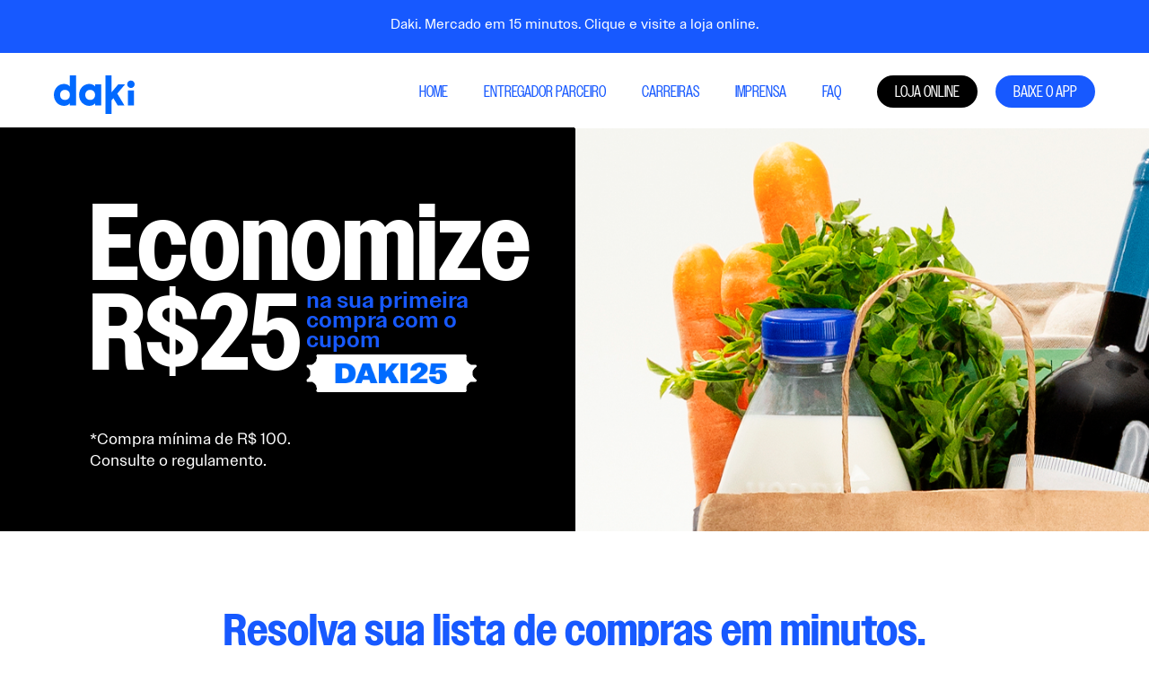

--- FILE ---
content_type: text/html
request_url: https://www.soudaki.com/
body_size: 7815
content:
<!DOCTYPE html><!-- Last Published: Mon Dec 01 2025 20:16:17 GMT+0000 (Coordinated Universal Time) --><html data-wf-domain="institucional.soudaki.com" data-wf-page="68bf4af14c7df7040bf3eaac" data-wf-site="62d028335f5d2681ded451b2" lang="pt"><head><meta charset="utf-8"/><title>Daki - Pensou mercado, pediu Daki</title><meta content="No mercado online Daki, você encontra tudo que precisa com apenas alguns cliques. Experimente nossa entrega em minutos e aproveite mais o seu tempo." name="description"/><meta content="Daki - Pensou mercado, pediu Daki" property="og:title"/><meta content="No mercado online Daki, você encontra tudo que precisa com apenas alguns cliques. Experimente nossa entrega em minutos e aproveite mais o seu tempo." property="og:description"/><meta content="https://cdn.prod.website-files.com/62d028335f5d2681ded451b2/64fa008fdf3c10281c844d16_banner_metadaki.png" property="og:image"/><meta content="Daki - Pensou mercado, pediu Daki" property="twitter:title"/><meta content="No mercado online Daki, você encontra tudo que precisa com apenas alguns cliques. Experimente nossa entrega em minutos e aproveite mais o seu tempo." property="twitter:description"/><meta content="https://cdn.prod.website-files.com/62d028335f5d2681ded451b2/64fa008fdf3c10281c844d16_banner_metadaki.png" property="twitter:image"/><meta property="og:type" content="website"/><meta content="summary_large_image" name="twitter:card"/><meta content="width=device-width, initial-scale=1" name="viewport"/><link href="https://cdn.prod.website-files.com/62d028335f5d2681ded451b2/css/daki-novo.webflow.shared.aa40c576b.min.css" rel="stylesheet" type="text/css"/><link href="https://fonts.googleapis.com" rel="preconnect"/><link href="https://fonts.gstatic.com" rel="preconnect" crossorigin="anonymous"/><script src="https://ajax.googleapis.com/ajax/libs/webfont/1.6.26/webfont.js" type="text/javascript"></script><script type="text/javascript">WebFont.load({  google: {    families: ["Open Sans:300,300italic,400,400italic,600,600italic,700,700italic,800,800italic","Vollkorn:400,400italic,700,700italic","Montserrat:100,100italic,200,200italic,300,300italic,400,400italic,500,500italic,600,600italic,700,700italic,800,800italic,900,900italic","Inter:regular,500,700"]  }});</script><script type="text/javascript">!function(o,c){var n=c.documentElement,t=" w-mod-";n.className+=t+"js",("ontouchstart"in o||o.DocumentTouch&&c instanceof DocumentTouch)&&(n.className+=t+"touch")}(window,document);</script><link href="https://cdn.prod.website-files.com/62d028335f5d2681ded451b2/62d6c7858db0695d3f3bb206_icone_site32x32.png" rel="shortcut icon" type="image/x-icon"/><link href="https://cdn.prod.website-files.com/62d028335f5d2681ded451b2/62d6c7a5de257e71df507e07_icone_site256x256.png" rel="apple-touch-icon"/><style>
.text-field-5::placeholder {
color:#000!important;
}

.column-176 {
background-repeat:no-repeat!important;
} 


.swiper-container-outer {
  position: relative;
  width: 100%;
  max-width: 1200px; /* limite opcional */
  margin: 0 auto; /* centraliza o carrossel */
}

.swiper {
  overflow: hidden;
  width: 100%;
  max-width:900px;
}

.swiper-slide {
  background: #e5efff;
  padding: 30px;
  text-align: center;
  font-size: 16px;
  font-weight: normal;

}

/* Estilo das setas */
.swiper-button-prev,
.swiper-button-next {
  color: #007bff; /* cor da seta */
  position: absolute;
  top: 50%;
  transform: translateY(-50%);
  z-index: 10;
  width: 40px;
  height: 40px;
  font-weight: bold;
}

/* Fora do swiper */
.swiper-button-prev {
  left: -50px; /* coloca para fora à esquerda */
}

.swiper-button-next {
  right: -50px; /* coloca para fora à direita */
}
</style><script type="text/javascript">window.__WEBFLOW_CURRENCY_SETTINGS = {"currencyCode":"USD","symbol":"$","decimal":".","fractionDigits":2,"group":",","template":"{{wf {\"path\":\"symbol\",\"type\":\"PlainText\"} }} {{wf {\"path\":\"amount\",\"type\":\"CommercePrice\"} }} {{wf {\"path\":\"currencyCode\",\"type\":\"PlainText\"} }}","hideDecimalForWholeNumbers":false};</script></head><body><section class="notification-area"><div class="w-layout-blockcontainer w-container"><p class="notification-area-txt">Daki. Mercado em 15 minutos. Clique e visite a loja online.</p></div></section><div data-animation="default" data-collapse="medium" data-duration="400" data-easing="ease" data-easing2="ease" role="banner" class="navbar-daki w-nav"><nav class="container-59 w-container"><a href="#" class="w-nav-brand"><img src="https://cdn.prod.website-files.com/62d028335f5d2681ded451b2/68376c437dc6d7ca84a956fb_daki_logo_azul.svg" loading="lazy" alt="" class="image-1206"/></a><nav role="navigation" class="nav-menu w-nav-menu"><a href="/archive/old-home" class="navbar-daki-options w-nav-link">Home</a><a href="/entregador-parceiro-daki" class="navbar-daki-options w-nav-link">entregador parceiro</a><a href="https://daki.pandape.infojobs.com.br/" target="_blank" class="navbar-daki-options w-nav-link">carreiras</a><a href="/press/sala-de-imprensa" target="_blank" class="navbar-daki-options w-nav-link">imprensa</a><a href="https://jokr-daki.kustomer.support/lang/pt_br/" target="_blank" class="navbar-daki-options w-nav-link">faq</a><a href="https://soudaki.com/shop" target="_blank" class="navbar-daki-options button-black w-nav-link">loja online</a><a href="https://soudaki.onelink.me/FYIE?af_web_dp=https%3A%2F%2Fsoudaki.com%2Fshop%2F&amp;af_xp=custom&amp;pid=site-institucional&amp;is_retargeting=true&amp;af_reengagement_window=30d&amp;af_dp=daki%3A%2F%2F&amp;af_inactivity_window=7d&amp;deep_link_value=home&amp;deep_link_sub1=home&amp;af_click_lookback=7d&amp;c=botao-superior-baixeoapp" target="_blank" class="navbar-daki-options button-blue w-nav-link">baixe o app</a></nav><div class="menu-button-2 w-nav-button"><div class="icon-7 w-icon-nav-menu"></div></div></nav></div><section class="hero-home"><div class="w-row"><div class="column-168 w-col w-col-6 w-col-stack w-col-small-small-stack"><div class="hero-home-text-area"><p class="heading-102">Economize</p></div><div class="div-block-151"><div class="div-block-150"><p class="heading-102 mobile-area">r$25 </p><div><div class="text-block-243">na sua primeira <br/>compra com o cupom<br/></div><img src="https://cdn.prod.website-files.com/62d028335f5d2681ded451b2/690a5ac16c7b4c88629bdf24_cupom.png" loading="lazy" alt="" class="image-1209"/></div></div></div><div class="text-block-244">*Compra mínima de R$ 100. <br/>Consulte o regulamento.</div></div><div class="column-167 w-col w-col-6 w-col-stack w-col-small-small-stack"></div></div></section><section class="section-128"><div class="div-block-95 white-bg"><h1 class="heading-search-products">Resolva sua lista de compras em minutos.</h1><p class="text-block-search-products">Perder uma hora indo até o mercado é coisa do passado. O futuro é agora, é Daki.</p><div class="form-block-6 w-form"><form id="wf-form-" name="wf-form-" data-name="" method="get" class="form-2" data-wf-page-id="68bf4af14c7df7040bf3eaac" data-wf-element-id="718488ca-e078-d927-0f37-9fe8f03804bc" data-turnstile-sitekey="0x4AAAAAAAQTptj2So4dx43e"><input class="text-field-5 bg-blue w-input" autocomplete="off" maxlength="256" name="Search-product-field-2" data-name="Search Product Field 2" placeholder="Busque aqui seus produtos" type="text" id="Search-product-field"/><input type="submit" data-wait="" id="search-submit-button" class="submit-button-4 submit-button-search w-button" value="Pesquisar"/><input class="trigger-text-field w-input" maxlength="256" name="field" data-name="Field" placeholder="Example Text" data-w-id="718488ca-e078-d927-0f37-9fe8f03804bf" type="text" id="field-test" required=""/></form><div class="success-message-4 w-form-done"></div><div class="w-layout-blockcontainer container-41 w-container"><h6 class="heading-86">Termos mais buscados</h6><div class="w-dyn-list"><div role="list" class="collection-list-3 w-dyn-items"><div role="listitem" class="collection-item-4 w-dyn-item"><div class="div-block-97"><div class="text-block-213">1</div><a id="search-suggestions-link" href="https://soudaki.com/shop/search/?q=leite" class="link-21">Leite</a></div></div><div role="listitem" class="collection-item-4 w-dyn-item"><div class="div-block-97"><div class="text-block-213">2</div><a id="search-suggestions-link" href="https://soudaki.com/shop/search/?q=p%C3%A3o" class="link-21">Pão</a></div></div><div role="listitem" class="collection-item-4 w-dyn-item"><div class="div-block-97"><div class="text-block-213">3</div><a id="search-suggestions-link" href="https://soudaki.com/shop/search/?q=queijo" class="link-21">Queijo</a></div></div><div role="listitem" class="collection-item-4 w-dyn-item"><div class="div-block-97"><div class="text-block-213">4</div><a id="search-suggestions-link" href="https://soudaki.com/shop/search/?q=sorvete" class="link-21">Sorvete</a></div></div><div role="listitem" class="collection-item-4 w-dyn-item"><div class="div-block-97"><div class="text-block-213">5</div><a id="search-suggestions-link" href="https://soudaki.com/shop/search/?q=cerveja" class="link-21">Cerveja</a></div></div></div></div></div></div><div class="div-block-96 categories-search"><a href="https://soudaki.com/shop/search/?q=leite" class="first-category-sugestions">Leite</a><a href="https://soudaki.com/shop/search/?q=p%C3%A3o" class="first-category-sugestions">Pão</a><a href="https://soudaki.com/shop/search/?q=queijo" class="first-category-sugestions">Queijo</a><a href="https://soudaki.com/shop/search/?q=sorvete" class="first-category-sugestions">Sorvete</a><a href="https://soudaki.com/shop/search/?q=cerveja" class="last-category-sugestions">Cerveja</a></div></div></section><section class="new-home-atributos"><div class="w-layout-blockcontainer container-60 w-container"><div class="w-row"><div class="column-169 w-col w-col-4"><img src="https://cdn.prod.website-files.com/62d028335f5d2681ded451b2/68bf56de1c324c2ffea3fa0e_site%20daki_03.png" loading="lazy" alt="" class="image-1207"/><h2 class="text-block-245">Entrega em<br/>15 minutos</h2><p class="text-block-246">Chega rápido de verdade.<br/>Sem letras miúdas.</p></div><div class="column-170 w-col w-col-4"><img src="https://cdn.prod.website-files.com/62d028335f5d2681ded451b2/68bf580c6da328d8ab8afb9c_site%20daki_01.png" loading="lazy" alt="" class="image-1207"/><h2 class="text-block-245">Seleção de<br/>qualidade</h2><p class="text-block-246">As marcas que você ama e <br/>os produtos que você precisa.</p></div><div class="column-171 w-col w-col-4"><img src="https://cdn.prod.website-files.com/62d028335f5d2681ded451b2/68bf572c678fedaf2a369e6b_site%20daki_07.png" loading="lazy" alt="" class="image-1207"/><h2 class="text-block-245">Tudo pra<br/>semana</h2><p class="text-block-246">De produtos frescos até os essenciais da sua despensa.</p></div></div></div></section><section class="section-132"><div class="w-row"><div class="column-182 w-col w-col-6"></div><div class="column-183 w-col w-col-6"><h2 class="heading-109">Onde tem Daki?</h2><div class="columns-87 w-row"><div class="w-col w-col-6 w-col-stack"><div class="div-block-149"><img src="https://cdn.prod.website-files.com/62d028335f5d2681ded451b2/68c0830066828189ab6507fb_site%20daki_01.png" loading="lazy" alt="" class="image-1208"/><h3 class="text-block-250">São Paulo</h3></div><div class="div-block-149"><img src="https://cdn.prod.website-files.com/62d028335f5d2681ded451b2/68c0830066828189ab6507fb_site%20daki_01.png" loading="lazy" alt="" class="image-1208"/><h3 class="text-block-250">Guarulhos</h3></div><div class="div-block-149"><img src="https://cdn.prod.website-files.com/62d028335f5d2681ded451b2/68c0830066828189ab6507fb_site%20daki_01.png" loading="lazy" alt="" class="image-1208"/><h3 class="text-block-250">Belo Horizonte</h3></div></div><div class="w-col w-col-6 w-col-stack"><div class="div-block-149"><img src="https://cdn.prod.website-files.com/62d028335f5d2681ded451b2/68c0830066828189ab6507fb_site%20daki_01.png" loading="lazy" alt="" class="image-1208"/><h3 class="text-block-250">Santos</h3></div><div class="div-block-149"><img src="https://cdn.prod.website-files.com/62d028335f5d2681ded451b2/68c0830066828189ab6507fb_site%20daki_01.png" loading="lazy" alt="" class="image-1208"/><h3 class="text-block-250">Osasco</h3></div><div class="div-block-149"><img src="https://cdn.prod.website-files.com/62d028335f5d2681ded451b2/68c0830066828189ab6507fb_site%20daki_01.png" loading="lazy" alt="" class="image-1208"/><h3 class="text-block-250">ABC Paulista</h3></div></div></div><a href="https://soudaki.onelink.me/FYIE?af_web_dp=https%3A%2F%2Fsoudaki.com%2Fshop%2F&amp;af_xp=custom&amp;pid=site-institucional&amp;is_retargeting=true&amp;af_reengagement_window=30d&amp;af_dp=daki%3A%2F%2F&amp;af_inactivity_window=7d&amp;deep_link_value=home&amp;deep_link_sub1=home&amp;af_click_lookback=7d&amp;c=botao-ondetemdaki" target="_blank" class="button-173 w-button">Acessar o app</a></div></div></section><section class="new-home-marca-propria"><div class="columns-88 w-row"><div class="column-173 w-col w-col-6"><h2 class="heading-103">Produtos<br/>Daki</h2><p class="text-block-247">Itens exclusivos que você só encontra aqui.</p><a href="https://soudaki.onelink.me/FYIE?af_web_dp=https%3A%2F%2Fsoudaki.com%2Fshop%2F&amp;af_xp=custom&amp;pid=site-institucional&amp;is_retargeting=true&amp;af_reengagement_window=30d&amp;af_dp=daki%3A%2F%2F&amp;af_inactivity_window=7d&amp;deep_link_value=home&amp;deep_link_sub1=home&amp;af_click_lookback=7d&amp;c=botao-produtosdaki" target="_blank" class="button-173 w-button">Acessar o app</a></div><div class="column-172 w-col w-col-6"></div></div></section><section><div class="columns-84 w-row"><div class="column-174 w-col w-col-6"></div><div class="column-175 w-col w-col-6"><h2 class="heading-104">Venda na<br/>Daki</h2><p class="text-block-248">Seu produto pode ser aquilo <br/>que tá faltando no nosso app.</p><a href="https://forms.gle/fEJBJmT7KVpBgS7J7" class="button-173 black w-button">Entrar em contato</a></div></div><section><div class="columns-85 w-row"><div class="column-177 w-col w-col-6"><h2 class="heading-105">Entregue <br/>com a gente</h2><p class="text-block-249">A Daki valoriza o seu corre. <br/>Quer fazer parte como um entregador parceiro?</p><a href="https://soudaki.com/entregador-parceiro-daki" target="_blank" class="button-173 w-button">Fazer inscrição</a></div><div class="column-176 w-col w-col-6"></div></div><section class="section-129"><div class="w-layout-blockcontainer container-61 w-container"><h1 class="heading-106">Daki na mídia</h1><div class="columns-86 w-row"><div class="column-178 w-col w-col-3"><a href="#" class="w-inline-block"><img src="https://cdn.prod.website-files.com/62d028335f5d2681ded451b2/68bf6b01e27c9a565f1dd9aa_site%20daki_10.png" loading="lazy" alt="" class="image-1210"/></a></div><div class="column-179 w-col w-col-3"><a href="#" class="w-inline-block"><img src="https://cdn.prod.website-files.com/62d028335f5d2681ded451b2/68bf6ac95ad53199103e2d4b_site%20daki_03.png" loading="lazy" alt="" class="image-1211"/></a></div><div class="column-180 w-col w-col-3"><a href="#" class="w-inline-block"><img src="https://cdn.prod.website-files.com/62d028335f5d2681ded451b2/68bf6af0a785a15292ec3797_site%20daki_05.png" loading="lazy" alt="" class="image-1212"/></a></div><div class="column-181 w-col w-col-3"><a href="#" class="w-inline-block"><img src="https://cdn.prod.website-files.com/62d028335f5d2681ded451b2/68bf6b2884795983300481d2_site%20daki_07.png" loading="lazy" alt="" class="image-1213"/></a></div></div></div></section></section></section><section class="section-130"><div class="w-layout-blockcontainer container-62 w-container"><h2 class="heading-107">Peça agora e <br/>experimente uma vida com<br/>mais tempo livre.</h2><div class="div-block-148"><a href="https://soudaki.onelink.me/FYIE?af_web_dp=https%3A%2F%2Fsoudaki.com%2Fshop%2F&amp;af_xp=custom&amp;pid=site-institucional&amp;is_retargeting=true&amp;af_reengagement_window=30d&amp;af_dp=daki%3A%2F%2F&amp;af_inactivity_window=7d&amp;deep_link_value=home&amp;deep_link_sub1=home&amp;af_click_lookback=7d&amp;c=botao-inferior-baixeoapp" target="_blank" class="button-173 w-button">Baixar o app</a></div></div></section><div class="new-footer"><footer class="section-106"><div class="w-layout-blockcontainer container-39 w-container"><h3 class="footer-title">Categorias</h3><div class="footer-categories-section-grid"><a href="https://soudaki.com/shop/mercearia/" class="footer-link">Mercearia</a><a href="https://soudaki.com/shop/hortifruti/" class="footer-link">Hortifruti</a><a href="https://soudaki.com/shop/bebidas/" class="footer-link">Bebidas</a><a href="https://soudaki.com/shop/laticinios/" class="footer-link">Laticínios</a><a href="https://soudaki.com/shop/padaria-e-matinais/" class="footer-link">Padaria e Matinais</a><a href="https://soudaki.com/shop/acougue-e-peixaria/" class="footer-link">Açougue e Peixaria</a><a href="https://soudaki.com/shop/destilados/" class="footer-link">Destilados</a><a href="https://soudaki.com/shop/cervejas-e-drinks/" class="footer-link">Cervejas e Drinks</a><a href="https://soudaki.com/shop/biscoitos-e-salgadinhos/" class="footer-link">Biscoitos e Salgadinhos</a><a href="https://soudaki.com/shop/doces-e-sorvetes/" class="footer-link">Doces e Sorvetes</a><a href="https://soudaki.com/shop/limpeza/" class="footer-link">Limpeza</a><a href="https://soudaki.com/shop/saude-e-fit/" class="footer-link">Saúde e Fit</a><a href="https://soudaki.com/shop/pratico-e-rapido/" class="footer-link">Prático e Rápido</a><a href="https://soudaki.com/shop/molhos-e-conservas/" class="footer-link">Molhos e Conservas</a><a href="https://soudaki.com/shop/congelados/" class="footer-link">Congelados</a><a href="https://soudaki.com/shop/vinhos-e-espumantes/" class="footer-link">Vinhos e Espumantes</a><a href="https://soudaki.com/shop/higiene-e-beleza/" class="footer-link">Higiene e Beleza</a><a href="https://soudaki.com/shop/farmacia/" class="footer-link">Farmácia</a><a href="https://soudaki.com/shop/bebe/" class="footer-link">Bebê</a><a id="w-node-ba2b3c40-16b3-fa4c-19e6-c0315635a78f-5635a763" href="https://soudaki.com/shop/pets/" class="footer-link">Pets</a><a href="https://soudaki.com/shop/utilidades/" class="footer-link">Utilidades</a><a href="https://soudaki.com/shop/novos-na-daki/" class="footer-link">Novos na Daki</a><a href="https://soudaki.com/shop/proximos-a-vencer/" class="footer-link">Próximos a vencer</a></div></div><div class="div-block-92"><div class="w-layout-blockcontainer container-40 w-container"><h3 class="footer-title">Peça seus favoritos em minutos</h3><div class="div-block-93"><a id="w-node-ba2b3c40-16b3-fa4c-19e6-c0315635a79c-5635a763" href="https://soudaki.com/shop/padaria-e-matinais/" class="footer-link">Padaria perto de mim</a><a id="w-node-ba2b3c40-16b3-fa4c-19e6-c0315635a79e-5635a763" href="https://soudaki.com/shop/acougue-e-peixaria/" class="footer-link">Açougue perto de mim</a><a id="w-node-ba2b3c40-16b3-fa4c-19e6-c0315635a7a0-5635a763" href="https://soudaki.com/shop/laticinios/" class="footer-link">Laticínios perto de mim</a><a id="w-node-ba2b3c40-16b3-fa4c-19e6-c0315635a7a2-5635a763" href="https://soudaki.com/shop/bebidas/" class="footer-link">Bebidas perto de mim</a><a id="w-node-ba2b3c40-16b3-fa4c-19e6-c0315635a7a4-5635a763" href="https://soudaki.com/shop/hortifruti/" class="footer-link">Hortifruti perto de mim</a><a id="w-node-ba2b3c40-16b3-fa4c-19e6-c0315635a7a6-5635a763" href="https://soudaki.com/shop/mercearia/" class="footer-link">Mercearia perto de mim</a><a id="w-node-ba2b3c40-16b3-fa4c-19e6-c0315635a7a8-5635a763" href="https://soudaki.com/shop/cervejas/" class="footer-link">Cervejas perto de mim</a><a id="w-node-ba2b3c40-16b3-fa4c-19e6-c0315635a7aa-5635a763" href="https://soudaki.com/shop/destilados/" class="footer-link">Destilados perto de mim</a></div></div><div class="w-layout-blockcontainer about-section-container w-container"><h3 class="footer-title">Sobre a Daki</h3><div class="footer-about-section-grid"><a id="w-node-ba2b3c40-16b3-fa4c-19e6-c0315635a7b4-5635a763" href="https://soudaki.com/" class="footer-link">Institucional</a><a id="w-node-ba2b3c40-16b3-fa4c-19e6-c0315635a7b6-5635a763" href="https://jokr-daki.kustomer.support/lang/pt_br/" class="footer-link">FAQ</a><a id="w-node-ba2b3c40-16b3-fa4c-19e6-c0315635a7b8-5635a763" href="https://soudaki.com/new-riders-daki" class="footer-link">Entregador parceiro</a><a id="w-node-ba2b3c40-16b3-fa4c-19e6-c0315635a7ba-5635a763" href="https://carreira.inhire.com.br/carreiras/carreiras-daki/" class="footer-link">Carreiras</a><a id="w-node-ba2b3c40-16b3-fa4c-19e6-c0315635a7bc-5635a763" href="https://soudaki.com/press/sala-de-imprensa" class="footer-link">Imprensa</a><a id="w-node-ba2b3c40-16b3-fa4c-19e6-c0315635a7be-5635a763" href="https://app.pipefy.com/portals/entregadorparceirodaki" class="footer-link">Parceiros</a><a id="w-node-_3b088d95-fac9-1733-6e52-9244e709828c-5635a763" href="/informativos/relatorio-de-transparencia-salarial" class="footer-link">Relatório de Transparência</a></div></div></div></footer><div class="footer-divider"></div><section class="section-109"><div class="columns-67 w-row"><div class="column-132 w-col w-col-6"><img src="https://cdn.prod.website-files.com/62d028335f5d2681ded451b2/68376add7d75b527ec3f834d_logo%20daki%20(1).svg" loading="lazy" width="Auto" height="70" alt="" class="image-1146"/><p class="text-block-194">Liberte seu tempo.</p></div><div class="column-133 w-col w-col-6"><a data-w-id="ba2b3c40-16b3-fa4c-19e6-c0315635a7c8" href="https://www.tiktok.com/@appdaki?_d=secCgwIARCbDRjEFSACKAESPgo8p0EkB846%2Bx48Q%2BkTS8[%E2%80%A6]=client_share&amp;utm_medium=ios&amp;utm_source=copy&amp;source=h5_m&amp;_r=1" class="w-inline-block"><img src="https://cdn.prod.website-files.com/62d028335f5d2681ded451b2/62d054dec6b70d20529b922e_image%205.png" loading="lazy" alt="" class="image-1147"/></a><a href="https://www.instagram.com/appdaki/" class="w-inline-block"><img src="https://cdn.prod.website-files.com/62d028335f5d2681ded451b2/62d054de670331519765d880_image%203.png" loading="lazy" data-w-id="ba2b3c40-16b3-fa4c-19e6-c0315635a7cb" alt="" class="image-1148"/></a><a href="https://twitter.com/AppDaki?ref_src=twsrc%5Egoogle%7Ctwcamp%5Eserp%7Ctwgr%5Eauthor" class="w-inline-block"><img src="https://cdn.prod.website-files.com/62d028335f5d2681ded451b2/62d054de9b60ef826faafe47_image%206.png" loading="lazy" data-w-id="ba2b3c40-16b3-fa4c-19e6-c0315635a7cd" alt="" class="image-1149"/></a><a href="https://www.linkedin.com/search/results/all/?keywords=daki&amp;origin=RICH_QUERY_SUGGESTION&amp;position=0&amp;searchId=77407728-b5a2-4684-afba-a5d2cc1e1065&amp;sid=0Fu" class="w-inline-block"><img src="https://cdn.prod.website-files.com/62d028335f5d2681ded451b2/62d054dedab4bf6380af5e19_image%204.png" loading="lazy" data-w-id="ba2b3c40-16b3-fa4c-19e6-c0315635a7cf" alt="" class="image-1150"/></a></div></div></section><section class="section-110"><div class="div-block-87"><p class="paragraph-88">Preços e condições de pagamento exclusivos para compras via app, usando as promoções aplicáveis no momento da compra.  Caso os produtos apresentem divergências de valores, o preço válido é o da sacola de compras. Vendas sujeitas a análise e confirmação de dados.<br/><br/><a href="https://sites.google.com/soudaki.com/terms/termos-de-uso" class="link-18">Termos de Uso</a> | <a href="https://sites.google.com/soudaki.com/terms/politica-de-privacidade" class="link-19">Política de privacidade</a><br/><br/>Daki — 2025 © Todos os direitos reservados</p></div><div class="div-block-88"><div class="div-block-86"><a href="https://play.google.com/store/apps/details?id=com.daki" class="w-inline-block"><img src="https://cdn.prod.website-files.com/62d028335f5d2681ded451b2/62d051adc6b70d472b9b6cf1_selo-google-store-white.svg" loading="lazy" alt=""/></a><a href="https://apps.apple.com/us/app/daki-mercado-em-minutos/id1542429806com.daki" class="w-inline-block"><img src="https://cdn.prod.website-files.com/62d028335f5d2681ded451b2/62d051ad265fe0818ffab426_selo-apple-store-white.svg" loading="lazy" alt=""/></a></div><div class="text-block-195">Baixe o app da Daki para descobrir mais produtos e benefícios.</div></div></section></div><script src="https://d3e54v103j8qbb.cloudfront.net/js/jquery-3.5.1.min.dc5e7f18c8.js?site=62d028335f5d2681ded451b2" type="text/javascript" integrity="sha256-9/aliU8dGd2tb6OSsuzixeV4y/faTqgFtohetphbbj0=" crossorigin="anonymous"></script><script src="https://cdn.prod.website-files.com/62d028335f5d2681ded451b2/js/webflow.0fa3cac1.89c5446168724009.js" type="text/javascript"></script><!-- Google Tag Manager OLD
<script>(function(w,d,s,l,i){w[l]=w[l]||[];w[l].push({'gtm.start':
new Date().getTime(),event:'gtm.js'});var f=d.getElementsByTagName(s)[0],
j=d.createElement(s),dl=l!='dataLayer'?'&l='+l:'';j.async=true;j.src=
'https://www.googletagmanager.com/gtm.js?id='+i+dl;f.parentNode.insertBefore(j,f);
})(window,document,'script','dataLayer','GTM-P4DNNG8');</script>
<!-- End Google Tag Manager -->

<!-- Google tag (gtag.js) -->
<script async src="https://www.googletagmanager.com/gtag/js?id=G-JNMMM3S4LQ"></script>
<script>
  window.dataLayer = window.dataLayer || [];
  function gtag(){dataLayer.push(arguments);}
  gtag('js', new Date());

  gtag('config', 'G-JNMMM3S4LQ');
</script>

<!-- Google Site Verification -->
<meta name="google-site-verification" content="okTeKbrstv-wPC9_nZxH2x_eufP3KxrKoIBgmB7u8EY" />
<!-- End Google Site Verification -->

<!-- Meta Pixel Code -->
<script>
  !function(f,b,e,v,n,t,s)
  {if(f.fbq)return;n=f.fbq=function(){n.callMethod?
  n.callMethod.apply(n,arguments):n.queue.push(arguments)};
  if(!f._fbq)f._fbq=n;n.push=n;n.loaded=!0;n.version='2.0';
  n.queue=[];t=b.createElement(e);t.async=!0;
  t.src=v;s=b.getElementsByTagName(e)[0];
  s.parentNode.insertBefore(t,s)}(window, document,'script',
  'https://connect.facebook.net/en_US/fbevents.js');
  fbq('init', '789361282889137');
  fbq('track', 'PageView');
</script>
<!-- End Meta Pixel Code -->

<!-- TikTok Pixel Code -->
<script>
!function (w, d, t) {
  w.TiktokAnalyticsObject=t;var ttq=w[t]=w[t]||[];ttq.methods=["page","track","identify","instances","debug","on","off","once","ready","alias","group","enableCookie","disableCookie"],ttq.setAndDefer=function(t,e){t[e]=function(){t.push([e].concat(Array.prototype.slice.call(arguments,0)))}};for(var i=0;i<ttq.methods.length;i++)ttq.setAndDefer(ttq,ttq.methods[i]);ttq.instance=function(t){for(var e=ttq._i[t]||[],n=0;n<ttq.methods.length;n++)ttq.setAndDefer(e,ttq.methods[n]);return e},ttq.load=function(e,n){var i="https://analytics.tiktok.com/i18n/pixel/events.js";ttq._i=ttq._i||{},ttq._i[e]=[],ttq._i[e]._u=i,ttq._t=ttq._t||{},ttq._t[e]=+new Date,ttq._o=ttq._o||{},ttq._o[e]=n||{};var o=document.createElement("script");o.type="text/javascript",o.async=!0,o.src=i+"?sdkid="+e+"&lib="+t;var a=document.getElementsByTagName("script")[0];a.parentNode.insertBefore(o,a)};

  ttq.load('CIRU5HJC77U8KT0GUDHG');
  ttq.page();
}(window, document, 'ttq');
</script>
<!-- End TikTok Pixel Code -->

<!-- Search Field Custom Code -->
<script>
$('#search-submit-button').on('click', function () {
    const input = $('#Search-product-field').val()
    const url = 'https://soudaki.com/shop/search/?q=' + input + '&origin=institucional'
    window.location.href = url;
})

$("#Search-product-field").on("focus", function () {
    $("#field-test").click()
})

$("#Search-product-field").on("focusout", function () {
  	setTimeout(function () {$("#field-test").click()}, 150)
    
})
</script>
<!-- End Search Field Custom Code -->

<!-- Swiper CSS -->
<link
  rel="stylesheet"
  href="https://cdn.jsdelivr.net/npm/swiper@11/swiper-bundle.min.css"
/>

<!-- Swiper JS -->
<script src="https://cdn.jsdelivr.net/npm/swiper@11/swiper-bundle.min.js"></script>

<script>
  const swiper = new Swiper(".swiper", {
    slidesPerView: 3,
    slidesPerGroup: 1,
    spaceBetween: 24,
    loop: true,
    navigation: {
      nextEl: ".swiper-button-next",
      prevEl: ".swiper-button-prev",
    },
    autoplay: {
      delay: 3000,
      disableOnInteraction: false,
    },
    breakpoints: {
      1024: { slidesPerView: 3 },
      768: { slidesPerView: 2 },
      320: { slidesPerView: 1 },
    },
  });
</script>
<script defer src="https://static.cloudflareinsights.com/beacon.min.js/vcd15cbe7772f49c399c6a5babf22c1241717689176015" integrity="sha512-ZpsOmlRQV6y907TI0dKBHq9Md29nnaEIPlkf84rnaERnq6zvWvPUqr2ft8M1aS28oN72PdrCzSjY4U6VaAw1EQ==" data-cf-beacon='{"version":"2024.11.0","token":"76a2473769ad4b748f64359e2a7f02cf","server_timing":{"name":{"cfCacheStatus":true,"cfEdge":true,"cfExtPri":true,"cfL4":true,"cfOrigin":true,"cfSpeedBrain":true},"location_startswith":null}}' crossorigin="anonymous"></script>
</body></html>

--- FILE ---
content_type: text/css
request_url: https://cdn.prod.website-files.com/62d028335f5d2681ded451b2/css/daki-novo.webflow.shared.aa40c576b.min.css
body_size: 58429
content:
html{-webkit-text-size-adjust:100%;-ms-text-size-adjust:100%;font-family:sans-serif}body{margin:0}article,aside,details,figcaption,figure,footer,header,hgroup,main,menu,nav,section,summary{display:block}audio,canvas,progress,video{vertical-align:baseline;display:inline-block}audio:not([controls]){height:0;display:none}[hidden],template{display:none}a{background-color:#0000}a:active,a:hover{outline:0}abbr[title]{border-bottom:1px dotted}b,strong{font-weight:700}dfn{font-style:italic}h1{margin:.67em 0;font-size:2em}mark{color:#000;background:#ff0}small{font-size:80%}sub,sup{vertical-align:baseline;font-size:75%;line-height:0;position:relative}sup{top:-.5em}sub{bottom:-.25em}img{border:0}svg:not(:root){overflow:hidden}hr{box-sizing:content-box;height:0}pre{overflow:auto}code,kbd,pre,samp{font-family:monospace;font-size:1em}button,input,optgroup,select,textarea{color:inherit;font:inherit;margin:0}button{overflow:visible}button,select{text-transform:none}button,html input[type=button],input[type=reset]{-webkit-appearance:button;cursor:pointer}button[disabled],html input[disabled]{cursor:default}button::-moz-focus-inner,input::-moz-focus-inner{border:0;padding:0}input{line-height:normal}input[type=checkbox],input[type=radio]{box-sizing:border-box;padding:0}input[type=number]::-webkit-inner-spin-button,input[type=number]::-webkit-outer-spin-button{height:auto}input[type=search]{-webkit-appearance:none}input[type=search]::-webkit-search-cancel-button,input[type=search]::-webkit-search-decoration{-webkit-appearance:none}legend{border:0;padding:0}textarea{overflow:auto}optgroup{font-weight:700}table{border-collapse:collapse;border-spacing:0}td,th{padding:0}@font-face{font-family:webflow-icons;src:url([data-uri])format("truetype");font-weight:400;font-style:normal}[class^=w-icon-],[class*=\ w-icon-]{speak:none;font-variant:normal;text-transform:none;-webkit-font-smoothing:antialiased;-moz-osx-font-smoothing:grayscale;font-style:normal;font-weight:400;line-height:1;font-family:webflow-icons!important}.w-icon-slider-right:before{content:""}.w-icon-slider-left:before{content:""}.w-icon-nav-menu:before{content:""}.w-icon-arrow-down:before,.w-icon-dropdown-toggle:before{content:""}.w-icon-file-upload-remove:before{content:""}.w-icon-file-upload-icon:before{content:""}*{box-sizing:border-box}html{height:100%}body{color:#333;background-color:#fff;min-height:100%;margin:0;font-family:Arial,sans-serif;font-size:14px;line-height:20px}img{vertical-align:middle;max-width:100%;display:inline-block}html.w-mod-touch *{background-attachment:scroll!important}.w-block{display:block}.w-inline-block{max-width:100%;display:inline-block}.w-clearfix:before,.w-clearfix:after{content:" ";grid-area:1/1/2/2;display:table}.w-clearfix:after{clear:both}.w-hidden{display:none}.w-button{color:#fff;line-height:inherit;cursor:pointer;background-color:#3898ec;border:0;border-radius:0;padding:9px 15px;text-decoration:none;display:inline-block}input.w-button{-webkit-appearance:button}html[data-w-dynpage] [data-w-cloak]{color:#0000!important}.w-code-block{margin:unset}pre.w-code-block code{all:inherit}.w-optimization{display:contents}.w-webflow-badge,.w-webflow-badge>img{box-sizing:unset;width:unset;height:unset;max-height:unset;max-width:unset;min-height:unset;min-width:unset;margin:unset;padding:unset;float:unset;clear:unset;border:unset;border-radius:unset;background:unset;background-image:unset;background-position:unset;background-size:unset;background-repeat:unset;background-origin:unset;background-clip:unset;background-attachment:unset;background-color:unset;box-shadow:unset;transform:unset;direction:unset;font-family:unset;font-weight:unset;color:unset;font-size:unset;line-height:unset;font-style:unset;font-variant:unset;text-align:unset;letter-spacing:unset;-webkit-text-decoration:unset;text-decoration:unset;text-indent:unset;text-transform:unset;list-style-type:unset;text-shadow:unset;vertical-align:unset;cursor:unset;white-space:unset;word-break:unset;word-spacing:unset;word-wrap:unset;transition:unset}.w-webflow-badge{white-space:nowrap;cursor:pointer;box-shadow:0 0 0 1px #0000001a,0 1px 3px #0000001a;visibility:visible!important;opacity:1!important;z-index:2147483647!important;color:#aaadb0!important;overflow:unset!important;background-color:#fff!important;border-radius:3px!important;width:auto!important;height:auto!important;margin:0!important;padding:6px!important;font-size:12px!important;line-height:14px!important;text-decoration:none!important;display:inline-block!important;position:fixed!important;inset:auto 12px 12px auto!important;transform:none!important}.w-webflow-badge>img{position:unset;visibility:unset!important;opacity:1!important;vertical-align:middle!important;display:inline-block!important}h1,h2,h3,h4,h5,h6{margin-bottom:10px;font-weight:700}h1{margin-top:20px;font-size:38px;line-height:44px}h2{margin-top:20px;font-size:32px;line-height:36px}h3{margin-top:20px;font-size:24px;line-height:30px}h4{margin-top:10px;font-size:18px;line-height:24px}h5{margin-top:10px;font-size:14px;line-height:20px}h6{margin-top:10px;font-size:12px;line-height:18px}p{margin-top:0;margin-bottom:10px}blockquote{border-left:5px solid #e2e2e2;margin:0 0 10px;padding:10px 20px;font-size:18px;line-height:22px}figure{margin:0 0 10px}figcaption{text-align:center;margin-top:5px}ul,ol{margin-top:0;margin-bottom:10px;padding-left:40px}.w-list-unstyled{padding-left:0;list-style:none}.w-embed:before,.w-embed:after{content:" ";grid-area:1/1/2/2;display:table}.w-embed:after{clear:both}.w-video{width:100%;padding:0;position:relative}.w-video iframe,.w-video object,.w-video embed{border:none;width:100%;height:100%;position:absolute;top:0;left:0}fieldset{border:0;margin:0;padding:0}button,[type=button],[type=reset]{cursor:pointer;-webkit-appearance:button;border:0}.w-form{margin:0 0 15px}.w-form-done{text-align:center;background-color:#ddd;padding:20px;display:none}.w-form-fail{background-color:#ffdede;margin-top:10px;padding:10px;display:none}label{margin-bottom:5px;font-weight:700;display:block}.w-input,.w-select{color:#333;vertical-align:middle;background-color:#fff;border:1px solid #ccc;width:100%;height:38px;margin-bottom:10px;padding:8px 12px;font-size:14px;line-height:1.42857;display:block}.w-input::placeholder,.w-select::placeholder{color:#999}.w-input:focus,.w-select:focus{border-color:#3898ec;outline:0}.w-input[disabled],.w-select[disabled],.w-input[readonly],.w-select[readonly],fieldset[disabled] .w-input,fieldset[disabled] .w-select{cursor:not-allowed}.w-input[disabled]:not(.w-input-disabled),.w-select[disabled]:not(.w-input-disabled),.w-input[readonly],.w-select[readonly],fieldset[disabled]:not(.w-input-disabled) .w-input,fieldset[disabled]:not(.w-input-disabled) .w-select{background-color:#eee}textarea.w-input,textarea.w-select{height:auto}.w-select{background-color:#f3f3f3}.w-select[multiple]{height:auto}.w-form-label{cursor:pointer;margin-bottom:0;font-weight:400;display:inline-block}.w-radio{margin-bottom:5px;padding-left:20px;display:block}.w-radio:before,.w-radio:after{content:" ";grid-area:1/1/2/2;display:table}.w-radio:after{clear:both}.w-radio-input{float:left;margin:3px 0 0 -20px;line-height:normal}.w-file-upload{margin-bottom:10px;display:block}.w-file-upload-input{opacity:0;z-index:-100;width:.1px;height:.1px;position:absolute;overflow:hidden}.w-file-upload-default,.w-file-upload-uploading,.w-file-upload-success{color:#333;display:inline-block}.w-file-upload-error{margin-top:10px;display:block}.w-file-upload-default.w-hidden,.w-file-upload-uploading.w-hidden,.w-file-upload-error.w-hidden,.w-file-upload-success.w-hidden{display:none}.w-file-upload-uploading-btn{cursor:pointer;background-color:#fafafa;border:1px solid #ccc;margin:0;padding:8px 12px;font-size:14px;font-weight:400;display:flex}.w-file-upload-file{background-color:#fafafa;border:1px solid #ccc;flex-grow:1;justify-content:space-between;margin:0;padding:8px 9px 8px 11px;display:flex}.w-file-upload-file-name{font-size:14px;font-weight:400;display:block}.w-file-remove-link{cursor:pointer;width:auto;height:auto;margin-top:3px;margin-left:10px;padding:3px;display:block}.w-icon-file-upload-remove{margin:auto;font-size:10px}.w-file-upload-error-msg{color:#ea384c;padding:2px 0;display:inline-block}.w-file-upload-info{padding:0 12px;line-height:38px;display:inline-block}.w-file-upload-label{cursor:pointer;background-color:#fafafa;border:1px solid #ccc;margin:0;padding:8px 12px;font-size:14px;font-weight:400;display:inline-block}.w-icon-file-upload-icon,.w-icon-file-upload-uploading{width:20px;margin-right:8px;display:inline-block}.w-icon-file-upload-uploading{height:20px}.w-container{max-width:940px;margin-left:auto;margin-right:auto}.w-container:before,.w-container:after{content:" ";grid-area:1/1/2/2;display:table}.w-container:after{clear:both}.w-container .w-row{margin-left:-10px;margin-right:-10px}.w-row:before,.w-row:after{content:" ";grid-area:1/1/2/2;display:table}.w-row:after{clear:both}.w-row .w-row{margin-left:0;margin-right:0}.w-col{float:left;width:100%;min-height:1px;padding-left:10px;padding-right:10px;position:relative}.w-col .w-col{padding-left:0;padding-right:0}.w-col-1{width:8.33333%}.w-col-2{width:16.6667%}.w-col-3{width:25%}.w-col-4{width:33.3333%}.w-col-5{width:41.6667%}.w-col-6{width:50%}.w-col-7{width:58.3333%}.w-col-8{width:66.6667%}.w-col-9{width:75%}.w-col-10{width:83.3333%}.w-col-11{width:91.6667%}.w-col-12{width:100%}.w-hidden-main{display:none!important}@media screen and (max-width:991px){.w-container{max-width:728px}.w-hidden-main{display:inherit!important}.w-hidden-medium{display:none!important}.w-col-medium-1{width:8.33333%}.w-col-medium-2{width:16.6667%}.w-col-medium-3{width:25%}.w-col-medium-4{width:33.3333%}.w-col-medium-5{width:41.6667%}.w-col-medium-6{width:50%}.w-col-medium-7{width:58.3333%}.w-col-medium-8{width:66.6667%}.w-col-medium-9{width:75%}.w-col-medium-10{width:83.3333%}.w-col-medium-11{width:91.6667%}.w-col-medium-12{width:100%}.w-col-stack{width:100%;left:auto;right:auto}}@media screen and (max-width:767px){.w-hidden-main,.w-hidden-medium{display:inherit!important}.w-hidden-small{display:none!important}.w-row,.w-container .w-row{margin-left:0;margin-right:0}.w-col{width:100%;left:auto;right:auto}.w-col-small-1{width:8.33333%}.w-col-small-2{width:16.6667%}.w-col-small-3{width:25%}.w-col-small-4{width:33.3333%}.w-col-small-5{width:41.6667%}.w-col-small-6{width:50%}.w-col-small-7{width:58.3333%}.w-col-small-8{width:66.6667%}.w-col-small-9{width:75%}.w-col-small-10{width:83.3333%}.w-col-small-11{width:91.6667%}.w-col-small-12{width:100%}}@media screen and (max-width:479px){.w-container{max-width:none}.w-hidden-main,.w-hidden-medium,.w-hidden-small{display:inherit!important}.w-hidden-tiny{display:none!important}.w-col{width:100%}.w-col-tiny-1{width:8.33333%}.w-col-tiny-2{width:16.6667%}.w-col-tiny-3{width:25%}.w-col-tiny-4{width:33.3333%}.w-col-tiny-5{width:41.6667%}.w-col-tiny-6{width:50%}.w-col-tiny-7{width:58.3333%}.w-col-tiny-8{width:66.6667%}.w-col-tiny-9{width:75%}.w-col-tiny-10{width:83.3333%}.w-col-tiny-11{width:91.6667%}.w-col-tiny-12{width:100%}}.w-widget{position:relative}.w-widget-map{width:100%;height:400px}.w-widget-map label{width:auto;display:inline}.w-widget-map img{max-width:inherit}.w-widget-map .gm-style-iw{text-align:center}.w-widget-map .gm-style-iw>button{display:none!important}.w-widget-twitter{overflow:hidden}.w-widget-twitter-count-shim{vertical-align:top;text-align:center;background:#fff;border:1px solid #758696;border-radius:3px;width:28px;height:20px;display:inline-block;position:relative}.w-widget-twitter-count-shim *{pointer-events:none;-webkit-user-select:none;user-select:none}.w-widget-twitter-count-shim .w-widget-twitter-count-inner{text-align:center;color:#999;font-family:serif;font-size:15px;line-height:12px;position:relative}.w-widget-twitter-count-shim .w-widget-twitter-count-clear{display:block;position:relative}.w-widget-twitter-count-shim.w--large{width:36px;height:28px}.w-widget-twitter-count-shim.w--large .w-widget-twitter-count-inner{font-size:18px;line-height:18px}.w-widget-twitter-count-shim:not(.w--vertical){margin-left:5px;margin-right:8px}.w-widget-twitter-count-shim:not(.w--vertical).w--large{margin-left:6px}.w-widget-twitter-count-shim:not(.w--vertical):before,.w-widget-twitter-count-shim:not(.w--vertical):after{content:" ";pointer-events:none;border:solid #0000;width:0;height:0;position:absolute;top:50%;left:0}.w-widget-twitter-count-shim:not(.w--vertical):before{border-width:4px;border-color:#75869600 #5d6c7b #75869600 #75869600;margin-top:-4px;margin-left:-9px}.w-widget-twitter-count-shim:not(.w--vertical).w--large:before{border-width:5px;margin-top:-5px;margin-left:-10px}.w-widget-twitter-count-shim:not(.w--vertical):after{border-width:4px;border-color:#fff0 #fff #fff0 #fff0;margin-top:-4px;margin-left:-8px}.w-widget-twitter-count-shim:not(.w--vertical).w--large:after{border-width:5px;margin-top:-5px;margin-left:-9px}.w-widget-twitter-count-shim.w--vertical{width:61px;height:33px;margin-bottom:8px}.w-widget-twitter-count-shim.w--vertical:before,.w-widget-twitter-count-shim.w--vertical:after{content:" ";pointer-events:none;border:solid #0000;width:0;height:0;position:absolute;top:100%;left:50%}.w-widget-twitter-count-shim.w--vertical:before{border-width:5px;border-color:#5d6c7b #75869600 #75869600;margin-left:-5px}.w-widget-twitter-count-shim.w--vertical:after{border-width:4px;border-color:#fff #fff0 #fff0;margin-left:-4px}.w-widget-twitter-count-shim.w--vertical .w-widget-twitter-count-inner{font-size:18px;line-height:22px}.w-widget-twitter-count-shim.w--vertical.w--large{width:76px}.w-background-video{color:#fff;height:500px;position:relative;overflow:hidden}.w-background-video>video{object-fit:cover;z-index:-100;background-position:50%;background-size:cover;width:100%;height:100%;margin:auto;position:absolute;inset:-100%}.w-background-video>video::-webkit-media-controls-start-playback-button{-webkit-appearance:none;display:none!important}.w-background-video--control{background-color:#0000;padding:0;position:absolute;bottom:1em;right:1em}.w-background-video--control>[hidden]{display:none!important}.w-slider{text-align:center;clear:both;-webkit-tap-highlight-color:#0000;tap-highlight-color:#0000;background:#ddd;height:300px;position:relative}.w-slider-mask{z-index:1;white-space:nowrap;height:100%;display:block;position:relative;left:0;right:0;overflow:hidden}.w-slide{vertical-align:top;white-space:normal;text-align:left;width:100%;height:100%;display:inline-block;position:relative}.w-slider-nav{z-index:2;text-align:center;-webkit-tap-highlight-color:#0000;tap-highlight-color:#0000;height:40px;margin:auto;padding-top:10px;position:absolute;inset:auto 0 0}.w-slider-nav.w-round>div{border-radius:100%}.w-slider-nav.w-num>div{font-size:inherit;line-height:inherit;width:auto;height:auto;padding:.2em .5em}.w-slider-nav.w-shadow>div{box-shadow:0 0 3px #3336}.w-slider-nav-invert{color:#fff}.w-slider-nav-invert>div{background-color:#2226}.w-slider-nav-invert>div.w-active{background-color:#222}.w-slider-dot{cursor:pointer;background-color:#fff6;width:1em;height:1em;margin:0 3px .5em;transition:background-color .1s,color .1s;display:inline-block;position:relative}.w-slider-dot.w-active{background-color:#fff}.w-slider-dot:focus{outline:none;box-shadow:0 0 0 2px #fff}.w-slider-dot:focus.w-active{box-shadow:none}.w-slider-arrow-left,.w-slider-arrow-right{cursor:pointer;color:#fff;-webkit-tap-highlight-color:#0000;tap-highlight-color:#0000;-webkit-user-select:none;user-select:none;width:80px;margin:auto;font-size:40px;position:absolute;inset:0;overflow:hidden}.w-slider-arrow-left [class^=w-icon-],.w-slider-arrow-right [class^=w-icon-],.w-slider-arrow-left [class*=\ w-icon-],.w-slider-arrow-right [class*=\ w-icon-]{position:absolute}.w-slider-arrow-left:focus,.w-slider-arrow-right:focus{outline:0}.w-slider-arrow-left{z-index:3;right:auto}.w-slider-arrow-right{z-index:4;left:auto}.w-icon-slider-left,.w-icon-slider-right{width:1em;height:1em;margin:auto;inset:0}.w-slider-aria-label{clip:rect(0 0 0 0);border:0;width:1px;height:1px;margin:-1px;padding:0;position:absolute;overflow:hidden}.w-slider-force-show{display:block!important}.w-dropdown{text-align:left;z-index:900;margin-left:auto;margin-right:auto;display:inline-block;position:relative}.w-dropdown-btn,.w-dropdown-toggle,.w-dropdown-link{vertical-align:top;color:#222;text-align:left;white-space:nowrap;margin-left:auto;margin-right:auto;padding:20px;text-decoration:none;position:relative}.w-dropdown-toggle{-webkit-user-select:none;user-select:none;cursor:pointer;padding-right:40px;display:inline-block}.w-dropdown-toggle:focus{outline:0}.w-icon-dropdown-toggle{width:1em;height:1em;margin:auto 20px auto auto;position:absolute;top:0;bottom:0;right:0}.w-dropdown-list{background:#ddd;min-width:100%;display:none;position:absolute}.w-dropdown-list.w--open{display:block}.w-dropdown-link{color:#222;padding:10px 20px;display:block}.w-dropdown-link.w--current{color:#0082f3}.w-dropdown-link:focus{outline:0}@media screen and (max-width:767px){.w-nav-brand{padding-left:10px}}.w-lightbox-backdrop{cursor:auto;letter-spacing:normal;text-indent:0;text-shadow:none;text-transform:none;visibility:visible;white-space:normal;word-break:normal;word-spacing:normal;word-wrap:normal;color:#fff;text-align:center;z-index:2000;opacity:0;-webkit-user-select:none;-moz-user-select:none;-webkit-tap-highlight-color:transparent;background:#000000e6;outline:0;font-family:Helvetica Neue,Helvetica,Ubuntu,Segoe UI,Verdana,sans-serif;font-size:17px;font-style:normal;font-weight:300;line-height:1.2;list-style:disc;position:fixed;inset:0;-webkit-transform:translate(0)}.w-lightbox-backdrop,.w-lightbox-container{-webkit-overflow-scrolling:touch;height:100%;overflow:auto}.w-lightbox-content{height:100vh;position:relative;overflow:hidden}.w-lightbox-view{opacity:0;width:100vw;height:100vh;position:absolute}.w-lightbox-view:before{content:"";height:100vh}.w-lightbox-group,.w-lightbox-group .w-lightbox-view,.w-lightbox-group .w-lightbox-view:before{height:86vh}.w-lightbox-frame,.w-lightbox-view:before{vertical-align:middle;display:inline-block}.w-lightbox-figure{margin:0;position:relative}.w-lightbox-group .w-lightbox-figure{cursor:pointer}.w-lightbox-img{width:auto;max-width:none;height:auto}.w-lightbox-image{float:none;max-width:100vw;max-height:100vh;display:block}.w-lightbox-group .w-lightbox-image{max-height:86vh}.w-lightbox-caption{text-align:left;text-overflow:ellipsis;white-space:nowrap;background:#0006;padding:.5em 1em;position:absolute;bottom:0;left:0;right:0;overflow:hidden}.w-lightbox-embed{width:100%;height:100%;position:absolute;inset:0}.w-lightbox-control{cursor:pointer;background-position:50%;background-repeat:no-repeat;background-size:24px;width:4em;transition:all .3s;position:absolute;top:0}.w-lightbox-left{background-image:url([data-uri]);display:none;bottom:0;left:0}.w-lightbox-right{background-image:url([data-uri]);display:none;bottom:0;right:0}.w-lightbox-close{background-image:url([data-uri]);background-size:18px;height:2.6em;right:0}.w-lightbox-strip{white-space:nowrap;padding:0 1vh;line-height:0;position:absolute;bottom:0;left:0;right:0;overflow:auto hidden}.w-lightbox-item{box-sizing:content-box;cursor:pointer;width:10vh;padding:2vh 1vh;display:inline-block;-webkit-transform:translate(0,0)}.w-lightbox-active{opacity:.3}.w-lightbox-thumbnail{background:#222;height:10vh;position:relative;overflow:hidden}.w-lightbox-thumbnail-image{position:absolute;top:0;left:0}.w-lightbox-thumbnail .w-lightbox-tall{width:100%;top:50%;transform:translateY(-50%)}.w-lightbox-thumbnail .w-lightbox-wide{height:100%;left:50%;transform:translate(-50%)}.w-lightbox-spinner{box-sizing:border-box;border:5px solid #0006;border-radius:50%;width:40px;height:40px;margin-top:-20px;margin-left:-20px;animation:.8s linear infinite spin;position:absolute;top:50%;left:50%}.w-lightbox-spinner:after{content:"";border:3px solid #0000;border-bottom-color:#fff;border-radius:50%;position:absolute;inset:-4px}.w-lightbox-hide{display:none}.w-lightbox-noscroll{overflow:hidden}@media (min-width:768px){.w-lightbox-content{height:96vh;margin-top:2vh}.w-lightbox-view,.w-lightbox-view:before{height:96vh}.w-lightbox-group,.w-lightbox-group .w-lightbox-view,.w-lightbox-group .w-lightbox-view:before{height:84vh}.w-lightbox-image{max-width:96vw;max-height:96vh}.w-lightbox-group .w-lightbox-image{max-width:82.3vw;max-height:84vh}.w-lightbox-left,.w-lightbox-right{opacity:.5;display:block}.w-lightbox-close{opacity:.8}.w-lightbox-control:hover{opacity:1}}.w-lightbox-inactive,.w-lightbox-inactive:hover{opacity:0}.w-richtext:before,.w-richtext:after{content:" ";grid-area:1/1/2/2;display:table}.w-richtext:after{clear:both}.w-richtext[contenteditable=true]:before,.w-richtext[contenteditable=true]:after{white-space:initial}.w-richtext ol,.w-richtext ul{overflow:hidden}.w-richtext .w-richtext-figure-selected.w-richtext-figure-type-video div:after,.w-richtext .w-richtext-figure-selected[data-rt-type=video] div:after,.w-richtext .w-richtext-figure-selected.w-richtext-figure-type-image div,.w-richtext .w-richtext-figure-selected[data-rt-type=image] div{outline:2px solid #2895f7}.w-richtext figure.w-richtext-figure-type-video>div:after,.w-richtext figure[data-rt-type=video]>div:after{content:"";display:none;position:absolute;inset:0}.w-richtext figure{max-width:60%;position:relative}.w-richtext figure>div:before{cursor:default!important}.w-richtext figure img{width:100%}.w-richtext figure figcaption.w-richtext-figcaption-placeholder{opacity:.6}.w-richtext figure div{color:#0000;font-size:0}.w-richtext figure.w-richtext-figure-type-image,.w-richtext figure[data-rt-type=image]{display:table}.w-richtext figure.w-richtext-figure-type-image>div,.w-richtext figure[data-rt-type=image]>div{display:inline-block}.w-richtext figure.w-richtext-figure-type-image>figcaption,.w-richtext figure[data-rt-type=image]>figcaption{caption-side:bottom;display:table-caption}.w-richtext figure.w-richtext-figure-type-video,.w-richtext figure[data-rt-type=video]{width:60%;height:0}.w-richtext figure.w-richtext-figure-type-video iframe,.w-richtext figure[data-rt-type=video] iframe{width:100%;height:100%;position:absolute;top:0;left:0}.w-richtext figure.w-richtext-figure-type-video>div,.w-richtext figure[data-rt-type=video]>div{width:100%}.w-richtext figure.w-richtext-align-center{clear:both;margin-left:auto;margin-right:auto}.w-richtext figure.w-richtext-align-center.w-richtext-figure-type-image>div,.w-richtext figure.w-richtext-align-center[data-rt-type=image]>div{max-width:100%}.w-richtext figure.w-richtext-align-normal{clear:both}.w-richtext figure.w-richtext-align-fullwidth{text-align:center;clear:both;width:100%;max-width:100%;margin-left:auto;margin-right:auto;display:block}.w-richtext figure.w-richtext-align-fullwidth>div{padding-bottom:inherit;display:inline-block}.w-richtext figure.w-richtext-align-fullwidth>figcaption{display:block}.w-richtext figure.w-richtext-align-floatleft{float:left;clear:none;margin-right:15px}.w-richtext figure.w-richtext-align-floatright{float:right;clear:none;margin-left:15px}.w-nav{z-index:1000;background:#ddd;position:relative}.w-nav:before,.w-nav:after{content:" ";grid-area:1/1/2/2;display:table}.w-nav:after{clear:both}.w-nav-brand{float:left;color:#333;text-decoration:none;position:relative}.w-nav-link{vertical-align:top;color:#222;text-align:left;margin-left:auto;margin-right:auto;padding:20px;text-decoration:none;display:inline-block;position:relative}.w-nav-link.w--current{color:#0082f3}.w-nav-menu{float:right;position:relative}[data-nav-menu-open]{text-align:center;background:#c8c8c8;min-width:200px;position:absolute;top:100%;left:0;right:0;overflow:visible;display:block!important}.w--nav-link-open{display:block;position:relative}.w-nav-overlay{width:100%;display:none;position:absolute;top:100%;left:0;right:0;overflow:hidden}.w-nav-overlay [data-nav-menu-open]{top:0}.w-nav[data-animation=over-left] .w-nav-overlay{width:auto}.w-nav[data-animation=over-left] .w-nav-overlay,.w-nav[data-animation=over-left] [data-nav-menu-open]{z-index:1;top:0;right:auto}.w-nav[data-animation=over-right] .w-nav-overlay{width:auto}.w-nav[data-animation=over-right] .w-nav-overlay,.w-nav[data-animation=over-right] [data-nav-menu-open]{z-index:1;top:0;left:auto}.w-nav-button{float:right;cursor:pointer;-webkit-tap-highlight-color:#0000;tap-highlight-color:#0000;-webkit-user-select:none;user-select:none;padding:18px;font-size:24px;display:none;position:relative}.w-nav-button:focus{outline:0}.w-nav-button.w--open{color:#fff;background-color:#c8c8c8}.w-nav[data-collapse=all] .w-nav-menu{display:none}.w-nav[data-collapse=all] .w-nav-button,.w--nav-dropdown-open,.w--nav-dropdown-toggle-open{display:block}.w--nav-dropdown-list-open{position:static}@media screen and (max-width:991px){.w-nav[data-collapse=medium] .w-nav-menu{display:none}.w-nav[data-collapse=medium] .w-nav-button{display:block}}@media screen and (max-width:767px){.w-nav[data-collapse=small] .w-nav-menu{display:none}.w-nav[data-collapse=small] .w-nav-button{display:block}.w-nav-brand{padding-left:10px}}@media screen and (max-width:479px){.w-nav[data-collapse=tiny] .w-nav-menu{display:none}.w-nav[data-collapse=tiny] .w-nav-button{display:block}}.w-tabs{position:relative}.w-tabs:before,.w-tabs:after{content:" ";grid-area:1/1/2/2;display:table}.w-tabs:after{clear:both}.w-tab-menu{position:relative}.w-tab-link{vertical-align:top;text-align:left;cursor:pointer;color:#222;background-color:#ddd;padding:9px 30px;text-decoration:none;display:inline-block;position:relative}.w-tab-link.w--current{background-color:#c8c8c8}.w-tab-link:focus{outline:0}.w-tab-content{display:block;position:relative;overflow:hidden}.w-tab-pane{display:none;position:relative}.w--tab-active{display:block}@media screen and (max-width:479px){.w-tab-link{display:block}}.w-ix-emptyfix:after{content:""}@keyframes spin{0%{transform:rotate(0)}to{transform:rotate(360deg)}}.w-dyn-empty{background-color:#ddd;padding:10px}.w-dyn-hide,.w-dyn-bind-empty,.w-condition-invisible{display:none!important}.wf-layout-layout{display:grid}@font-face{font-family:Ownerstext;src:url(https://cdn.prod.website-files.com/62d028335f5d2681ded451b2/684d67c0e6b11bd987efa2bb_OwnersText-Regular.ttf)format("truetype");font-weight:400;font-style:normal;font-display:swap}@font-face{font-family:Ownersnarrow;src:url(https://cdn.prod.website-files.com/62d028335f5d2681ded451b2/684d67c01477c03e2625e026_OwnersNarrow-Black.ttf)format("truetype"),url(https://cdn.prod.website-files.com/62d028335f5d2681ded451b2/684d67c01477c03e2625e026_OwnersNarrow-Black.ttf)format("truetype"),url(https://cdn.prod.website-files.com/62d028335f5d2681ded451b2/68ded38a107b56b72805f8dd_OwnersNarrow-XBlack.ttf)format("truetype");font-weight:900;font-style:normal;font-display:swap}@font-face{font-family:Ownerstext;src:url(https://cdn.prod.website-files.com/62d028335f5d2681ded451b2/689cebc8eed6d476bd3a3583_OwnersText-Medium.ttf)format("truetype");font-weight:500;font-style:normal;font-display:swap}@font-face{font-family:Ownersnarrow;src:url(https://cdn.prod.website-files.com/62d028335f5d2681ded451b2/68ded38a23bba84cbe89f807_OwnersNarrow-Light.ttf)format("truetype"),url(https://cdn.prod.website-files.com/62d028335f5d2681ded451b2/68ded38a4e8e029bc260abb3_OwnersNarrow-XLight.ttf)format("truetype");font-weight:300;font-style:normal;font-display:swap}@font-face{font-family:Ownersnarrow;src:url(https://cdn.prod.website-files.com/62d028335f5d2681ded451b2/68ded38a2a49425cfb2f9edc_OwnersNarrow-Medium.ttf)format("truetype");font-weight:500;font-style:normal;font-display:swap}@font-face{font-family:Ownersnarrow;src:url(https://cdn.prod.website-files.com/62d028335f5d2681ded451b2/68ded38aa7bb1f57d2c8408f_OwnersNarrow-Bold.ttf)format("truetype");font-weight:700;font-style:normal;font-display:swap}@font-face{font-family:Ownersnarrow;src:url(https://cdn.prod.website-files.com/62d028335f5d2681ded451b2/68ded38a3dd1433025a59af5_OwnersNarrow-BlackItalic.ttf)format("truetype"),url(https://cdn.prod.website-files.com/62d028335f5d2681ded451b2/68ded38a846710b46df9c78d_OwnersNarrow-XBlackItalic.ttf)format("truetype");font-weight:900;font-style:italic;font-display:swap}@font-face{font-family:Ownersnarrow;src:url(https://cdn.prod.website-files.com/62d028335f5d2681ded451b2/68ded38afe799cbd1e40b43a_OwnersNarrow-BoldItalic.ttf)format("truetype");font-weight:700;font-style:italic;font-display:swap}@font-face{font-family:Ownersnarrow;src:url(https://cdn.prod.website-files.com/62d028335f5d2681ded451b2/68ded38a9221dd0fdc0ab21e_OwnersNarrow-Regular.ttf)format("truetype");font-weight:400;font-style:normal;font-display:swap}@font-face{font-family:Ownersnarrow;src:url(https://cdn.prod.website-files.com/62d028335f5d2681ded451b2/68ded38a4d6650efee7dd3b8_OwnersNarrow-LightItalic.ttf)format("truetype"),url(https://cdn.prod.website-files.com/62d028335f5d2681ded451b2/68ded38aae44215a79afad5b_OwnersNarrow-XLightItalic.ttf)format("truetype");font-weight:300;font-style:italic;font-display:swap}@font-face{font-family:Ownersnarrow;src:url(https://cdn.prod.website-files.com/62d028335f5d2681ded451b2/68ded38ab25461868d25bca1_OwnersNarrow-MediumItalic.ttf)format("truetype");font-weight:500;font-style:italic;font-display:swap}@font-face{font-family:Ownersnarrow;src:url(https://cdn.prod.website-files.com/62d028335f5d2681ded451b2/68ded38a915f3086a281ee8c_OwnersNarrow-RegularItalic.ttf)format("truetype");font-weight:400;font-style:italic;font-display:swap}@font-face{font-family:Fenotype praktika;src:url(https://cdn.prod.website-files.com/62d028335f5d2681ded451b2/62d032d80bdbd542e76810a5_Fenotype%20-%20Praktika%20ExtraBold.otf)format("opentype");font-weight:800;font-style:normal;font-display:swap}@font-face{font-family:Fenotype praktika;src:url(https://cdn.prod.website-files.com/62d028335f5d2681ded451b2/62d0331444d27d81e8901d42_Fenotype%20-%20Praktika%20Bold.otf)format("opentype");font-weight:700;font-style:normal;font-display:swap}@font-face{font-family:Fenotype praktika condensed;src:url(https://cdn.prod.website-files.com/62d028335f5d2681ded451b2/62d037ebc851de70556176fe_Fenotype%20-%20Praktika%20ExtraBold%20Condensed.otf)format("opentype");font-weight:800;font-style:normal;font-display:swap}@font-face{font-family:Fenotype praktika;src:url(https://cdn.prod.website-files.com/62d028335f5d2681ded451b2/635870e29dbc58c8dd0378b0_Fenotype%20-%20Praktika%20Regular.otf)format("opentype");font-weight:400;font-style:normal;font-display:swap}@font-face{font-family:Fenotype Praktika Condensed;src:url(https://cdn.prod.website-files.com/62d028335f5d2681ded451b2/66b0e0fa5990b7152621ac19_Fenotype%20-%20Praktika%20Medium%20Condensed.otf)format("opentype");font-weight:500;font-style:normal;font-display:swap}@font-face{font-family:Fenotype Praktika Condensed;src:url(https://cdn.prod.website-files.com/62d028335f5d2681ded451b2/66b0e10e401346a0ff26fd5f_Fenotype%20-%20Praktika%20Bold%20Condensed.otf)format("opentype");font-weight:700;font-style:normal;font-display:swap}:root{--new-blue-daki:#9ec4e8;--white:white;--dark-blue-daki:#00133b;--azul-daki:#1759ff;--white-transparent:#ffffffb3;--off-white:#f3f0ed;--daki-yellow:#ffc300;--light-blue-daki:#c9ddff;--light-steel-blue-shadow:#c9ddff14;--dark-slate-blue:#0f37a5;--black:black;--green-daki\<deleted\|variable-8526987a-10c6-755f-ce50-fa094e7b691f\>:var(--neon-daki);--neon-claro-daki:#fffa80;--neon-daki:#fff500;--brand--azul-daki:#1759ff;--corner-radius-0-75x:24px;--daki--corner-radius:32px;--daki--spacing:16px;--daki--spacing-2x:32px;--brand--background:#b7ccff;--corner-radius-0-25x:8px;--nupay--primary:#490c74;--nupay--lightbackground:#f6ecff;--corner-radius-0-125x:4px;--nupay--accent:#820ad1;--neutral-main:#ebedf1;--yellow-daki-do-clube:#ffa300;--yellow-clube-daki:var(--daki-yellow);--brand--amarelo-daki:#ffe3a0;--daki--corner-radius-2x:64px}.w-layout-grid{grid-row-gap:16px;grid-column-gap:16px;grid-template-rows:auto auto;grid-template-columns:1fr 1fr;grid-auto-columns:1fr;display:grid}.w-layout-blockcontainer{max-width:940px;margin-left:auto;margin-right:auto;display:block}.w-commerce-commercecheckoutformcontainer{background-color:#f5f5f5;width:100%;min-height:100vh;padding:20px}.w-commerce-commercelayoutcontainer{justify-content:center;align-items:flex-start;display:flex}.w-commerce-commercelayoutmain{flex:0 800px;margin-right:20px}.w-commerce-commercecartapplepaybutton{color:#fff;cursor:pointer;-webkit-appearance:none;appearance:none;background-color:#000;border-width:0;border-radius:2px;align-items:center;height:38px;min-height:30px;margin-bottom:8px;padding:0;text-decoration:none;display:flex}.w-commerce-commercecartapplepayicon{width:100%;height:50%;min-height:20px}.w-commerce-commercecartquickcheckoutbutton{color:#fff;cursor:pointer;-webkit-appearance:none;appearance:none;background-color:#000;border-width:0;border-radius:2px;justify-content:center;align-items:center;height:38px;margin-bottom:8px;padding:0 15px;text-decoration:none;display:flex}.w-commerce-commercequickcheckoutgoogleicon,.w-commerce-commercequickcheckoutmicrosofticon{margin-right:8px;display:block}.w-commerce-commercecheckoutcustomerinfowrapper{margin-bottom:20px}.w-commerce-commercecheckoutblockheader{background-color:#fff;border:1px solid #e6e6e6;justify-content:space-between;align-items:baseline;padding:4px 20px;display:flex}.w-commerce-commercecheckoutblockcontent{background-color:#fff;border-bottom:1px solid #e6e6e6;border-left:1px solid #e6e6e6;border-right:1px solid #e6e6e6;padding:20px}.w-commerce-commercecheckoutlabel{margin-bottom:8px}.w-commerce-commercecheckoutemailinput{-webkit-appearance:none;appearance:none;background-color:#fafafa;border:1px solid #ddd;border-radius:3px;width:100%;height:38px;margin-bottom:0;padding:8px 12px;line-height:20px;display:block}.w-commerce-commercecheckoutemailinput::placeholder{color:#999}.w-commerce-commercecheckoutemailinput:focus{border-color:#3898ec;outline-style:none}.w-commerce-commercecheckoutshippingaddresswrapper{margin-bottom:20px}.w-commerce-commercecheckoutshippingfullname{-webkit-appearance:none;appearance:none;background-color:#fafafa;border:1px solid #ddd;border-radius:3px;width:100%;height:38px;margin-bottom:16px;padding:8px 12px;line-height:20px;display:block}.w-commerce-commercecheckoutshippingfullname::placeholder{color:#999}.w-commerce-commercecheckoutshippingfullname:focus{border-color:#3898ec;outline-style:none}.w-commerce-commercecheckoutshippingstreetaddress{-webkit-appearance:none;appearance:none;background-color:#fafafa;border:1px solid #ddd;border-radius:3px;width:100%;height:38px;margin-bottom:16px;padding:8px 12px;line-height:20px;display:block}.w-commerce-commercecheckoutshippingstreetaddress::placeholder{color:#999}.w-commerce-commercecheckoutshippingstreetaddress:focus{border-color:#3898ec;outline-style:none}.w-commerce-commercecheckoutshippingstreetaddressoptional{-webkit-appearance:none;appearance:none;background-color:#fafafa;border:1px solid #ddd;border-radius:3px;width:100%;height:38px;margin-bottom:16px;padding:8px 12px;line-height:20px;display:block}.w-commerce-commercecheckoutshippingstreetaddressoptional::placeholder{color:#999}.w-commerce-commercecheckoutshippingstreetaddressoptional:focus{border-color:#3898ec;outline-style:none}.w-commerce-commercecheckoutrow{margin-left:-8px;margin-right:-8px;display:flex}.w-commerce-commercecheckoutcolumn{flex:1;padding-left:8px;padding-right:8px}.w-commerce-commercecheckoutshippingcity{-webkit-appearance:none;appearance:none;background-color:#fafafa;border:1px solid #ddd;border-radius:3px;width:100%;height:38px;margin-bottom:16px;padding:8px 12px;line-height:20px;display:block}.w-commerce-commercecheckoutshippingcity::placeholder{color:#999}.w-commerce-commercecheckoutshippingcity:focus{border-color:#3898ec;outline-style:none}.w-commerce-commercecheckoutshippingstateprovince{-webkit-appearance:none;appearance:none;background-color:#fafafa;border:1px solid #ddd;border-radius:3px;width:100%;height:38px;margin-bottom:16px;padding:8px 12px;line-height:20px;display:block}.w-commerce-commercecheckoutshippingstateprovince::placeholder{color:#999}.w-commerce-commercecheckoutshippingstateprovince:focus{border-color:#3898ec;outline-style:none}.w-commerce-commercecheckoutshippingzippostalcode{-webkit-appearance:none;appearance:none;background-color:#fafafa;border:1px solid #ddd;border-radius:3px;width:100%;height:38px;margin-bottom:16px;padding:8px 12px;line-height:20px;display:block}.w-commerce-commercecheckoutshippingzippostalcode::placeholder{color:#999}.w-commerce-commercecheckoutshippingzippostalcode:focus{border-color:#3898ec;outline-style:none}.w-commerce-commercecheckoutshippingcountryselector{-webkit-appearance:none;appearance:none;background-color:#fafafa;border:1px solid #ddd;border-radius:3px;width:100%;height:38px;margin-bottom:0;padding:8px 12px;line-height:20px;display:block}.w-commerce-commercecheckoutshippingcountryselector::placeholder{color:#999}.w-commerce-commercecheckoutshippingcountryselector:focus{border-color:#3898ec;outline-style:none}.w-commerce-commercecheckoutshippingmethodswrapper{margin-bottom:20px}.w-commerce-commercecheckoutshippingmethodslist{border-left:1px solid #e6e6e6;border-right:1px solid #e6e6e6}.w-commerce-commercecheckoutshippingmethoditem{background-color:#fff;border-bottom:1px solid #e6e6e6;flex-direction:row;align-items:baseline;margin-bottom:0;padding:16px;font-weight:400;display:flex}.w-commerce-commercecheckoutshippingmethoddescriptionblock{flex-direction:column;flex-grow:1;margin-left:12px;margin-right:12px;display:flex}.w-commerce-commerceboldtextblock{font-weight:700}.w-commerce-commercecheckoutshippingmethodsemptystate{text-align:center;background-color:#fff;border-bottom:1px solid #e6e6e6;border-left:1px solid #e6e6e6;border-right:1px solid #e6e6e6;padding:64px 16px}.w-commerce-commercecheckoutpaymentinfowrapper{margin-bottom:20px}.w-commerce-commercecheckoutcardnumber{-webkit-appearance:none;appearance:none;cursor:text;background-color:#fafafa;border:1px solid #ddd;border-radius:3px;width:100%;height:38px;margin-bottom:16px;padding:8px 12px;line-height:20px;display:block}.w-commerce-commercecheckoutcardnumber::placeholder{color:#999}.w-commerce-commercecheckoutcardnumber:focus,.w-commerce-commercecheckoutcardnumber.-wfp-focus{border-color:#3898ec;outline-style:none}.w-commerce-commercecheckoutcardexpirationdate{-webkit-appearance:none;appearance:none;cursor:text;background-color:#fafafa;border:1px solid #ddd;border-radius:3px;width:100%;height:38px;margin-bottom:16px;padding:8px 12px;line-height:20px;display:block}.w-commerce-commercecheckoutcardexpirationdate::placeholder{color:#999}.w-commerce-commercecheckoutcardexpirationdate:focus,.w-commerce-commercecheckoutcardexpirationdate.-wfp-focus{border-color:#3898ec;outline-style:none}.w-commerce-commercecheckoutcardsecuritycode{-webkit-appearance:none;appearance:none;cursor:text;background-color:#fafafa;border:1px solid #ddd;border-radius:3px;width:100%;height:38px;margin-bottom:16px;padding:8px 12px;line-height:20px;display:block}.w-commerce-commercecheckoutcardsecuritycode::placeholder{color:#999}.w-commerce-commercecheckoutcardsecuritycode:focus,.w-commerce-commercecheckoutcardsecuritycode.-wfp-focus{border-color:#3898ec;outline-style:none}.w-commerce-commercecheckoutbillingaddresstogglewrapper{flex-direction:row;display:flex}.w-commerce-commercecheckoutbillingaddresstogglecheckbox{margin-top:4px}.w-commerce-commercecheckoutbillingaddresstogglelabel{margin-left:8px;font-weight:400}.w-commerce-commercecheckoutbillingaddresswrapper{margin-top:16px;margin-bottom:20px}.w-commerce-commercecheckoutbillingfullname{-webkit-appearance:none;appearance:none;background-color:#fafafa;border:1px solid #ddd;border-radius:3px;width:100%;height:38px;margin-bottom:16px;padding:8px 12px;line-height:20px;display:block}.w-commerce-commercecheckoutbillingfullname::placeholder{color:#999}.w-commerce-commercecheckoutbillingfullname:focus{border-color:#3898ec;outline-style:none}.w-commerce-commercecheckoutbillingstreetaddress{-webkit-appearance:none;appearance:none;background-color:#fafafa;border:1px solid #ddd;border-radius:3px;width:100%;height:38px;margin-bottom:16px;padding:8px 12px;line-height:20px;display:block}.w-commerce-commercecheckoutbillingstreetaddress::placeholder{color:#999}.w-commerce-commercecheckoutbillingstreetaddress:focus{border-color:#3898ec;outline-style:none}.w-commerce-commercecheckoutbillingstreetaddressoptional{-webkit-appearance:none;appearance:none;background-color:#fafafa;border:1px solid #ddd;border-radius:3px;width:100%;height:38px;margin-bottom:16px;padding:8px 12px;line-height:20px;display:block}.w-commerce-commercecheckoutbillingstreetaddressoptional::placeholder{color:#999}.w-commerce-commercecheckoutbillingstreetaddressoptional:focus{border-color:#3898ec;outline-style:none}.w-commerce-commercecheckoutbillingcity{-webkit-appearance:none;appearance:none;background-color:#fafafa;border:1px solid #ddd;border-radius:3px;width:100%;height:38px;margin-bottom:16px;padding:8px 12px;line-height:20px;display:block}.w-commerce-commercecheckoutbillingcity::placeholder{color:#999}.w-commerce-commercecheckoutbillingcity:focus{border-color:#3898ec;outline-style:none}.w-commerce-commercecheckoutbillingstateprovince{-webkit-appearance:none;appearance:none;background-color:#fafafa;border:1px solid #ddd;border-radius:3px;width:100%;height:38px;margin-bottom:16px;padding:8px 12px;line-height:20px;display:block}.w-commerce-commercecheckoutbillingstateprovince::placeholder{color:#999}.w-commerce-commercecheckoutbillingstateprovince:focus{border-color:#3898ec;outline-style:none}.w-commerce-commercecheckoutbillingzippostalcode{-webkit-appearance:none;appearance:none;background-color:#fafafa;border:1px solid #ddd;border-radius:3px;width:100%;height:38px;margin-bottom:16px;padding:8px 12px;line-height:20px;display:block}.w-commerce-commercecheckoutbillingzippostalcode::placeholder{color:#999}.w-commerce-commercecheckoutbillingzippostalcode:focus{border-color:#3898ec;outline-style:none}.w-commerce-commercecheckoutorderitemswrapper{margin-bottom:20px}.w-commerce-commercecheckoutsummaryblockheader{background-color:#fff;border:1px solid #e6e6e6;justify-content:space-between;align-items:baseline;padding:4px 20px;display:flex}.w-commerce-commercecheckoutorderitemslist{margin-bottom:-20px}.w-commerce-commercecheckoutorderitem{margin-bottom:20px;display:flex}.w-commerce-commercecartitemimage{width:60px;height:0%}.w-commerce-commercecheckoutorderitemdescriptionwrapper{flex-grow:1;margin-left:16px;margin-right:16px}.w-commerce-commercecheckoutorderitemquantitywrapper{white-space:pre-wrap;display:flex}.w-commerce-commercecheckoutorderitemoptionlist{margin-bottom:0;padding-left:0;text-decoration:none;list-style-type:none}.w-commerce-commercelayoutsidebar{flex:0 0 320px;position:sticky;top:20px}.w-commerce-commercecheckoutordersummarywrapper{margin-bottom:20px}.w-commerce-commercecheckoutsummarylineitem,.w-commerce-commercecheckoutordersummaryextraitemslistitem{flex-direction:row;justify-content:space-between;margin-bottom:8px;display:flex}.w-commerce-commercecheckoutsummarytotal{font-weight:700}.w-commerce-commercecheckoutplaceorderbutton{color:#fff;cursor:pointer;-webkit-appearance:none;appearance:none;text-align:center;background-color:#3898ec;border-width:0;border-radius:3px;align-items:center;margin-bottom:20px;padding:9px 15px;text-decoration:none;display:block}.w-commerce-commercecheckouterrorstate{background-color:#ffdede;margin-top:16px;margin-bottom:16px;padding:10px 16px}.w-commerce-commerceorderconfirmationcontainer{background-color:#f5f5f5;width:100%;min-height:100vh;padding:20px}.w-commerce-commercecheckoutcustomerinfosummarywrapper{margin-bottom:20px}.w-commerce-commercecheckoutsummaryitem,.w-commerce-commercecheckoutsummarylabel{margin-bottom:8px}.w-commerce-commercecheckoutsummaryflexboxdiv{flex-direction:row;justify-content:flex-start;display:flex}.w-commerce-commercecheckoutsummarytextspacingondiv{margin-right:.33em}.w-commerce-commercecheckoutshippingsummarywrapper,.w-commerce-commercecheckoutpaymentsummarywrapper{margin-bottom:20px}.w-commerce-commercepaypalcheckoutformcontainer{background-color:#f5f5f5;width:100%;min-height:100vh;padding:20px}.w-commerce-commercepaypalcheckouterrorstate{background-color:#ffdede;margin-top:16px;margin-bottom:16px;padding:10px 16px}.w-form-formradioinput--inputType-custom{border:1px solid #ccc;border-radius:50%;width:12px;height:12px}.w-form-formradioinput--inputType-custom.w--redirected-focus{box-shadow:0 0 3px 1px #3898ec}.w-form-formradioinput--inputType-custom.w--redirected-checked{border-width:4px;border-color:#3898ec}.w-layout-layout{grid-row-gap:20px;grid-column-gap:20px;grid-auto-columns:1fr;justify-content:center;padding:20px}.w-layout-cell{flex-direction:column;justify-content:flex-start;align-items:flex-start;display:flex}.w-layout-hflex{flex-direction:row;align-items:flex-start;display:flex}@media screen and (max-width:991px){.w-layout-blockcontainer{max-width:728px}}@media screen and (max-width:767px){.w-layout-blockcontainer{max-width:none}.w-commerce-commercelayoutcontainer{flex-direction:column;align-items:stretch}.w-commerce-commercelayoutmain{flex-basis:auto;margin-right:0}.w-commerce-commercelayoutsidebar{flex-basis:auto}}@media screen and (max-width:479px){.w-commerce-commercecheckoutemailinput,.w-commerce-commercecheckoutshippingfullname,.w-commerce-commercecheckoutshippingstreetaddress,.w-commerce-commercecheckoutshippingstreetaddressoptional{font-size:16px}.w-commerce-commercecheckoutrow{flex-direction:column}.w-commerce-commercecheckoutshippingcity,.w-commerce-commercecheckoutshippingstateprovince,.w-commerce-commercecheckoutshippingzippostalcode,.w-commerce-commercecheckoutshippingcountryselector,.w-commerce-commercecheckoutcardnumber,.w-commerce-commercecheckoutcardexpirationdate,.w-commerce-commercecheckoutcardsecuritycode,.w-commerce-commercecheckoutbillingfullname,.w-commerce-commercecheckoutbillingstreetaddress,.w-commerce-commercecheckoutbillingstreetaddressoptional,.w-commerce-commercecheckoutbillingcity,.w-commerce-commercecheckoutbillingstateprovince,.w-commerce-commercecheckoutbillingzippostalcode{font-size:16px}}body{grid-column-gap:0px;grid-row-gap:30px;color:#18181d;grid-template-rows:auto;grid-template-columns:1fr;grid-auto-columns:1fr;align-items:center;font-family:Work Sans;font-size:16px;line-height:24px}h1{font-family:Fenotype praktika,sans-serif;font-size:90px;line-height:140px}h2{margin-top:20px;margin-bottom:25px;font-size:38px;font-weight:300;line-height:46px}h3{margin-top:10px;margin-bottom:15px;font-size:30px;font-weight:300;line-height:38px}h4{margin-top:10px;margin-bottom:15px;font-size:24px;font-weight:300;line-height:32px}h5{margin-top:10px;margin-bottom:10px;font-size:18px;font-weight:400;line-height:28px}h6{color:var(--new-blue-daki);text-align:center;margin-top:10px;margin-bottom:10px;font-family:Ownersnarrow,Arial,sans-serif;font-size:25px;font-weight:700;line-height:26px}a{color:var(--white);cursor:pointer;flex-direction:column;justify-content:center;align-items:center;line-height:26px;text-decoration:none;display:flex}a:hover{text-decoration:none}a.w--current{margin-right:5px}ul{margin-top:30px;margin-bottom:20px;padding-left:20px;list-style-type:none}ol{margin-top:0;margin-bottom:10px;padding-left:40px}li{margin-bottom:10px}label{color:#18181db3;text-transform:uppercase;margin-bottom:10px;font-size:12px;font-weight:500;line-height:20px;display:block}strong{margin-left:4px;font-weight:600}blockquote{color:#18181db3;border-left:5px solid #e2e2e2;margin-top:30px;margin-bottom:30px;padding:18px 24px;font-size:16px;line-height:26px}figcaption{color:#18181d80;text-align:center;margin-top:5px}.grid{z-index:1;grid-column-gap:36px;grid-row-gap:36px;grid-template-rows:auto;grid-template-columns:1fr 1fr 1fr 1fr 1fr 1fr 1fr 1fr 1fr 1fr 1fr 1fr;grid-auto-columns:1fr;grid-auto-flow:row;width:100%;max-width:1200px;margin-left:auto;margin-right:auto;display:grid;position:relative}.hero1-image{background-image:url(https://cdn.prod.website-files.com/62d028335f5d2681ded451b2/62d028345f5d2670e3d4522a_uma-mini--hero-dusk_download.jpg);background-position:50%;background-size:cover;min-height:860px}.hero1-image.lightbox-wrap{background-position:50%;transition:opacity .2s}.hero1-image.lightbox-wrap:hover{opacity:.8}.size1-text{white-space:normal;margin-top:20px;margin-bottom:25px;font-size:44px;font-weight:300;line-height:52px}.size1-text.size1-top-clear{margin-top:0}.size1-text.size1-bottom-clear{margin-bottom:0}.label{text-transform:uppercase;background-color:#fff;border:1px solid #aaa3;margin-bottom:10px;padding:10px 22px;font-size:12px;font-weight:500;line-height:20px;display:inline-block}.label.inside-label{z-index:40;color:#18181d;background-color:#fff;border-style:none;position:absolute;inset:0% auto auto 0%}.label.black-label{z-index:40;color:#fff;background-color:#18181d;border-style:none;border-width:0}.label.black-label.sale-label{position:absolute;inset:0% 0% auto auto}.hero1-content{padding-right:36px}.hero1-content.product-detail-wrap{flex-direction:column;justify-content:flex-end;margin-top:0;padding-right:36px;display:flex}.button-arrow{flex:none;margin-left:20px;display:inline-block}.section{object-fit:none;flex-direction:column;flex:1;align-items:center;height:285px;min-height:0;margin-top:auto;padding:0;display:block}.size3-text{text-transform:none;margin-top:10px;margin-bottom:15px;font-size:30px;font-weight:300;line-height:38px}.size3-text.size3-bottom-clear{margin-bottom:0}.size5-text{margin-top:10px;margin-bottom:10px;font-size:18px;font-weight:400;line-height:28px}.size4-text{margin-top:10px;margin-bottom:15px;font-size:24px;font-weight:300;line-height:32px}.paragraph-70{opacity:.7;color:var(--dark-blue-daki);text-align:center;margin-bottom:10px;margin-left:20px;margin-right:20px;font-family:Open Sans,sans-serif;font-size:17px}.paragraph-70.paragraph70-bottom-clear{margin-bottom:0}.size6-text{margin-top:10px;margin-bottom:10px;font-size:16px;font-weight:400;line-height:26px}.product-image{background-image:url(https://cdn.prod.website-files.com/62d028335f5d2681ded451b2/62d028345f5d26492bd451e7_circa-chandelier_hires_download.jpg);background-position:50%;background-size:cover;justify-content:space-between;align-items:flex-start;height:480px;display:flex}.product-image.product-image-size-l{height:480px}.button-small{color:#fff;text-align:center;text-transform:uppercase;background-color:#18181d;border-radius:0;flex:none;justify-content:center;align-items:center;padding:18px 30px;font-size:14px;font-weight:500;line-height:24px;text-decoration:none;display:flex}.button-small:hover{background-color:#272731}.button-small.white-small{color:#000;text-align:center;background-color:#fff;border-radius:0;justify-content:center}.button-small.form-centered-button{justify-content:center}.text-label{opacity:.7;text-transform:uppercase;margin-bottom:10px;font-size:12px;font-weight:500;line-height:20px;display:block}.button-text{color:#18181d;text-transform:uppercase;justify-content:flex-start;align-items:center;font-size:14px;font-weight:500;line-height:24px;text-decoration:none;display:flex}.footer1{border-top:1px solid #ebedee;border-bottom:1px solid #ebedee}.paragraph-small{text-transform:none;font-size:14px;line-height:22px}.hero-background{grid-column-gap:0px;grid-row-gap:0px;background-color:var(--azul-daki);object-fit:fill;grid-template-rows:auto;min-height:auto;position:absolute;inset:0%;overflow:visible}.daki-pra-sua-casa-image{object-fit:fill;background-image:url(https://cdn.prod.website-files.com/62d028335f5d2681ded451b2/62d03d597961f1f50e33e4a3_DAKI_-306%202.png);background-position:33%;background-repeat:no-repeat;background-size:cover}.section-50-50{border-bottom:1px solid #ebedee;position:relative}.section-50-50.hero2-wrap{grid-column-gap:16px;grid-row-gap:16px;background-color:var(--white-transparent);border:0 solid #000;grid-template-rows:auto;grid-template-columns:1fr 1fr;grid-auto-columns:1fr;grid-auto-flow:column;justify-content:center;height:450px;min-height:450px;margin-top:0;margin-bottom:40px;margin-left:auto;padding-left:100px;display:flex}.hero2-grid{z-index:1;grid-column-gap:0px;grid-row-gap:0px;border:0 solid #000;flex-flow:column;grid-template-rows:auto;grid-template-columns:1fr 1fr 1fr 1fr 1fr 1fr 1fr 1fr 1fr 1fr 1fr 1fr;grid-auto-columns:1fr;grid-auto-flow:column;width:100%;max-width:1200px;margin-left:auto;margin-right:auto;display:grid;position:relative;inset:0%}.hero2-content{border:0 solid #000;flex-direction:column;justify-content:space-between;display:flex}.hero2-title{flex-direction:column;flex:1;justify-content:center;padding-left:36px;padding-right:123px;display:flex}.content{justify-content:center;align-items:flex-start;width:100%;max-width:1200px;margin-left:auto;margin-right:auto;display:flex}.content23-image{background-image:url(https://cdn.prod.website-files.com/62d028335f5d2681ded451b2/62d028345f5d26e945d451f5_bola-halo-pendant-chandelier-environmental-hallway-lowres_download.jpeg);background-position:50%;background-size:cover;width:100%;height:400px}.content32-quote{font-size:44px;font-weight:300;line-height:52px;position:relative}.content32-image{background-image:url(https://cdn.prod.website-files.com/62d028335f5d2681ded451b2/62d028345f5d26449ed451ec_bola-disc-flush-2-rose-gold-in-room-high_download.jpg);background-position:50%;background-size:cover;height:400px;margin-top:103px}.content35-feed-image{background-image:url(https://d3e54v103j8qbb.cloudfront.net/img/background-image.svg);background-position:50%;background-size:cover;transition:opacity .2s}.content35-feed-image:hover{opacity:.8}.content35-feed-image.content35-image2{background-image:url(https://cdn.prod.website-files.com/62d028335f5d2681ded451b2/62d028345f5d26d8d6d4520c_circatable_env_72_download_download.jpg);background-position:50%;background-size:cover;justify-content:center;align-items:center;display:flex;position:relative}.content35-feed-image.content35-image3{background-image:url(https://cdn.prod.website-files.com/62d028335f5d2681ded451b2/62d028345f5d26cf63d45203_bel-occhio-chandelier_r3_download.jpg);background-position:50%}.content35-feed-image.content35-image4{background-image:url(https://cdn.prod.website-files.com/62d028335f5d2681ded451b2/62d028345f5d265616d451f7_bel_occhio_whiteblackback_72_download.jpg)}.content35-feed-image.content35-image5{background-image:url(https://cdn.prod.website-files.com/62d028335f5d2681ded451b2/62d028345f5d2681cbd451e9_bola-halo-pendant-chandelier-environmental-office-wall-3k_download.jpg);background-position:50%}.content35-feed-image.content35-image6{background-image:url(https://cdn.prod.website-files.com/62d028335f5d2681ded451b2/62d028345f5d260cb2d451f0_bola-bedroom-ft-v2_download.jpg)}.content35-feed-image.content35-image1{background-image:url(https://cdn.prod.website-files.com/62d028335f5d2681ded451b2/62d028345f5d26e945d451f5_bola-halo-pendant-chandelier-environmental-hallway-lowres_download.jpeg);background-position:50%;background-size:cover}.content35-pictures-feed{grid-column-gap:0px;grid-row-gap:0px;grid-template-rows:auto;grid-template-columns:1fr 1fr 1fr 1fr 1fr 1fr;grid-auto-columns:1fr;min-height:273px;margin-bottom:56px;display:grid}.content35-headline-wrap{flex-direction:column;align-items:flex-start;margin-bottom:80px;display:flex}.content35-item-label{opacity:.7;text-transform:uppercase;margin-top:-4px;font-size:12px;font-weight:500;line-height:20px}.top-notification{text-align:center;background-color:#18181d}.notification-content{color:#fff;justify-content:center;align-items:center;padding-top:8px;padding-bottom:8px;font-size:14px;line-height:24px;display:flex}.other4-text{text-transform:uppercase;font-size:12px;line-height:22px}.notification-link-wrap{font-weight:500;text-decoration:none;transition:opacity .2s;display:block}.notification-link-wrap:hover{opacity:.9}.navigation-bar-menu-wrapper{flex:1;justify-content:flex-end;align-items:center;padding-top:0;padding-bottom:0;display:flex}.nav-link{color:var(--azul-daki);text-align:center;text-transform:none;padding:0;font-family:Ownerstext,Arial,sans-serif;font-size:16px;font-weight:700}.nav-link:hover{opacity:.7}.nav-link.w--current{opacity:1;color:var(--azul-daki);font-family:Ownerstext,Arial,sans-serif;font-size:16px}.nav-link.tighter{line-height:20px}.navigation-bar-wrapper{grid-column-gap:16px;grid-row-gap:16px;background-color:#fff;border:1px #000;flex-direction:row;grid-template-rows:auto;grid-template-columns:1fr 1fr;grid-auto-columns:1fr;justify-content:space-between;align-items:center;padding:0;display:flex}.hero1{grid-column-gap:36px;grid-row-gap:30px;grid-template-rows:auto;grid-template-columns:1fr 1fr 1fr 1fr 1fr 1fr 1fr 1fr 1fr 1fr 1fr 1fr;grid-auto-columns:1fr;grid-auto-flow:row;width:100%;max-width:1200px;margin-left:auto;margin-right:auto;display:grid;position:relative}.sizejumbo-text{margin-top:20px;margin-bottom:25px;font-size:80px;font-weight:300;line-height:96px}.sizejumbo-text.sizejumbo-full-clear{z-index:1;margin-top:0;margin-bottom:0}.content22-content-wrap{flex-direction:column;justify-content:space-between;display:flex}.content22-text-wrap{margin-bottom:36px}.blog1-image{background-image:url(https://d3e54v103j8qbb.cloudfront.net/img/background-image.svg);background-position:50%;background-size:cover;width:100%;height:260px;transition:opacity .2s;display:block}.blog1-image:hover{opacity:.8}.blog1-headline-wrap{max-width:582px}.text-field{color:#18181d;text-transform:none;background-color:#f5f5f5;border-style:none;border-radius:0;align-self:stretch;width:100%;margin-bottom:0;padding:30px 20px;font-size:14px;font-weight:400;line-height:24px}.text-field:hover{background-color:#f0f0f0}.text-field:active{background-color:#ececec}.text-field:focus,.text-field.-wfp-focus{color:#18181d;background-color:#ececec}.text-field.bottom-margin-field{margin-bottom:15px;padding-top:30px;padding-bottom:30px}.cta8-form{grid-column-gap:36px;grid-row-gap:10px;grid-template-rows:auto;grid-template-columns:1fr;grid-auto-columns:1fr;align-self:center;margin-bottom:0;display:grid}.cta8-form-wrap{grid-column-gap:16px;grid-row-gap:16px;grid-template-rows:auto;grid-template-columns:1fr 1fr 1fr 1fr;grid-auto-columns:1fr;display:grid}.menu-button{margin-left:24px;padding:0}.menu-button:hover{opacity:.7}.menu-button.w--open{background-color:#0000}.menu-icon{display:inline-block;position:relative}.navigation-bar-menu{grid-column-gap:24px;grid-row-gap:24px;align-items:center;display:flex}.product5-category-link{color:#18181d;margin-bottom:10px;font-size:14px;line-height:24px;text-decoration:none;display:block}.product5-category-link:hover{opacity:.7}.product5-category-link.product5-all-items{margin-bottom:10px;display:block}.product5-nav-items-wrap{margin-bottom:40px}.product5-nav-items-wrap.bottom-nav-items-wrap{margin-bottom:15px}.product5-nav-lists{margin-top:20px}.product5-nav-wrap{position:sticky;top:130px}.navbar1-home{z-index:auto;grid-column-gap:36px;grid-row-gap:30px;background-color:var(--white);text-transform:uppercase;border-bottom:1px solid #ebedee;grid-template-rows:auto;grid-template-columns:1fr 1fr 1fr 1fr 1fr 1fr 1fr 1fr 1fr 1fr 1fr 1fr;grid-auto-columns:1fr;width:100%;padding:0 36px;font-size:12px;font-weight:500;line-height:20px}.navbar1-home.active-nav1-home{float:none;background-color:var(--white);color:#18181d;-webkit-text-fill-color:inherit;z-index:100;background-clip:border-box;background-color:var(--white);-webkit-text-fill-color:inherit;background-clip:border-box;border:1px solid #0f37a5;border-radius:1px;padding-top:18px;padding-bottom:18px;padding-right:36px;position:sticky;top:0}.content22-grid{grid-column-gap:36px;grid-row-gap:36px;grid-template-rows:auto;grid-template-columns:1fr 1fr 1fr 1fr 1fr 1fr 1fr 1fr 1fr 1fr 1fr 1fr;grid-auto-columns:1fr;grid-auto-flow:row;width:100%;max-width:1200px;margin-left:auto;margin-right:auto;display:grid}.content23-grid{grid-column-gap:36px;grid-row-gap:50px;grid-template-rows:auto;grid-template-columns:1fr 1fr 1fr 1fr 1fr 1fr 1fr 1fr 1fr 1fr 1fr 1fr;grid-auto-columns:1fr;grid-auto-flow:row;width:100%;max-width:1200px;margin-left:auto;margin-right:auto;display:grid}.content32-grid{grid-column-gap:36px;grid-row-gap:36px;grid-template-rows:auto;grid-template-columns:1fr 1fr 1fr 1fr 1fr 1fr 1fr 1fr 1fr 1fr 1fr 1fr;grid-auto-columns:1fr;grid-auto-flow:row;width:100%;max-width:1200px;margin-left:auto;margin-right:auto;display:grid}.content35-section-headline{margin-bottom:36px}.content35-bottom-grid,.content35-top-grid,.product3-grid{grid-column-gap:36px;grid-row-gap:36px;grid-template-rows:auto;grid-template-columns:1fr 1fr 1fr 1fr 1fr 1fr 1fr 1fr 1fr 1fr 1fr 1fr;grid-auto-columns:1fr;grid-auto-flow:row;width:100%;max-width:1200px;margin-left:auto;margin-right:auto;display:grid}.product5-grid{grid-column-gap:36px;grid-row-gap:36px;grid-template-rows:auto;grid-template-columns:1fr 1fr 1fr 1fr 1fr 1fr 1fr 1fr 1fr 1fr 1fr 1fr;grid-auto-columns:1fr;grid-auto-flow:row;width:100%;max-width:1200px;margin-left:auto;margin-right:auto;display:grid;position:relative}.product5-feed-grid{grid-column-gap:36px;grid-row-gap:36px;grid-template-rows:auto;grid-template-columns:1fr 1fr 1fr 1fr 1fr 1fr 1fr 1fr 1fr 1fr 1fr 1fr;grid-auto-columns:1fr;grid-auto-flow:row;width:100%;max-width:1200px;margin-left:auto;margin-right:auto;display:grid}.blog1-grid{grid-column-gap:36px;grid-row-gap:50px;grid-template-rows:auto;grid-template-columns:1fr 1fr 1fr 1fr 1fr 1fr 1fr 1fr 1fr 1fr 1fr 1fr;grid-auto-columns:1fr;grid-auto-flow:row;width:100%;max-width:1200px;margin-left:auto;margin-right:auto;display:grid}.blog1-button-wrap{margin-top:36px;display:flex}.cta8-grid{grid-column-gap:36px;grid-row-gap:36px;grid-template-rows:auto;grid-template-columns:1fr 1fr 1fr 1fr 1fr 1fr 1fr 1fr 1fr 1fr 1fr 1fr;grid-auto-columns:1fr;grid-auto-flow:row;width:100%;max-width:1200px;margin-left:auto;margin-right:auto;display:grid}.cta8-content-wrap{text-align:center;flex-direction:column;align-items:center;max-width:582px;display:flex}.footer1-grid{grid-column-gap:36px;grid-row-gap:36px;grid-template-rows:auto;grid-template-columns:1fr 1fr 1fr 1fr 1fr 1fr 1fr 1fr 1fr 1fr 1fr 1fr;grid-auto-columns:1fr;grid-auto-flow:row;width:100%;max-width:1200px;margin-left:auto;margin-right:auto;padding-top:60px;padding-bottom:60px;display:grid}.other4-grid{grid-column-gap:36px;grid-row-gap:36px;grid-template-rows:auto;grid-template-columns:1fr 1fr 1fr 1fr 1fr 1fr 1fr 1fr 1fr 1fr 1fr 1fr;grid-auto-columns:1fr;grid-auto-flow:row;width:100%;max-width:1200px;margin-left:auto;margin-right:auto;display:grid}.footer1-bottom-grid{grid-column-gap:36px;grid-row-gap:36px;grid-template-rows:auto;grid-template-columns:1fr 1fr 1fr 1fr 1fr 1fr 1fr 1fr 1fr 1fr 1fr 1fr;grid-auto-columns:1fr;grid-auto-flow:row;width:100%;max-width:1200px;margin-left:auto;margin-right:auto;padding-top:30px;padding-bottom:30px;display:grid}.brand{padding-left:0;display:flex}.brand:hover{opacity:.7}.headline-grid{z-index:1;grid-column-gap:36px;grid-row-gap:36px;grid-template-rows:auto;grid-template-columns:1fr 1fr 1fr 1fr 1fr 1fr 1fr 1fr 1fr 1fr 1fr 1fr;grid-auto-columns:1fr;grid-auto-flow:row;width:100%;max-width:1200px;margin-left:auto;margin-right:auto;display:grid}.web-payment-button{border-radius:0;height:48px;margin-bottom:15px}.cart-product-name{text-transform:none;margin-top:0;font-size:16px;font-weight:400;line-height:24px}.cart-product-price{font-size:14px;font-weight:400;line-height:24px}.empty-state{color:#18181d;text-align:center;text-transform:uppercase;background-color:#eee;border-bottom:3px solid #eee;flex:none;width:100%;max-width:1200px;margin-left:auto;margin-right:auto;padding:10px 20px;font-size:12px;font-weight:500;line-height:20px}.success-message{color:#12b878;text-align:center;text-transform:uppercase;background-color:#12b8781a;border-bottom:3px solid #12b878;width:100%;max-width:1200px;margin-left:auto;margin-right:auto;padding:10px 30px;font-size:12px;font-weight:500;line-height:20px}.error-message{color:#db4b68;text-align:center;text-transform:uppercase;background-color:#db4b680d;border-bottom:3px solid #db4b68;width:100%;max-width:1200px;margin-bottom:0;margin-left:auto;margin-right:auto;padding:10px 20px;font-size:12px;font-weight:500;line-height:20px}.wrapper{padding-top:80px;padding-bottom:80px}.wrapper.m100{padding-top:100px;padding-bottom:100px}.wrapper.m80{padding-top:80px;padding-bottom:80px}.wrapper.m100-50{padding-top:100px;padding-bottom:50px}.wrapper.m50-100{flex-direction:row;justify-content:center;width:1280px;padding-top:50px;padding-bottom:100px;display:flex}.wrapper.m80-100{padding-top:80px;padding-bottom:100px}.wrapper.m50-80{padding-top:50px;padding-bottom:80px}.wrapper.m0-100{background-color:var(--azul-daki);object-fit:cover;border:0 solid #000;height:285px;margin-top:0;margin-bottom:0;padding-top:0;padding-bottom:10px;padding-left:5%;font-family:Inter,sans-serif}.wrapper.m100-0{padding-top:100px}.grey-body{background-color:#f4f6f6}.item-overlay{z-index:30;opacity:0;cursor:pointer;background-image:linear-gradient(#18181d1a,#18181d1a);flex-direction:column;justify-content:flex-end;align-items:stretch;width:100%;height:100%;padding-bottom:15px;padding-left:15px;padding-right:15px;text-decoration:none;display:flex;position:absolute}.size6-link{color:#18181d;margin-top:10px;margin-bottom:10px;line-height:26px;text-decoration:none;display:block}.size6-link:hover{opacity:.7}.image-wrap{flex-direction:column;align-items:stretch;display:flex;position:relative}.product3-content-wrap,.product4-content-wrap{margin-top:26px}.size4-link{margin-top:10px;margin-bottom:15px;font-size:24px;font-weight:300;line-height:32px;display:block}.size4-link:hover{opacity:.7}.blog1-image-wrap{margin-bottom:30px;position:relative}.footer1-link{opacity:.7;color:#18181d;margin-bottom:10px;font-size:14px;line-height:22px;text-decoration:none;display:block}.footer1-link:hover,.footer1-link.w--current{opacity:1}.footer1-links-wrap{flex-direction:column;align-items:flex-start;display:flex}.footer1-bottom-link{opacity:.7;color:#18181d;font-size:14px;line-height:22px;text-decoration:none;display:block}.footer1-bottom-link:hover{opacity:1}.collection-item{flex-direction:column;justify-content:space-between}.hero1-product-name-wrap{margin-bottom:10px}.add-to-cart-default-state{flex-direction:column;margin-bottom:0;display:flex}.add-to-cart{margin-top:30px}.lightbox-product-image{background-image:url(https://d3e54v103j8qbb.cloudfront.net/img/background-image.svg);background-position:50%;background-size:cover;width:173px;height:173px;margin-top:36px;transition:opacity .2s}.lightbox-product-image:hover{opacity:.8}.lightbox-link{display:block}.option{margin-bottom:24px}.category-detail-wrap{color:#fff;background-image:url(https://d3e54v103j8qbb.cloudfront.net/img/background-image.svg);background-position:50%;background-size:cover;justify-content:center;align-items:center;min-height:360px;padding-top:70px;padding-bottom:70px;display:flex}.rich-text-block{margin-left:auto;margin-right:auto}.rich-text-block p{color:#18181db3;margin-bottom:25px;font-size:16px;line-height:26px}.rich-text-block img{margin-top:30px;margin-bottom:30px;display:block}.rich-text-block ul{margin-top:30px;margin-bottom:20px;padding-left:20px;list-style-type:none}.rich-text-block li{margin-bottom:10px;font-size:16px;line-height:26px}.rich-text-block em{opacity:.7}.rich-text-block a{text-decoration:none}.rich-text-block a:hover{text-decoration:underline}.rich-text-block blockquote{border-left-width:4px;border-left-color:#d7d7d7}.rich-text-block figcaption{text-transform:uppercase;margin-top:0;font-size:12px;font-weight:500;line-height:20px}.checkout-headline-wrap{text-align:center;flex-direction:column;justify-content:center;align-items:center;display:flex}.checkout-form{padding:80px 40px}.order-summary-wrap{top:100px}.checkout-section-headline{text-transform:uppercase;margin-top:0;margin-bottom:0;font-size:14px;font-weight:500;line-height:26px}.block-header{padding-top:18px;padding-bottom:18px}.payment-details-wrap{margin-right:30px}.order-price{font-weight:500}.item-image{width:80px}.items-in-order-content-wrap{padding-left:16px;padding-right:16px}.order-item{margin-bottom:30px}.quantity-wrap-items{opacity:.7}.order-confirmation-container{padding:80px 40px}.total-line-item{margin-bottom:0}.blog-detail-post-cover-pic{background-image:url(https://d3e54v103j8qbb.cloudfront.net/img/background-image.svg);background-position:50%;background-size:cover;height:480px}.blog-detail-author-wrap{align-items:flex-start;display:flex}.blog-detail-grid{z-index:1;grid-column-gap:36px;grid-row-gap:50px;grid-template-rows:auto;grid-template-columns:1fr 1fr 1fr 1fr 1fr 1fr 1fr 1fr 1fr 1fr 1fr 1fr;grid-auto-columns:1fr;grid-auto-flow:row;width:100%;max-width:1200px;margin-left:auto;margin-right:auto;display:grid;position:relative}.blog-detail-divider{background-color:#ebedee;width:100%;height:1px}.blog-detail-author-pic{background-image:url(https://cdn.prod.website-files.com/62d028335f5d2681ded451b2/62d028345f5d265325d451fe_Avatar%201.jpg);background-position:50%;background-size:cover;flex:none;width:57px;height:57px;margin-right:24px}.blog-detail-name-wrap{margin-bottom:-10px}.blog-detail-name{margin-top:2px;margin-bottom:4px;font-size:18px;line-height:28px}.utility-page-wrap{justify-content:center;align-items:center;width:100vw;max-width:100%;height:100vh;max-height:100%;display:flex}.utility-page-content{text-align:center;background-color:#fff;flex-direction:column;padding:60px;display:flex}.utility-page-form{flex-direction:column;align-items:stretch;display:flex}.utility-page-form-wrap{flex-direction:column;width:360px;display:flex}._404-page-wrap{justify-content:center;align-items:center;width:100vw;max-width:100%;height:100vh;max-height:100%;display:flex}._404-message-wrap{text-align:center;background-color:#fff;flex-direction:column;align-items:center;padding:60px;display:flex}.image{margin-top:15px}.div-block{align-self:flex-start}.image-2{text-align:center;mix-blend-mode:multiply;position:static}.column{grid-column-gap:0px;grid-row-gap:0px;flex-direction:column;grid-template-rows:auto auto;grid-template-columns:1fr 1fr;grid-auto-columns:1fr;justify-content:center;align-items:center;display:flex}.heading-2{color:var(--azul-daki);text-align:center;font-family:Fenotype praktika condensed,sans-serif;font-size:40px;font-weight:800;line-height:48px}.columns{margin-left:8%;margin-right:8%}.column-2{flex-direction:column;align-items:center;display:flex}.column-3{flex-direction:column;justify-content:center;align-items:center;display:flex}.heading-white{color:#fff;text-align:left;margin-bottom:51px;font-family:Ownersnarrow,Arial,sans-serif;font-size:80px;font-weight:800;line-height:72px}.body-white{opacity:1;color:#fff;text-align:left;width:auto;margin:5px 0 0;padding-right:80px;font-family:Inter,sans-serif;font-size:16px;line-height:21px}.section-2{background-color:var(--off-white);margin-top:0;padding-top:80px;padding-bottom:80px}.heading-blue{color:var(--azul-daki);text-align:left;width:450px;font-family:Ownersnarrow,Arial,sans-serif;font-size:80px;font-weight:800;line-height:72px}.heading-blue.text-center{text-align:center}.body-blue{opacity:.7;color:var(--dark-blue-daki);text-align:left;margin-bottom:0;margin-left:0;margin-right:0;padding-bottom:40px;padding-right:40px;font-family:Inter,sans-serif;font-size:16px}.heading-3{color:var(--daki-yellow);font-family:Ownersnarrow,Arial,sans-serif;font-size:18px;font-weight:800;line-height:16px}.image-3{margin-bottom:3px;margin-left:7px}.hero-background-light{grid-column-gap:0px;grid-row-gap:0px;background-color:var(--light-blue-daki);grid-template-rows:auto;position:absolute;inset:0%}.venda-na-daki-image{background-image:url(https://cdn.prod.website-files.com/62d028335f5d2681ded451b2/62d041b5f7d4cad9024e35ef_daki2%20\(1\).png);background-position:50%;background-size:cover}.columns-3{background-color:var(--azul-daki);padding-left:5%;padding-right:0%;display:flex}.link-block-yellow{width:200px;margin-top:20px;display:flex}.heading-3-blue{color:var(--azul-daki);font-family:Ownersnarrow,Arial,sans-serif;font-size:18px;font-weight:800;line-height:16px}.heading-blue-dark{color:var(--dark-blue-daki);text-align:center;font-family:Ownersnarrow,Arial,sans-serif;font-size:80px;font-weight:800;line-height:88px}.div-block-2{background-color:var(--light-blue-daki);border-radius:24px;justify-content:center;align-items:center;margin:20px;padding-top:70px;padding-bottom:70px;display:flex}.columns-5{justify-content:center;width:1080px;display:flex}.link-block-2{justify-content:center;align-items:center;margin-left:20px;margin-right:20px;display:flex}.image-5{mix-blend-mode:multiply;flex:0 auto;width:85%}.hero-home-image-baixr{object-fit:contain;background-image:url(https://cdn.prod.website-files.com/62d028335f5d2681ded451b2/6359bd5f60cf573419ace1e7_image%20\(1\).png);background-position:0%;background-repeat:no-repeat;background-size:100%;background-attachment:scroll;border:0 solid #000;margin-right:40px}.columns-6{width:1160px}.section-6{background-color:var(--dark-blue-daki);justify-content:center;margin-top:0;padding-top:70px;padding-bottom:120px;display:flex}.image-7{max-width:50%;margin-bottom:35px;display:block}.image-8{width:70%;height:75px}.text-block-2{color:#fff;font-family:Inter,sans-serif;font-size:18px;font-weight:600}.link-block-3{padding-top:15px;display:block}.text-block-2-copy{color:#fff;font-family:Inter,sans-serif;font-size:18px;font-weight:300}.collection-list-wrapper{border:0px solid var(--dark-blue-daki);margin-bottom:0}.link-block-4{margin-left:0}.section-6-copy-copy{background-color:var(--dark-blue-daki);justify-content:center;align-items:center;margin-top:0;padding-top:40px;padding-bottom:40px;display:flex}.columns-10{align-items:center;width:1160px;display:flex}.text-block-2-copy-copy{outline-offset:0px;color:#fff;outline:3px #fff;font-family:Open Sans,sans-serif;font-size:18px;font-weight:300}.column-12{justify-content:flex-end;display:flex}.link-block-3-copy{margin-right:30px;padding-top:0;display:block}.link-block-3-copy-copy{padding-top:0;display:block}.nav-bar-button{background-color:var(--azul-daki);text-align:center;border:0 solid #000;border-radius:200px;align-self:center;margin-top:0;padding:8px 16px;font-family:Inter,sans-serif;font-size:16px;font-weight:700}.nav-bar-button:hover{background-color:var(--dark-slate-blue);opacity:1}.nav-bar-button.outlined{border-width:2px;border-color:var(--azul-daki);color:var(--azul-daki);background-color:#0000;font-family:Inter,sans-serif;font-weight:700}.nav-bar-button.outlined:hover{border-color:var(--dark-slate-blue);color:var(--dark-slate-blue);-webkit-text-stroke-color:var(--dark-slate-blue)}.image-11{max-width:100%;margin-left:0%}.section-50-50-copy.hero2-wrap{border-bottom:1px solid #ebedee;justify-content:center;height:720px;display:flex}.section-50-50-copy.hero2-wrap.venda-na-daki-section{background-color:var(--light-blue-daki);font-family:Inter,sans-serif}.section-50-50-copy.hero2-wrap-copy{border-bottom:1px solid #ebedee;justify-content:center;height:720px;display:flex}.section-50-50-copy.hero2-wrap-copy.venda-na-daki-section{background-color:var(--light-blue-daki);font-family:Inter,sans-serif}.hero2-title-copy2{flex-direction:column;flex:1;justify-content:center;padding-bottom:20px;padding-left:36px;padding-right:123px;display:flex}.hero2-title-copy{border:0 solid #000;flex-direction:column;flex:1;justify-content:center;padding-left:36px;padding-right:123px;display:flex}.column-15{flex:1}.column-16{flex-direction:column;flex:0 240px;align-items:flex-start;display:flex}.column-17{flex:0 240px;padding-left:0;padding-right:0}.image-13{margin-left:30px}.navigation-bar-logo{max-width:80%;height:40px}.image-15{max-width:82%}.image-16{max-width:88%}.image-17{max-width:90%}.image-19{width:70%;height:80px}.container{align-items:center;padding-top:20px;padding-left:0;display:flex}.image-20{margin-left:30px}.hero2-grid-copycopy{z-index:1;grid-column-gap:0px;grid-row-gap:0px;grid-template-rows:auto;grid-template-columns:1fr 1fr;grid-auto-flow:row;width:100%;max-width:1200px;margin-left:auto;margin-right:auto;position:relative;inset:0%}.section-4-copy{background-color:#fff;justify-content:center;padding-top:70px;padding-bottom:25px;display:flex}.image-21{margin-left:30px}.slide{background-color:#0000}.slider{background-color:#0000;min-height:490px}.slide-nav{opacity:.48;background-color:#0000}.icon,.icon-2{opacity:0}.slide-2{background-color:#0000}.slider-2{background-color:#fff;justify-content:center;align-items:center;width:100%;height:auto;display:block}.section-9{justify-content:center;align-items:center;width:100%;padding:80px;font-family:Inter,sans-serif;display:flex}.icon-3{opacity:0}.heading-blue-slider{color:var(--azul-daki);text-align:left;font-family:Ownersnarrow,Arial,sans-serif;font-size:80px;font-weight:800;line-height:72px}.body-blue-slider{opacity:.7;color:var(--dark-blue-daki);text-align:left;margin-bottom:0;margin-left:0;margin-right:0;padding-bottom:40px;padding-right:165px;font-family:Inter,sans-serif;font-size:16px}.link-block-slider{width:200px;display:flex}.slide-nav-2{opacity:.35;margin-top:0;padding-top:0;padding-bottom:0;position:absolute}.columns-slider{justify-content:space-around;align-items:center;display:flex}.slider---coluna-2{padding-left:40px;padding-right:0}.slider-mobile{min-height:490px;display:none}.slidemobile{background-color:#fff}.columns-7-copy{justify-content:center;width:400px;display:flex}.link-block-venda{flex-flow:row;width:200px;display:flex}.image-3-copy{margin-bottom:3px;margin-left:7px}.heading-yellow{color:var(--daki-yellow);text-align:left;margin-bottom:20px;font-family:Ownersnarrow,Arial,sans-serif;font-size:80px;font-weight:800;line-height:80px}.heading-5{color:#fff;font-family:Ownersnarrow,Arial,sans-serif;font-size:27px;font-weight:800;line-height:32px}.column-22{padding-left:0;padding-right:0}.column-23{padding-left:30px;padding-right:0}.section-10{-webkit-text-fill-color:inherit;background-color:#fff;background-clip:content-box;font-family:Inter,sans-serif}.column-24,.column-25,.column-26,.columns-13{background-color:#0000}.hero-background-white{grid-column-gap:0px;grid-row-gap:0px;object-fit:fill;background-color:#fff;border:0 solid #000;grid-template-rows:auto;min-height:auto;margin-top:0;margin-bottom:0;position:absolute;inset:0%;overflow:visible}.collection-list-2,.collection-item-3{border:0 solid #000}.column-27,.column-28,.column-29,.columns-14{background-color:#0000}.section-4-copy{background-color:var(--off-white);justify-content:center;margin-top:80px;padding-top:90px;padding-bottom:25px;font-family:Inter,sans-serif;display:flex}.section-5-copy{background-color:var(--off-white);justify-content:center;align-items:center;width:auto;margin-bottom:0;padding-bottom:60px;font-family:Inter,sans-serif;display:flex}.section-4-copy-copy{background-color:#fff;justify-content:center;padding-top:70px;padding-bottom:25px;font-family:Inter,sans-serif;display:flex}.hero2-grid-copy-copy{z-index:1;grid-column-gap:0px;grid-row-gap:0px;grid-template-rows:auto;grid-template-columns:1fr 1fr 1fr 1fr 1fr;grid-auto-flow:row;align-self:center;width:100%;max-width:1200px;margin-left:auto;margin-right:0;position:relative;inset:0%}.wrapper-copy.m0-100{border:0 solid #000;justify-content:center;align-items:center;height:auto;margin:0 auto;padding:0 60px;font-family:Inter,sans-serif;display:flex}.image-1000{flex:0 auto;margin-left:0%}.column-9-copy,.column-8-copy{justify-content:flex-start;padding-left:0;padding-right:0;display:flex}.section-7-copy{font-family:Inter,sans-serif}.column-6-copy{-webkit-text-fill-color:inherit;object-fit:fill;background-image:url(https://cdn.prod.website-files.com/62d028335f5d2681ded451b2/62d04666c0e987162a4a9db6_DAKI-BINGO-0075-3_V4%20\(1\).png);background-position:-100px 0;background-size:auto 100%;background-clip:border-box;flex-direction:column;justify-content:center;height:auto;min-height:720px;padding-right:0;display:flex}.column-7-copy{flex-direction:column;justify-content:center;align-items:flex-start;display:flex}.button-3{color:#1759ff;background-color:#fff;border:0 solid #000;border-radius:200px;margin-top:0;margin-left:35px;padding:12px 20px;font-family:Fenotype praktika,sans-serif;font-size:16px;font-weight:800}.nav-link-2{color:#fff;margin-left:30px;margin-right:10px;padding:0;font-family:Fenotype praktika,sans-serif;font-size:16px;font-weight:700}.nav-link-2:hover{opacity:.7}.nav-link-2.w--current{opacity:1;color:#00133b;font-size:16px}.section-11{background-image:url(https://cdn.prod.website-files.com/62d028335f5d2681ded451b2/6358219e12cb5b3c7da5b4f4_Novo%20Projeto.jpg);background-position:0 0;background-size:cover;padding-top:80px;padding-bottom:80px}.image-1002{padding-right:89px}.section-12{z-index:3;background-color:#0000;background-image:url(https://cdn.prod.website-files.com/62d028335f5d2681ded451b2/63586e3f460c66455fc8f21f_landing_page-ebook-final%20\(3\).png);background-position:50%;background-size:contain;height:507px;padding-top:90px;padding-bottom:90px;position:relative}.column-34{padding-right:0}.paragraph-72{color:#fff;text-align:center;padding-top:10px;font-family:Fenotype praktika,sans-serif;font-size:20px;line-height:23px}.column-33{z-index:50;min-height:0;padding-left:0;top:0}.image-1008{padding-top:15%;padding-left:0%}.columns-17{padding-left:0}.text-span-2{color:#ffc300;font-family:Fenotype praktika,sans-serif;font-weight:800}.section-13{z-index:99;background-color:#0000;background-image:url("https://cdn.prod.website-files.com/62d028335f5d2681ded451b2/6358800537c8c38633cc0e02_landing_page-ebook-final%20(1)%20(4).png");background-position:50% 0;background-size:contain;margin-top:-120px;padding-top:100px;padding-bottom:0;position:relative;top:0%}.column-35{padding-left:21%;padding-right:0}.section-14{background-color:#fff;padding-top:80px;padding-bottom:80px}.slider-3{min-height:500px;margin-bottom:80px;padding-bottom:0}.slide-10{background-color:#fff}.slide-nav-3{color:#1759ff;margin-top:0;padding-top:0;top:430px}.heading-6{color:#1759ff;text-align:right;margin-top:0;margin-bottom:0;padding-left:0;padding-right:20px;font-family:Fenotype praktika condensed,sans-serif;font-size:50px;line-height:45px}.text-block-5{color:#00133b;font-family:Fenotype praktika,sans-serif;font-size:20px;line-height:26px}.text-block-6{color:#fff;font-family:Open Sans,sans-serif;font-size:18px;font-weight:600}.section-15{background-color:#00133b;justify-content:center;margin-top:0;padding-top:70px;padding-bottom:40px;display:flex}.text-block-2-copy-2{color:#fff;font-family:Open Sans,sans-serif;font-size:18px;font-weight:300}.section-16{background-color:#00133b;margin-bottom:20px;padding-top:40px}.container-4{border-top:1px solid #1759ff;max-width:1160px}.text-block-7{color:#fff;padding-top:40px;font-family:Open Sans,sans-serif;font-size:18px;font-weight:600}.image-1009{margin-top:20px;padding-bottom:60px}.text-block-2-copy-copy-2{outline-offset:0px;color:#fff;outline:3px #fff;font-family:Open Sans,sans-serif;font-size:18px;font-weight:300}.nav-link-3{color:#fff;margin-left:30px;margin-right:10px;padding:0;font-family:Fenotype praktika,sans-serif;font-size:16px;font-weight:700}.nav-link-3:hover{opacity:.7}.nav-link-3.w--current{opacity:1;color:#1759ff;font-size:16px}.section-17{background-color:#000710;padding-bottom:76px;line-height:30px}.image-1010{padding-top:80px;padding-bottom:60px}.column-37{padding-left:100px;padding-right:0}.text-block-novo{color:#1759ff;text-align:center;padding-top:10px;padding-bottom:10px;font-family:Fenotype praktika condensed,sans-serif;font-size:60px;font-weight:800}.text-block-8{color:#fff;text-align:center;padding-top:50px;padding-bottom:40px;font-family:Fenotype praktika condensed,sans-serif;font-size:160px;font-weight:700;line-height:40px;position:static}.text-span-3{font-family:Fenotype praktika,sans-serif;font-weight:400}.text-block-9{color:#1759ff;text-align:center;padding-bottom:80px;font-family:Fenotype praktika condensed,sans-serif;font-size:60px;font-weight:800;line-height:40px}.section-19{z-index:80;background-color:#00070f;margin-top:-6px;padding-top:98px;padding-bottom:80px;position:relative;top:-19px}.heading-11{color:#fff;text-align:center;font-family:Fenotype praktika condensed,sans-serif;line-height:60px}.text-span-4{color:#fff;font-size:63px;line-height:24px}.text-span-5{color:#1759ff;font-size:64px}.image-1007{padding-top:60px;padding-left:0;padding-right:0}.section-20{margin-bottom:0;padding-top:80px;padding-bottom:0}.heading-blue-2{color:var(--black);text-align:center;margin-top:0;margin-bottom:0;padding-top:0;font-family:Fenotype praktika condensed,sans-serif;font-size:92px;font-weight:800;line-height:80px}.link-block-slider-2{text-align:center;justify-content:center;width:100%;padding-bottom:40px;display:flex}.heading-3-blue-3{color:#1759ff;text-align:center;font-family:Fenotype praktika,sans-serif;font-size:18px;font-weight:800;line-height:16px}.container-8{padding-top:13px}.section-21{background-color:var(--azul-daki);margin-top:80px;padding-top:80px;padding-bottom:40px}.heading-9{color:#fff;text-align:center;font-family:Fenotype praktika condensed,sans-serif;font-size:92px}.image-1006{min-width:0;padding-top:60px}.section-22{background-color:var(--azul-daki);padding-top:80px;padding-bottom:80px}.text-span-6{color:#fff}.heading-10{color:var(--black);text-align:center;font-family:Fenotype praktika condensed,sans-serif;font-size:43px;font-weight:800;line-height:40px}.text-block-11{color:#fff;text-align:center;padding-top:10px;font-family:Fenotype praktika,sans-serif;font-size:20px;line-height:26px}.section-23{background-color:#00133b;justify-content:center;margin-top:0;padding-top:70px;padding-bottom:68px;display:flex}.section-6-copy-copy-3{background-color:#00133b;justify-content:center;align-items:center;margin-top:-29px;padding-top:40px;padding-bottom:40px;display:flex}.nav1-wrap-2{grid-column-gap:36px;grid-row-gap:0px;flex-direction:row;grid-template-rows:auto;grid-template-columns:1fr 1fr;grid-auto-columns:1fr;justify-content:space-between;align-items:center;margin-left:8%;margin-right:8%;display:flex}.navbar1-blue{z-index:auto;grid-column-gap:36px;grid-row-gap:30px;text-transform:uppercase;background-color:#fff;border-bottom:1px solid #ebedee;grid-template-rows:auto;grid-template-columns:1fr 1fr 1fr 1fr 1fr 1fr 1fr 1fr 1fr 1fr 1fr 1fr;grid-auto-columns:1fr;width:100%;padding:22px 36px;font-size:12px;font-weight:500;line-height:20px}.navbar1-blue.active-nav1-blue{z-index:100;background-color:#1759ff;border:1px solid #1759ff;padding-top:18px;padding-bottom:18px;position:sticky;top:0}.image-1013{max-height:580px;margin-top:-114px;padding-left:11%;padding-right:20px;position:absolute;inset:0% 0% 0% auto}.heading-12{color:#fff;font-family:Fenotype praktika condensed,sans-serif;font-size:45px;line-height:40px}.text-block-12{color:#fff;padding-right:5%;font-family:Fenotype praktika,sans-serif;font-size:20px;line-height:28px}.text-span-7{font-weight:700}.column-40{padding-left:60px;padding-right:8%}.image-1014{max-height:500px}.columns-18{margin-top:-54px}.slide-11{background-color:#fff}.image-1015{margin-top:-95px;padding-right:16%}.heading-14{color:var(--azul-daki);margin-bottom:0;padding:0;font-family:Fenotype praktika condensed,sans-serif;font-size:35px;line-height:35px}.text-block-13{color:var(--azul-daki);padding-bottom:20px;font-family:Fenotype praktika,sans-serif;font-size:22px;font-weight:700}.button-6{float:none;background-color:var(--daki-yellow);color:var(--azul-daki);text-align:center;border-radius:20px;flex-flow:row;justify-content:center;align-items:center;width:400px;min-width:auto;margin-top:40px;padding-top:20px;padding-bottom:20px;font-family:Fenotype praktika,sans-serif;font-size:24px;font-weight:800;display:flex;position:static}.navbar1{z-index:auto;grid-column-gap:36px;grid-row-gap:30px;text-transform:uppercase;background-color:#fff;border-bottom:1px solid #ebedee;grid-template-rows:auto;grid-template-columns:1fr 1fr 1fr 1fr 1fr 1fr 1fr 1fr 1fr 1fr 1fr 1fr;grid-auto-columns:1fr;width:100%;padding:22px 36px;font-size:12px;font-weight:500;line-height:20px}.navbar1.active-nav1{z-index:100;color:#fff;background-color:#000710;border:1px solid #000;padding-top:18px;padding-bottom:18px;position:sticky;top:0}.section-6-copy-copy-4{background-color:#00133b;justify-content:center;align-items:center;margin-top:0;padding-top:40px;padding-bottom:40px;display:flex}.section-30{background-color:var(--azul-daki);margin-top:0}.column-47{padding-right:0}.image-1023{z-index:90;margin-top:-25px;position:relative}.column-48{padding-left:0;padding-right:0}.columns-21{margin-top:0;padding-top:23%}.image-1024{padding-left:20px;padding-right:20px}.image-1025{padding-top:70px;padding-left:40px;padding-right:40px}.text-block-17{color:var(--daki-yellow);text-align:center;padding-top:20px;font-family:Fenotype praktika condensed,sans-serif;font-size:22px}.text-block-18{color:#fff;text-align:center;padding-top:10px;font-family:Fenotype praktika,sans-serif;font-size:20px}.form-block-2{z-index:99;background-color:#fff;border-radius:30px;width:600px;height:550px;padding:40px;position:absolute}.text-field-3{border:2px solid var(--azul-daki);border-radius:20px;height:45px;margin-bottom:20px}.text-field-3::placeholder{color:var(--azul-daki)}.submit-button-2{background-color:var(--daki-yellow);color:var(--azul-daki);border-radius:20px;margin-top:20px;padding-left:60px;padding-right:60px;font-family:Fenotype praktika,sans-serif;font-weight:800}.text-block-19{color:var(--azul-daki);text-transform:uppercase;padding-top:0;padding-bottom:20px;font-family:Fenotype praktika condensed,sans-serif;font-size:40px;line-height:40px}.text-span-11{color:var(--black)}.radio-button-label-2{color:var(--azul-daki);text-transform:none;font-size:17px}.link-2{color:var(--daki-yellow)}.text-block-20{color:var(--azul-daki);padding-top:156px;font-family:Fenotype praktika condensed,sans-serif;font-size:30px}.success-message-3{background-color:#0000}.text-span-12{color:var(--daki-yellow)}.column-64{padding-bottom:76px}.div-block-5{background-color:#fff;border-radius:50px;flex-direction:column;justify-content:center;align-items:center;padding-bottom:100px;display:flex}.text-block-21{color:var(--azul-daki);text-align:center;padding-top:100px;padding-bottom:20px;font-family:Fenotype praktika condensed,sans-serif;font-size:20px;display:block}.text-span-14{font-size:40px}.text-span-15{color:var(--dark-blue-daki);font-size:50px;line-height:45px}.text-span-17{font-family:Fenotype praktika,sans-serif;font-size:20px}.div-block-7{background-color:#fff;border-radius:50px;padding:30px 40px 60px}.section-35{background-image:url(https://cdn.prod.website-files.com/62d028335f5d2681ded451b2/63e270d9fa4f7b41e3c274d2_landing_page-ebook-final_LP1%20\(1\).png);background-position:0 0;background-size:contain}.image-1046{padding-top:90px;padding-bottom:100px;padding-right:20px}.image-1047{z-index:9;padding-top:100px;position:relative}.sala-de-imprensa{background-color:var(--azul-daki);padding-top:20px;padding-bottom:80px}.heading-22{color:var(--daki-yellow);text-align:center;margin-top:0;margin-bottom:0;padding-top:50px;padding-bottom:40px;font-family:Fenotype praktika condensed,sans-serif;font-size:100px;line-height:100px}.text-block-45{color:var(--white);padding-right:40px;font-family:Fenotype praktika,sans-serif;font-size:18px}.text-span-22{color:var(--daki-yellow);font-weight:700}.image-1056{border-radius:50px;padding-right:20px}.heading-23{text-transform:uppercase;margin-top:0;margin-bottom:10px;font-family:Fenotype praktika,sans-serif;font-size:19px;font-weight:800;line-height:22px;display:block}.column-73{padding-left:20px}.text-block-46{background-color:var(--dark-slate-blue);color:var(--white);text-transform:uppercase;border-radius:20px;width:auto;margin-top:-69px;padding-top:0;padding-left:10px;padding-right:10px;font-family:Fenotype praktika,sans-serif;font-size:14px;font-weight:800;display:inline-block}.text-block-47{color:var(--azul-daki);text-transform:uppercase;margin-top:5px;font-family:Fenotype praktika,sans-serif;font-size:12px;font-weight:700}.section-46{background-color:#f1efeb;padding-top:80px;padding-bottom:80px}.image-1057{width:100%;padding-left:190px;padding-right:190px;display:block}.text-block-49{text-align:center;padding-top:10px;padding-bottom:40px;font-family:Fenotype praktika,sans-serif;font-size:18px}.columns-30{padding-top:0;padding-bottom:40px}.image-1058{border-radius:8px;padding-right:15px}.text-block-50-big{letter-spacing:0;text-transform:uppercase;padding-top:10px;padding-right:20px;font-family:Fenotype praktika,sans-serif;font-size:18px;font-weight:800}.column-74{padding-left:10px;padding-right:20px}.column-75{padding-right:20px}.text-block-51{background-color:var(--dark-slate-blue);color:#fff;text-transform:uppercase;border-radius:20px;margin-top:5px;padding-left:20px;padding-right:20px;font-family:Fenotype praktika,sans-serif;font-size:15px;font-weight:800;display:inline-block}.text-block-52{color:var(--dark-slate-blue);padding-top:0;font-family:Fenotype praktika,sans-serif;font-size:13px;font-weight:700}.columns-31{padding-top:0;padding-bottom:40px}.image-1059{border-radius:8px;width:100%}.column-76{padding-top:110px}.columns-32{padding-right:10px}.press-releases{background-color:var(--light-blue-daki);padding-top:80px;padding-bottom:80px;padding-right:0}.heading-25{color:var(--azul-daki);text-align:center;font-family:Fenotype praktika condensed,sans-serif;font-size:100px}.heading-25.contato{font-size:58px}.heading-25.contato-2{margin-top:20px}.text-block-53{color:var(--dark-blue-daki);text-align:center;padding-top:10px;padding-bottom:20px;font-family:Fenotype praktika,sans-serif;font-size:18px}.text-block-53.arquivos-daki{color:var(--white);padding-bottom:40px}.text-span-24{text-transform:uppercase;font-weight:800}.text-block-54{color:var(--dark-blue-daki);font-family:Fenotype praktika,sans-serif;font-size:18px;font-weight:700;line-height:23px}.text-block-55{color:var(--azul-daki);font-family:Fenotype praktika,sans-serif;font-size:13px;font-weight:700}.text-block-56{background-color:var(--white);color:var(--dark-blue-daki);border-radius:20px;margin-top:5px;padding-left:20px;padding-right:20px;font-family:Fenotype praktika,sans-serif;font-size:15px;font-weight:800;display:inline-block}.loop-releases{margin-bottom:0;padding-top:30px}.text-span-25{float:none;font-weight:800}.section-47{background-color:var(--azul-daki);padding-top:80px;padding-bottom:80px;padding-right:0}.text-block-57{color:var(--white);text-align:center;padding-top:20px;font-family:Fenotype praktika,sans-serif;font-size:20px;font-weight:800}.image-1060{width:100%}.button-153{background-color:var(--white);color:var(--azul-daki);text-align:center;border-radius:20px;flex-direction:row;justify-content:flex-start;align-items:stretch;width:100%;margin-top:48px;padding-top:0;padding-bottom:0;font-family:Fenotype praktika,sans-serif;font-size:15px;font-weight:800;display:inline-block}.button-153.new-button23{margin-top:26px}.button-153.new-button23.oi{margin-top:3px}.image-1061{width:75%;padding-bottom:10px;padding-left:60px;padding-right:60px;display:inline-block}.section-48{background-color:#f1f0ec}.container-14{padding-top:80px;padding-bottom:80px}.image-1062{width:100%;padding-left:220px;padding-right:220px;display:block}.image-1063{width:100%;padding-top:10px;padding-left:80px;padding-right:80px}.section-49{background-image:url("https://cdn.prod.website-files.com/62d028335f5d2681ded451b2/6448075c4d13777682f791db_DAKI%20_%20select%20CLIENTE_raw%20-1(1)%20(1).jpg");background-position:50%;background-size:cover;background-attachment:scroll;padding-top:80px;padding-bottom:80px}.image-1064{width:65%;padding-bottom:20px}.text-span-26{color:var(--daki-yellow);text-transform:uppercase;font-family:Fenotype praktika,sans-serif;font-size:18px;font-weight:700}.text-block-58{color:var(--white);font-family:Fenotype praktika,sans-serif}.bold-text-3{color:var(--white);font-size:18px}.section-50{background-color:var(--light-blue-daki);border-radius:0;width:100%;font-family:Fenotype praktika condensed,sans-serif;font-size:20px}.container-15{padding-top:80px;padding-bottom:80px}.form{width:100%;padding-left:160px;padding-right:160px}.text-field-4{border-radius:20px;height:45px;padding-top:12px;font-family:Fenotype praktika,sans-serif}.text-field-4::placeholder{color:var(--light-blue-daki);font-family:Fenotype praktika condensed,sans-serif;font-size:20px;line-height:30px}.text-field-4.mensagem{height:200px}.submit-button-3{background-color:var(--dark-blue-daki);border-radius:20px;width:30%}.form-block-3{padding-top:40px;padding-bottom:0}.heading-c1{color:var(--daki-yellow);font-family:Fenotype praktika condensed,sans-serif;font-size:62px}.text-block-59{color:var(--white);font-family:Fenotype praktika,sans-serif;font-size:22px}.text-block-60{color:var(--white);margin-bottom:25px;font-family:Fenotype praktika,sans-serif;font-size:22px}.text-block-61{color:var(--white);letter-spacing:1px;margin-bottom:40px;font-family:Fenotype praktika condensed,sans-serif;font-size:28px;font-weight:700}.columns-34{align-items:center;margin-left:0;margin-right:0;display:flex}.campaigns{background-color:var(--azul-daki);padding-top:80px;padding-bottom:80px}.container-16{max-width:1160px;padding-left:0;padding-right:0}.bold-text-4,.bold-text-5{letter-spacing:1px;font-family:Fenotype praktika condensed,sans-serif}.section-51{background-color:var(--light-blue-daki);text-align:left;height:auto;padding-top:30px;padding-bottom:30px}.container-17{max-width:1160px}.text-block-62{direction:ltr;color:var(--dark-slate-blue);text-align:left;white-space:normal;flex-direction:column;justify-content:center;align-items:flex-start;font-family:Fenotype praktika,sans-serif;font-size:22px;font-weight:700;text-decoration:none;display:flex}.columns-35{float:none;clear:none;align-items:center;height:auto;display:flex;position:static}.body-4{display:block}.button-154{background-color:var(--azul-daki);text-align:center;border-radius:16px;width:300px;margin-top:20px;padding-top:20px;padding-bottom:20px;font-family:Fenotype praktika,sans-serif;font-size:22px;font-weight:700}.column-81{text-align:right}.heading-26{color:var(--white);text-align:center;font-family:Fenotype praktika condensed,sans-serif;font-size:62px}.section-52{background-color:var(--azul-daki);padding-top:40px;padding-bottom:40px}.heading-27{color:var(--daki-yellow);margin-top:10px;font-family:Fenotype praktika condensed,sans-serif;font-size:48px;line-height:42px}.text-block-63{color:var(--white);text-align:left;margin-top:20px;padding-bottom:20px;font-family:Fenotype praktika,sans-serif;font-size:18px;font-weight:400;line-height:22px}.container-18{max-width:1160px;font-family:Fenotype praktika,sans-serif;font-weight:700}.columns-36{justify-content:flex-start;align-items:center;padding-top:0;display:flex}.image-1065{width:auto;max-width:40%;margin-top:10px}.heading-28{color:var(--azul-daki);text-align:center;margin-bottom:10px;font-family:Fenotype praktika condensed,sans-serif;font-size:58px}.heading-28.heading-sm1{display:none}.heading-29{color:var(--azul-daki);text-align:center;font-family:Fenotype praktika condensed,sans-serif;font-size:62px}.heading-30{color:var(--azul-daki);margin-bottom:0;font-family:Fenotype praktika condensed,sans-serif;font-size:48px}.bold-text-7{color:var(--dark-blue-daki);text-transform:uppercase;font-family:Fenotype praktika,sans-serif;font-size:16px;font-weight:800;line-height:20px}.text-block-64{color:var(--daki-yellow);font-size:28px}.container-19{max-width:1160px;margin-top:0;margin-bottom:20px}.section-53{background-color:var(--daki-yellow);padding-top:40px;padding-bottom:40px}.section-54{background-color:#e3e5e8;padding-top:40px;padding-bottom:60px}.heading-33{font-family:Fenotype praktika condensed,sans-serif;font-size:62px}.text-block-66{margin-bottom:20px;font-family:Fenotype praktika,sans-serif;font-size:18px}.bold-text-8{font-weight:400}.text-block-70{font-family:Fenotype praktika,sans-serif;font-size:18px;font-weight:500}.bold-text-9,.bold-text-10{font-weight:800}.container-20,.container-21{max-width:1160px}.text-block-71{font-size:18px}.column-85{margin-bottom:20px}.section-55{background-color:var(--off-white);padding-top:40px;padding-bottom:40px}.column-86,.column-87{margin-bottom:20px}.text-block-72{color:var(--dark-blue-daki);text-align:center;font-family:Fenotype praktika condensed,sans-serif;font-size:48px}.text-block-72.heading-sm2{display:none}.button-155{background-color:var(--dark-blue-daki);color:var(--white);text-align:center;letter-spacing:1px;border-radius:12px;padding-left:40px;padding-right:40px;font-family:Fenotype praktika condensed,sans-serif;font-size:24px;box-shadow:0 2px 5px #0003}.div-block-19{grid-column-gap:64px;grid-row-gap:64px;justify-content:space-between;width:100%;max-width:1280px;padding-left:16px;padding-right:16px;display:flex}.div-block-20{grid-column-gap:8px;grid-row-gap:8px;align-items:center;display:flex}.container-22{justify-content:center;display:flex}.text-block-73{grid-column-gap:8px;grid-row-gap:8px;color:#fff;text-align:right;justify-content:flex-end;font-family:Fenotype praktika,sans-serif;font-size:14px;display:flex}.link-5{color:#fff}.link-6{color:var(--white)}.nav-actions-wrapper{grid-column-gap:16px;grid-row-gap:16px;display:flex}.section-56{background-color:var(--white);padding:40px}.heading-34{text-align:center;margin-bottom:10px;font-family:Fenotype praktika condensed,sans-serif;font-size:62px}.heading-35{color:var(--azul-daki);margin-top:0;margin-bottom:10px;font-family:Fenotype praktika condensed,sans-serif;font-size:48px}.div-block-21{padding-top:10px;padding-bottom:20px}.text-block-74{-webkit-text-stroke-color:var(--dark-blue-daki);padding-bottom:0;font-family:Fenotype praktika,sans-serif;font-size:18px;font-style:normal;font-weight:800}.hero-actions-container{grid-column-gap:16px;grid-row-gap:16px;color:var(--white);justify-content:center;align-items:center;font-family:Fenotype praktika,sans-serif;font-weight:700;display:flex}.hero-action-button{text-align:center;border-radius:100px;width:240px;padding:8px 48px}.hero-action-button.main{background-color:var(--white);color:var(--azul-daki);font-weight:800}.hero-action-button.main:hover{background-color:var(--white)}.hero-action-button.secondary{border:2px solid var(--white);background-color:var(--light-steel-blue-shadow)}.hero-action-button.secondary:hover{border-color:var(--azul-daki);background-color:var(--white);color:var(--azul-daki)}.text-block-75{text-align:center;margin-bottom:20px;font-size:18px;font-weight:500}.section-57{background-color:var(--off-white);padding-top:40px}.button-156{margin-top:20px}.button-156.call-to-action{background-color:var(--azul-daki);text-align:left;border-radius:7px;font-family:Fenotype praktika,sans-serif;font-weight:700;box-shadow:1px 1px 5px #616161}.tutorial-header{background-color:var(--azul-daki);padding:60px 100px}.columns-37{justify-content:center;align-items:center;padding:10px;display:flex}.heading-37{color:#fff;text-transform:uppercase;margin-top:0;margin-bottom:10px;font-family:Fenotype praktika,sans-serif;font-weight:800}.text-block-76{color:#e9e9e9;margin-bottom:10px;font-family:Fenotype praktika,sans-serif;font-size:18px}.column-90{padding:10px}.text-block-77{color:var(--dark-blue-daki);text-transform:uppercase;font-family:Fenotype praktika,sans-serif;font-size:18px;font-weight:700;line-height:24px}.section-58{padding:60px 60px 140px}.card-video-tutorial{grid-column-gap:16px;grid-row-gap:16px;object-fit:fill;background-color:#eee;border-radius:10px;flex-flow:column;grid-template-rows:auto auto;grid-template-columns:1fr 1fr;grid-auto-columns:1fr;place-content:space-around flex-start;align-items:center;height:100%;margin-bottom:20px;padding:20px 15px 10px;display:block;position:relative;overflow:visible;box-shadow:0 0 16px 2px #0003}.heading-39{align-self:flex-start;margin-top:10px;margin-bottom:0;font-family:Fenotype praktika,sans-serif;font-size:22px;font-weight:700;line-height:52px}.html-embed-6{border-radius:10px;overflow:hidden}.link-7{color:#fff;text-transform:uppercase;font-family:Fenotype praktika,sans-serif;font-weight:800}.columns-38{height:100%}.text-block-79{display:flex}.section-59{background-color:var(--azul-daki);padding-top:80px;padding-bottom:80px}.image-1071{max-width:139px;display:inline-block;position:relative}.div-block-22{justify-content:center;display:flex}.heading-40{color:var(--white);text-align:center;margin-top:-10px;padding-left:0;font-family:Fenotype praktika,sans-serif;font-size:41px;font-weight:800;line-height:40px}.text-block-80{color:var(--white);text-align:center;padding-left:0;padding-right:0;font-family:Fenotype praktika,sans-serif;font-size:17px;line-height:22px}.div-block-23{border-radius:60px;justify-content:center;align-items:center;margin-top:40px;display:flex}.button-157{background-color:var(--dark-blue-daki);text-align:center;text-transform:uppercase;border-radius:200px;width:238px;height:46px;font-family:Inter,sans-serif;font-size:19px;font-weight:800;line-height:25px}.image-1073{padding-left:5px}.image-1074{padding-right:5px}.div-block-24{justify-content:center;align-items:center;margin-top:40px;padding-top:0;display:flex}.section-60{background-color:var(--off-white);padding-top:80px;padding-bottom:80px}.heading-42{color:var(--dark-blue-daki);text-align:center;letter-spacing:0;text-transform:none;margin-top:0;margin-bottom:0;font-family:Ownersnarrow,Arial,sans-serif;font-size:38px;font-weight:800;line-height:38px}.text-block-81{color:var(--dark-blue-daki);text-align:center;margin-top:40px;padding-left:0;padding-right:0;font-family:Fenotype praktika,sans-serif;font-size:19px;line-height:25px}.section-61{padding-top:80px;padding-bottom:80px}.columns-40{padding-top:50px}.column-92{flex-direction:column;justify-content:center;padding-left:20px;padding-right:20px;display:flex}.image-1075{align-self:center;width:81px;height:auto;display:block}.text-block-82{color:var(--dark-blue-daki);text-align:center;padding-top:15px;font-family:Fenotype praktika,sans-serif;font-size:19px;font-weight:800;line-height:25px}.text-block-83{color:var(--dark-blue-daki);text-align:center;padding-top:10px;padding-left:20px;padding-right:20px;font-family:Fenotype praktika,sans-serif;font-size:19px}.column-93,.column-94{flex-direction:column;display:flex}.section-62{background-color:var(--off-white);padding-top:80px;padding-bottom:80px}.div-block-26{justify-content:center;align-items:center;padding-top:40px;padding-bottom:40px;display:flex}.cell{flex-direction:row;justify-content:center;align-items:center}.cell-2{justify-content:center;align-items:center}.quick-stack{grid-column-gap:10px;grid-row-gap:10px;background-color:#ffc431;border-radius:60px;width:653px;padding:40px}.quick-stack.adjust-color{text-align:left;background-color:#f4f0ed;border-radius:20px;width:100%;margin-top:40px;padding-top:25px;padding-bottom:20px}.quick-stack.adjust-color.amarelo{background-color:#fbe6a8;margin-top:0}.quick-stack.adjust-color.laranja-pessego{background-color:#f6c08b;margin-top:0}.quick-stack.adjust-color.rosa-quartzo{background-color:#f9c0be;margin-top:0}.quick-stack.adjust-color.roxo-lavanda{background-color:#d7c0ff;margin-top:0}.quick-stack.adjust-color.verde-cha{background-color:#abd5b7;margin-top:0}.quick-stack.adjust-color.laranja-abobora{background-color:#faa126;margin-top:0}.quick-stack.adjust-color.amarelo-neon{background-color:#e4f401;margin-top:0}.quick-stack.adjust-color.white-font{color:var(--white)}.quick-stack.adjust-color.white-font.azul-daki{background-color:var(--azul-daki)}.quick-stack.adjust-color.white-font.azul-daki._0-space{margin-top:0}.quick-stack.adjust-color.white-font.azul-daki._0-space.neon-superdaki{background-color:var(--green-daki\<deleted\|variable-8526987a-10c6-755f-ce50-fa094e7b691f\>)}.quick-stack.adjust-color.white-font.azul-daki._0-space.neon-superdaki.blue-font{color:var(--azul-daki)}.quick-stack.adjust-color.white-font.azul-daki._0-space.neon-superdaki.blue-font.neonclaro-superdaki{background-color:var(--neon-claro-daki)}.quick-stack.adjust-color.white-font.m-0{margin-top:0}.quick-stack.adjust-color.white-font.m-0.azul-celeste{background-color:#09f}.quick-stack.adjust-color.white-font.m-0.azul-naval{background-color:#063bb2}.quick-stack.adjust-color.white-font.m-0.azul-marinho{background-color:#002a6d}.quick-stack.adjust-color.white-font.m-0.azul-gelo{background-color:#c9ddff}.quick-stack.adjust-color.white-font.m-0.branco{border:1px solid var(--light-blue-daki);background-color:var(--white)}.quick-stack.adjust-color.white-font.m-0.branco.blue-font{color:var(--azul-daki)}.quick-stack.adjust-color.white-font.m-0.amarelo-daki{background-color:var(--daki-yellow)}.text-block-84{color:var(--dark-blue-daki);text-align:center;font-family:Fenotype praktika,sans-serif;font-size:19px;font-weight:800;line-height:30px}.cell-3{flex-direction:column;justify-content:center;align-items:center}.cell-3.text-pane-colors{text-align:left;justify-content:flex-start;align-items:flex-start;display:block}.cell-4,.cell-5{justify-content:center;align-items:center}.text-block-85{color:var(--dark-blue-daki);text-align:center;font-family:Fenotype praktika,sans-serif;font-size:19px;font-weight:800}.section-63{background-color:var(--light-blue-daki);padding:80px 140px}.div-block-27{justify-content:center;align-items:center;display:flex}.image-1077{align-self:center;padding-left:10px;padding-right:10px}.text-block-87{color:var(--dark-blue-daki);text-align:center;letter-spacing:-2px;font-family:Fenotype praktika,sans-serif;font-size:37px;font-weight:800;line-height:38px}.accordion-wrapper{border:0 #fff;margin-top:50px}.accordion-wrapper.super-daki-faq-5{margin-top:0}.accordion-heading{color:var(--dark-blue-daki);cursor:pointer;flex:1;margin-top:0;margin-bottom:0;font-family:Fenotype praktika,sans-serif;font-size:20px;font-weight:700;line-height:120%}.content-wrapper{justify-content:flex-start;align-items:flex-start;max-width:1140px;margin-left:auto;margin-right:auto}.content-wrapper.slim{max-width:681px}.content-wrapper.slim.super-daki-1{max-width:100%}.header-center-box{text-align:center;margin-left:auto;margin-right:auto;display:block}.header-center-box._75{width:75%}.faq-body{margin-top:0;overflow:hidden}.faq-header{cursor:pointer;justify-content:space-between;align-items:center;display:flex}.faq-header.superdaki-faq-2{align-items:center}.columns-44{display:none}.section-65{padding-top:80px;padding-bottom:80px}.faq-item{background-color:#fff;border-radius:0;margin-bottom:0;padding:16px 36px;box-shadow:0 3px 7px #00000008}.faq-item.item-2{border-style:none none solid;border-width:0 0 1px;border-color:black black var(--light-blue-daki);box-shadow:none;outline-offset:0px;outline:0 #18181d;padding:16px 40px}.faq-item.item-2.super-daki-faq-4{border-bottom-width:2px;border-bottom-color:var(--azul-daki);padding-top:30px;padding-bottom:30px}.accordion-icon{color:var(--dark-blue-daki);font-size:20px;position:static}.accordion-icon.two{color:var(--azul-daki)}.accordion-icon.two.super-daki-faq-3{color:var(--azul-daki);font-size:30px}.bold-text-11{color:var(--dark-blue-daki);font-family:Fenotype praktika,sans-serif;font-size:18px;font-weight:700;line-height:25px}.bold-text-11.super-daki-faq-1{color:var(--azul-daki);text-transform:uppercase;font-family:Fenotype praktika condensed,sans-serif;font-size:35px}.faq-body-answer{color:var(--black);margin-right:80px;font-family:Inter,sans-serif;font-size:14px;font-weight:400;line-height:18px}.faq__item-question{color:#fff;cursor:pointer;background-color:#0000;border-radius:5px;align-items:center;padding:0;display:flex}.faq__item-answer{background-color:#0000;border-bottom-right-radius:5px;border-bottom-left-radius:5px;margin-left:0;margin-right:0;padding-left:0;padding-right:0;overflow:hidden}.text-rich-text{text-align:center;font-family:Fenotype praktika,sans-serif;line-height:13px}.text-rich-text.adjust-position-2{text-align:left;padding-top:40px;font-size:15px}.text-rich-text.adjust-position-2.m-0{padding-top:0}.heading-medium{color:var(--dark-blue-daki);text-align:center;justify-content:center;align-items:center;font-family:Fenotype praktika,sans-serif;font-size:19px;font-weight:900;line-height:19px;display:flex}.heading-medium.blue-daki{color:var(--azul-daki);justify-content:flex-start;align-items:flex-start;font-size:15px;line-height:19px;display:block}.heading-medium.blue-daki.white-font{color:var(--white)}.heading-medium.blue-daki.white-font.blue-font{color:var(--azul-daki)}.faq__item{flex:1;justify-content:center;align-self:center;align-items:center;margin-bottom:0;display:block}.div-block-29{flex-direction:column;justify-content:center;align-self:flex-start;align-items:center;display:flex}.div-block-29.adjust-position{display:block}.section-66{background-image:url(https://cdn.prod.website-files.com/62d028335f5d2681ded451b2/64c425e76cb1c19a3bb349c7_DoClube-Fundo-1.png);background-position:0 0;background-size:cover;padding:60px 100px}.column-100{justify-content:flex-end;align-items:center;padding-top:20px;padding-bottom:20px;padding-right:40px;display:flex}.column-101{justify-content:flex-start;align-items:center;padding-top:40px;padding-bottom:20px;padding-left:40px;display:flex}.image-1081{align-self:center;max-width:80%}.section-67{background-color:var(--daki-yellow);padding:100px 140px}.heading-43{text-transform:uppercase;margin-top:0;font-family:Fenotype praktika,sans-serif;font-size:32px;font-weight:800;display:flex}.heading-44{clear:left;color:var(--azul-daki);text-transform:uppercase;flex-flow:row;place-content:space-between flex-start;align-items:center;font-family:Fenotype praktika condensed,sans-serif;font-size:75px;line-height:72px;display:inline;position:static;left:0;right:0}.heading-47{text-align:center;text-transform:uppercase;margin-top:0;font-family:Fenotype praktika,sans-serif;font-size:26px;font-weight:700;line-height:32px;display:inline}.text-span-29,.text-span-30{color:var(--azul-daki);font-weight:800}.image-1083{width:50%;max-width:50%}.column-103,.column-104{justify-content:center;align-items:center;display:flex}.column-105{grid-column-gap:16px;grid-row-gap:16px;text-align:left;grid-template-rows:auto auto;grid-template-columns:1fr 1fr;grid-auto-columns:1fr;justify-content:flex-start;align-items:flex-start;padding-left:60px;display:block}.section-68{background-image:url(https://cdn.prod.website-files.com/62d028335f5d2681ded451b2/64c425e7019c69261072d562_DoClube-Fundo-2.png);background-position:0 0;background-size:cover;padding:60px 140px;display:none}.div-block-30{justify-content:center;align-items:center;padding:10px;display:flex}.image-1084{max-width:30%}.text-block-90{text-align:center;text-transform:uppercase;margin-top:20px;margin-bottom:20px;font-family:Fenotype praktika,sans-serif;font-size:28px;font-weight:400}.div-block-31{justify-content:center;align-items:center;padding:10px;display:flex}.image-1085{max-width:85%}.heading-48{text-align:center;text-transform:uppercase;margin-bottom:30px;font-family:Fenotype praktika condensed,sans-serif;font-size:58px;font-weight:800}.heading-49{color:var(--azul-daki);text-align:center;text-transform:uppercase;margin-top:45px;margin-left:0;font-family:Fenotype praktika condensed,sans-serif;font-size:52px;font-weight:800}.column-106{padding:10px 10px 10px 40px}.column-107{padding-top:10px;padding-bottom:10px;padding-right:10px}.column-108,.column-109,.column-110,.column-111,.column-112,.column-113{justify-content:center;align-items:center;display:flex}.heading-star{text-transform:uppercase;margin-top:0;font-family:Fenotype praktika,sans-serif;font-size:26px;font-weight:700;line-height:32px}.star-icon{max-width:50%}.text-span-31,.text-span-32{color:var(--azul-daki);font-weight:800}.column-114{justify-content:center;align-items:center;display:flex}.text-span-33,.text-span-34,.text-span-35,.text-span-36,.text-span-37{color:var(--azul-daki);font-weight:800}.div-block-32{justify-content:center;align-items:center;padding:10px;display:flex}.button-158{background-color:var(--dark-blue-daki);color:var(--daki-yellow);text-transform:uppercase;border-radius:35px;padding:20px 40px;font-family:Fenotype praktika condensed,sans-serif;font-size:32px;font-weight:800}.section-69{background-color:var(--azul-daki);padding:60px 140px 100px}.column-115{padding-left:80px}.heading-50{color:var(--daki-yellow);text-align:center;text-transform:uppercase;margin-top:0;margin-bottom:0;font-family:Fenotype praktika condensed,sans-serif;font-size:66px;font-weight:800;line-height:66px}.heading-51{color:var(--white);text-align:center;-webkit-text-stroke-width:2px;-webkit-text-stroke-color:var(--black);text-transform:uppercase;font-family:Fenotype praktika,sans-serif;font-size:38px;font-weight:800;display:flex}.rich-text-block-2{color:var(--white);font-family:Fenotype praktika,sans-serif;font-size:24px}.div-block-33{padding:10px 100px 10px 0}.section-70{margin-left:140px;padding-right:140px}.section-71{background-color:var(--light-blue-daki);padding:20px 140px;font-size:12px;line-height:18px;display:none}.text-block-91{color:var(--black);text-align:center;font-family:Fenotype praktika,sans-serif;font-size:14px;font-weight:400}.section-72{background-color:var(--azul-daki);background-image:url(https://cdn.prod.website-files.com/62d028335f5d2681ded451b2/64c425e76cb1c19a3bb349c7_DoClube-Fundo-1.png);background-position:0 0;background-size:cover;padding:60px 140px}.section-73{background-color:#001747;padding:60px 140px}.bold-text-12,.bold-text-13,.bold-text-14,.bold-text-15{font-size:38px}.bold-text-17{text-align:left}.section-74{background-color:var(--dark-blue-daki);padding:60px 100px 100px 140px;display:block}.ths07-nav-link{color:#e5e5e5;letter-spacing:2px;text-transform:uppercase;flex-direction:column;justify-content:center;align-items:center;margin-left:40px;padding:5px;font-size:12px;font-weight:800;line-height:20px;text-decoration:none;transition:color .2s;display:flex;position:relative}.ths07-nav-link:hover{color:#fff}.body-6{border-bottom:2px solid var(--azul-daki);color:var(--azul-daki)}.body-6.brandbook-body{background-color:var(--azul-daki)}.footer-brandbook{border-top:0px solid var(--azul-daki)}.footer-brandbook.home{background-color:var(--azul-daki)}.container-24{color:var(--white);padding-top:60px;padding-bottom:60px}.text-block-92{font-family:Fenotype praktika,sans-serif;font-size:15px;font-weight:700}.text-block-92.footer-item{text-align:right;line-height:19px}.div-block-35{justify-content:center;align-items:center;display:flex}.tab-pane-tab-1{border:0px solid var(--white);background-color:var(--light-steel-blue-shadow);border-radius:0 12px 12px;padding:10px 10px 60px 0}.div-block-36{padding:0 10px 20px}.heading-52{color:var(--white);text-transform:none;margin-bottom:10px;font-family:Fenotype praktika,sans-serif;line-height:28px}.text-block-94{color:var(--white)}.bold-text-19{color:var(--white);-webkit-text-stroke-width:0px;-webkit-text-stroke-color:var(--light-blue-daki);border:0 solid #000;font-size:28px;font-weight:400;display:flex}.tab-link-tab-1-2{background-color:var(--daki-yellow);border-radius:12px;margin-right:5px;padding-left:20px;padding-right:20px;font-family:Fenotype praktika,sans-serif;font-weight:700}.tab-link-tab-1-2.w--current{background-color:var(--light-blue-daki);color:var(--black);text-transform:none;border-radius:12px;margin-bottom:5px;padding-right:20px;font-family:Fenotype praktika,sans-serif;font-weight:700}.tab-link-tab-2{background-color:var(--daki-yellow);border-radius:12px;margin-bottom:5px;margin-right:5px;padding-left:20px;padding-right:20px;font-family:Fenotype praktika,sans-serif;font-weight:700}.tab-link-tab-2.w--current{background-color:var(--light-blue-daki)}.tab-link-tab-3{background-color:var(--daki-yellow);border-radius:12px;margin-bottom:5px;margin-right:5px;padding-left:20px;padding-right:20px;font-family:Fenotype praktika,sans-serif;font-weight:700}.tab-link-tab-3.w--current{background-color:var(--light-blue-daki)}.tab-link-tab-4{background-color:var(--daki-yellow);border-radius:12px;margin-bottom:5px;margin-right:5px;padding-left:20px;padding-right:20px;font-family:Fenotype praktika,sans-serif;font-weight:700}.tab-link-tab-4.w--current{background-color:var(--light-blue-daki)}.tab-link-tab-5{background-color:var(--daki-yellow);border-radius:12px;margin-bottom:5px;margin-right:5px;padding-left:20px;padding-right:20px;font-family:Fenotype praktika,sans-serif;font-weight:700}.tab-link-tab-5.w--current{background-color:var(--light-blue-daki)}.tab-link-tab-6{background-color:var(--daki-yellow);border-radius:12px;margin-top:0;margin-bottom:5px;margin-right:5px;padding-left:20px;padding-right:20px;font-family:Fenotype praktika,sans-serif;font-weight:700}.tab-link-tab-6.w--current{background-color:var(--light-blue-daki)}.tab-link-tab-7{background-color:var(--daki-yellow);border-radius:12px;margin-top:0;margin-bottom:5px;margin-right:5px;padding-left:20px;padding-right:20px;font-family:Fenotype praktika,sans-serif;font-weight:700}.tab-link-tab-7.w--current{background-color:var(--light-blue-daki)}.tab-pane-tab-2,.tab-pane-tab-3,.tab-pane-tab-4,.tab-pane-tab-5,.tab-pane-tab-6,.tab-pane-tab-7{background-color:var(--light-steel-blue-shadow);border-top-right-radius:12px;border-bottom-right-radius:12px;border-bottom-left-radius:12px;padding:10px 10px 60px 0}.div-block-37{margin-bottom:60px}.heading-53{color:var(--white);text-transform:uppercase;margin-bottom:10px;font-family:Fenotype praktika,sans-serif;font-size:55px;font-weight:700}.text-block-96{color:var(--white)}.section-75{background-color:var(--dark-slate-blue);padding:60px 140px 100px}.heading-54{color:var(--white);text-transform:uppercase;margin-bottom:40px;font-family:Fenotype praktika condensed,sans-serif;font-size:66px;font-weight:800}.text-block-97{background-image:url(https://cdn.prod.website-files.com/62d028335f5d2681ded451b2/64c425e6434d9807c67ca2ee_DoClube-Brilhos.png);background-position:4px;background-repeat:no-repeat;background-size:24px 24px;margin-bottom:20px;padding-left:32px}.text-span-38{color:var(--white);font-family:Fenotype praktika,sans-serif;font-size:24px;font-weight:400;line-height:28px}.text-block-98,.text-block-99{color:var(--white);margin-bottom:20px;font-family:Fenotype praktika,sans-serif;font-size:18px}.button-159{background-color:var(--dark-blue-daki);text-transform:uppercase;border-radius:12px;font-family:Fenotype praktika,sans-serif;font-weight:700}.section-76{border-radius:0;padding-top:50px;padding-bottom:50px;font-family:Fenotype praktika,sans-serif}.rig-grid{grid-column-gap:0px;grid-row-gap:0px;flex-direction:column;grid-template-rows:auto 1fr;grid-template-columns:1fr 3fr;grid-auto-columns:1fr;align-items:flex-start;width:auto;min-height:600px;display:grid}.tab-link{color:var(--azul-daki);background-color:#0000;border-bottom:4px solid #0000;justify-content:center;align-items:flex-start;width:auto;height:auto;margin-bottom:0;padding:0;font-size:20px;line-height:24px;display:block}.tab-link.w--current{border-bottom-width:2px;border-bottom-color:var(--azul-daki);background-color:#0000;height:auto;margin-bottom:0;margin-right:0;padding-bottom:0}.white{color:#fff}.bottom-info{z-index:2;color:#ffffff4d;border-top:1px solid #ffffff4d;margin-right:80px;padding-top:24px;position:relative}.tab-content{flex-direction:column;align-items:flex-start;height:100%;margin-top:0;display:flex}.tab-content.icone-first{margin-top:10px}.medium{font-size:16px;line-height:28px}.medium.white.medium-size{font-size:23px;line-height:28px}.medium.white{color:#1759ff;margin-bottom:0;font-size:30px;line-height:35px}.medium.white.m-b20{padding-bottom:20px}.period{font-size:18px;font-weight:400;line-height:32px}.tab-pane{height:auto}.tab-pane.first-one-fotografoa,.tab-pane.last-one-fotografia{margin-top:0}.tabs-6{grid-column-gap:0px;grid-row-gap:0px;grid-template-rows:auto;grid-template-columns:1fr 3fr;grid-auto-columns:1fr;width:100%;display:grid}.tabs-menu-6{flex-direction:column;align-items:flex-start;padding-bottom:150px;padding-right:0;font-size:17px;display:flex}.tabs-content-6{border-left:0 solid #ffffff4d;padding-left:90px;top:-74px}.tabs-content-6.icone{margin-top:-62px}.text-block-102{color:var(--azul-daki);font-size:17px;font-weight:400}.heading-55{margin-top:0;font-family:Fenotype praktika condensed,sans-serif;font-size:90px;line-height:80px}.heading-55.aplica-o-de-cor,.heading-55.graficos,.heading-55.cones{padding-top:15px}.heading-55.ilustra-o,.heading-55.top{margin-top:15px}.text-block-103{font-size:17px;font-weight:400}.text-block-104{font-family:Fenotype praktika,sans-serif;font-size:17px;font-weight:400}.text-block-105{justify-content:center;align-items:center;height:auto;font-family:Fenotype praktika,sans-serif;font-size:17px;font-weight:400;line-height:24px;display:block}.heading-56{width:300px;font-family:Fenotype praktika condensed,sans-serif;font-size:50px}.paragraph-74{letter-spacing:-1px;margin-bottom:0;padding-top:40px;font-size:50px;font-weight:700;line-height:60px}.tabs-11{border:0 #000}.list{padding-left:0}.image-1086{margin-left:0;padding-top:40px;padding-left:0}.columns-48{width:100%;height:auto;margin-bottom:20px;margin-left:0}.text-block-115{border:1px solid var(--azul-daki);text-align:center;border-radius:200px;width:30px;height:30px;padding-top:2px;font-size:19px}.columns-49{padding-bottom:5px}.image-1087{width:100%;padding-top:40px}.image-1087.layout-img{padding-top:0}.text-block-117{padding-bottom:0}.text-block-119{border-top:1px solid var(--azul-daki);margin-top:20px;padding-top:10px}.text-block-119.pane{width:100%}.text-block-119.pane.m-bottom20{width:100%;padding-bottom:20px;display:flex}.div-block-41{margin-bottom:40px}.div-block-41.icon-page{margin-bottom:0}.text-block-120{padding-bottom:20px;font-family:Fenotype praktika condensed,sans-serif;font-size:19px}.div-block-42{padding-bottom:40px}.div-block-42.icone,.image-1088{padding-top:40px}.columns-50{width:100%;margin-top:40px}.paragraph-80{padding-top:10px;line-height:28px}.image-1089{padding-top:40px}.div-block-43{flex-direction:column;justify-content:flex-start;align-items:flex-start;width:100%;padding-top:10px;display:flex}.div-block-43.mb-60{margin-bottom:60px}.image-1091{align-self:center;width:37px;height:auto;display:block}.text-block-121{color:var(--azul-daki);flex-direction:row;justify-content:center;align-items:center;padding-left:10px;font-weight:800;display:flex}.text-block-121.subdownload{font-size:20px;font-weight:400}.text-block-121.subdownload.sem-cone{padding-bottom:8px;padding-left:47px}.image-1092,.image-1093{padding-top:40px}.link-block-17{width:100%;display:flex}.div-block-44,.div-block-45{padding-top:40px}.navbar-2{border-bottom:1px solid var(--azul-daki);background-color:var(--white);-webkit-text-stroke-color:var(--white);padding:18px 36px}.navbar-2.line-green{border-bottom-color:var(--neon-daki)}.image-1095{width:200px;max-width:80%;padding-top:10px}.nav-link-5{color:var(--azul-daki);text-transform:uppercase;font-family:Fenotype praktika,sans-serif;font-weight:700}.nav-link-5.w--current{color:#f4f0ed;margin-right:0}.nav-link-6{color:var(--azul-daki);text-transform:uppercase;font-family:Fenotype praktika,sans-serif;font-weight:700}.nav-link-6.w--current{color:var(--off-white);margin-right:0}.nav-link-6.new-current.w--current{color:var(--neon-daki)}.nav-link-7{color:var(--azul-daki);text-transform:uppercase;font-family:Fenotype praktika,sans-serif;font-weight:700}.nav-link-7.w--current{color:#f4f0ed;margin-right:0}.text-block-124{font-family:Fenotype praktika,sans-serif;font-size:17px;font-weight:400}.paragraph-81{margin-bottom:0;padding-top:20px;font-size:30px;line-height:35px}.paragraph-81.key-message{padding-bottom:0}.paragraph-82{letter-spacing:-1px;margin-bottom:0;padding-top:40px;font-size:50px;font-weight:700;line-height:60px}.tab-link-2{color:#1759ff;background-color:#0000;border-bottom:4px solid #0000;justify-content:center;align-items:flex-start;height:auto;margin-bottom:0;padding:0;font-size:17px;line-height:24px;display:block}.tab-link-2.w--current{background-color:#0000;border-bottom-width:2px;border-bottom-color:#1759ff;width:auto;height:auto;margin-bottom:0;margin-right:0;padding-bottom:0}.text-block-126{color:#1759ff;font-size:17px;font-weight:400}.section-79{border-radius:20px;padding-top:50px;padding-bottom:50px;font-family:Fenotype praktika,sans-serif}.column-120{background-color:#1759ff;height:480px;padding:20px;font-style:normal}.text-block-127{font-size:19px;font-style:normal;font-weight:800}.text-block-127.second{color:#1759ff}.paragraph-83{margin-top:40px;margin-bottom:0;font-size:19px;font-weight:800}.paragraph-84{margin-bottom:0;padding-top:40px;font-size:35px;font-weight:800;line-height:38px}.paragraph-84.m-0{padding-top:0}.text-block-128{color:#1759ff;font-style:normal}.text-block-129{font-size:17px;font-weight:400}.tabs-13{border:1px #000}.heading-57{width:300px;font-family:Fenotype praktika condensed,sans-serif;font-size:50px;line-height:60px}.heading-57.double-line{line-height:50px}.column-121{background-color:var(--off-white);height:480px;padding:20px}.text-block-130{background-color:var(--azul-daki);color:var(--white);border-radius:200px;margin-top:10px;padding:2px 20px;font-size:23px;line-height:35px}.tabs-15{grid-column-gap:0px;grid-row-gap:0px;grid-template-rows:auto;grid-template-columns:1fr 3fr;grid-auto-columns:1fr;width:100%;display:grid}.heading-58{margin-top:0;font-family:Fenotype praktika condensed,sans-serif;font-size:90px;line-height:80px}.heading-58.m-40{padding-bottom:40px}.heading-58.cones{padding-top:30px}.tabs-menu-7{flex-direction:column;align-items:flex-start;padding-top:45px;padding-bottom:150px;padding-right:0;display:flex}.div-block-48{margin-top:20px}.columns-54{color:#fff;width:100%;height:auto;margin-top:40px;margin-left:0;margin-right:0;padding-bottom:60px;font-style:italic}.columns-54.m-0{padding-bottom:0}.text-block-131{justify-content:center;align-items:center;height:auto;font-family:Fenotype praktika,sans-serif;font-size:17px;font-weight:400;display:block}.tabs-content-7{border-left:0 solid #ffffff4d;padding-left:90px;top:-74px}.section-80{background-color:var(--azul-daki);padding-top:60px;padding-bottom:60px;font-family:Fenotype praktika,sans-serif;font-weight:700}.text-block-132{text-align:right;font-size:15px}.bold-text-23{color:var(--white);font-size:15px;font-weight:700}.div-block-50{flex-direction:column;justify-content:center;align-items:flex-end;display:flex}.image-1096{width:90px;position:static;top:-96px}.link-block-18{position:relative;top:-115px;right:20px}.link-8{color:var(--azul-daki)}.link-9,.link-10,.link-11{color:var(--white)}.default-section{border:1px none var(--off-white);background-color:var(--off-white);padding:40px 24px;position:relative}.container-29{border:8px none var(--azul-daki);border-radius:60px;max-width:1120px;margin-top:70px;padding:0}.div-block-51{background-color:var(--white);border-radius:8px;align-items:center;width:100%;margin-bottom:10px;padding:5px 5px 5px 10px;display:flex}.image-1097{width:40px;height:32px;padding-right:8px}.text-block-136{font-family:Ownerstext,Arial,sans-serif}.div-block-52{z-index:99;border:8px solid var(--azul-daki);background-color:var(--off-white);border-radius:60px;padding:30px 35px 20px;position:relative;top:0}.div-block-53{background-color:var(--azul-daki);height:260px;margin-top:-166px;position:relative;top:0}.div-block-56{background-color:var(--white);color:var(--azul-daki);border-radius:200px;flex-direction:row;justify-content:center;align-items:center;width:230px;height:60px;font-family:Fenotype praktika,sans-serif;font-size:14px;font-weight:700;display:flex;box-shadow:0 2px 8px #0003}.text-block-139{border-left:1px solid #d6d6d6;padding-left:10px;line-height:32px}.text-block-140{padding-right:10px;line-height:34px}.section-84{z-index:999;justify-content:flex-end;align-items:center;padding-right:0;display:flex;position:fixed;inset:auto 3% 5% 0%}.div-block-57{padding-top:40px}.image-1098{margin-top:40px}.text-block-142{padding-top:20px;padding-bottom:40px;font-size:35px;font-weight:800;line-height:35px}.link-block-20,.link-block-21{width:100%}.text-block-143{color:var(--dark-blue-daki);text-align:center;font-family:Fenotype praktika,sans-serif;font-size:19px;font-weight:800;line-height:36px}.image-1099{padding-top:0;padding-bottom:40px}.text-block-144{padding-bottom:40px}.image-1100{padding-top:40px}.text-block-145{padding-bottom:40px;font-size:16px}.slider-4{background-color:#0000;border-radius:20px;width:100%;height:400px;margin-top:40px}.image-1101{width:100%}.slide-14{height:300px}.slide-nav-4{align-items:flex-start;display:block}.link-block-22{color:var(--azul-daki)}.bold-text-24{color:var(--white)}.background-video{height:600px}.pop-up-text-box{max-width:650px}.pop-up-exit-button-2{opacity:1;cursor:pointer;width:40px;transition:opacity .2s;position:absolute;inset:30px 30px auto auto}.pop-up-exit-button-2:hover{opacity:.8}.pop-up-back-2{background-color:#0000;position:absolute;inset:0%}.pop-up-header-2{color:var(--white);font-family:Fenotype praktika condensed,sans-serif;font-size:55px;line-height:50px}.pop-up-wrapper-2{z-index:9999;background-color:#ffffffb5;justify-content:center;align-items:center;padding-left:20px;padding-right:20px;display:flex;position:fixed;inset:0%;overflow:hidden}.pop-up-box-2{background-color:var(--azul-daki);cursor:auto;border-radius:60px;max-width:550px;padding:20px 40px 32px;position:relative}.text-block-148{color:var(--white);font-family:Fenotype praktika,sans-serif;font-size:19px}.image-1102{width:70px;max-width:70%;padding-top:20px;display:block}.heading-59{margin-bottom:0;font-family:Fenotype praktika condensed,sans-serif;font-size:90px;font-weight:800;line-height:70px}.column-122{padding-left:0}.columns-57{margin-left:0}.column-123{padding-left:10px}.div-block-60{border-bottom:1px solid var(--azul-daki);width:100%;margin-top:0;margin-bottom:60px;padding-top:0;padding-bottom:60px}.div-block-60.last-one{border-bottom-style:none}.heading-61{text-transform:uppercase;margin-bottom:0;padding-bottom:10px;font-family:Fenotype praktika condensed,sans-serif;font-size:35px;font-weight:700}.text-span-41{flex:0 auto;order:1;align-self:auto;padding-left:5px;font-size:13px}.div-block-61{padding-top:40px}.link-15{color:var(--azul-daki);font-size:17px}.section-86{background-color:#0a3cb2;padding-top:80px;padding-bottom:80px}.text-block-152{color:var(--white);text-align:center;padding-top:15px;font-family:Fenotype praktika,sans-serif;font-size:29px;font-weight:800}.section-87{padding-top:80px;padding-bottom:80px}.heading-62{color:var(--azul-daki);text-align:center;text-transform:uppercase;margin-bottom:40px;font-family:Fenotype praktika condensed,sans-serif;font-size:60px;font-weight:800}.image-1105{width:70px;max-width:100%;margin-right:10px}.div-block-62{width:100%}.div-block-63{width:100px}.div-block-64{width:100%}.div-block-65{border-bottom:1px solid var(--azul-daki);width:100%;padding-top:20px;padding-bottom:20px}.columns-58{width:100%}.text-block-153{font-size:19px}.text-block-154{padding-bottom:10px;font-weight:800}.text-block-155{margin-top:-15px;font-size:19px}.div-block-66{border:1px solid var(--azul-daki);border-radius:40px;width:100%;margin-bottom:20px;padding:40px}.text-block-156{padding-bottom:20px;font-size:30px;font-weight:800}.text-block-159,.text-block-160{font-size:19px}.div-block-67{align-self:auto;width:100%;margin-bottom:20px;display:block}.div-block-67.super-daki{padding-top:40px}.div-block-67.super-daki.underline{border-bottom:1px solid #fff500;padding-bottom:40px;display:block}.div-block-67.div-right{display:flex}.text-block-162{padding-top:40px;padding-bottom:10px;font-size:24px;font-weight:800}.text-block-163{font-size:19px}.text-block-163.underline{border-bottom:1px solid #fff500;padding-bottom:20px}.image-1106{padding-top:40px}.header-riders{background-color:var(--azul-daki);padding-top:0;padding-bottom:0}.text-block-164{color:var(--daki-yellow);padding-top:0;padding-left:5px;font-family:Fenotype praktika,sans-serif;font-size:39px;font-weight:800;line-height:40px}.columns-59{font-family:Fenotype praktika,sans-serif;font-size:14px;font-weight:700}.button-163{background-color:var(--daki-yellow);color:var(--azul-daki);border-radius:200px;margin-top:20px;margin-left:5px;padding:5px 25px;font-weight:800}.column-124{padding-top:60px}.section-88{background-color:var(--light-blue-daki);padding-top:80px;padding-bottom:80px}.text-block-165{color:var(--azul-daki);text-align:center;padding-left:20px;padding-right:20px;font-family:Fenotype praktika condensed,sans-serif;font-size:35px;font-weight:800;line-height:30px}.text-block-166{color:var(--dark-blue-daki);text-align:center;padding-top:8px;font-family:Fenotype praktika,sans-serif;font-size:19px;font-weight:700;line-height:22px}.section-89{background-color:var(--dark-blue-daki);padding-top:80px;padding-bottom:80px}.text-span-43{color:var(--dark-blue-daki);font-family:Fenotype praktika condensed,sans-serif;font-size:60px;font-weight:800;line-height:45px}.text-span-43.yellow{color:var(--daki-yellow)}.section-90{background-color:var(--daki-yellow);padding-top:80px;padding-bottom:0}.heading-64{color:var(--azul-daki);text-align:center;margin-bottom:0;font-family:Fenotype praktika condensed,sans-serif;font-size:55px;line-height:50px}.section-91{background-color:var(--azul-daki);color:var(--azul-daki);padding-top:80px;padding-bottom:80px}.heading-65{color:var(--daki-yellow);text-align:center;font-family:Fenotype praktika condensed,sans-serif;font-size:55px;line-height:50px}.image-1107{margin-top:10px;margin-left:-5px}.text-block-167{color:var(--white);text-align:center;margin-top:-18px;font-family:Fenotype praktika,sans-serif;font-size:25.6px;font-weight:800}.text-block-168{color:var(--white);margin-top:30px;font-family:Fenotype praktika,sans-serif;font-size:22px}.image-1108{width:150px;max-width:70%}.div-block-68{display:flex}.text-block-169{color:var(--white);text-transform:uppercase;padding-top:40px;padding-left:15px;font-family:Fenotype praktika condensed,sans-serif;font-size:80px;line-height:60px}.text-span-44{font-family:Fenotype praktika,sans-serif;font-size:60px;font-weight:700;line-height:60px}.columns-60{padding-top:30px}.image-1110{text-align:center;width:100px;display:block}.div-block-69{grid-column-gap:16px;grid-row-gap:16px;grid-template-rows:auto auto;grid-template-columns:1fr 1fr;grid-auto-columns:1fr;justify-content:center;align-items:center;display:block}.div-block-70{justify-content:center;align-items:center;height:130px;padding-bottom:0;display:flex}.heading-66{color:var(--white);text-align:center;font-family:Fenotype praktika condensed,sans-serif;font-size:60px;font-weight:800;line-height:57px}.text-block-170{color:var(--white);text-align:center;font-family:Fenotype praktika,sans-serif;font-size:25px;font-weight:800;line-height:30px}.text-block-171{color:var(--dark-blue-daki);text-align:center;font-family:Fenotype praktika,sans-serif;font-size:35px;font-weight:700;line-height:35px}.slider-width{width:33.33%}.mask-2{background-color:var(--light-blue-daki)}.icon-5{margin-left:50px}.icon-6{margin-right:50px}.slide-nav-5{margin-top:0;padding-top:30px}.link-16{align-items:flex-start;width:auto;text-decoration:underline;display:inline-block}.columns-63{align-items:center;display:flex}.columns-64,.columns-65,.columns-66{margin-bottom:10px}.image-1118{float:right;height:650px;max-height:650px;display:block}.image-1118.margin-top{object-fit:cover;width:540px;max-width:520px;height:auto;max-height:285px}.section-96{background-color:#1759ff;padding-top:60px;padding-bottom:0}.image-1124{width:100%}.section-98{background-color:#ffc50b;padding-bottom:60px}.text-span-55{color:var(--black);font-weight:400}.heading-75{color:var(--azul-daki);margin-top:-30px;font-size:60px;font-weight:800;line-height:60px}.heading-75.titulo-2{color:var(--white);text-transform:uppercase;margin-top:0;margin-bottom:30px;font-size:50px;font-weight:400}.image-1125{margin-top:-66px}.section-99{background-color:#1759ff;padding-top:60px}.image-1126{width:100%}.section-100{color:#ffc50b;background-color:#001339;padding-top:60px;padding-bottom:60px;font-family:Fenotype praktika,sans-serif;font-weight:400}.container-32{max-width:1095px}.text-span-58,.text-span-59{color:var(--daki-yellow);font-weight:800}.text-span-60{color:#fff;font-size:30px;font-weight:400}.heading-77{color:#ffc50b;font-weight:800;line-height:35px}.image-1127{margin-top:10px}.section-101{padding-top:60px;padding-bottom:60px}.container-33{max-width:1095px}.heading-78{color:var(--black);text-align:center;text-transform:uppercase;margin-bottom:20px;font-family:Fenotype praktika,sans-serif;font-size:50px;font-weight:400;line-height:50px}.text-span-61{color:var(--dark-blue-daki);font-weight:800;line-height:55px}.text-block-172{margin-top:40px}.container-34{max-width:1100px}.link-block-23{justify-content:center;display:flex}.div-block-78{padding-top:20px;padding-bottom:40px}.text-block-173{background-color:var(--daki-yellow);color:#001339;border-radius:20px;padding:10px 30px;font-family:Fenotype praktika,sans-serif;font-weight:800}.section-102{background-image:url(https://cdn.prod.website-files.com/62d028335f5d2681ded451b2/656a1ed08838b43078d9f8d8_BG%20\(1\).png);background-position:0 0;background-size:cover;padding:60px 40px 20px 80px}.container-35{max-width:100%;margin-bottom:20px}.image-1128{width:60%;position:absolute;inset:-8% -18% auto auto}.image-1129{width:50%;margin-top:100px;margin-bottom:40px}.heading-79{color:#fff;font-weight:800}.container-36{text-align:center;max-width:100%;margin-top:110px;padding:0 40px 60px}.heading-80{color:#fff;text-align:center;margin-bottom:60px;font-family:Fenotype praktika condensed,sans-serif;font-size:5.5em;font-weight:800;line-height:77px}.text-block-174{color:#fff;text-align:center;text-transform:uppercase;margin-bottom:60px;font-family:Fenotype praktika,sans-serif;font-size:2.4em;font-weight:700;line-height:42px}.button-164{color:var(--azul-daki);text-align:center;text-transform:uppercase;background-color:#fff;border-radius:50px;padding:20px 40px;font-family:Fenotype praktika,sans-serif;font-size:38px;font-weight:800}.div-block-79{margin-bottom:60px}.image-1130{width:15%;margin-left:10px;padding-right:10px}.image-1131,.image-1132{width:15%;margin-left:10px;margin-right:10px}.section-103{border-bottom:2px solid var(--white);background-color:var(--dark-blue-daki);padding:40px 60px 40px 100px}.heading-81{color:var(--daki-yellow);text-align:center;font-family:Fenotype praktika condensed,sans-serif;font-size:4.5em;font-weight:800;line-height:66px}.heading-82{color:var(--white);text-transform:uppercase;font-size:28px}.text-block-175{color:var(--white)}.section-104{z-index:99;background-color:#1759ff;border-bottom-right-radius:70px;border-bottom-left-radius:70px;margin-bottom:0;padding-top:0;padding-bottom:80px;position:relative}.quick-stack-2{padding:0 0 0 137px}.image-1133{padding-top:50px;padding-right:144px}.text-block-176{color:var(--white);padding-top:30px;padding-right:80px;font-family:Fenotype praktika,sans-serif;font-size:33px;font-weight:400;line-height:40px}.div-block-82{z-index:3;background-color:#00133b;border-radius:70px;margin-top:-129px;padding:20px 40px 60px;position:relative}.heading-83{color:#ffc431;text-align:center;font-family:Fenotype praktika condensed,sans-serif;font-size:45px;line-height:40px}.image-1134{padding-right:20px}.text-block-177{color:#fff;padding-top:15px;padding-right:50px;font-family:Fenotype praktika,sans-serif;font-size:28px;line-height:30px}.image-1135{z-index:999;padding-left:20px;position:relative}.div-block-83{justify-content:center;align-items:center;padding-top:80px;display:flex}.button-165{background-color:#fff;border-radius:30px;padding:20px 30px;font-family:Fenotype praktika,sans-serif;font-size:30px}.bold-text-36{color:#1759ff}.div-block-84{background-color:#c9ddff;border-top-left-radius:70px;border-top-right-radius:70px;margin-top:20px;padding-top:80px;padding-bottom:80px;font-family:Fenotype praktika condensed,sans-serif}.bold-text-37{padding-right:60px}.heading-84{color:#1759ff;margin-top:0;margin-bottom:0;padding-bottom:40px;font-family:Fenotype praktika condensed,sans-serif;font-size:90px;font-weight:700}.text-block-178{font-family:Fenotype praktika,sans-serif;font-size:24px;line-height:27px}.text-span-62{color:#1759ff}.bold-text-38{font-weight:800}.text-span-63,.text-span-64,.text-span-65,.text-span-66,.text-span-67{color:#1759ff;font-weight:800}.section-106{grid-column-gap:16px;grid-row-gap:16px;background-color:#001e6b;border:0 solid #000;flex-wrap:nowrap;place-content:center space-between;align-self:stretch;align-items:flex-start;padding:0;display:flex}.footer-title{color:#fff;flex:0 auto;margin-top:0;margin-bottom:16px;font-family:Inter,sans-serif;font-size:20px;font-weight:700;line-height:24px}.about-section-container{grid-column-gap:16px;grid-row-gap:16px;flex-direction:column;flex:0 auto;grid-template:"Area""."".""."".""."/1fr;grid-auto-columns:1fr;grid-auto-flow:row;place-content:start;place-items:start;display:block}.footer-categories-section-grid{grid-column-gap:16px;grid-row-gap:16px;grid-template-rows:auto auto;grid-template-columns:1fr 1fr 1fr;grid-auto-columns:1fr;place-items:center start;margin-top:8px;display:grid}.footer-link{color:#fff;cursor:pointer;font-family:Inter,sans-serif;line-height:21px}.image-1136{max-width:300px;padding-top:20px;display:block}.image-1136.img-2{max-width:350px;padding-bottom:20px}.image-1136.versao-reduzida{max-width:150px}.text-block-180{text-transform:uppercase;font-size:30px;font-weight:800}.button-166{color:var(--azul-daki);background-color:#fff500;border-radius:30px;margin-bottom:25px;padding-left:40px;padding-right:40px;font-size:13px;font-weight:800}.text-block-181{margin-top:-10px;padding-bottom:20px;font-size:25px;font-weight:800}.paragraph-85,.paragraph-87{padding-top:40px;line-height:20px}.image-1137{width:100%;margin-top:20px;padding-bottom:10px}.image-1138{width:100%;padding-bottom:10px}.section-107{margin-top:auto}.section-107.m-top{margin-top:0;padding-top:20px}.text-block-183{font-size:30px;line-height:35px}.image-1139{border-radius:30px;width:100%;margin-top:20px;margin-bottom:40px}.text-block-184{margin-bottom:20px;font-size:30px;line-height:35px}.image-1140{width:100%}.image-1141{border-radius:20px;width:100%;padding-top:0;padding-bottom:0}.quick-stack-4{width:100%;padding-left:0;padding-right:0}.text-block-186,.text-block-188{font-size:30px;line-height:35px}.quick-stack-5{width:100%;padding:40px 0}.text-block-189{border:2px solid var(--neon-daki);text-align:center;border-radius:20px;width:100%;padding-top:8px;padding-bottom:8px;font-size:16px;font-weight:800}.text-block-190{font-size:30px;line-height:35px}.image-1142{margin-top:20px}.new-footer{grid-row-gap:32px;background-color:#001e6b;flex-direction:column;align-items:stretch;padding:48px 40px;font-family:Inter,sans-serif;font-size:14px;display:flex}.container-39{flex:1;order:0;align-self:auto;margin-left:0;margin-right:0}.link-17{float:right;padding-left:4px;display:block}.text-span-68{color:#1759ff}.image-1143{width:18px;height:18px;margin-top:5px;margin-right:3px;padding-right:2px}.text-block-191{font-size:19px}.text-block-192{padding-top:20px;padding-bottom:20px;font-family:Fenotype praktika condensed,sans-serif;font-size:60px;line-height:45px}.text-block-193{padding-bottom:20px;font-size:19px}.image-1144{align-self:center;width:110px}.image-1145{align-self:center;width:90%}.quick-stack-6{grid-column-gap:20px;grid-row-gap:20px;padding:0 0 40px}.quick-stack-6.line-green{border-bottom:2px solid var(--neon-daki);width:100%;margin-bottom:40px;padding-bottom:20px}.footer-about-section-grid{grid-column-gap:16px;grid-row-gap:16px;grid-template-rows:auto auto;grid-template-columns:1fr;grid-auto-columns:1fr;grid-auto-flow:row;display:grid}.column-132{grid-column-gap:8px;grid-row-gap:8px;flex-direction:row;flex:0 auto;justify-content:flex-start;display:flex}.text-block-194{color:#fff;text-align:left;object-fit:fill;align-self:center;min-width:400px;padding-top:10px;font-family:Ownerstext,Arial,sans-serif;font-size:20px;font-weight:500;line-height:28px;overflow:visible}.image-1146{max-height:70px;padding:8px 12px 8px 0}.columns-67{mix-blend-mode:normal;object-fit:fill;justify-content:space-between;align-items:center;display:flex}.image-1147{align-self:center;height:20px;font-size:20px;line-height:20px}.column-133{clear:none;grid-column-gap:16px;grid-row-gap:16px;aspect-ratio:auto;object-fit:fill;flex-flow:row;grid-template-rows:auto auto;grid-template-columns:1fr 1fr;grid-auto-columns:1fr;place-content:space-around flex-end;align-items:center;display:flex}.image-1148{height:18px}.image-1149{width:20px}.image-1150{height:18px}.section-109{outline-offset:0px;outline:3px #18181d;justify-content:space-between;align-items:center;display:block}.footer-divider{background-color:#fff;height:1px}.section-110{grid-column-gap:16px;grid-row-gap:16px;flex:0 auto;justify-content:space-between;align-self:auto;display:flex}.paragraph-88{color:#fff;max-width:890px;font-family:Inter,sans-serif;font-size:12px;line-height:14px}.text-block-195{color:#fff;text-align:right;align-self:flex-end;font-family:Inter,sans-serif;font-size:18px;line-height:22px}.div-block-86{grid-column-gap:8px;grid-row-gap:8px;flex-wrap:nowrap;align-content:space-between;display:flex}.div-block-87{flex:auto;order:-1;align-self:auto}.div-block-88{grid-column-gap:16px;grid-row-gap:16px;flex-direction:column;flex:2 auto;grid-template-rows:auto auto;grid-template-columns:1fr 1fr;grid-auto-columns:1fr;justify-content:flex-start;align-items:flex-end;display:flex}.link-18,.link-19{color:#fff;display:inline-block}.text-block-197{color:var(--off-white);font-family:Ownerstext,Arial,sans-serif;font-size:42px;line-height:40px}.text-block-198{color:var(--dark-blue-daki);font-family:Ownersnarrow,Arial,sans-serif;font-size:72px;line-height:70px}.text-block-199{color:var(--off-white);font-family:Ownerstext,Arial,sans-serif;font-size:52px;line-height:45px}.text-block-200{color:var(--off-white);font-family:Fenotype praktika,sans-serif;font-size:32px}.div-block-90{object-fit:contain;align-items:center;height:40px;margin-top:10px;padding-bottom:0;display:flex}.image-1153{align-self:center;width:150px;padding-left:10px}.bold-text-40{font-family:Ownerstext,Arial,sans-serif;font-size:28px;font-weight:600}.text-block-201{color:var(--white);margin-top:10px;font-family:Ownerstext,Arial,sans-serif;font-size:12px;font-weight:400;line-height:14px}.text-block-202,.text-block-203{font-size:19px}.text-block-204{align-self:auto;font-size:19px;font-weight:700}.cell-6{justify-content:center;align-items:flex-start}.quick-stack-8{width:100%;padding:40px 0 0}.quick-stack-8.green-underline{border-bottom:2px solid var(--neon-daki);padding-top:20px;padding-bottom:20px}.text-block-205{font-size:19px}.columns-68{width:100%;padding-top:40px;padding-bottom:20px}.image-1154{max-width:80%;display:block}.column-134{justify-content:center;display:flex}.column-135{justify-content:center;align-items:center;display:flex}.div-block-92{grid-column-gap:16px;grid-row-gap:16px;flex:1;justify-content:space-between;display:flex}.div-block-93{grid-column-gap:16px;grid-row-gap:16px;grid-template-rows:auto auto;grid-template-columns:1fr;grid-auto-columns:1fr;display:grid}.text-block-206,.text-block-207,.text-block-208{font-size:19px}.image-1155{width:100%;padding-top:25px;padding-bottom:35px}.image-1156{width:180px;padding-top:10px}.image-1157{width:100%}.button-167{background-color:var(--neon-daki);color:var(--azul-daki);border-radius:20px;margin-top:5px;margin-bottom:20px;padding-left:25px;padding-right:25px;font-family:Fenotype praktika,sans-serif;font-size:14px;font-weight:800}.faq{background-color:var(--white);padding:40px}.faq-heading{color:var(--brand--azul-daki);text-transform:uppercase;margin-bottom:16px;font-family:Work Sans;font-weight:700}.faq-title-question{color:var(--azul-daki);font-family:Ownerstext,Arial,sans-serif;font-size:20px;font-weight:500;line-height:24px}.div-block-94{grid-column-gap:4px;grid-row-gap:4px;background-color:var(--daki-yellow);align-items:center;height:40px;padding-left:40px;display:flex;position:sticky;top:0}.text-block-209{color:var(--black);display:flex}.link-20{margin-left:4px;display:none}.div-block-95{background-color:var(--light-blue-daki);text-align:center;height:282px;margin-left:0;margin-right:0;padding-top:48px;padding-bottom:48px;display:block}.div-block-95.white-bg{background-color:var(--white);height:350px;margin-bottom:0;padding-top:80px;padding-bottom:80px}.heading-search-products{color:var(--azul-daki);margin-top:12px;margin-bottom:12px;font-family:Ownersnarrow,Arial,sans-serif;font-size:50px;font-weight:700;line-height:38px}.text-block-search-products{color:var(--black);margin-bottom:32px;font-family:Ownerstext,Arial,sans-serif;font-size:20px;line-height:18px}.text-field-5{border:2px solid var(--light-steel-blue-shadow);color:#65686f;-webkit-text-stroke-color:#65686f;border-radius:16px;width:592px;height:40px;margin-bottom:4px;font-family:Inter,sans-serif}.text-field-5.bg-blue{background-color:var(--light-blue-daki)}.form-block-6{margin-bottom:12px;display:inline-block}.div-block-96{grid-column-gap:16px;grid-row-gap:16px;justify-content:center;height:20px;display:flex}.div-block-96.categories-search{margin-top:20px;padding-top:20px}.container-41{z-index:1;grid-column-gap:16px;grid-row-gap:16px;background-color:#f7f8fb;border-radius:16px;flex-direction:column;justify-content:flex-start;align-items:stretch;width:592px;height:270px;padding:16px;display:none;position:absolute}.heading-86{color:var(--dark-slate-blue);text-align:left;margin-top:0;margin-bottom:16px;font-family:Fenotype praktika,sans-serif;font-weight:700}.link-21{color:#65686f;justify-content:flex-start;align-items:flex-start;font-family:Fenotype praktika,sans-serif}.collection-item-4{display:block}.collection-list-3{grid-column-gap:16px;grid-row-gap:16px;flex-direction:column;display:flex}.body-7{color:#65696f;margin-bottom:40px}.div-block-97{grid-column-gap:8px;grid-row-gap:8px;display:flex}.text-block-213{background-color:var(--light-blue-daki);text-align:center;border-radius:20px;width:24px;height:24px}.bold-text-41{font-family:Ownerstext,Arial,sans-serif;font-style:normal}.bold-text-42{font-style:normal}.link-22{font-family:Ownerstext,Arial,sans-serif;font-style:normal}.first-category-sugestions{color:var(--azul-daki);font-family:Ownerstext,Arial,sans-serif;font-size:18px;line-height:20px}.submit-button-4{background-color:var(--light-steel-blue-shadow);color:#18181d00;background-image:url(https://cdn.prod.website-files.com/62d028335f5d2681ded451b2/64c7c2c25db93ac73c13f9b0_ths_07_ico_search_dark.svg);background-position:50%;background-repeat:no-repeat;background-size:24px 24px;width:40px;height:40px;display:inline-block;position:absolute;inset:0% 0% 0% auto}.submit-button-4.submit-button-search{background-color:var(--light-blue-daki);border-radius:100px}.form-2{position:relative}.success-message-4{border:1px solid var(--azul-daki);background-color:#fff;border-radius:16px;width:592px;height:40px;margin-bottom:-2px;padding-top:0;padding-bottom:0}.trigger-text-field{width:200px;height:32px;display:none}.last-category-sugestions{color:var(--azul-daki);font-family:Ownerstext,Arial,sans-serif;font-size:18px;line-height:20px}.section-112{z-index:5;clear:none;font-family:Inter,sans-serif;position:sticky;top:0}.section-113{padding-top:48px;padding-bottom:48px;font-family:Inter,sans-serif}.core-value-title{color:var(--azul-daki);text-align:center;text-transform:none;font-family:Ownersnarrow,Arial,sans-serif;font-size:32px;font-weight:800;line-height:38px}.text-block-214{text-align:center;justify-content:center;align-items:center;width:550px;margin-top:40px;margin-left:auto;margin-right:auto;font-family:Inter,sans-serif;display:block}.navbarv2{background-color:var(--white);padding:12px 36px;font-family:Inter,sans-serif;position:sticky;top:0}.html-embed-7{width:100%}.text-span-71{font-family:Ownerstext,Arial,sans-serif;font-size:42px;line-height:40px}.section-114{background-color:var(--azul-daki)}.section-115{background-color:var(--azul-daki);margin-top:-40px;padding-top:0;padding-bottom:80px}.div-block-101{flex-flow:row;justify-content:center;display:flex}.container-42{max-width:900px;margin-top:-190px}.promo-fest-h2{color:#fff;margin-top:25px;margin-bottom:0;font-family:Fenotype praktika condensed,sans-serif;font-size:44px;font-weight:400}.text-block-215{color:#fff;font-family:Fenotype praktika,sans-serif;font-size:20px;font-weight:400}.promo-fest-m-b-20{padding-bottom:50px}.section-116{background-color:var(--azul-daki);padding-bottom:90px}.container-43{max-width:600px}.image-1160{padding-bottom:20px}.modal-wrapper{z-index:9999;grid-column-gap:16px;grid-row-gap:16px;background-color:#ffffff45;border-radius:3px;flex-flow:row;grid-template-rows:auto auto;grid-template-columns:1fr 1fr;grid-auto-columns:1fr;justify-content:center;align-items:center;margin-top:60px;display:none;position:fixed;inset:0%}.sign-up-form{grid-column-gap:16px;grid-row-gap:16px;background-color:var(--azul-daki);outline-offset:0px;text-align:center;border-radius:30px;outline:2px solid #18181d;grid-template-rows:auto auto;grid-template-columns:1fr 1fr;grid-auto-columns:1fr;width:1200px;margin-top:0;margin-bottom:50px;padding:40px 50px 60px;display:block;position:relative;overflow:hidden}.form-3{border-radius:3px;overflow:hidden}.text-block-216{color:#fff;text-align:right;cursor:grab;padding-bottom:20px;padding-right:11px;font-family:Fenotype praktika condensed,sans-serif;font-size:30px;display:block}.section-117{padding-top:60px;padding-bottom:60px}.column-140{padding-left:0}.column-141{border-left:1px solid var(--light-blue-daki);border-radius:0;padding-right:0}.winner-promofest-titulo{color:var(--daki-yellow);text-align:center;text-transform:uppercase;margin-bottom:10px;font-family:Fenotype praktika,sans-serif;font-weight:700}.winner-options{color:var(--white);display:block}.columns-71{width:100%;margin-top:40px}.mask-3,.left-arrow-2{border-radius:20px}.daki-do-clube-benefits{background-color:#ddbd5400;border-radius:0;flex-flow:column;justify-content:center;align-items:center;padding:40px 60px;display:flex}.daki-do-clube-benefits.new-section{font-family:Inter,sans-serif}.column-142{flex-flow:column;flex:0 auto;align-self:center;display:flex}.daki-do-clube-benefit-item-image{aspect-ratio:1;object-fit:cover;background-color:#0000;border-radius:100%;flex-flow:column;justify-content:center;align-items:center;width:88px;height:88px;padding:0;display:flex}.paragraph-90{color:var(--dark-blue-daki);align-self:flex-start;font-family:Inter,sans-serif;font-size:16px;font-weight:500}.benefit-success{border:2px solid #f8a304;border-radius:16px;margin-bottom:0}.daki-do-clube-logo.spacing-bottom-2x{margin-left:-12px}.footer-brandbook-copy{border-top:0px solid var(--azul-daki)}.footer-brandbook-copy.home{background-color:var(--azul-daki)}.fixed-cta{display:none}.daki-do-clube-body{background-color:#ffedcc;flex-flow:column;justify-content:center;align-items:center;margin-left:auto;margin-right:auto;display:flex}.daki-do-clube-benefit-item-text-container{grid-column-gap:4px;grid-row-gap:4px;flex-flow:column;flex:0 auto;justify-content:center;align-self:auto;align-items:flex-start;padding-left:16px;padding-right:0;display:flex}.daki-do-clube-benefit-item-description{align-self:flex-start;margin-bottom:0;font-family:Inter,sans-serif;font-weight:400;line-height:20px}.daki-do-clube-benefit-item-title{color:var(--azul-daki);margin-top:0;margin-bottom:4px;font-family:Ownerstext,Arial,sans-serif;font-size:24px;font-weight:500;line-height:24px}.bold-text-43,.bold-text-44{color:var(--black)}.text-span-82,.text-span-83{color:var(--azul-daki);font-weight:800}.title-dakidoclube{color:var(--daki-yellow);text-transform:uppercase;margin-top:0;font-size:35px;font-weight:800;line-height:40px}.text-span-84{color:var(--white);font-family:Fenotype praktika condensed,sans-serif;font-size:75px;line-height:60px}.daki-do-clube-faq.new-section{background-color:#ffeddc;font-family:Inter,sans-serif}.body-9{background-color:#ffedcc;flex-flow:column;justify-content:center;align-items:center;display:flex}.success{width:250px;height:250px}.div-block-106{flex-flow:column;justify-content:center;align-self:center;align-items:center;display:flex}.heading-featured-benefit-copy{color:var(--dark-slate-blue);text-transform:none;font-family:Ownersnarrow,Arial,sans-serif;font-size:36px;font-weight:900;line-height:55px}.div-block-107{grid-column-gap:16px;grid-row-gap:16px;flex-flow:column;display:flex}.columns-72-copy{background-color:var(--white);border-radius:14px;justify-content:center;align-items:center;width:800px;margin:3px;padding-top:8px;padding-bottom:8px;display:flex}.small-text{color:var(--dark-blue-daki);text-align:center;text-transform:none;width:80%;font-family:Fenotype praktika,sans-serif;font-size:20px;font-weight:400;line-height:22px}.div-block-108{flex-flow:column;justify-content:center;align-self:center;align-items:center;display:flex}.daki-do-clube-pricing-table{background-color:var(--azul-daki);margin-bottom:24px;font-family:Inter,sans-serif}.heading-87-copy-copy{color:var(--azul-daki);text-align:center;text-transform:uppercase;width:80%;font-family:Fenotype praktika condensed,sans-serif;font-size:80px;line-height:70px}.faq-container{border-radius:var(--corner-radius-0-75x);overflow:hidden}.new-section{padding:32px 64px}.daki-do-clube-hero{flex-flow:column;justify-content:space-between;align-items:center;display:flex}.daki-do-clube-hero.new-section{font-family:Inter,sans-serif}.daki-do-clube-hero-image-main{border-radius:var(--daki--corner-radius);max-height:320px}.spacing-bottom{margin-bottom:var(--daki--spacing)}.image-container{position:relative}.main-image.daki-do-clube-hero-image-main{border-radius:var(--corner-radius-0-75x);object-fit:cover;object-position:50% 70%;width:100%;max-height:350px}.aux-image.daki-do-clube-hero-image-aux{max-height:160px;position:absolute;inset:0% 0% auto auto}.spacing-bottom-2x{margin-bottom:var(--daki--spacing-2x)}.heading{font-family:Work Sans}.heading.daki-do-clube-mainheading{color:var(--dark-blue-daki);margin-top:0;margin-bottom:8px;font-family:Ownersnarrow,Arial,sans-serif;font-size:36px;font-weight:400;line-height:36px}.heading.daki-do-clube-benefitsheading{color:var(--azul-daki);margin-top:0;font-size:32px;font-weight:600;line-height:32px}.heading.daki-do-clube-benefitsheading.spacing-bottom-1-5x{color:var(--black);padding-left:20px;padding-right:20px;font-family:Ownersnarrow,Arial,sans-serif}.heading.faq-heading{color:var(--black);text-transform:none;margin-top:0;font-family:Ownersnarrow,Arial,sans-serif;font-size:32px;font-weight:600;line-height:32px}.subheading{font-family:Work Sans;font-weight:400}.subheading.daki-do-clube-subheading{color:var(--black);margin-top:12px;margin-bottom:24px;font-family:Inter,sans-serif;font-size:20px;line-height:24px}.inner-container{width:100%;max-width:640px;padding-left:24px;padding-right:24px}.text-span-85{color:var(--azul-daki);font-family:Ownersnarrow,Arial,sans-serif;font-size:40px;font-weight:500}.bold-text-45{font-weight:700}.daki-button{border-radius:var(--daki--corner-radius);background-color:var(--azul-daki);text-align:center;padding:12px 24px;font-weight:500;line-height:20px}.daki-button.spacing-bottom.full-width{font-family:Inter,sans-serif;font-weight:700}.daki-button.rounder{border-radius:var(--corner-radius-0-75x)}.daki-button.rounder.daki-do-clube-button-rules{background-color:var(--brand--background);color:var(--dark-blue-daki);font-family:Inter,sans-serif;font-size:14px;font-weight:400}.daki-button.less-round{border-radius:var(--corner-radius-0-25x)}.full-width{width:100%}.white-box{border-radius:var(--corner-radius-0-75x);background-color:#fff;padding:24px}.daki-do-clube-benefit-items{grid-column-gap:16px;grid-row-gap:16px;flex-flow:column;display:flex}.flex-horizontal{grid-column-gap:16px;grid-row-gap:16px;display:flex}.flex-horizontal.gap-8{grid-column-gap:8px;grid-row-gap:8px}.flex-vertical{grid-column-gap:16px;grid-row-gap:16px;flex-flow:column;display:flex}.spacing-bottom-1-5x{margin-bottom:24px}.daki-do-clube-delivery-fee-disclaimer{opacity:.5;color:var(--black);font-family:Inter,sans-serif;font-size:12px;font-weight:400;line-height:12px}.daki-do-clube-pricing-table-loading{color:var(--brand--background);text-align:center;padding-top:16px;padding-bottom:16px}.collection-list-wrapper-2{background-color:var(--brand--background)}.collection-list-4{grid-column-gap:2px;grid-row-gap:2px;flex-flow:column;display:flex}.daki-do-clube-footer{background-color:var(--dark-blue-daki);flex-flow:column;justify-content:flex-start;align-items:center;padding:24px 64px;font-family:Inter,sans-serif;display:flex}.footer-logo{width:64px}.footer-copyright{color:#fff;font-size:12px;font-weight:300}.footer-copyright.spacing-bottom-0-5x{font-family:Inter,sans-serif}.spacing-bottom-0-5x{margin-bottom:8px}.footer-disclaimer{color:#fff;text-align:center;font-family:Inter,sans-serif;font-size:12px;font-weight:300;line-height:16px}.footer-disclaimer.spacing-bottom-0-25x{font-family:Inter,sans-serif}.spacing-bottom-0-25x{margin-bottom:4px}.daki-do-clube-footer-actions{grid-column-gap:8px;grid-row-gap:8px;display:flex}.daki-do-clube-main-container{background-color:#ffedcc;max-width:1200px}.daki-simple-header{background-color:var(--dark-blue-daki);width:100%;padding-left:48px;padding-right:48px;position:sticky;inset:0% 0% auto;box-shadow:0 2px 5px #0003}.daki-simple-header.logo-variant{background-color:var(--azul-daki);justify-content:center;align-items:center;padding-top:24px;padding-bottom:24px;display:flex}.daki-simple-header-title{color:#fff;text-align:center;margin-top:0;margin-bottom:0;padding-top:16px;padding-bottom:16px;font-family:Work Sans;font-size:24px;font-weight:400;line-height:24px}.daki-simple-header-back-button{aspect-ratio:1;filter:grayscale()brightness(200%);transform-style:preserve-3d;justify-content:center;align-items:center;display:flex;position:absolute;inset:0% auto 0% 0;transform:rotateX(0)rotateY(180deg)rotate(0)}.daki-do-clube-rules-section.new-section{margin-bottom:16px;padding-top:0;padding-bottom:0}.black-week-2024-bg{background-color:var(--light-blue-daki);background-image:url(https://cdn.prod.website-files.com/62d028335f5d2681ded451b2/673666306150aa1ffe9265be_Novo%20Projeto%20\(1\).png);background-position:0 0;background-size:cover;background-attachment:fixed}.bw-2024-container{background-color:#0a256b;border-radius:20px;max-width:800px;margin-top:80px;margin-bottom:0;padding:60px}.bw-2024-h1{color:#fff;font-size:25px;font-weight:400;line-height:25px}.bw-2024-h1.bw-2024-article{padding-top:20px;padding-right:80px;line-height:25px}.bw-2024-list{background-color:var(--brand--azul-daki);border-radius:20px;min-height:90px;margin-bottom:10px;padding-bottom:20px;padding-right:40px}.bw-2024-listagem{padding-top:20px}.bw-2024-list-number{color:#fff;justify-content:center;align-items:center;padding-top:30px;font-family:Fenotype praktika,sans-serif;font-size:50px;font-weight:800;display:flex}.bw-2024-list-text{color:#fff;padding-top:15px;font-family:Fenotype praktika,sans-serif;font-size:27px;line-height:28px}.bold-text-46{line-height:25px}.bw-2024-list-disclaimer{color:#fff;padding-top:20px;font-family:Fenotype praktika,sans-serif}.bw-2024-header-img{border-radius:20px;width:100%;padding-bottom:10px}.bw-2024-footer{padding-top:40px}.bw-2024-footer-cta{color:var(--azul-daki);background-color:#fff;border-radius:30px;margin-top:20px;margin-left:10px;padding:15px 20px;font-family:Fenotype praktika,sans-serif;font-size:15px;font-weight:600}.div-block-109{height:200px}.column-143{justify-content:flex-end;margin-top:25px;display:flex}.image-1164{padding-left:20px}.nupay-simple-header{grid-column-gap:8px;grid-row-gap:8px;background-color:var(--nupay--primary);color:#fff;flex-flow:column;align-items:flex-start;padding:16px 32px;font-family:Inter,sans-serif;display:flex}.nupay-simple-header.horizontal{grid-column-gap:16px;grid-row-gap:16px;flex-flow:row;align-items:center}.nupay-subtitle{font-size:12px;line-height:12px}.nupay-callout{border-radius:var(--corner-radius-0-25x);background-color:var(--nupay--lightbackground);color:var(--nupay--primary);flex-flow:column;align-items:flex-start;padding:16px;font-family:Inter,sans-serif;font-size:14px;line-height:16px;display:flex}.nupay-callout.spacing-bottom-1-5x{line-height:20px}.nupay-section{padding:24px 32px;font-family:Inter,sans-serif}.nupay-tag{border-radius:var(--corner-radius-0-125x);background-color:var(--nupay--accent);color:#fff;padding:4px 8px;font-family:Inter,sans-serif;font-size:12px;line-height:12px}.text-span-87{font-weight:500}.nupay-benefit-item{grid-column-gap:24px;grid-row-gap:24px;justify-content:flex-start;align-items:center;font-size:14px;line-height:20px;display:flex}.nupay-benefit-image{background-color:#efefef;border-radius:100%;padding:12px}.nupay-benefits{grid-column-gap:24px;grid-row-gap:24px;flex-flow:column;display:flex}.nupay-button{border-radius:var(--corner-radius-0-125x);background-color:var(--nupay--accent);text-align:center;width:100%}.nupay-floating-section{padding-bottom:48px;padding-left:32px;padding-right:32px;position:fixed;bottom:0;left:0;right:0}.nupay-return-title{color:var(--nupay--accent);font-size:32px;line-height:36px}.nupay-logo-container{grid-column-gap:4px;grid-row-gap:4px;flex-flow:column;align-items:flex-start;display:flex}.nupay-return-description{margin-bottom:0;font-family:Inter,sans-serif;font-size:14px;line-height:20px}.daki-dark-blue{background-color:var(--dark-blue-daki)}.flex-100vh{flex-flow:column;height:100vh;display:flex}.nupay-return-container{color:var(--dark-blue-daki);flex:1;justify-content:center;align-items:center;display:flex}.nupay-return-title{color:var(--dark-slate-blue);margin-top:8px;margin-bottom:0;font-size:20px;line-height:24px}.nupay-return-content{grid-column-gap:16px;grid-row-gap:16px;text-align:center;flex-flow:column;justify-content:flex-start;align-items:center;width:360px;font-family:Inter,sans-serif;font-size:14px;line-height:18px;display:flex}.nupay-return-order-container{grid-column-gap:16px;grid-row-gap:16px;border:1px solid var(--neutral-main);border-radius:var(--corner-radius-0-25x);text-align:left;width:100%;padding:8px 16px;font-family:Inter,sans-serif;font-size:12px;line-height:16px;display:flex}.nupay-return-order-price{opacity:.6;flex-flow:column}.nupay-return-button-container{flex-flow:column;justify-content:center;align-items:stretch;padding-bottom:24px;padding-left:32px;padding-right:32px;display:flex}.section-118{background-color:var(--azul-daki)}.bw-2024-resultados{background-color:var(--azul-daki);justify-content:center;align-items:center;padding-top:20px;padding-bottom:20px;display:flex}.text-block-217{color:#fff;text-align:center;font-family:Fenotype praktika,sans-serif;font-size:16px;font-weight:700}.button-168{color:var(--azul-daki);background-color:#fff;border-radius:30px;margin-left:20px;font-family:Fenotype praktika,sans-serif;font-weight:700}.column-144{display:flex}.body-10{background-image:url(https://cdn.prod.website-files.com/62d028335f5d2681ded451b2/67536aafba379d71dea00f2c_2024_12_06_CONCURSO-DE-RECEITAS_LANDING%20PAGE-PRODUTOS_V1.png);background-position:50% 0;background-repeat:repeat;background-size:cover}.body-10.dakidecasa-principal{background-color:#09256b;background-image:none}.image-1165{display:block}.dakidecasa-header-div{flex-flow:column;align-items:center;margin-top:100px;display:flex}.dakidecasa-header-div.dakidecasa-principal-header{margin-top:0}.dakidecasa-header-div-img{width:400px}.heading-87{font-size:45px;line-height:45px}.dakidecasa-header-h1{color:#ccdbfc;margin-top:50px;margin-bottom:20px;font-family:Work Sans;font-size:50px;font-weight:800;line-height:50px}.dakidecasa-produtos{margin-bottom:100px}.div-block-110{background-color:#0b42b5;border-radius:10px}.image-1166{border-radius:10px}.dakidecasa-produtos-columns{padding-top:20px}.dakidecasa-header-txt{color:#fff;text-align:center;margin-top:-90px;padding-top:30px;padding-bottom:30px;font-family:Work Sans;font-size:23px;font-weight:400;line-height:25px}.dakidecasa-header-div-img-2{width:750px;margin-bottom:40px}.dakidecasa-inscricao{margin-bottom:100px}.heading-88{color:#f4be8e;text-align:center;font-family:Fenotype praktika,sans-serif;font-weight:800}.dakidecasa-inscricao-h2{color:#f4be8e;text-align:center;margin-bottom:10px;font-family:Work Sans;font-weight:800}.container-44{justify-content:center;padding-top:20px;display:flex}.button-169{margin-left:10px}.button-170{margin-right:10px}.dakidecasa-inscricao-button{background-color:var(--brand--azul-daki);color:var(--light-blue-daki);text-align:center;border-radius:20px;width:330px;margin-left:10px;margin-right:10px;font-family:Work Sans;font-size:17px;font-weight:700}.dakidecasa-howto{margin-bottom:40px}.heading-89{color:#93aedc;text-align:center;font-family:Fenotype praktika,sans-serif;font-weight:800}.dakidecasa-howto-h2{color:#93aedc;text-align:center;margin-top:0;margin-bottom:25px;font-family:Work Sans;font-weight:800;position:relative}.div-block-111{background-color:#0b41b5;border-radius:200px;justify-content:center;align-items:center;width:85px;height:85px;margin-top:0;margin-right:10px;display:flex}.column-145{justify-content:center;margin-top:10px;display:flex}.text-block-218{color:#ccdbfc;justify-content:center;align-items:center;font-family:Work Sans;font-size:50px;font-weight:800;display:flex}.dakidecasa-howto-txt-1{color:#f4be8e;padding-top:0;font-family:Work Sans;font-size:22px;font-weight:800;line-height:27px}.text-block-219{color:#fff;padding-top:0;font-family:Work Sans;font-size:17px;font-weight:400;line-height:20px}.columns-73{margin-bottom:50px}.column-146{margin-bottom:20px}.columns-74,.columns-75{margin-bottom:40px}.dakidecasao-howto-container{width:900px}.dakidecasa-howto-premiacao-timeline{height:800px;margin-top:0}.heading-90{font-family:Work Sans;font-weight:800}.image-1167{width:750px;padding-bottom:0}.image-1168{z-index:-99;width:100%;margin-top:-500px;position:relative}.dakidecasa-premiacao{margin-top:-300px}.dakidecasa-premiacao-h2{color:#ccdbfc;text-align:center;font-weight:800}.text-block-220{color:#fff;text-align:center;padding-top:20px;font-size:23px}.image-1169{width:750px}.section-119{justify-content:center;width:100%;display:flex}.div-block-112{justify-content:center;padding-top:20px;padding-bottom:20px;display:flex}.div-block-113{justify-content:center;display:flex}.button-171{background-color:var(--azul-daki);color:#ccdbfc;text-align:center;border-radius:20px;width:500px;margin-top:80px;font-weight:700}.section-120{background-image:url(https://cdn.prod.website-files.com/62d028335f5d2681ded451b2/6753982261e252d724e47195_2024_12_06_CONCURSO-DE-RECEITAS_LANDING%20PAGE_V2%20\(5\).png);background-position:0 0;background-size:auto}.dakidecasa-faq{margin-top:-320px}.image-1170{z-index:-100;position:relative}.div-block-114{padding-top:40px}.text-block-221{font-weight:800}.text-block-222{color:#6f9bff;font-size:23px;font-weight:800}.text-block-223{color:#fff;padding-top:5px;font-weight:400;line-height:19px}.div-block-115,.dakidecasa-faq-unidade{padding-bottom:40px}.div-block-116{justify-content:center;margin-bottom:100px;display:flex}.image-1171{z-index:-90;margin-top:-350px;position:relative}.div-block-117,.image-1172{width:100%}.body-11{background-color:#09256b}.dakidecasa-rp-header{margin-top:40px}.dakidecasa-rp-h1{color:#f4be8e;text-align:center;margin-top:60px;margin-bottom:0;font-family:Work Sans;font-size:38px;font-weight:800;line-height:50px}.dakidecasa-rp-h1.dakidecasa-blue{color:#ccdbfc}.dakidecasa-rp-area{margin-top:40px;margin-bottom:60px}.dakidecasa-rp-block{background-color:#fff;border-radius:20px;width:100%;height:550px;margin-bottom:20px;padding:20px}.dakidecasa-rp-h2{text-transform:none;margin-top:0;margin-bottom:0;padding-top:10px;font-size:23px;font-weight:700;line-height:30px}.link-block-24{width:100%}.code-embed{border-radius:20px;padding:0}.text-block-224{font-weight:500}.div-block-118{font-size:10px;display:flex}.dakidecasa-rp-body{background-color:#09256b}.div-block-119{justify-content:center;display:flex}.image-1173{width:100px}.div-block-120{justify-content:center;padding-top:40px;display:flex}.div-block-121{display:flex}.text-block-225{padding-right:3px}.code-embed-2{font-size:14px}.div-block-122{justify-content:flex-start;padding-top:15px;display:flex}.dakidecasa-rp-block-button{color:var(--dark-blue-daki);background-color:#fff;font-size:13px}.dakidecasa-rp-block-button2{background-color:var(--azul-daki);color:var(--light-blue-daki);text-transform:uppercase;border-radius:20px;font-size:12px;font-weight:700}.image-1174{width:100%;margin-top:-40px}.dakidecasa-rp-receipt{margin-bottom:100px;padding-top:40px}.dakidecasa-rp-receipt-h1{color:#febb86;margin-top:0;margin-bottom:0;padding-bottom:10px;font-family:Work Sans;font-size:28px;line-height:32px}.code-embed-3{color:#fff;font-size:21px}.div-block-123{padding-top:20px}.text-block-226{color:#6f9bff;padding-top:20px;font-size:21px;font-weight:900}.text-block-226.new{color:#febb86;padding-top:40px;padding-bottom:20px}.text-block-227{color:#fff;margin-top:0;padding-bottom:10px}.div-block-124{padding-top:40px}.rich-text-block-3{color:#fff;padding-bottom:0}.div-block-125{justify-content:flex-start;padding-top:20px;padding-bottom:0;display:flex}.image-1175{border-radius:20px;padding-bottom:0;padding-right:0}.div-block-126{justify-content:center;padding-top:40px;display:flex}.div-block-127{padding-left:50px}.image-1176{border-radius:20px}.column-147{padding-left:20px}.dakidecasa-rp-h3{color:#fff;text-align:center;margin-top:10px;font-weight:700;line-height:32px}.dakidecasa-top5-img{width:100%;margin-top:-40px}.div-block-128{justify-content:center;margin-bottom:80px;padding-top:40px;display:flex}.dakidecasa-top5{border-radius:20px;padding-top:60px;padding-bottom:40px}.image-1177{width:100%}.columns-76{border-bottom:2px dashed var(--azul-daki);margin-bottom:60px;padding-bottom:60px}.columns-76.last{border-bottom-style:none;margin-bottom:0;padding-bottom:0}.column-148{padding-left:0}.text-block-228{color:var(--dark-slate-blue);background-color:#febb86;border-radius:100px;justify-content:center;align-items:center;width:80px;height:80px;margin-top:10px;margin-left:-20px;font-size:40px;font-weight:900;display:flex;position:relative}.image-1178,.image-1179{border-radius:20px;margin-top:-90px}.image-1180{margin-top:-90px}.image-1181,.image-1182{border-radius:20px;margin-top:-90px}.text-block-229{color:#fff;text-align:center}.text-block-230{color:#fff;text-align:center;font-weight:300}.mercado-com-desconto-bg{background-color:var(--azul-daki);padding-top:100px;padding-bottom:100px}.heading-91{font-family:Vollkorn,serif}.mercado-com-desconto-h1{color:#fff;text-align:center;margin-bottom:20px;font-family:Work Sans;font-size:70px;line-height:60px}.mercado-com-desconto-txt{font-size:25px}.mercado-com-desconto-subtitulo{color:#fff;text-align:center;margin-top:20px;padding-top:20px;font-size:28px;line-height:32px}.mercado-com-desconto-colunas{padding-top:60px}.mercado-com-desconto-box{background-color:#fff;border-radius:50px;min-height:300px;padding:40px 20px}.mercado-com-desconto-box-h1{color:var(--azul-daki);text-align:center;padding-top:10px;font-size:70px;font-weight:700;display:block}.mercado-com-desconto-box-h2{color:var(--azul-daki);text-align:center;margin-top:5px;font-size:40px;font-weight:700;line-height:35px}.mercado-com-desconto-box-cupom{color:var(--dark-slate-blue);text-align:center;text-transform:uppercase;background-image:url(https://cdn.prod.website-files.com/62d028335f5d2681ded451b2/67be7b211796e628c7b5cffc_2025_02_19_CUPONS_LANDING%20PAGE_V2_07.png);background-position:0 0;background-size:cover;justify-content:center;align-items:center;width:300px;height:80px;font-size:45px;font-weight:800;display:flex}.div-block-129{justify-content:center;display:flex}.mercado-com-desconto-box-disclaimer{color:var(--dark-slate-blue);text-align:center;padding-top:10px;font-size:17px;font-weight:500;line-height:19px}.image-1183{width:110px;display:inline-block;position:relative;top:-50px;left:-41px}.image-1184{width:130px;position:relative;bottom:400px;right:-400px}.mercado-com-desconto-box2{background-color:#fff;border-radius:50px;margin-top:-21px;padding:50px 20px 60px}.mercado-com-desconto-box2-txt-1{color:var(--azul-daki);text-align:center;font-size:40px;font-weight:800}.mercado-com-desconto-box2-txt-2{float:none;color:var(--dark-blue-daki);text-align:center;padding-top:30px;padding-bottom:10px;font-size:75px;font-weight:800}.mercado-com-desconto-button-area{margin-top:60px;padding-top:0}.div-block-130{justify-content:center;display:flex;position:sticky;bottom:25px}.mercado-com-desconto-button{background-color:var(--daki-yellow);color:var(--dark-slate-blue);border-radius:30px;padding:15px 60px;font-size:21px;font-weight:800;position:fixed;bottom:25px;left:25px}.section-121{background-color:#e7f0ff;padding-left:64px;padding-right:64px}.flex-block{flex-flow:row;justify-content:flex-start;align-items:center;margin-top:0;margin-left:60px;margin-right:60px;padding-top:40px;padding-bottom:40px}.image-1185{margin-right:0;padding-right:40px}.container-45{padding-left:20px}.heading-92{color:var(--azul-daki);-webkit-text-stroke-color:var(--azul-daki);font-family:Work Sans;font-size:80px;font-weight:800;line-height:80px}.heading-93{color:var(--azul-daki);margin-top:-10px;font-size:32px;font-weight:500;line-height:40px}.paragraph-91{color:var(--dark-slate-blue);font-size:22px}.daki-do-clube-faq-copy.new-section{background-color:var(--brand--background)}.section-122{background-color:#00133b;height:450px;padding-top:0;padding-bottom:0}.image-1186{width:300px;padding-top:50px}.new-riders-header-txt{color:#fff;padding-top:10px;padding-bottom:20px;font-size:18px;line-height:22px}.new-riders-header-button{background-color:var(--daki-yellow);color:var(--azul-daki);text-transform:uppercase;border-radius:20px;margin-bottom:60px;font-weight:800}.container-46{max-width:1120px}.image-1187{height:450px}.new-riders-vantagens{background-color:var(--light-blue-daki);padding-top:50px;padding-bottom:70px}.container-47{max-width:1150px}.heading-94{font-family:Montserrat,sans-serif}.new-riders-vantagens-h1{color:var(--dark-blue-daki);font-family:Work Sans;font-size:60px;line-height:55px}.new-riders-vantagens-coluna{padding-top:50px}.new-riders-vantagens-item-txt-2{color:var(--dark-blue-daki);text-align:center;padding-left:40px;padding-right:40px;font-size:19px;line-height:23px}.new-riders-vantagens-item-txt-1{color:var(--azul-daki);text-align:center;text-transform:uppercase;padding-top:10px;padding-bottom:10px;font-size:30px;font-weight:700;line-height:30px}.image-1188{vertical-align:middle;width:100px}.div-block-131{justify-content:center;display:flex}.new-riders-vantagens-item-img{width:90px;margin-bottom:10px}.new-riders-cadastro{background-color:var(--dark-slate-blue);padding-top:70px;padding-bottom:10px}.container-48{max-width:1150px}.new-riders-cadastro-h1{color:var(--light-blue-daki);text-transform:uppercase;margin-top:0;font-family:Work Sans;font-size:60px;line-height:60px}.new-riders-cadastro-txt{color:#fff;padding-bottom:40px;font-size:32px;line-height:34px}.column-150{padding-left:0}.new-riders-como{background-color:var(--azul-daki);margin-bottom:0;padding-top:70px;padding-bottom:70px}.container-49{max-width:1150px}.new-riders-como-h1{color:var(--light-blue-daki);text-transform:uppercase;margin-top:0;font-family:Work Sans;font-size:60px;line-height:60px}.new-riders-como-coluna{margin-bottom:20px}.new-riders-como-item{border:4px solid var(--light-blue-daki);border-radius:10px;padding:10px}.new-riders-como-item-div{justify-content:flex-start;align-items:center;height:220px;display:flex}.new-riders-cadastro-item-txt{color:#fff;justify-content:center;align-items:center;font-size:25px;font-weight:600;line-height:25px;display:flex}.image-1189{vertical-align:middle;width:160px}.column-151{justify-content:center;align-items:center;display:flex}.columns-77{justify-content:center;align-items:center;height:250px;display:flex}.div-block-132{grid-column-gap:12px;grid-row-gap:12px;justify-content:flex-start;align-items:center;display:flex}.image-1190{vertical-align:middle;width:130px;height:auto;margin-top:43px}.daki-do-clube-baixar-app{background-color:var(--dark-slate-blue);padding-top:20px;padding-bottom:20px}.container-50{justify-content:center;align-items:center;margin-bottom:20px;display:flex}.heading-95{color:var(--white);text-align:center;padding-top:0;padding-bottom:10px;font-family:Inter,sans-serif}.image-19-copy,.image-8-copy{width:50%;height:58px}.link-block-25{width:50%;display:flex}.link-block-26{justify-content:center;align-items:center;width:50%;display:flex}.image-1191{width:100%}.daki-da-rua-form{color:#0a256b;background-color:#0c286c}.daki-da-rua-container{background-color:#fff;max-width:1200px;padding:60px}.text-field-6{background-color:#f1f1f1;border:0 #000;height:60px;font-size:22px}.text-field-7,.text-field-8{background-color:#f1f1f1;border:0 solid #000;height:60px;font-size:22px}.select-field{border:0 solid #000;height:60px;font-size:22px}.field-label{color:#0a256b;text-transform:none;font-size:25px;font-weight:600}.field-label-2,.field-label-3,.field-label-4{color:#0a256b;text-transform:none;padding-top:20px;font-size:25px;font-weight:600}.submit-button-5{text-transform:uppercase;vertical-align:middle;background-color:#1759ff;border-radius:30px;justify-content:center;align-items:center;width:250px;margin-top:30px;padding-top:20px;padding-bottom:20px;font-size:25px;font-weight:600;display:inline-flex}.div-block-133{justify-content:center;align-items:center;display:flex}.new-riders-hero{background-color:var(--dark-blue-daki);padding-top:0;padding-bottom:0}.new-riders-hero-img-title{width:300px;margin-top:40px}.new-riders-hero-img-entregador{padding-top:20px;padding-left:0}.new-riders-hero-p{color:#fff;margin-top:10px;padding-right:30px;font-family:Inter,sans-serif;font-size:18px;line-height:21px}.new-riders-hero-button{background-color:var(--daki-yellow);color:var(--azul-daki);border-radius:100px;margin-top:20px;padding-left:35px;padding-right:35px;font-family:Fenotype praktika,sans-serif;font-size:18px;font-weight:800}.new-riders-subscription{background-color:#0b41b5;padding-top:60px;padding-bottom:60px}.new-riders-subscription-h1{color:var(--light-blue-daki);text-transform:uppercase;margin-top:0;font-family:Fenotype praktika,sans-serif;font-size:40px;font-weight:800;line-height:50px}.new-riders-subscription-p{color:#fff;padding-right:10px;font-family:Fenotype praktika,sans-serif;font-size:20px;font-weight:400;line-height:23px}.new-riders-steps{background-color:var(--light-blue-daki);padding-top:50px;padding-bottom:0}.new-riders-title-image{padding-bottom:25px;display:flex}.heading-96{color:var(--dark-blue-daki);text-transform:uppercase;font-family:Fenotype praktika,sans-serif;font-size:40px;font-weight:800;line-height:45px}.heading-96.new-riders-o-que-preciso-h1{color:var(--white)}.new-riders-steps-columns{padding-top:20px}.new-riders-steps-h2{color:var(--azul-daki);text-align:center;text-transform:uppercase;width:100%;margin-top:0;margin-bottom:0;font-family:Fenotype praktika,sans-serif;font-size:25px;font-weight:800;line-height:31px}.new-riders-steps-p{color:var(--dark-blue-daki);text-align:center;padding-top:5px;font-family:Fenotype praktika,sans-serif;font-size:19px;line-height:22px}.new-riders-steps-block-img{align-self:center;width:300px;max-width:280px;padding:20px 40px 0}.column-159{padding-right:5px}.image-1192{margin-left:0;padding-left:3px}.image-1193{padding-left:0;padding-right:3px}.new-riders-steps-buttons{flex-flow:column;justify-content:center;align-items:center;display:flex}.columns-78{max-width:70%;padding-top:20px;padding-left:20px;padding-right:20px}.columns-79{padding-top:20px;padding-left:20px;padding-right:20px}.image-1194{width:130px;height:90px;margin-top:30px;margin-left:10px;padding-left:0}.image-1194.new-rider-o-que-preciso-title-img{width:110px;height:80px;margin-top:40px}.image-1194.image-new-riders-2{width:120px;height:80px;margin-top:0}.new-riders-o-que-preciso{height:500px;padding-top:0;padding-bottom:0}.columns-80{background-color:var(--azul-daki);padding:0}.column-160{background-color:var(--dark-blue-daki);height:520px;padding:20px 30px 40px 60px}.column-161{background-color:var(--azul-daki);color:var(--azul-daki);height:520px;padding:20px 60px 60px;display:block}.new-riders-o-que-preciso-title{grid-column-gap:0px;grid-row-gap:0px;flex-flow:row-reverse;justify-content:flex-end;align-items:center;max-width:80%;display:flex}.heading-97{color:#fff;text-transform:uppercase;font-family:Work Sans;font-size:50px;font-weight:700;line-height:50px}.image-1195{width:200px;max-width:100%;height:100px;padding-right:0}.new-riders-o-que-preciso-title-image{padding-bottom:10px;display:flex}.heading-98{color:var(--light-blue-daki);font-family:Fenotype praktika,sans-serif;font-size:40px;font-weight:800;line-height:45px}.image-1196{width:120px;height:75px;margin-top:30px;padding-left:10px}.columns-81{align-items:center;height:80px;padding-bottom:0;padding-left:0;padding-right:40px;display:flex}.image-1197{vertical-align:baseline;width:65px;max-width:100%}.image-1197.top-2{padding-top:10px}.image-1197.top-3{max-width:100%}.column-162{justify-content:center;align-items:center;display:flex}.column-163{padding-left:40px}.new-riders-o-que-preciso-txt{color:var(--off-white);padding-top:0;padding-left:10px;font-family:Fenotype praktika,sans-serif;font-size:15px;font-weight:500;line-height:15px}.slide-15{background-color:var(--light-blue-daki)}.new-riders-vantagem{background-color:var(--light-blue-daki);padding-top:20px;padding-bottom:60px}.slider-5{margin-top:40px}.slide-16{background-color:var(--light-blue-daki)}.new-riders-vantagem-slider-item{flex-flow:wrap;justify-content:center;display:flex}.image-1198{width:30%}.splide__slide{flex:none;width:33.3333%}.splide{flex-direction:column;justify-content:center;align-items:center;display:flex}.splide__arrows{grid-column-gap:1rem;justify-content:center;align-items:center;padding-top:1rem;padding-bottom:1rem;display:flex}.splide__arrows.splide__arrows--ltr{order:1}.splide__track{order:-1}.page-padding{padding-left:5%;padding-right:5%}.padding-vert{padding-top:4rem;padding-bottom:4rem}.container-51{width:100%;max-width:56rem;margin-left:auto;margin-right:auto}.splide__list{display:flex}.slide-17{background-color:var(--light-blue-daki)}.box-vantagens{flex-flow:wrap-reverse;justify-content:center;display:block}.image-1199{vertical-align:baseline;width:85px;display:inline-block}.image-1199.image-3{width:85px}.image-1199.image-4{width:95px}.div-block-134{justify-content:center;align-items:center;height:120px;display:flex}.heading-99{color:var(--azul-daki);text-align:center;text-transform:uppercase;margin-bottom:0;font-family:Fenotype praktika,sans-serif;font-size:25px;font-weight:800;line-height:30px}.box-vantagens-texto{text-align:center;padding-top:5px;padding-left:15px;padding-right:15px;font-family:Fenotype praktika,sans-serif;font-size:17px;font-weight:500;line-height:19px}.column-164{flex-flow:wrap;justify-content:center;align-items:center;display:flex}.div-block-136{flex-flow:column;justify-content:center;align-items:center;display:flex}.slide-18{background-color:var(--light-blue-daki);height:360px}.left-arrow-3{margin-left:0}.slide-19,.slide-20{background-color:var(--light-blue-daki)}.slider-6{height:350px}.slider-7{background-color:var(--light-blue-daki);height:340px;display:none}.div-block-137{flex-flow:wrap;max-width:400px;display:block}.div-block-138{justify-content:center;align-items:center;display:flex}.slide-21{vertical-align:middle;height:300px}.div-block-139{justify-content:center;display:flex}.link-block-27{flex-flow:wrap}.image-1200{width:100%}.section-124{padding-top:40px;padding-bottom:60px}.heading-100{color:var(--azul-daki);margin-bottom:15px;font-family:Work Sans;font-size:65px;font-weight:700;line-height:90px}.div-block-140{grid-column-gap:20px;grid-row-gap:20px;background-color:#e6e6e6;border:1px #000;border-radius:15px;justify-content:flex-start;min-height:auto;margin-bottom:20px;padding:40px 30px;display:flex}.text-block-231{grid-column-gap:12px;grid-row-gap:12px;align-items:flex-start;font-size:25px;line-height:27px;display:flex}.link-23{text-align:left;justify-content:flex-start;align-items:flex-start;padding-top:10px;font-size:60px;font-weight:700;display:flex}.text-block-232{margin-top:10px;font-size:55px;font-weight:700;display:flex}.text-block-233{justify-content:flex-start;margin-top:-5px;font-size:26px;line-height:28px;display:block}.section-125{background-color:#002559;padding-top:60px;padding-bottom:60px}.text-block-234{color:var(--white);padding-bottom:20px;font-size:65px;font-weight:700;line-height:70px}.text-block-235{color:var(--white);font-size:18px;font-weight:300;line-height:26px}.mkt-discount-header{padding-top:60px;padding-bottom:30px}.mkt-discount-h1{color:var(--azul-daki);letter-spacing:-1px;font-family:Ownersnarrow,Arial,sans-serif;font-size:70px;font-weight:800;line-height:55px}.text-block-236{font-size:20px}.text-block-237{font-family:Inter,sans-serif;font-size:20px;font-weight:500;line-height:25px}.mkt-discount-coupons{padding-bottom:40px}.mkt-discount-coupons-block{background-color:var(--black);border-radius:30px;padding:20px}.mkt-discount-coupons-block.block-dark{background-color:var(--black);border-radius:20px;padding-top:40px;padding-bottom:40px}.mkt-discount-coupons-block.blue{background-color:var(--azul-daki)}.mkt-discount-coupons-block.grey{background-color:#dcdcdc}.text-block-238{color:var(--azul-daki);font-family:Ownersnarrow,Arial,sans-serif;font-size:115px;font-weight:900;line-height:100px}.text-block-238.blue,.text-block-238.blue-copy{color:var(--white);font-size:115px}.text-block-238.grey{color:var(--black)}.text-block-239{color:var(--azul-daki);font-family:Ownersnarrow,Arial,sans-serif;font-size:47px;font-weight:900;line-height:39px}.text-block-239.blue{color:var(--white)}.text-block-239.grey{color:var(--black)}.text-block-240{background-color:var(--white);color:var(--azul-daki);text-align:center;border-radius:20px;width:99%;margin-top:20px;padding-top:5px;padding-bottom:5px;font-family:Ownersnarrow,Arial,sans-serif;font-size:40px;line-height:40px}.text-block-240.blue{background-color:var(--black);color:var(--off-white)}.text-block-240.grey{background-color:var(--azul-daki);color:var(--off-white)}.text-block-241{color:var(--white);padding-top:20px;font-family:Inter,sans-serif;line-height:20px}.text-block-241.grey,.text-block-241.blue{color:var(--black)}.columns-82{font-size:14px;line-height:16px}.mkt-discount-banner{padding-bottom:40px}.image-1201,.link-block-28{width:100%}.mkt-discount-button{padding-bottom:60px}.container-54{justify-content:center;display:flex}.button-172{background-color:var(--azul-daki);border-radius:100px;padding-left:50px;padding-right:50px;font-family:Ownersnarrow,Arial,sans-serif;font-size:40px;line-height:40px}.button-172.mkt-discount-float-button{text-align:center;font-size:25px;position:relative}.heading-87-copy-copy-copy{color:var(--azul-daki);text-align:center;text-transform:none;width:80%;font-family:Ownersnarrow,Arial,sans-serif;font-size:72px;line-height:70px}.section-126{justify-content:center;align-items:center;height:auto;margin-top:10px;margin-bottom:40px;display:flex}.container-56{flex:1;height:auto}.heading-101{color:var(--dark-slate-blue);font-family:Ownersnarrow,Arial,sans-serif}.paragraph-92{color:var(--dark-blue-daki);font-family:Inter,sans-serif}.paragraph-93{background-color:var(--light-blue-daki);border-radius:16px;margin-top:20px;padding:40px 20px;font-family:Inter,sans-serif}.paragraph-94{color:var(--dark-blue-daki);font-family:Inter,sans-serif}.body-12{margin-top:0}.container-57{justify-content:center;align-items:center;display:flex}.section-50-50-copy{border-bottom:1px solid #ebedee;position:relative}.section-50-50-copy.hero2-wrap{background-color:var(--azul-daki);border:0 solid #000;justify-content:center;height:450px;min-height:450px;margin-top:0;margin-bottom:40px;margin-left:auto;padding-left:100px;display:flex}.section-50-50-copy.hero2-wrap-copy,.section-50-50-copy.hero2-wrap-copy-copy{grid-column-gap:16px;grid-row-gap:16px;background-color:var(--azul-daki);border:0 solid #000;grid-template-rows:auto;grid-template-columns:1fr 1fr;grid-auto-columns:1fr;justify-content:center;height:720px;margin-top:0;margin-bottom:40px;margin-left:auto;padding-left:100px;display:grid}.image-1202{display:block}.section-50-50-copy-copy.hero2-wrap{background-color:var(--azul-daki);border:0 solid #000;justify-content:center;height:450px;min-height:450px;margin-top:0;margin-bottom:40px;margin-left:auto;padding-left:100px;display:flex}.section-50-50-copy-copy.hero2-wrap-copy{grid-column-gap:16px;grid-row-gap:16px;background-color:var(--azul-daki);border:0 solid #000;grid-template-rows:auto;grid-template-columns:1fr 1fr;grid-auto-columns:1fr;justify-content:center;height:720px;margin-top:0;margin-bottom:40px;margin-left:auto;padding-left:100px;display:grid}.section-50-50-copy-copy.hero2-wrap-copy-copy{grid-column-gap:16px;grid-row-gap:16px;background-color:var(--azul-daki);border:0 solid #000;grid-template-rows:auto;grid-template-columns:1fr 1fr;grid-auto-columns:1fr;justify-content:center;height:auto;margin-top:0;margin-bottom:40px;margin-left:auto;padding-top:40px;padding-bottom:0;padding-left:100px;font-family:Inter,sans-serif;display:grid}.section-127{font-family:Inter,sans-serif}.container-58{flex-flow:column;justify-content:flex-start;align-items:flex-start;width:200px;max-width:0;display:block}.div-block-141{justify-content:center;align-items:center;padding-top:20px;padding-bottom:20px;display:flex}.success-message-5{background-color:#d2f1e1}.field-label-5,.field-label-6,.field-label-7,.text-field-9,.text-field-10,.text-field-11{font-family:Inter,sans-serif}.submit-button-6{background-color:var(--azul-daki);border-radius:16px;padding:16px 24px;font-family:Inter,sans-serif;font-weight:700}.link-24{justify-content:center;align-items:flex-start}.image-1203{width:1000px}.section-50-50-copy-copy{border-bottom:1px solid #ebedee;position:relative}.section-50-50-copy-copy.hero2-wrap{border-bottom:1px solid #ebedee;justify-content:center;height:720px;display:flex}.section-50-50-copy-copy.hero2-wrap.venda-na-daki-section{background-color:var(--light-blue-daki);font-family:Inter,sans-serif}.section-50-50-copy-copy.hero2-wrap-copy{border-bottom:1px solid #ebedee;justify-content:center;height:720px;display:flex}.section-50-50-copy-copy.hero2-wrap-copy.venda-na-daki-section{background-color:var(--light-blue-daki);height:500px;padding-left:0;font-family:Inter,sans-serif}.section-128{font-family:Inter,sans-serif}.image-1204{height:100%}.paragraph-95{background-color:var(--azul-daki);background-image:linear-gradient(264deg,var(--azul-daki)12%,var(--dark-slate-blue)98%,#0f37a5);color:var(--off-white);justify-content:center;align-items:center;padding-top:10px;padding-bottom:10px;display:flex}.bold-text-48{color:var(--light-blue-daki)}.italic-text-2{text-align:center;padding-left:20px;padding-right:20px;font-style:italic}.div-block-144{border-top:1px solid #c2c2c2;padding-left:20px;padding-right:20px}.paragraph-96{text-align:center;padding-left:32px;padding-right:32px;font-size:12px;font-style:italic;line-height:16px}.paragraph-97{margin-top:24px;margin-bottom:24px;padding-left:20px;padding-right:20px}.white-box-copy{border-radius:var(--corner-radius-0-75x);background-color:#fff;border:2px solid #f8a304;padding:24px 0}.paragraph-101{color:gray;margin-top:20px;padding-top:10px;padding-left:10px;padding-right:10px;font-size:14px;font-style:italic;line-height:16px}.div-block-145{padding-left:10px;padding-right:10px}.heading33{color:var(--azul-daki);text-align:center;text-transform:none;width:80%;font-family:Ownersnarrow,Arial,sans-serif;font-size:54px;line-height:60px}.div-block-146{background-color:var(--white-transparent);border-radius:16px;flex-flow:column;justify-content:center;align-items:center;padding:20px 40px;display:flex;overflow:visible}.paragraph-102{padding-left:60px;padding-right:60px;font-family:Inter,sans-serif}.daki-do-clube-cta-support{opacity:.5;color:var(--black);font-family:Inter,sans-serif;font-size:12px;font-weight:400;line-height:12px}.daki-do-clube-padding-bottom-for-navigation{padding-bottom:240px}.notification-area{background-color:var(--azul-daki)}.notification-area-txt{color:var(--white);text-align:center;margin-bottom:0;padding-top:15px;padding-bottom:20px;font-family:Ownerstext,Arial,sans-serif;font-weight:400}.image-1206{width:90px;padding-top:10px}.navbar-daki{background-color:var(--white);padding-top:15px;padding-bottom:15px}.navbar-daki-options{color:var(--azul-daki);text-transform:uppercase;padding-top:5px;padding-bottom:5px;font-family:Ownersnarrow,Arial,sans-serif;font-size:18px}.navbar-daki-options.w--current{color:var(--black)}.navbar-daki-options.button-black{background-color:var(--black);color:var(--white);border-radius:50px;margin-left:20px;margin-right:20px;padding-top:5px;padding-bottom:5px}.navbar-daki-options.button-blue{background-color:var(--azul-daki);color:var(--white);border-radius:50px;padding-top:5px;padding-bottom:5px}.container-59{max-width:100%;padding-left:60px;padding-right:60px}.nav-menu{padding-top:10px}.hero-home{background-color:var(--black)}.column-167{background-image:url(https://cdn.prod.website-files.com/62d028335f5d2681ded451b2/68bf5078c998c0d0084a6361_site%20daki.png);background-position:0 0;background-repeat:repeat-x;background-size:cover;min-height:450px}.column-168{padding:80px 70px 40px 100px}.heading-102{color:var(--white);text-transform:capitalize;margin-top:0;margin-bottom:0;padding-right:10px;font-family:Ownersnarrow,Arial,sans-serif;font-size:120px;font-weight:700;line-height:100px}.heading-102.mobile-area{padding-right:5px}.div-block-147{flex-flow:wrap;justify-content:flex-end;align-items:center;display:flex}.text-block-243{color:var(--azul-daki);padding-top:2px;font-family:Ownerstext,Arial,sans-serif;font-size:25px;font-weight:500;line-height:22px}.text-span-90{color:var(--off-white);font-family:Ownersnarrow,Arial,sans-serif;font-size:50px;line-height:50px}.text-block-244{color:var(--white);padding-top:40px;font-family:Ownerstext,Arial,sans-serif;font-size:18px}.new-home-atributos{background-color:var(--azul-daki);padding-top:70px;padding-bottom:80px}.container-60{max-width:1100px}.column-169{flex-flow:column;justify-content:center;align-items:center;display:flex}.image-1207{width:auto;height:110px}.column-170,.column-171{flex-flow:column;justify-content:center;align-items:center;display:flex}.text-block-245{color:var(--white);text-align:center;margin-top:0;margin-bottom:0;padding-top:20px;font-family:Ownersnarrow,Arial,sans-serif;font-size:37px;font-weight:400;line-height:40px}.text-block-246{color:var(--off-white);text-align:center;padding-top:10px;font-family:Ownerstext,Arial,sans-serif;font-size:22px}.new-home-marca-propria{padding-top:0;padding-bottom:0}.column-172{background-color:var(--white);background-image:url(https://cdn.prod.website-files.com/62d028335f5d2681ded451b2/68bf5e3dc23422d381822bed_site%20daki%20\(2\).png);background-position:0 0;background-size:cover;height:500px}.column-173{padding-top:110px;padding-left:100px}.heading-103{color:var(--azul-daki);margin-top:0;font-family:Ownersnarrow,Arial,sans-serif;font-size:90px;font-weight:700;line-height:75px}.text-block-247{color:var(--black);margin-bottom:0;font-family:Ownerstext,Arial,sans-serif;font-size:20px}.button-173{background-color:var(--azul-daki);text-transform:none;border-radius:30px;margin-top:30px;padding-left:20px;padding-right:20px;font-family:Ownersnarrow,Arial,sans-serif;font-size:28px}.button-173.black{background-color:var(--black)}.column-174{background-image:url(https://cdn.prod.website-files.com/62d028335f5d2681ded451b2/68bf5b62a898c512c4d1a944_site%20daki_18.png);background-position:50%;background-size:cover;height:450px}.column-175{padding-top:80px;padding-left:80px}.columns-84{background-color:var(--azul-daki)}.heading-104{color:var(--white);margin-top:0;font-family:Ownersnarrow,Arial,sans-serif;font-size:90px;font-weight:700;line-height:75px}.text-block-248{color:var(--white);margin-bottom:0;font-family:Ownerstext,Arial,sans-serif;font-size:20px}.columns-85{background-color:var(--black)}.column-176{background-color:var(--black);background-image:url(https://cdn.prod.website-files.com/62d028335f5d2681ded451b2/68c02a78a0dafdebe49bbc83_site%20daki%20\(4\).png);background-position:40%;background-size:cover;height:500px}.column-177{padding-top:110px;padding-left:100px}.heading-105{color:var(--azul-daki);margin-top:0;font-family:Ownersnarrow,Arial,sans-serif;font-size:90px;font-weight:700;line-height:75px}.text-block-249{color:var(--white);margin-bottom:0;font-family:Ownerstext,Arial,sans-serif;font-size:20px}.section-129{background-color:var(--azul-daki);margin-bottom:0;padding-top:80px;padding-bottom:80px}.container-61{max-width:1100px}.heading-106{color:var(--white);text-align:center;margin-top:0;font-family:Ownersnarrow,Arial,sans-serif;font-size:60px;line-height:60px}.columns-86{padding-top:30px}.section-130{background-color:var(--black);padding-top:80px;padding-bottom:80px}.container-62{max-width:1100px}.heading-107{color:var(--white);text-align:center;margin-top:0;margin-bottom:0;font-family:Ownersnarrow,Arial,sans-serif;font-size:90px;font-weight:700;line-height:90px}.div-block-148{text-align:center;padding-top:20px}.column-178,.column-179,.column-180,.column-181{padding-left:20px;padding-right:20px}.section-131{padding-top:80px;padding-bottom:80px}.container-63{max-width:1100px}.heading-108{color:var(--azul-daki);text-align:center;margin-top:0;margin-bottom:0;font-family:Ownersnarrow,Arial,sans-serif;font-size:60px;line-height:60px}.slider-8{margin-top:50px}.code-embed-4{margin-top:40px;padding-top:0}.section-132{background-color:var(--black)}.column-182{background-image:url(https://cdn.prod.website-files.com/62d028335f5d2681ded451b2/68c0735044517b74cbb9a326_site%20daki_12.png);background-position:50%;background-size:cover;height:500px}.column-183{padding-top:90px;padding-left:90px;padding-right:90px}.heading-109{color:var(--azul-daki);margin-top:0;margin-bottom:0;font-family:Ownersnarrow,Arial,sans-serif;font-size:60px;font-weight:700;line-height:75px}.columns-87{padding-top:20px;padding-bottom:10px}.image-1208{align-self:center;width:25px;height:25px}.div-block-149{padding-bottom:15px;display:flex}.text-block-250{color:var(--white);margin-top:0;margin-bottom:0;padding-top:0;padding-left:10px;font-family:Ownersnarrow,Arial,sans-serif;font-size:35px;line-height:35px}.image-1209{width:190px;padding-top:5px}.div-block-150{display:flex}.column-185{background-color:var(--new-blue-daki);height:700px;padding:40px 100px 100px}.text-block-251{color:var(--black);font-family:Ownerstext,Arial,sans-serif;font-size:22px;font-weight:500}.image-1214{width:550px;max-width:80%;padding-top:32px}.column-186{background-color:var(--new-blue-daki);background-image:url(https://cdn.prod.website-files.com/62d028335f5d2681ded451b2/68decc2559369491392c0fd9_LP_CASADAKI_02.png);background-position:0 0;background-size:cover;height:700px;padding-left:0;padding-right:0}.columns-89{background-color:var(--light-blue-daki);height:700px}.div-block-152{background-color:var(--white);position:absolute;inset:auto 0% 0%}.paragraph-114{padding-top:80px;padding-bottom:80px;padding-left:50px;font-family:Ownersnarrow,Arial,sans-serif;font-size:60px;font-weight:700;line-height:60px}.text-block-252{font-family:Ownersnarrow,Arial,sans-serif;font-size:40px;font-weight:900}.dropdown-toggle{margin-bottom:20px;padding-left:0}.dropdown-list{margin-top:3px}.dropdown-list.w--open{background-color:var(--black);margin-top:-33px;font-family:Ownerstext,Arial,sans-serif;font-size:15px;font-weight:400}.section-133{background-color:var(--black);padding:50px}.heading-110{color:var(--new-blue-daki);text-align:center;margin-bottom:55px;font-family:Ownersnarrow,Arial,sans-serif;font-size:60px;font-weight:700;line-height:46px}.container-64,.container-65{max-width:1120px}.heading-111{color:var(--new-blue-daki);font-family:Ownersnarrow,Arial,sans-serif;font-size:40px;font-weight:700}.paragraph-115{color:var(--white);font-family:Ownersnarrow,Arial,sans-serif;font-size:35px;font-weight:500;line-height:35px}.text-span-91{color:var(--new-blue-daki);font-size:45px;font-weight:700}.column-187{border-left:1px solid var(--light-blue-daki);padding-left:80px}.column-188{background-color:var(--new-blue-daki);text-align:center;height:440px;padding-top:20px;padding-bottom:20px}.div-block-153{justify-content:center;display:flex}.column-189{background-color:var(--white);text-align:center;height:440px;padding-top:20px;padding-bottom:20px}.columns-90{height:440px}.image-1215{height:400px;margin-bottom:20px}.image-1216{text-align:center;height:400px;margin-bottom:20px}.section-134{background-image:url(https://cdn.prod.website-files.com/62d028335f5d2681ded451b2/68dedbc0755dc55bfc80a6d1_LP_CASADAKI_09.png);background-position:50%;background-repeat:repeat-x;background-size:cover;background-attachment:scroll;height:500px}.column-190{background-color:var(--azul-daki);justify-content:center;align-items:center;height:250px;padding:50px;display:flex}.column-191{background-color:var(--yellow-daki-do-clube);height:250px;padding:50px}.paragraph-116{color:var(--off-white);text-align:center;margin-bottom:0;font-family:Ownerstext,Arial,sans-serif;font-size:40px;line-height:45px}.paragraph-117{color:var(--azul-daki);text-align:center;font-family:Ownersnarrow,Arial,sans-serif;font-size:50px;font-weight:700;line-height:50px}.paragraph-118{color:var(--white);text-align:center;font-family:Ownerstext,Arial,sans-serif;font-size:24px}.body-13{background-color:var(--white);padding-top:0;padding-bottom:0}.heading-112{background-color:var(--new-blue-daki);color:var(--black);text-align:center;margin-top:0;margin-bottom:0;padding-top:20px;padding-bottom:20px;font-family:Ownersnarrow,Arial,sans-serif;font-size:60px;font-weight:700;line-height:50px}.section-135,.section-135.black{background-color:var(--white);padding-top:0;padding-bottom:0}.section-135.b{z-index:0;background-color:var(--white);padding-top:0;padding-bottom:0;position:relative}.div-block-154{padding-top:70px;padding-bottom:70px;display:block}.container-66{grid-column-gap:0%;grid-row-gap:0%;justify-content:center;align-items:center;max-width:1120px;display:flex}.container-66._3{margin-top:20px;padding-left:144px;padding-right:144px}.column-192{background-color:var(--black);padding:40px 20px 40px 0}.div-block-155{background-color:var(--black);flex:0 40%;order:1;align-self:flex-start;height:430px;margin:0 11px;padding:20px}.container-67{z-index:98;max-width:1120px;padding-top:70px;padding-bottom:70px;display:flex;position:relative}.container-67.or{align-items:center;padding-top:50px;display:block}.heading-113{color:var(--black);margin-top:0;margin-bottom:15px;font-family:Ownerstext,Arial,sans-serif;font-size:26px;font-weight:500;line-height:30px}.heading-113.black{color:var(--black);margin-top:0;padding-top:0;font-family:Ownerstext,Arial,sans-serif;font-size:26px;font-weight:500;line-height:30px}.image-1217{width:100%;padding-right:20px}.image-1217.vertical{width:auto;height:300px;margin-left:40px;padding-right:0}.image-1217.caneca-thatas{width:auto;height:300px;padding-top:0;padding-right:0}.image-1217.abridor-electrolux,.image-1217.xicara-lina,.image-1217.caixinha-bruxelas,.image-1217.vaso-nina{width:auto;height:300px;padding-right:0}.paragraph-119{color:var(--black);font-family:Ownerstext,Arial,sans-serif;font-size:18px}.paragraph-119.black{color:var(--black);font-family:Ownerstext,Arial,sans-serif;font-size:18px;font-weight:400}.paragraph-119.black.maior{padding-right:40px;font-size:22px;line-height:28px}.paragraph-119.black.maior.white{color:var(--black)}.text-block-253{z-index:99;float:none;clear:none;color:var(--new-blue-daki);text-align:center;margin-top:-39px;font-family:Ownersnarrow,Arial,sans-serif;font-size:80px;font-weight:900;line-height:80px;position:relative}.div-block-157{background-image:url("https://cdn.prod.website-files.com/62d028335f5d2681ded451b2/68df11e3bdb0169f2d65d74f_LP_CASADAKI%20(1)%20(1).png");background-position:0 0;background-size:cover;height:600px}.column-193{background-color:var(--black);flex-flow:wrap;justify-content:flex-start;align-items:center;height:600px;padding:70px;display:flex}.image-1218{width:auto;max-width:45%;height:500px;padding-top:0}.column-194{text-align:center;height:600px;padding-top:50px;padding-bottom:50px}.heading-114{color:var(--light-blue-daki);margin-top:0;margin-bottom:40px;font-family:Ownersnarrow,Arial,sans-serif;font-size:60px;font-weight:700;line-height:60px}.heading-114.textwhite{color:var(--white)}.heading-114.textblack{color:var(--black);text-align:left}.column-195{height:600px}.column-196{background-color:var(--new-blue-daki);flex-flow:wrap;align-items:center;height:600px;padding:70px;display:flex}.columns-91,.columns-92{align-items:center;display:flex}.columns-93{justify-content:center;align-items:center;display:flex}.bold-text-50,.bold-text-51,.bold-text-52{margin-left:0}.column-197{background-color:var(--new-blue-daki);flex-flow:wrap;align-items:center;height:600px;padding:70px 120px 70px 70px;display:flex}.column-198{background-color:var(--black);text-align:center;height:600px;padding-top:50px;padding-bottom:50px;padding-left:0}.image-1219{max-width:45%;height:500px}.column-199{background-color:var(--black);text-align:center;flex-flow:wrap;align-items:center;height:600px;padding:50px 0;display:block}.column-200{background-color:var(--new-blue-daki);text-align:center;flex-flow:wrap;align-items:center;height:600px;padding:70px;display:flex}.image-1220{max-width:45%;height:500px}.columns-94{align-items:center;display:flex}.columns-95{justify-content:center;align-items:center;display:flex}.columns-96,.columns-97,.columns-98{align-items:center;display:flex}.div-block-158{background-image:url("https://cdn.prod.website-files.com/62d028335f5d2681ded451b2/68df211e18c32dadd7bb88f5_LP_CASADAKI%20(1)%20(2).png");background-position:0 0;background-size:cover;height:600px}.div-block-159{background-color:var(--black);padding-top:20px;padding-bottom:20px}.heading-115{color:var(--new-blue-daki);text-align:center;margin-top:0;margin-bottom:0;font-family:Ownersnarrow,Arial,sans-serif;font-size:60px;line-height:50px}.div-block-160{padding-top:70px;padding-bottom:70px}.container-68{max-width:1120px}.image-1221{width:350px;padding-right:0}.columns-99{border-bottom:2px solid #000;align-items:center;padding-bottom:50px;display:flex}.columns-100{align-items:center;padding-top:50px;display:flex}.column-201{text-align:right}.div-block-161{background-color:var(--new-blue-daki);padding-top:70px;padding-bottom:70px}.container-69{text-align:center;max-width:1120px}.column-202,.column-203{padding-left:0}.button-174{background-color:var(--black);text-align:center;margin-top:50px;padding:20px 35px;font-family:Ownersnarrow,Arial,sans-serif;font-size:40px;font-weight:700;line-height:40px}.columns-101{align-items:center;display:flex}.column-204,.column-205{text-align:center}.columns-102{justify-content:flex-start;align-items:center;display:flex}.column-206{text-align:center}.columns-103{align-items:center;display:flex}.column-207,.column-208,.column-209{text-align:center}.heading-116{color:var(--new-blue-daki);text-align:center;margin-top:0;margin-bottom:0;font-family:Ownersnarrow,Arial,sans-serif;font-size:32px;font-weight:700;line-height:32px}.heading-117{color:var(--white);margin-top:5px;font-size:22px;font-weight:400}.text-block-254{color:var(--new-blue-daki);text-align:center;padding-top:0;font-family:Ownersnarrow,Arial,sans-serif;font-size:20px}.div-block-162{text-align:center;justify-content:center;align-items:center;height:190px;display:flex}.div-block-163{justify-content:center;align-items:flex-start;height:auto;display:flex}.text-span-92{color:var(--off-white)}.text-span-93{color:var(--white)}.text-span-94{color:var(--off-white)}.text-span-95,.dropdown-link{color:var(--white)}.dropdown-link-2,.dropdown-link-3{color:var(--white);font-family:Ownerstext,Arial,sans-serif}.bold-text-53{margin-left:0}.columns-106{display:block}.section-136{background-color:#fff;padding-bottom:0}.code-embed-5{padding-top:40px}.container-70{max-width:1120px}.heading-118{color:var(--new-blue-daki);text-align:center;margin-top:0;margin-bottom:40px;font-family:Ownersnarrow,Arial,sans-serif;font-size:60px;line-height:50px}.section-137{padding-top:60px;padding-bottom:60px}.columns-107{background-color:var(--black);align-items:center;padding:70px 100px;display:flex}.image-1230{width:300px;padding-top:0}.column-228{text-align:center}.heading-119{font-family:Ownerstext,Arial,sans-serif}.heading-120{color:var(--new-blue-daki);text-align:left;margin-top:0;margin-bottom:15px;font-family:Ownersnarrow,Arial,sans-serif;font-size:35px;font-weight:700;line-height:35px}.columns-108{align-items:center;padding:70px 100px;display:flex}.image-1231{text-align:center;width:300px;padding-top:0}.column-229{text-align:center}.heading-121{color:var(--new-blue-daki);text-align:left;margin-top:0;margin-bottom:15px;font-family:Ownersnarrow,Arial,sans-serif;font-size:35px;font-weight:700;line-height:35px}.paragraph-120{text-align:left;font-family:Ownerstext,Arial,sans-serif;font-size:18px}.columns-109{background-color:var(--new-blue-daki);align-items:center;padding:70px 100px;display:flex}.image-1232{text-align:center;width:300px;padding-top:0}.column-230{text-align:center}.heading-122{color:var(--white);text-align:left;margin-top:0;margin-bottom:15px;font-family:Ownersnarrow,Arial,sans-serif;font-size:40px;font-weight:700;line-height:38px}.paragraph-121{text-align:left;padding-right:0;font-family:Ownerstext,Arial,sans-serif;font-size:16px}.bold-text-54,.bold-text-55,.bold-text-56{margin-left:0}.columns-110{height:800px;padding-top:0;padding-bottom:0}.column-231{background-color:var(--black);text-align:center;height:800px;padding:50px 40px}.column-232{text-align:center;height:800px;padding:50px 40px}.div-block-165{height:400px}.column-233{background-color:var(--new-blue-daki);text-align:center;height:800px;padding:50px 40px}.column-234{background-color:var(--black);text-align:center;height:800px;min-height:800px;padding:50px 40px}.paragraph-123{color:#fff;text-align:left;font-family:Ownerstext,Arial,sans-serif}.image-1233{text-align:center;width:300px}.div-block-166{grid-column-gap:5px;grid-row-gap:5px;background-color:var(--new-blue-daki);text-align:center;justify-content:center;align-items:center;width:270px;height:60px;padding:15px;display:flex;box-shadow:1px 3px 30px 7px #00000069}.section-138{z-index:100;justify-content:center;align-items:center;margin-top:30px;display:flex;position:fixed;inset:0% 0% auto}.text-block-255{color:var(--black);font-family:Ownersnarrow,Arial,sans-serif;font-size:24px;font-weight:700;line-height:24px}.image-1234{width:30px;max-width:70%;margin-left:10px}.text-block-256{color:var(--black);font-family:Ownersnarrow,Arial,sans-serif;font-size:24px;font-weight:700}.columns-111{padding-top:40px}.column-235{border-right:1px solid var(--light-blue-daki);padding-top:0;padding-right:5px}.text-block-257{color:var(--off-white);text-align:left;padding-left:10px;font-family:Ownerstext,Arial,sans-serif;font-size:13px;line-height:18px}.text-span-96{color:var(--light-blue-daki);font-weight:500}.column-236{padding-left:10px}.text-block-258{font-family:Ownerstext,Arial,sans-serif}.text-block-259{color:var(--white);text-align:left;margin-top:15px;font-family:Ownerstext,Arial,sans-serif;font-size:10px;line-height:13px}.div-block-167{height:800px}@media screen and (min-width:1440px){.hero-background{min-height:auto}.section-50-50.hero2-wrap{grid-column-gap:16px;grid-row-gap:16px;grid-template-rows:auto;grid-template-columns:1fr 1fr;grid-auto-columns:1fr;height:920px;min-height:100px;padding-top:100px;padding-bottom:100px;display:grid}.navigation-bar-wrapper{padding-top:18px;padding-bottom:18px;padding-left:36px}.navigation-bar-menu{grid-column-gap:40px;grid-row-gap:40px}.navbar1-home.active-nav1-home{border-top-style:none;border-left-style:none;border-right-style:none}.wrapper.m0-100{height:285px}.columns-3{height:100%}.link-block-yellow{flex-flow:row}.hero-home-image-baixr{background-size:100%;margin-right:40px}.image-12{width:90%;max-width:90%}.section-50-50-copy.hero2-wrap.venda-na-daki-section,.section-50-50-copy.hero2-wrap-copy.venda-na-daki-section{height:auto;margin-left:auto;padding-top:40px;padding-bottom:40px;padding-left:0}.hero2-title-copy2{display:block}.image-15,.image-16{max-width:90%}.hero2-grid-copycopy{justify-items:stretch;display:flex}.slider{background-color:#fff}.slide-nav{margin-top:0;padding-top:0;position:relative}.slider-2{background-color:#fff;justify-content:center;align-items:center;height:100%;padding-top:50px;padding-bottom:60px;display:flex}.section-9{padding-left:14%;padding-right:14%}.icon-3{opacity:0}.slide-nav-2{opacity:.32;position:absolute;top:auto}.columns-slider{justify-content:center;align-items:center;width:auto;padding-left:0%;padding-right:0%;display:flex}.slider---imagem{width:90%;max-width:90%}.slider---coluna-2{padding-left:50px}.slider-mobile{background-color:#fff;display:none}.columns-7-copy{justify-content:flex-start}.slide-1{width:auto}.hero-background-white{min-height:auto}.hero2-grid-copy-copy{place-items:center start;width:100%;max-width:100%;padding-left:0}.wrapper-copy.m0-100{justify-content:center;align-items:center;height:100%}.column-9-copy,.column-8-copy{justify-content:flex-start}.section-7-copy{height:100%}.column-6-copy{-webkit-text-fill-color:inherit;background-position:-60px 0;background-repeat:no-repeat;background-size:auto 100%;background-clip:border-box;height:100%;min-height:740px}.heading-25.contato-2{margin-top:20px}.heading-c1{font-size:62px}.text-block-59,.text-block-60{font-size:22px}.text-block-61{font-size:28px}.columns-34{align-items:center;display:flex}.container-16{max-width:1160px;padding-left:0}.container-17{max-width:1160px}.column-81{text-align:right}.heading-26{font-size:62px}.heading-27{font-size:48px}.text-block-63{text-align:left;text-transform:none;font-size:22px}.container-18{max-width:1160px}.heading-28{margin-bottom:10px}.heading-28.heading-sm1{display:none}.heading-29{font-size:62px}.heading-30{font-size:48px}.bold-text-7{font-size:18px}.container-19{max-width:1160px}.heading-33{font-size:62px}.text-block-66{font-size:18px}.text-block-70{margin-bottom:20px;font-size:18px}.container-20,.container-21{max-width:1160px}.column-85{text-align:center}.section-55{background-color:var(--off-white);padding-top:40px;padding-bottom:40px}.column-86,.column-87{text-align:center}.text-block-72{color:var(--dark-blue-daki);font-family:Fenotype praktika condensed,sans-serif;font-size:48px}.text-block-72.heading-sm2{display:none}.image-1067,.image-1068,.image-1069{margin-bottom:10px}.hero-actions-container{justify-content:flex-start}.body-6{border-bottom-width:0}.footer-brandbook{background-color:var(--azul-daki)}.footer-brandbook.home{background-color:var(--azul-daki);color:var(--azul-daki)}.text-block-92.copyright-menu,.text-block-92.footer-item{color:var(--white)}.section-76{font-family:Fenotype praktika,sans-serif}.rig-grid{z-index:999;position:static}.tab-link{border-bottom-width:2px;border-bottom-color:var(--white);width:auto;height:auto;margin-bottom:0;padding-bottom:0;font-size:17px;font-weight:400;line-height:20px}.tab-link.w--current{border-bottom-width:2px;border-bottom-color:var(--azul-daki);width:auto;height:auto;margin-bottom:5px;padding-bottom:0;font-size:17px;font-weight:400}.tab-content{z-index:9999;flex-direction:column;align-items:flex-start;margin-top:0;font-size:16px;position:relative}.medium.white{padding-top:20px;font-size:30px;font-weight:400;line-height:35px}.tab-pane{font-size:14px;font-weight:400}.tab-pane.geral-icone{width:auto;font-size:10px;font-weight:400}.tabs-menu-6{width:auto;padding-right:0}.tabs-content-6{z-index:999;padding-left:60px;position:relative;top:-87px}.text-block-102{border-bottom:2px #0000;align-items:flex-start;width:auto;height:20px;margin-bottom:0;padding-bottom:2px;font-size:17px;font-weight:400;display:block}.heading-55{margin-top:0;font-family:Fenotype praktika condensed,sans-serif;font-size:90px;font-weight:800}.text-block-103{border-bottom:2px solid #0000;width:auto;padding-bottom:2px;font-size:17px;font-weight:400}.text-block-104{padding-bottom:2px;font-size:17px;font-weight:400}.text-block-105{height:20px;font-size:17px;font-weight:400;line-height:17px}.heading-56{font-family:Fenotype praktika condensed,sans-serif;font-size:50px;font-weight:700}.paragraph-74{margin-bottom:0;padding-top:60px;font-size:60px;font-weight:700;line-height:60px}.tabs-7,.tabs-8{font-weight:400}.tabs-9{font-weight:700}.tabs-10,.tabs-11{font-weight:800}.list-item-3{font-size:16px;font-weight:400}.image-1086{padding-top:40px}.columns-48{font-size:16px;font-weight:400}.text-block-117{font-size:16px;font-weight:400;line-height:16px}.text-block-119.pane{font-size:16px}.paragraph-80{font-weight:400}.image-1089{padding-top:40px}.text-block-124{padding-bottom:2px;font-size:17px;font-weight:400}.paragraph-81{font-weight:400}.paragraph-82{margin-bottom:0;padding-top:60px;font-size:60px;font-weight:700;line-height:60px}.tab-link-2{border-bottom-width:2px;border-bottom-color:#fff;width:auto;height:auto;margin-bottom:0;padding-bottom:0;font-size:17px;font-weight:400;line-height:20px}.tab-link-2.w--current{border-bottom-width:2px;border-bottom-color:#1759ff;width:auto;height:auto;margin-bottom:5px;padding-bottom:0;font-size:17px;font-weight:400}.text-block-126{border-bottom:2px solid #0000;align-items:flex-start;width:auto;height:20px;margin-bottom:0;padding-bottom:2px;font-size:17px;font-weight:400;display:block}.section-79{font-family:Fenotype praktika,sans-serif}.tabs-12{font-weight:800}.text-block-128{text-transform:none;font-size:16px;font-style:normal;font-weight:400}.text-block-129{border-bottom:2px solid #0000;width:auto;padding-bottom:2px;font-size:17px;font-weight:400}.tabs-13{font-weight:800}.heading-57{font-family:Fenotype praktika condensed,sans-serif;font-size:50px;font-weight:700}.column-121{color:#f3f0ed;background-color:#f3f0ed;height:480px}.text-block-130{color:#fff;background-color:#1759ff}.tabs-14{font-weight:700}.heading-58{margin-top:0;font-family:Fenotype praktika condensed,sans-serif;font-size:90px;font-weight:800}.tabs-menu-7{width:auto;padding-right:0}.tabs-16{font-weight:400}.text-block-131{height:20px;font-size:17px;font-weight:400;line-height:17px}.tabs-content-7{z-index:999;padding-left:60px;position:relative;top:-87px}.tabs-17{font-weight:400}.div-block-50{flex-direction:column;align-items:flex-end;display:flex}.image-1096{width:90px;position:static;top:0;bottom:0;right:0}.link-block-18{position:relative;inset:-115px 20px 0% auto}.image-1118.margin-top{float:right;clear:none;overflow-wrap:normal;-webkit-text-fill-color:inherit;object-fit:cover;background-clip:border-box;width:800px;max-width:800px;margin-left:auto;margin-right:auto}.heading-75.titulo-2{margin-bottom:40px;font-size:55px;font-weight:400}.container-30,.container-31{max-width:1095px}.section-100{background-color:#001339}.section-106{justify-content:space-between;align-self:stretch}.section-107{margin-top:100px}.image-1143{margin-top:2px}.div-block-92{flex:1}.div-block-95.white-bg{margin-bottom:80px}.text-field-5.bg-blue{background-color:var(--azul-daki);color:var(--off-white);border-radius:40px;height:60px;padding-left:20px}.div-block-96.categories-search{padding-top:0}.submit-button-4.submit-button-search{background-color:var(--azul-daki);border-radius:20px;margin-top:10px;padding-right:40px}.footer-brandbook-copy{background-color:var(--azul-daki)}.footer-brandbook-copy.home{background-color:var(--azul-daki);color:var(--azul-daki)}.heading-87-copy-copy{color:var(--light-blue-daki)}.bw-2024-h1{padding-right:80px;line-height:25px}.bw-2024-h1.bw-2024-article{padding-top:20px}.bw-2024-list{background-color:var(--brand--azul-daki);border-radius:20px;min-height:90px;margin-bottom:10px;padding-bottom:20px;padding-right:40px;display:block}.bw-2024-listagem{border-radius:100px;padding-top:20px}.bw-2024-list-number{color:var(--white);text-align:center;vertical-align:middle;justify-content:center;align-items:center;padding-top:30px;font-family:Fenotype praktika,sans-serif;font-size:50px;font-weight:700;display:flex}.bw-2024-list-text{color:#fff;padding-top:15px;font-family:Fenotype praktika,sans-serif;font-size:27px;line-height:28px;display:flex}.dakidecasa-produtos{padding-bottom:80px}.container-57{display:block}.section-50-50-copy.hero2-wrap{grid-column-gap:16px;grid-row-gap:16px;grid-template-rows:auto;grid-template-columns:1fr 1fr;grid-auto-columns:1fr;justify-content:center;justify-items:start;height:920px;min-height:100px;padding-top:100px;padding-bottom:100px;display:grid}.section-50-50-copy.hero2-wrap-copy,.section-50-50-copy.hero2-wrap-copy-copy{grid-column-gap:16px;grid-row-gap:16px;grid-template-rows:auto;grid-template-columns:1fr 1fr;grid-auto-columns:1fr;justify-content:center;justify-items:start;height:auto;min-height:100px;padding-top:100px;padding-bottom:0;display:grid}.image-1202{max-height:120%}.section-50-50-copy-copy.hero2-wrap{grid-column-gap:16px;grid-row-gap:16px;grid-template-rows:auto;grid-template-columns:1fr 1fr;grid-auto-columns:1fr;justify-content:center;justify-items:start;height:920px;min-height:100px;padding-top:100px;padding-bottom:100px;display:grid}.section-50-50-copy-copy.hero2-wrap-copy,.section-50-50-copy-copy.hero2-wrap-copy-copy{grid-column-gap:16px;grid-row-gap:16px;grid-template-rows:auto;grid-template-columns:1fr 1fr;grid-auto-columns:1fr;justify-content:center;justify-items:start;height:auto;min-height:100px;padding-top:100px;padding-bottom:0;display:grid}.image-1203{width:140%}.section-50-50-copy-copy.hero2-wrap.venda-na-daki-section{height:auto;margin-left:auto;padding-top:40px;padding-bottom:40px;padding-left:0}.section-50-50-copy-copy.hero2-wrap-copy.venda-na-daki-section{grid-template-columns:1fr;place-items:stretch center;height:600px;margin-left:auto;padding-top:40px;padding-bottom:40px;padding-left:40px}.heading-106{margin-bottom:0}.columns-86{justify-content:flex-start;align-items:center;padding-top:30px;display:flex}.paragraph-114{color:var(--black)}.section-133{padding-top:70px;padding-bottom:70px}.heading-110{margin-top:0}.paragraph-117{color:var(--black)}.heading-112{color:var(--black);padding-top:20px;padding-bottom:20px}.section-135{background-color:var(--white);padding-top:0;padding-bottom:0}.section-135.black{background-color:var(--black)}.div-block-154{padding-top:70px;padding-bottom:70px}.container-66._3{padding-left:140px;padding-right:140px}.div-block-156{background-color:var(--light-blue-daki)}.container-67{max-width:1120px;padding-top:70px;padding-bottom:70px}.heading-113{margin-top:0;margin-bottom:10px;font-family:Ownerstext,Arial,sans-serif;font-size:25px;font-weight:500;line-height:30px}.heading-113.black{color:var(--off-white)}.image-1217{width:100%;padding-right:30px}.paragraph-119{font-family:Ownerstext,Arial,sans-serif;font-size:20px}.paragraph-119.black{color:var(--off-white)}.heading-120{margin-bottom:15px}.columns-110{height:750px}.column-234{background-color:var(--black);height:750px;padding:50px}.paragraph-122{font-family:Ownerstext,Arial,sans-serif}.paragraph-123{color:#fff;font-family:Ownerstext,Arial,sans-serif}.bold-text-57{margin-left:0}}@media screen and (min-width:1920px){.section{height:320px;margin-bottom:auto}.daki-pra-sua-casa-image{background-image:url(https://cdn.prod.website-files.com/62d028335f5d2681ded451b2/64f8c9678fcc71508a0d6815_62d03d597961f1f50e33e4a3_DAKI_-306%202.webp);background-position:51%;background-size:auto 110%}.navigation-bar-wrapper{padding:18px 36px}.wrapper.m0-100{height:320px}.image-2{width:25%;height:auto}.heading-3:hover{color:#fff}.image-3{width:24px;height:33px}.image-3:hover{filter:brightness(10%)}.venda-na-daki-image{background-image:url(https://cdn.prod.website-files.com/62d028335f5d2681ded451b2/64f8c986f1af38addfeb4fd1_62d041b5f7d4cad9024e35ef_daki2%20\(1\).webp)}.columns-3{border:0 solid #000}.heading-3-blue{color:var(--azul-daki)}.heading-3-blue:hover{color:var(--dark-blue-daki)}.image-5{height:auto}.hero-home-image-baixr{background-image:url(https://cdn.prod.website-files.com/62d028335f5d2681ded451b2/64f8ca83f5839b9f209beb9d_6359bd5f60cf573419ace1e7_image%20\(1\).webp);background-position:0%;background-size:contain;margin-right:50px}.columns-6,.columns-10{width:90%}.nav-bar-button:hover{background-color:var(--dark-blue-daki)}.section-50-50-copy.hero2-wrap{background-color:var(--light-blue-daki);border:0 solid #000;height:850px}.section-50-50-copy.hero2-wrap.venda-na-daki-section{position:static}.section-50-50-copy.hero2-wrap-copy{background-color:var(--light-blue-daki);border:0 solid #000;height:850px}.section-50-50-copy.hero2-wrap-copy.venda-na-daki-section{position:static}.hero2-title-copy2{display:flex}.section-9{border:0 solid #000}.image-3-copy{width:24px;height:33px}.image-3-copy:hover{filter:brightness(200%)}.hero2-grid-copy-copy{place-items:center;margin-right:auto}.wrapper-copy.m0-100{justify-content:center;align-items:center}.section-7-copy{background-color:var(--azul-daki);border:0 solid #000;margin-top:-2px}.column-6-copy{background-image:url(https://cdn.prod.website-files.com/62d028335f5d2681ded451b2/64f8c99b0a143e79aa4abb42_62d04666c0e987162a4a9db6_DAKI-BINGO-0075-3_V4%20\(1\).webp);background-position:-40px 0;background-size:cover;min-height:840px}.button-3:hover{background-color:#00133b}.image-1010{display:inline-block}.section-20{padding-top:0}.heading-blue-2{padding-top:80px}.heading-3-blue-3{color:#1759ff}.heading-3-blue-3:hover{color:#00133b}.section-21{margin-top:80px}.heading-9{width:100%}.section-22{padding-bottom:80px}.heading-10{font-size:50px;line-height:45px}.text-block-11{font-family:Fenotype praktika,sans-serif;font-size:25px}.heading-c1{font-size:82px}.text-block-59{margin-bottom:10px;font-size:32px}.text-block-60{margin-bottom:58px;font-size:32px}.text-block-61{font-size:42px}.columns-34{align-items:center;display:flex}.campaigns{font-size:68px}.container-16{max-width:none;padding-left:100px;padding-right:100px}.container-17{max-width:none;padding-left:85px;padding-right:85px}.text-block-62,.button-154{font-size:32px}.container-18{max-width:none}.heading-28{display:block}.heading-28.heading-sm1{display:none}.container-19{max-width:none}.section-53{margin-left:0}.container-20{max-width:none}.container-21{max-width:none;padding-left:75px;padding-right:75px}.div-block-13,.div-block-14,.div-block-15{margin-left:6%;margin-right:6%}.text-block-72{display:block}.text-block-72.heading-sm2{display:none}.div-block-16{margin-left:6%;margin-right:6%;padding-right:0%}.image-1066.gamedaki-logo{border-radius:0}.image-1067,.image-1068,.image-1069{margin-top:10px}.div-block-21{margin-left:4%;margin-right:6%}.section-57{padding-bottom:40px;padding-left:40px;padding-right:40px}.button-157{background-color:var(--azul-daki);cursor:pointer}.image-1081{max-width:70%}.image-1084{max-width:30%}.text-block-90{font-size:32px}.image-1085{max-width:60%}.image-1118.margin-top{object-fit:cover;width:1000px;max-width:1000px;max-height:320px;padding-bottom:0;display:block;position:static}.image-1129{margin-top:200px}.heading-79{font-size:4.14em;line-height:66px}.container-36{margin-top:120px}.heading-80{font-size:7em}.text-block-174{margin-bottom:100px}.section-107.m-top{padding-top:40px}.form-block-5{margin:140px 220px}.section-108{display:none}.daki-do-clube-body{background-color:var(--off-white)}.heading-87-copy-copy-copy{color:var(--dark-slate-blue)}.section-50-50-copy-copy.hero2-wrap-copy-copy{height:auto;min-height:0;padding-top:20px}.section-50-50-copy-copy.hero2-wrap{background-color:var(--light-blue-daki);border:0 solid #000;height:850px}.section-50-50-copy-copy.hero2-wrap.venda-na-daki-section{position:static}.section-50-50-copy-copy.hero2-wrap-copy{background-color:var(--light-blue-daki);border:0 solid #000;height:850px}.section-50-50-copy-copy.hero2-wrap-copy.venda-na-daki-section{place-content:center}.heading33{color:var(--dark-slate-blue)}.div-block-146{padding-left:20px;padding-right:20px}}@media screen and (max-width:991px){.grid{grid-column-gap:24px;grid-row-gap:30px;grid-template-columns:1fr 1fr 1fr 1fr 1fr 1fr 1fr 1fr;width:100%;max-width:738px}.hero1-image{min-height:640px}.hero1-image.lightbox-wrap{margin-bottom:-6px}.hero1-content{margin-top:0}.hero1-content.product-detail-wrap{margin-top:30px;padding-right:0}.section{padding-left:24px;padding-right:0}.paragraph-70{margin-left:130px;margin-right:130px}.product-image{background-position:50%}.hero-background{grid-template-rows:1fr;grid-template-columns:1fr;height:auto;min-height:auto;position:static}.daki-pra-sua-casa-image{background-color:var(--azul-daki);background-position:47%;background-size:100%;height:480px;margin-left:-24px;margin-right:-24px}.section-50-50{flex-direction:column;display:flex}.section-50-50.hero2-wrap{flex-direction:column;height:auto;padding-left:0;padding-right:0;overflow:hidden}.hero2-grid{background-color:#fff;grid-template-columns:1fr 1fr 1fr 1fr 1fr 1fr 1fr 1fr;width:100%;height:auto;min-height:auto;display:block;position:static}.hero2-content{max-width:738px;margin-left:auto;margin-right:auto}.hero2-title{align-items:center;padding:80px 0 20px}.content{max-width:738px}.content32-quote{width:auto;position:static}.content32-image{margin-top:0}.content35-pictures-feed{min-height:170px}.nav-link{margin-left:0;margin-right:0;padding:14px 24px}.navigation-bar-wrapper{grid-column-gap:24px;background-color:var(--azul-daki);grid-template-rows:auto;grid-template-columns:1fr 1fr;grid-auto-columns:1fr;justify-content:space-between;align-items:center;margin-left:5%;margin-right:5%;display:grid}.hero1{grid-column-gap:24px;grid-row-gap:30px;grid-template-columns:1fr 1fr 1fr 1fr 1fr 1fr 1fr 1fr;width:100%;max-width:738px}.content22-content-wrap{margin-top:-25px}.blog1-headline-wrap{max-width:none}.cta8-form-wrap{grid-template-rows:auto auto;grid-template-columns:1fr 1fr}.cta8-headline-wrap{text-align:left}.menu-button{margin-left:24px}.menu-button.w--open{background-color:#0000}.menu-icon{filter:brightness(1000%)}.navigation-bar-menu{z-index:15;background-color:#fff;border-bottom:1px solid #ebedee;padding-top:5px;padding-bottom:5px}.product5-nav-wrap{grid-column-gap:30px;grid-row-gap:30px;grid-template-rows:auto;grid-template-columns:1fr 1fr;grid-auto-columns:1fr;display:grid;position:static}.navbar1-home{padding-left:24px;padding-right:24px}.navbar1-home.active-nav1-home{border:1px solid var(--azul-daki);background-color:var(--azul-daki);background-color:#1759ff;border:1px solid #1759ff;border-radius:1px;padding-top:12px;padding-bottom:12px}.content22-grid,.content23-grid{grid-column-gap:24px;grid-row-gap:30px;grid-template-columns:1fr 1fr 1fr 1fr 1fr 1fr 1fr 1fr;width:100%;max-width:738px}.content32-grid{grid-column-gap:24px;grid-row-gap:50px;grid-template-columns:1fr 1fr 1fr 1fr 1fr 1fr 1fr 1fr;width:100%;max-width:738px}.content35-bottom-grid,.content35-top-grid,.product3-grid,.product5-grid,.product5-feed-grid,.blog1-grid{grid-column-gap:24px;grid-row-gap:30px;grid-template-columns:1fr 1fr 1fr 1fr 1fr 1fr 1fr 1fr;width:100%;max-width:738px}.blog1-button-wrap{margin-bottom:30px}.cta8-grid,.footer1-grid,.other4-grid{grid-column-gap:24px;grid-row-gap:30px;grid-template-columns:1fr 1fr 1fr 1fr 1fr 1fr 1fr 1fr;width:100%;max-width:738px}.footer1-bottom-grid{grid-column-gap:24px;grid-row-gap:16px;grid-template-columns:1fr 1fr 1fr 1fr 1fr 1fr 1fr 1fr;width:100%;max-width:738px}.headline-grid{grid-column-gap:24px;grid-row-gap:30px;grid-template-columns:1fr 1fr 1fr 1fr 1fr 1fr 1fr 1fr;width:100%;max-width:738px}.empty-state,.success-message,.error-message{max-width:738px}.wrapper.m0-100{background-color:var(--azul-daki);flex-direction:column-reverse;height:270px;display:flex;overflow:hidden}.add-to-cart{width:479px}.lightbox-product-image{width:auto;height:173px;margin-top:0}.product-detail-lightbox-wrap{grid-column-gap:24px;grid-row-gap:24px;grid-template-rows:auto;grid-template-columns:1fr 1fr 1fr 1fr;grid-auto-columns:1fr;display:grid}.rich-text-block{width:100%}.checkout-form{background-color:#0000;padding:0}.order-summary-wrap{position:static}.payment-details-wrap{margin-right:0}.checkout-container{flex-direction:column;align-items:stretch}.order-confirmation-container{background-color:#0000;padding:0}.blog-detail-grid{grid-column-gap:24px;grid-row-gap:50px;grid-template-columns:1fr 1fr 1fr 1fr 1fr 1fr 1fr 1fr;width:100%;max-width:738px}.column{grid-column-gap:0px;grid-row-gap:0px;grid-template-rows:auto auto;grid-template-columns:1fr 1fr;grid-auto-columns:1fr;margin-bottom:0;padding-left:30px;padding-right:30px;display:flex}.columns{align-items:flex-start;margin-left:5%;margin-right:5%;display:flex}.column-2,.column-3{margin-bottom:0}.heading-white{text-align:center;padding-left:20px;padding-right:20px}.body-white{text-align:center;padding-left:240px;padding-right:240px}.section-2{background-color:#fff}.heading-blue{text-align:center;font-size:80px}.body-blue{text-align:center;justify-content:center;padding-left:100px;padding-right:100px;display:flex}.hero-background-light{grid-template-columns:1fr;height:auto;min-height:auto;padding-bottom:56px;position:static}.venda-na-daki-image{background-size:auto 110%;height:480px;margin-left:-24px;margin-right:-24px}.columns-3{flex-direction:column-reverse;padding-left:0%;display:flex}.link-block-yellow{justify-content:center}.heading-blue-dark{text-align:center;padding-left:120px;padding-right:120px}.columns-5{flex-direction:column;align-items:center;width:100%}.link-block-2{margin-bottom:40px}.image-5{width:35%;padding-bottom:15px}.hero-home-image-baixr{background-position:50%;background-size:90%;height:480px;margin:40px 0 60px;padding-bottom:0;padding-right:0}.columns-6{flex-direction:column;align-items:center;display:flex}.section-6{padding-bottom:70px;overflow:hidden}.image-7{align-self:center;margin-bottom:0;margin-right:80px}.text-block-2{text-align:center;width:240px;font-size:16px}.link-block-3{padding-top:4px}.text-block-2-copy{text-align:center}.section-6-copy-copy{flex-direction:column;overflow:hidden}.columns-10{flex-direction:column}.text-block-2-copy-copy{font-size:16px}.column-12{justify-content:center;padding-top:20px}.nav-bar-button{width:100%;margin-top:10px;margin-left:0}.image-11{flex:1;max-width:200%;height:74px;margin-top:20px;margin-left:0%}.image-12{width:45%;margin-top:71px}.section-50-50-copy.hero2-wrap,.section-50-50-copy.hero2-wrap-copy{background-color:var(--light-blue-daki);flex-direction:column;height:auto;padding-left:0;padding-right:0;overflow:hidden}.hero2-title-copy2{align-items:center;padding:100px 0 80px}.column-14{height:auto;padding-left:0;padding-right:0}.hero2-title-copy{align-items:center;padding:80px 0 20px}.column-15{flex-direction:row;justify-content:center;align-items:center;display:flex}.column-16{grid-column-gap:16px;grid-row-gap:16px;flex-direction:column;grid-template:".Area"". ."". ."/1fr 1fr;grid-auto-columns:1fr;place-items:center;padding-top:50px;display:flex}.column-17{flex-direction:column;flex:0 auto;justify-content:center;align-self:center;align-items:center;margin-top:80px;display:flex}.image-13{margin-left:30px;padding-left:0}.navigation-bar-logo{filter:contrast(200%)saturate(0%)brightness(1000%)}.container{margin-top:20px;padding-top:0}.hero2-grid-copycopy{background-color:var(--azul-daki);grid-template-columns:1fr 1fr 1fr 1fr 1fr 1fr 1fr 1fr;width:100%;height:auto;min-height:auto;display:block;position:static}.section-4-copy{flex-direction:column-reverse;align-items:center;overflow:hidden}.slider{min-height:1390px;display:none}.slide-nav{position:relative}.slide-2{margin-bottom:20px}.slider-2{flex-direction:row}.section-9{padding:0}.heading-blue-slider{text-align:center}.body-blue-slider{text-align:center;padding-left:140px;padding-right:140px}.link-block-slider{justify-content:center;width:100%}.slide-nav-2{opacity:0}.columns-slider{flex-direction:column;align-items:center;padding-top:40px;padding-bottom:80px}.slider---coluna-1{flex:0 auto;justify-content:center;display:flex}.slider---imagem{width:45%;margin-top:71px}.slider---coluna-2{padding-left:0}.slider-mobile{background-color:#fff;min-height:auto;display:block}.slidemobile,.slide-6,.slide-7,.slide-8{margin-bottom:20px}.columns-7-copy{flex-direction:column;align-self:center;align-items:center;width:460px;display:flex}.link-block-venda{justify-content:center;width:100%}.heading-yellow,.heading-5{text-align:center}.hero-background-white{grid-template-rows:1fr;grid-template-columns:1fr;height:auto;min-height:auto;position:static}.section-4-copy{flex-direction:column-reverse;align-items:center;padding-top:200px;overflow:hidden}.section-5-copy{overflow:hidden}.section-4-copy-copy{flex-direction:column-reverse;align-items:center;overflow:hidden}.hero2-grid-copy-copy{background-color:var(--light-blue-daki);grid-template-columns:1fr 1fr 1fr 1fr 1fr 1fr 1fr 1fr;width:100%;height:auto;min-height:auto;padding-left:59px;padding-right:60px;display:block;position:static}.wrapper-copy.m0-100{background-color:var(--white-transparent);flex-direction:column-reverse;display:flex;overflow:hidden}.image-1000{flex:1;width:auto;max-width:200%;height:85px;margin-left:0%;display:inline-block}.column-9-copy{justify-content:center;align-items:center}.column-8-copy{flex:1;justify-content:center;align-self:stretch;align-items:center;display:flex}.section-7-copy{overflow:hidden}.column-6-copy{background-color:#0943d3;background-position:41% 70%;background-size:auto 100%}.column-7-copy{justify-content:flex-start;align-self:auto;align-items:center;min-height:200px;padding:50px 0}.button-3{width:85%;margin-top:30px;margin-bottom:30px;margin-left:0}.nav-link-2{margin-left:0;margin-right:0;padding:14px 24px 14px 58px}.slider-3{min-height:0}.slide-10{max-height:100%}.slide-nav-3:hover{display:none}.text-block-6{text-align:center;width:240px;font-size:16px}.section-15{padding-bottom:70px;overflow:hidden}.text-block-2-copy-2{text-align:center}.text-block-2-copy-copy-2{font-size:16px}.nav-link-3{margin-left:0;margin-right:0;padding:14px 24px 14px 58px}.heading-blue-2{text-align:center}.link-block-slider-2{justify-content:center;width:100%}.section-23{padding-bottom:70px;overflow:hidden}.section-6-copy-copy-3{flex-direction:column;overflow:hidden}.nav1-wrap-2{grid-column-gap:24px;grid-template-rows:auto;grid-template-columns:1fr 1fr;grid-auto-columns:1fr;justify-content:space-between;align-items:center;margin-left:5%;margin-right:5%;display:grid}.navbar1-blue{padding-left:24px;padding-right:24px}.navbar1-blue.active-nav1-blue{background-color:#1759ff;border:1px solid #1759ff;border-radius:1px}.image-1014,.mask{max-height:none}.button-6{margin-top:20px}.navbar1{padding-left:24px;padding-right:24px}.navbar1.active-nav1{background-color:#1759ff;border:1px solid #1759ff;border-radius:1px}.section-6-copy-copy-4{flex-direction:column;overflow:hidden}.text-field-4{font-family:Fenotype praktika,sans-serif}.columns-34{align-items:center;display:flex}.container-16{max-width:1200px;padding-left:20px;padding-right:10px}.container-17,.section-52{padding-left:20px;padding-right:20px}.heading-27{margin-top:0}.container-19,.container-20{padding-left:20px;padding-right:20px}.div-block-19{grid-column-gap:0px;grid-row-gap:0px;flex-direction:column}.div-block-20{display:flex}.nav-actions-wrapper{grid-column-gap:16px;grid-row-gap:16px;flex-direction:column;margin-top:16px;margin-bottom:32px;display:flex}.tutorial-header,.section-59{padding-left:20px;padding-right:20px}.button-157{font-family:Inter,sans-serif}.section-60{padding-left:20px;padding-right:20px}.heading-42{letter-spacing:0;text-transform:none;font-family:Ownersnarrow,Arial,sans-serif}.image-1077{width:40px}.text-block-87{text-align:center;width:250px}.container-23{display:block}.columns-44{display:none}.section-65{padding-left:20px;padding-right:20px}.faq-body-answer{margin-right:0;line-height:20px}.section-66{padding-left:60px;padding-right:60px}.column-100,.column-101{justify-content:center}.section-67{padding-left:100px;padding-right:100px}.heading-43,.heading-44{text-align:center}.column-105{margin-bottom:20px;padding-left:10px}.section-68{padding-left:100px;padding-right:100px}.image-1084{max-width:60%}.image-1085{max-width:100%}.heading-48{font-size:52px}.column-106,.column-107{padding-left:10px}.star-icon{max-width:90%}.section-69{padding-left:60px;padding-right:60px}.column-115{padding-left:0}.heading-51{font-size:42px}.div-block-33{padding-right:0}.section-71{padding-left:40px;padding-right:40px}.section-72,.section-73{padding-left:60px;padding-right:60px}.bold-text-16,.bold-text-17,.bold-text-18{font-size:42px}.section-74{padding-left:60px;padding-right:60px}.tab-link-tab-1-2.w--current,.tab-link-tab-2,.tab-link-tab-3,.tab-link-tab-4,.tab-link-tab-5{margin-bottom:5px}.tab-link-tab-6{margin-top:0;margin-bottom:5px}.tab-link-tab-7{margin-top:0}.text-block-95{margin-bottom:0}.section-75{padding-left:60px;padding-right:60px}.rig-grid{grid-template-rows:auto 1fr auto;grid-template-columns:1fr}.tab-link{margin-bottom:0;margin-right:20px}.bottom-info{margin-right:30px}.tabs-6{grid-template-rows:auto auto auto;grid-template-columns:1fr}.tabs-menu-6{border-bottom:1px solid #ffffff4d;flex-direction:row;padding-bottom:30px;padding-right:30px}.tabs-content-6{border-left-style:none;padding-top:30px;padding-left:0}.tab-link-2{margin-bottom:0;margin-right:20px}.tabs-15{grid-template-rows:auto auto auto;grid-template-columns:1fr}.tabs-menu-7{border-bottom:1px solid #ffffff4d;flex-direction:row;padding-bottom:30px;padding-right:30px}.tabs-content-7{border-left-style:none;padding-top:30px;padding-left:0}.text-block-136{font-family:Ownerstext,Arial,sans-serif}.columns-63{display:inline-block}.image-1118.margin-top{object-fit:cover;max-width:330px;height:270px;max-height:270px}.image-1129{width:55%;margin-bottom:20px}.heading-79{font-size:40px}.container-36{padding-left:10px;padding-right:10px}.heading-80{font-size:3.8em}.text-block-174{font-size:1.4em;line-height:22px}.button-164{padding:15px 30px;font-size:24px}.section-106{grid-column-gap:32px;grid-row-gap:32px;flex-direction:column}.about-section-container{width:50%;max-width:none}.footer-categories-section-grid{grid-column-gap:16px;grid-row-gap:16px;grid-template:"."1fr/1fr 1fr 1fr 1fr;grid-auto-flow:row;justify-content:stretch;justify-items:start}.footer-link{flex-wrap:nowrap}.section-107{margin-top:40px;margin-bottom:40px}.section-107.m-top{margin-bottom:0;padding-top:10px}.container-39{object-fit:fill;flex:0 auto;order:0;align-self:stretch;max-width:2000px;margin-left:0;margin-right:0}.text-block-194{font-size:20px;line-height:24px}.section-110{flex-direction:column-reverse}.text-block-195{text-align:left;align-self:center;font-size:16px;line-height:19px}.div-block-88{grid-column-gap:8px;grid-row-gap:8px;flex-direction:row;justify-content:flex-start;align-items:center}.text-block-199{font-size:42px}.text-block-200{font-size:30px}.image-1153{width:125px}.bold-text-40{font-size:24px}.div-block-92{grid-column-gap:8px;grid-row-gap:8px;justify-content:space-between;align-self:stretch}.container-40{width:50%}.faq{display:block}.div-block-94{height:40px}.link-20{margin-left:4px}.div-block-95.white-bg{padding-top:50px;padding-bottom:0}.heading-search-products{font-size:35px;line-height:40px}.text-block-search-products{font-size:18px}.core-value-title{text-align:center}.text-block-214{margin-top:0}.navbarv2{background-color:var(--azul-daki)}.daki-do-clube-benefits{padding-left:20px;padding-right:20px}.paragraph-90{color:var(--dark-blue-daki);font-size:22px}.footer-brandbook-copy.home{margin-bottom:100px;padding-bottom:100px}.fixed-cta{z-index:9999;background-color:var(--white);border-top-left-radius:8px;border-top-right-radius:8px;flex-flow:column;justify-content:center;align-items:center;padding:12px 32px 48px;display:flex;position:fixed;inset:auto 0% 0%;box-shadow:0 -3px 5px #0003}.daki-do-clube-faq{display:block}.heading-87-copy-copy{width:100%;font-size:65px}.columns-72-copy{max-width:650px}.small-text,.heading-87-copy-copy{width:100%;font-size:65px}.new-section{padding-left:48px;padding-right:48px}.daki-do-clube-footer{padding-bottom:148px}.daki-simple-header.logo-variant{padding:16px 32px}.section-121{padding-left:40px;padding-right:40px}.flex-block{flex-flow:column}.image-1185{text-align:center;align-self:stretch;padding-right:0}.heading-92{font-size:60px}.heading-93{font-size:24px}.daki-do-clube-faq-copy{display:block}.splide__slide{width:50%}.heading-87-copy-copy-copy{width:100%;font-size:65px}.container-56{padding-left:60px;padding-right:60px}.section-50-50-copy{flex-direction:column;display:flex}.section-50-50-copy.hero2-wrap,.section-50-50-copy.hero2-wrap-copy,.section-50-50-copy.hero2-wrap-copy-copy{flex-direction:column;height:auto;padding-left:0;padding-right:0;overflow:hidden}.section-50-50-copy-copy.hero2-wrap,.section-50-50-copy-copy.hero2-wrap-copy{flex-direction:column;height:auto;padding-left:0;padding-right:0;overflow:hidden}.section-50-50-copy-copy.hero2-wrap-copy-copy{flex-direction:column;grid-template-rows:auto auto;grid-template-columns:1fr;grid-auto-flow:column;height:auto;padding-left:0;padding-right:0;overflow:hidden}.columns-83{justify-content:center;align-items:center;display:flex}.div-block-141{flex-flow:column;width:auto}.section-50-50-copy-copy{flex-direction:column;display:flex}.section-50-50-copy-copy.hero2-wrap,.section-50-50-copy-copy.hero2-wrap-copy{background-color:var(--light-blue-daki);flex-direction:column;height:auto;padding-left:0;padding-right:0;overflow:hidden}.section-128{padding-bottom:0}.heading33{width:100%;font-size:65px}.column-168{padding:50px}.text-block-244{text-align:left;font-size:12px;line-height:14px}.new-home-atributos{padding-left:30px;padding-right:30px}.image-1207{height:80px}.text-block-245{font-size:26px;line-height:26px}.text-block-246{font-size:18px;line-height:22px}.column-172{height:350px}.column-173{padding-top:50px;padding-left:50px}.heading-103{font-size:35px;line-height:38px}.text-block-247{font-size:18px;line-height:22px}.button-173{font-size:20px}.column-174{height:350px}.column-175{padding-top:50px;padding-left:50px}.heading-104{font-size:35px;line-height:38px}.text-block-248{font-size:18px;line-height:22px}.column-176{background-position:0%;height:350px}.column-177{padding-top:50px;padding-left:50px}.heading-105{font-size:35px;line-height:40px}.section-129{padding:50px}.heading-106{font-size:35px;line-height:40px}.section-130{padding:50px}.heading-107{font-size:35px;line-height:40px}.section-131{padding:50px}.heading-108{font-size:35px;line-height:40px}.column-182{background-position:50%;background-repeat:repeat;background-size:cover;height:480px}.column-183{padding-top:50px;padding-left:50px;padding-right:50px}.heading-109{font-size:35px;line-height:38px}.image-1208{width:20px;height:20px}.div-block-149{padding-bottom:10px}.text-block-250{font-size:22px}.column-185{height:500px;padding:20px 40px 0}.image-1214{max-width:80%}.column-186,.columns-89{height:500px}.paragraph-114{font-size:32px;line-height:32px}.section-133{padding:40px}.heading-110{margin-top:0;margin-bottom:25px;font-size:32px;line-height:35px}.heading-111{font-size:28px}.paragraph-115{margin-bottom:0}.column-188,.column-189,.columns-90,.image-1215,.image-1216{height:auto}.section-134{height:300px}.column-191{flex-flow:wrap;justify-content:center;align-items:center;padding:30px 20px;display:flex}.paragraph-116{font-size:22px;line-height:22px}.paragraph-117{font-size:32px;line-height:32px}.paragraph-118{margin-bottom:0;font-size:22px}.heading-112{font-size:32px;line-height:32px}.paragraph-119{font-size:16px;line-height:18px}.div-block-157{height:300px}.image-1218,.image-1219{height:auto}.div-block-158{height:300px}.heading-115{font-size:32px;line-height:32px}.div-block-160{padding:40px}.image-1221{width:200px}.columns-99{padding-bottom:40px}.columns-100{padding-top:40px}.column-201{text-align:center}.div-block-161{padding:40px}.column-203{text-align:center}.button-174{font-size:32px;line-height:32px}.image-1222{max-width:80%}.heading-118{font-size:32px;line-height:32px}.section-137{padding:40px}.heading-120,.heading-121{font-size:28px;line-height:32px}.paragraph-120{font-size:16px}.image-1232{padding-top:0}.heading-122{font-size:28px;line-height:32px}.paragraph-121{height:300px;font-size:16px}.column-231,.column-232{height:600px}.div-block-165{height:200px}.div-block-165.height-dif{height:350px}.column-233,.column-234{height:700px}.paragraph-123{height:400px}}@media screen and (max-width:767px){h1{font-size:34px;line-height:42px}h2{font-size:32px;line-height:40px}ol{margin-top:30px;margin-bottom:20px}.grid{grid-column-gap:20px;grid-template-columns:1fr 1fr 1fr 1fr 1fr 1fr;max-width:none}.hero1-image{min-height:460px}.hero1-image.lightbox-wrap{margin-bottom:-10px}.size1-text{font-size:34px;line-height:42px}.section{padding-left:20px;padding-right:0}.daki-pra-sua-casa-image{background-size:auto 100%;height:480px}.section-50-50.hero2-wrap{max-width:100%;padding-left:0;padding-right:0}.hero2-grid{grid-template-columns:1fr 1fr 1fr 1fr 1fr 1fr}.hero2-content{max-width:100%}.hero2-title{padding-top:37px;padding-bottom:47px}.content23-image{height:360px;margin-top:15px;margin-bottom:15px}.content32-quote{font-size:34px;line-height:42px}.content32-image{height:auto;min-height:360px}.content35-pictures-feed{grid-template-rows:auto auto;grid-template-columns:1fr 1fr 1fr;min-height:360px}.navigation-bar-wrapper{grid-column-gap:20px;background-color:var(--azul-daki)}.hero1{grid-column-gap:20px;grid-template-columns:1fr 1fr 1fr 1fr 1fr 1fr;max-width:none}.sizejumbo-text{font-size:34px;line-height:42px}.menu-button{margin-left:20px}.product5-nav-wrap{position:static}.navbar1-home{padding-left:20px;padding-right:20px}.content22-grid{grid-column-gap:20px;grid-template-columns:1fr 1fr 1fr 1fr 1fr 1fr;max-width:none}.content23-grid{grid-column-gap:20px;grid-row-gap:20px;grid-template-columns:1fr 1fr 1fr 1fr 1fr 1fr;max-width:none}.content32-grid,.content35-bottom-grid,.content35-top-grid,.product3-grid,.product5-grid,.product5-feed-grid,.blog1-grid,.cta8-grid,.footer1-grid,.other4-grid{grid-column-gap:20px;grid-template-columns:1fr 1fr 1fr 1fr 1fr 1fr;max-width:none}.footer1-bottom-grid{grid-column-gap:20px;grid-row-gap:10px;grid-template-columns:1fr 1fr 1fr 1fr 1fr 1fr;max-width:none}.headline-grid{grid-column-gap:20px;grid-template-columns:1fr 1fr 1fr 1fr 1fr 1fr;max-width:none}.cart-product-name{margin-bottom:4px;font-size:14px;line-height:22px}.empty-state,.success-message,.error-message{width:100%;max-width:none}.add-to-cart{width:auto}.lightbox-product-image{height:120px}.product-detail-lightbox-wrap{grid-column-gap:20px;grid-row-gap:20px}.category-detail-wrap{min-height:300px}.checkout-form{background-color:#0000;padding-top:0;padding-bottom:0}.payment-details-wrap{margin-right:0}.blog-detail-grid{grid-column-gap:20px;grid-template-columns:1fr 1fr 1fr 1fr 1fr 1fr;max-width:none}.utility-page-content{width:100%;padding:50px}.utility-page-form-wrap{width:auto}._404-message-wrap{width:100%;padding:50px}.column{margin-bottom:0}.columns{grid-column-gap:0px;grid-row-gap:0px;align-items:flex-start}.column-2{margin-bottom:0}.column-3{justify-content:flex-start;align-items:center;margin-bottom:0}.heading-white{text-align:center}.body-white{text-align:center;padding-left:160px;padding-right:160px}.heading-blue{text-align:center;padding-left:40px;padding-right:40px;font-size:60px;line-height:75px}.body-blue{padding-right:120px}.venda-na-daki-image{height:480px}.heading-blue-dark{padding-left:20px;padding-right:20px}.hero-home-image-baixr{height:480px}.image-7{margin-bottom:30px;margin-right:0}.image-8{width:100%;height:70px}.text-block-2{width:auto;padding-bottom:0;font-size:16px}.link-block-3{padding-top:1px}.link-block-4{margin-left:10px;margin-right:10px}.text-block-2-copy-copy{font-size:16px}.nav-bar-button{width:100%;margin-top:32px;display:block}.image-12{width:45%}.section-50-50-copy.hero2-wrap,.section-50-50-copy.hero2-wrap-copy{padding-left:20px;padding-right:20px}.hero2-title-copy2,.hero2-title-copy{padding-top:80px;padding-bottom:47px}.column-15,.column-17{flex-direction:column}.navigation-bar-logo{filter:contrast(200%)saturate(0%)brightness(1000%)}.image-19{width:100%}.container{justify-content:center;align-self:center;align-items:center;margin-top:22px;display:flex}.hero2-grid-copycopy{grid-template-columns:1fr 1fr 1fr 1fr 1fr 1fr;max-width:100%}.link-block-7{margin-bottom:15px}.heading-blue-slider{text-align:center}.body-blue-slider{padding-right:120px}.slider---coluna-2{padding-left:0}.heading-yellow{text-align:center}.column-23{margin-top:-24px;padding-left:0}.section-4-copy{padding-left:20px;padding-right:20px}.hero2-grid-copy-copy{grid-template-columns:1fr 1fr 1fr 1fr 1fr 1fr;padding-left:0;padding-right:0}.column-6-copy{min-height:630px}.column-7-copy{align-items:center;padding-left:0;padding-right:0}.nav-link-2{padding-left:45px;padding-right:20px}.section-11{background-position:50%;padding-top:20px;padding-left:20px;padding-right:20px}.image-1002{padding:40px;display:inline-block}.section-12{height:auto}.image-1008{width:100%;padding-top:0%;padding-left:25px;padding-right:25px}.section-13{background-color:var(--azul-daki);padding-top:60px}.column-35{padding-left:0%}.section-14{padding-left:20px;padding-right:20px}.slider-3{min-height:auto}.slide-10{background-color:#fff;min-height:auto}.slide-nav-3{display:none}.heading-6{margin-top:-3px}.text-block-6{width:auto;padding-bottom:0;font-size:16px}.container-4{padding-left:20px;padding-right:20px}.text-block-2-copy-copy-2{font-size:16px}.nav-link-3{padding-left:45px;padding-right:20px}.heading-blue-2{text-align:center;padding-left:40px;padding-right:40px}.nav1-wrap-2{grid-column-gap:20px}.navbar1-blue{padding-left:20px;padding-right:20px}.image-1013{position:relative}.image-1014{min-height:auto;max-height:100%}.slide-11{min-height:auto}.image-1015{margin-top:20px;padding-left:25px;padding-right:25px}.right-arrow,.left-arrow{display:none}.image-1016{min-height:auto}.button-6{width:310px;font-size:18px;display:block}.navbar1{padding-left:20px;padding-right:20px}.columns-34{display:block}.button-154{flex-flow:column;justify-content:center;align-items:center;width:300px;margin:20px auto;display:flex;position:relative}.heading-26{line-height:47px}.heading-27{text-align:left;margin-top:0;margin-bottom:0}.text-block-63{text-align:center}.columns-36{text-align:center;display:block}.image-1065{max-width:15%}.heading-28{display:none}.heading-28.heading-sm1{display:block}.column-84{justify-content:center;align-items:flex-end;display:flex}.column-85{margin-top:40px;padding-top:20px}.text-block-72{display:none}.text-block-72.heading-sm2{display:block}.image-1066.gamedaki-logo{text-align:center}.image-1067,.image-1068,.image-1069{margin-top:10px}.column-88,.column-89{text-align:center}.div-block-20{flex-flow:column;justify-content:center;align-items:center}.tutorial-header{padding-left:20px;padding-right:20px}.card-video-tutorial{margin-bottom:40px}.section-59{padding-left:20px;display:block}.div-block-23{justify-content:center}.section-60{padding-left:20px;padding-right:20px}.column-92,.column-93{padding-bottom:20px}.section-62,.section-63{padding-left:20px;padding-right:20px}.image-1077{flex:none;align-self:center;display:block}.text-block-87{text-align:center;width:210px}.faq-body{margin-right:0}.faq-header{align-items:flex-start}.columns-44{display:none}.faq-item{padding-left:24px;padding-right:24px}.accordion-icon.two{margin-top:16px;margin-bottom:0;margin-right:0}.faq__item-answer{padding-left:1.5rem}.heading-medium{font-size:1.5rem}.section-66,.section-67{padding-left:40px;padding-right:40px}.heading-44{font-size:55px;line-height:56px}.section-68{padding-left:40px;padding-right:40px}.text-block-90{font-size:26px}.heading-48{font-size:50px;line-height:48px}.star-icon{max-width:50%}.section-69{padding-left:40px;padding-right:40px}.heading-50{font-size:50px;line-height:52px}.section-71{padding-left:40px;padding-right:40px}.section-72{padding-left:60px;padding-right:60px}.bold-text-12,.bold-text-13,.bold-text-14,.bold-text-15,.bold-text-16,.bold-text-17,.bold-text-18{font-size:40px}.section-74{padding-left:40px;padding-right:40px}.text-block-92.copyright-menu{text-align:center}.heading-53{line-height:46px}.section-75{padding-left:40px;padding-right:40px}.heading-54{line-height:48px}.bold-text-21{line-height:36px}.section-76{padding-left:20px;padding-right:20px}.tab-link{font-size:18px;line-height:18px}.tab-content{margin-top:40px}.tab-link-2{font-size:18px;line-height:18px}.section-79{padding-left:20px;padding-right:20px}.image-1118.margin-top{-webkit-text-fill-color:inherit;background-clip:border-box;width:240px;max-width:235px}.section-102{padding-left:40px}.image-1129{width:60%;margin-top:40px}.heading-79{font-size:32px}.container-36{margin-top:60px}.heading-80{margin-bottom:20px;font-size:2.7em}.text-block-174{font-size:.95em}.button-164{padding:10px 20px;font-size:18px}.section-103{padding-left:40px;padding-right:40px}.heading-81{font-size:2.5em;line-height:44px}.section-106{grid-column-gap:32px;grid-row-gap:32px;flex-direction:column}.about-section-container{width:50%}.footer-categories-section-grid{grid-column-gap:16px;grid-row-gap:16px;grid-template-columns:1fr 1fr 1fr}.new-footer{text-align:left}.container-39{margin-left:0;margin-right:0}.column-132{justify-content:center;align-self:auto}.text-block-194{min-width:0;font-size:16px;line-height:19px}.image-1146{width:98px;padding-right:8px}.columns-67{flex-direction:column;align-items:center}.column-133{justify-content:center}.paragraph-88{text-align:center;font-size:14px;line-height:16px}.text-block-195{text-align:center;font-size:18px;line-height:21px}.div-block-88{flex-direction:column}.text-block-197{font-size:36px;line-height:32px}.text-block-198{font-size:72px}.text-block-199{font-size:36px;line-height:32px}.div-block-90{height:32px}.image-1153{width:120px}.bold-text-40{font-size:16px}.div-block-92{grid-column-gap:40px;order:0;justify-content:space-between;align-self:stretch}.faq{padding-top:48px;padding-left:24px;padding-right:24px}.faq-title-question{margin-top:16px;margin-bottom:16px;margin-right:24px}.div-block-94{justify-content:center;height:40px;padding-left:0}.link-20{display:block}.div-block-95{background-color:var(--light-blue-daki);height:auto;padding-bottom:48px}.div-block-95.white-bg{height:300px}.heading-search-products{font-size:20px;line-height:24px}.text-block-search-products{display:none}.text-field-5{width:326px}.div-block-96{align-items:flex-start}.link-22{display:none}.first-category-sugestions{display:block}.last-category-sugestions{display:none}.section-113{padding-top:32px;padding-bottom:32px}.core-value-title{font-family:Fenotype praktika condensed,sans-serif;font-size:18px;font-weight:700;line-height:22px}.text-block-214{width:auto;margin-top:0;margin-bottom:0;padding-left:24px;padding-right:24px}.text-span-71{font-size:36px;line-height:32px}.daki-do-clube-benefits{background-color:#ffc30000;padding:10px}.paragraph-90{color:var(--dark-blue-daki)}.fixed-cta{background-color:var(--white);border-top-left-radius:8px;border-top-right-radius:8px;justify-content:center;align-items:center;display:flex;position:fixed;inset:auto 0% 0%;box-shadow:0 -3px 5px #0003}.daki-do-clube-faq{padding-top:48px;padding-left:24px;padding-right:24px}.heading-featured-benefit-copy{color:var(--dark-slate-blue);text-transform:uppercase;margin-bottom:4px;font-family:Fenotype Praktika Condensed,sans-serif;font-size:40px}.heading-87-copy-copy{color:var(--daki-yellow);text-transform:uppercase;font-family:Fenotype praktika condensed,sans-serif;font-size:44px;line-height:45px}.columns-72-copy{justify-content:center;align-items:center;width:500px}.small-text,.heading-87-copy-copy{color:var(--daki-yellow);text-transform:uppercase;font-family:Fenotype praktika condensed,sans-serif;font-size:44px;line-height:45px}.new-section{padding:24px 32px}.heading.faq-heading{font-size:24px;line-height:24px}.inner-container{padding-left:0;padding-right:0}.daki-do-clube-pricing-table-placeholder{justify-content:center;align-items:center;display:flex}.nupay-simple-header,.nupay-section,.nupay-floating-section{padding-left:24px;padding-right:24px}.section-121{padding-left:20px;padding-right:20px}.container-45{padding-left:0}.daki-do-clube-faq-copy{padding-top:48px;padding-left:24px;padding-right:24px}.daki-do-clube-baixar-app{padding-left:20px;padding-right:20px}.lottie-animation{justify-content:center;align-items:center;width:50px;display:block}.column-157{padding-left:40px;padding-right:40px}.column-158{padding-left:60px;padding-right:60px}.splide__slide{width:100%}.heading-87-copy-copy-copy{color:var(--daki-yellow);text-transform:uppercase;font-family:Fenotype praktika condensed,sans-serif;font-size:44px;line-height:45px}.container-56{padding-left:40px;padding-right:40px}.section-50-50-copy.hero2-wrap,.section-50-50-copy.hero2-wrap-copy,.section-50-50-copy.hero2-wrap-copy-copy,.section-50-50-copy-copy.hero2-wrap,.section-50-50-copy-copy.hero2-wrap,.section-50-50-copy-copy.hero2-wrap-copy,.section-50-50-copy-copy.hero2-wrap-copy-copy{max-width:100%;padding-left:0;padding-right:0}.section-50-50-copy-copy.hero2-wrap,.section-50-50-copy-copy.hero2-wrap-copy{padding-left:20px;padding-right:20px}.heading33{color:var(--daki-yellow);text-transform:uppercase;font-family:Fenotype praktika condensed,sans-serif;font-size:44px;line-height:45px}.column-167{min-height:350px}.heading-102{font-size:90px;line-height:85px}.heading-102.mobile-area{padding-right:10px}.text-block-243{font-size:18px;line-height:18px}.new-home-atributos{padding-top:50px;padding-bottom:50px}.column-173{padding-bottom:50px}.column-175{padding-bottom:50px;padding-right:50px}.columns-85{display:flex}.columns-86,.column-178,.section-131{text-align:center}.column-183{padding-bottom:50px}.image-1210,.image-1211,.image-1212,.image-1213{max-width:50%}.columns-88{flex-flow:column-reverse wrap;display:flex}}@media screen and (max-width:479px){p{font-size:18px}.grid{grid-column-gap:12px;grid-template-columns:1fr 1fr 1fr 1fr}.hero1-image.lightbox-wrap{margin-bottom:-18px}.label.inside-label{text-align:center}.section{padding-left:10px;padding-right:16px}.paragraph-70{margin-left:10px;margin-right:10px}.button-small{flex:1;align-self:stretch}.button-small.white-small{flex:none}.daki-pra-sua-casa-image{background-image:url(https://cdn.prod.website-files.com/62d028335f5d2681ded451b2/64f8c9678fcc71508a0d6815_62d03d597961f1f50e33e4a3_DAKI_-306%202.webp);background-size:auto 100%;height:280px}.section-50-50.hero2-wrap{background-color:var(--white);padding-left:0;padding-right:0}.hero2-grid{flex-direction:column;grid-template-columns:1fr 1fr 1fr 1fr;justify-content:center;align-self:center;align-items:center;width:93%;max-width:100%;display:flex}.hero2-content{justify-content:space-between;max-width:100%;margin-right:0;padding-left:20px;padding-right:20px}.hero2-title{align-items:center}.content32-quote{font-size:30px;line-height:38px}.content35-pictures-feed{grid-template-rows:auto auto auto;grid-template-columns:1fr 1fr}.nav-link{width:100%}.navigation-bar-wrapper{grid-column-gap:16px;background-color:var(--azul-daki)}.hero1{grid-column-gap:12px;grid-template-columns:1fr 1fr 1fr 1fr}.cta8-form-wrap{grid-row-gap:10px}.menu-button{margin-left:16px}.navigation-bar-menu{justify-content:center}.product5-nav-wrap{display:block}.navbar1-home{padding-left:16px;padding-right:16px}.navbar1-home.active-nav1-home{-webkit-text-fill-color:inherit;-webkit-text-fill-color:inherit;background-clip:border-box;width:100%;padding-top:4px;padding-bottom:4px}.content22-grid,.content23-grid,.content32-grid,.content35-bottom-grid,.content35-top-grid,.product3-grid,.product5-grid,.product5-feed-grid,.blog1-grid,.cta8-grid,.footer1-grid,.other4-grid,.footer1-bottom-grid,.headline-grid{grid-column-gap:12px;grid-template-columns:1fr 1fr 1fr 1fr}.wrapper.m0-100{padding-bottom:60px;padding-left:2%;font-family:Inter,sans-serif}.lightbox-product-image{height:70px}.product-detail-lightbox-wrap{grid-column-gap:12px;grid-row-gap:12px}.category-detail-wrap{min-height:260px}.checkout-headline-wrap{text-align:left;align-items:flex-start}.item-image{width:60px}.items-in-order-content-wrap{padding-left:0;padding-right:0}.blog-detail-grid{grid-column-gap:12px;grid-template-columns:1fr 1fr 1fr 1fr}.utility-page-content{padding:30px}._404-message-wrap{padding:31px}.image-2{width:auto}.column{padding-left:10px;padding-right:10px}.heading-2{font-size:50px;line-height:46px}.heading-white{font-size:60px;line-height:65px}.body-white{text-align:center;width:260px;padding-left:0;padding-right:0;font-size:16px}.heading-blue{text-align:center;width:280px;padding-left:10px;padding-right:10px;font-size:48px;line-height:60px}.body-blue{text-align:center;padding-bottom:20px;padding-left:0;padding-right:0;font-size:16px}.venda-na-daki-image{background-image:url(https://cdn.prod.website-files.com/62d028335f5d2681ded451b2/64f8c986f1af38addfeb4fd1_62d041b5f7d4cad9024e35ef_daki2%20\(1\).webp);height:360px}.columns-3{background-color:#1759ff;min-height:740px}.heading-blue-dark{font-size:70px;line-height:61px}.link-block-2{margin-bottom:40px}.image-5{width:54%;padding-bottom:0}.hero-home-image-baixr{background-image:url(https://cdn.prod.website-files.com/62d028335f5d2681ded451b2/64f8ca83f5839b9f209beb9d_6359bd5f60cf573419ace1e7_image%20\(1\).webp);height:360px;margin-top:-21px}.section-6{padding-bottom:40px}.image-7{margin-bottom:40px;margin-right:0}.image-8{background-color:var(--light-steel-blue-shadow);border-radius:0;height:50px;margin-top:10px;padding-left:0}.text-block-2{width:auto;font-size:13px}.link-block-3{padding-top:1px}.text-block-2-copy{width:100%;font-size:17px}.link-block-4{width:auto;margin-left:0;margin-right:0}.columns-10{width:100%}.text-block-2-copy-copy{font-size:14px}.nav-bar-button{width:100%;margin:20px 0 10px}.image-12{width:45%}.section-50-50-copy.hero2-wrap,.section-50-50-copy.hero2-wrap-copy{padding-left:16px;padding-right:16px}.hero2-title-copy2{padding-top:30px;padding-bottom:40px}.hero2-title-copy{padding-bottom:0}.column-15{flex-direction:column;padding-left:0;padding-right:0}.column-17{flex-direction:column;margin-top:50px}.image-13{width:auto;height:36px}.navigation-bar-logo{filter:contrast(200%)saturate(0%)brightness(1000%);width:75px}.image-15,.image-16,.image-17{max-width:80%}.image-19{background-color:var(--light-steel-blue-shadow);border-radius:0;height:55px}.link-block-6{justify-content:center;margin-top:19px;display:flex}.container{flex-direction:row;justify-content:center;align-self:center;align-items:center;max-width:100%;margin-top:0;padding-top:15px;padding-bottom:10px;display:flex}.image-20{width:auto;height:34px}.column-18{display:block}.hero2-grid-copycopy{flex-direction:column;grid-template-columns:1fr 1fr 1fr 1fr;justify-content:center;align-self:center;align-items:center;width:100%;max-width:100%;display:flex}.section-4-copy{margin-top:0;padding-top:40px;padding-bottom:0}.link-block-7{justify-content:center;display:flex}.image-21{width:auto;height:35px}.image-22{width:40px;height:35%}.slider{min-height:990px}.section-9{font-family:Inter,sans-serif}.heading-blue-slider{text-align:center;font-size:60px;line-height:60px}.body-blue-slider{text-align:center;padding-left:20px;padding-right:20px;font-size:16px}.link-block-slider{justify-content:center}.slider---coluna-2{padding-left:0}.slider-mobile{min-height:374px}.columns-7-copy{width:auto}.link-block-venda{justify-content:center}.heading-yellow{font-size:60px;line-height:65px}.heading-5{font-size:24px}.section-4-copy{margin-top:0;padding-top:90px}.section-4-copy-copy{margin-top:0;padding-top:40px;padding-bottom:0}.hero2-grid-copy-copy{grid-template-columns:1fr 1fr 1fr 1fr;padding-left:0;padding-right:0}.wrapper-copy.m0-100{background-color:#fff}.column-9-copy{justify-content:center}.column-6-copy{background-image:url(https://cdn.prod.website-files.com/62d028335f5d2681ded451b2/64f8c99b0a143e79aa4abb42_62d04666c0e987162a4a9db6_DAKI-BINGO-0075-3_V4%20\(1\).webp);background-repeat:no-repeat;background-size:auto 100%;min-height:320px}.column-7-copy{align-items:center;padding-left:0;padding-right:0}.icon-4{opacity:0}.button-3{width:84%;margin:20px 0}.nav-link-2{width:100%;padding-left:31px;padding-right:16px}.section-11{padding-top:40px;padding-left:20px;padding-right:20px}.image-1002{padding-top:0;padding-bottom:40px;padding-right:40px}.section-12{height:660px;padding-bottom:94px}.column-33{padding-right:0}.image-1008{padding-top:0%;padding-left:25px;padding-right:25px}.section-13{background-color:var(--azul-daki);background-image:none;margin-top:-48px;padding-top:60px}.column-35{padding-left:0%}.section-14{padding-left:20px;padding-right:20px}.slider-3{height:auto;min-height:auto}.slide-10{background-color:#fff;height:auto;min-height:auto}.slide-nav-3{margin-bottom:0;display:none}.heading-6{text-align:left;margin-top:0;padding-left:0}.text-block-5{padding-top:30px}.text-block-6{width:auto;font-size:13px}.section-15{padding-bottom:40px}.text-block-2-copy-2{width:100%;font-size:17px}.container-4{padding-left:20px;padding-right:20px}.text-block-2-copy-copy-2{font-size:14px}.nav-link-3{width:100%;padding-left:31px;padding-right:16px}.section-17{padding-bottom:0}.image-1010{padding:40px 20px}.column-37{padding-left:0}.text-block-novo{font-size:40px}.text-block-8{padding-top:0;padding-bottom:0;font-size:60px}.text-block-9{font-size:40px}.section-19{margin-top:0;padding-top:40px;padding-left:20px;padding-right:20px}.heading-11{line-height:40px}.text-span-4{font-size:40px;line-height:15px}.text-span-5{font-size:40px}.image-1007{padding-top:40px}.section-20{padding-top:40px;padding-left:20px;padding-right:20px}.heading-blue-2{text-align:center;padding-left:0;padding-right:0;font-size:35px;line-height:30px}.link-block-slider-2{justify-content:center}.heading-3-blue-3{line-height:20px}.container-8{grid-column-gap:16px;grid-row-gap:16px;grid-template-rows:auto auto;grid-template-columns:1fr 1fr;grid-auto-columns:1fr;padding-top:0;display:block}.section-21{margin-top:40px;padding-top:40px;padding-left:20px;padding-right:20px}.heading-9{margin-top:0;font-size:35px}.image-1006{padding-top:20px}.section-22{padding-top:40px;padding-left:20px;padding-right:20px}.heading-10{font-size:25px;line-height:30px}.section-23{padding-bottom:40px}.nav1-wrap-2{grid-column-gap:16px}.navbar1-blue{padding-left:16px;padding-right:16px}.navbar1-blue.active-nav1-blue{width:100%}.image-1013{position:relative}.heading-12{padding-bottom:0;font-size:35px;line-height:30px}.column-40{padding-bottom:0}.image-1014,.slide-11{min-height:auto}.image-1015{margin-top:20px;padding-left:20px;padding-right:20px}.right-arrow,.left-arrow{max-height:100px;display:none}.image-1016{min-height:auto;max-height:300px}.mask{height:auto;min-height:auto}.button-6{background-color:var(--daki-yellow);color:var(--dark-slate-blue);flex:0 auto;width:100%;margin-top:20px;margin-bottom:10px;padding-top:16px;padding-bottom:16px;font-size:18px;font-weight:700;display:block}.navbar1{padding-left:16px;padding-right:16px}.navbar1.active-nav1{width:100%}.section-30{padding:40px 20px 60px}.image-1023{float:none;clear:none;margin-top:0;display:none;position:relative}.columns-21{padding-top:0}.image-1024{padding-left:0;padding-right:0}.image-1025{width:100%;padding-top:40px;padding-left:60px;padding-right:60px;display:block;position:relative}.text-block-18{font-size:18px}.form-block-2{width:100%;height:auto;position:static}.text-block-19{font-size:25px;line-height:25px}.column-49{padding-left:0;padding-right:0}.column-50{display:none}.column-51{justify-content:center;align-items:flex-end;padding-left:0;padding-right:0;display:flex;position:static}.image-1026{float:none;clear:none;width:100%;display:block;position:relative}.column-52{justify-content:center;padding-left:0;padding-right:0;display:flex}.columns-22{display:block}.column-53{margin-left:auto;margin-right:auto;display:block;position:relative}.link-block-8{display:block}.column-54,.column-55,.column-56,.column-57,.column-58,.column-59,.column-60,.column-61,.column-62,.column-63{justify-content:center;display:flex}.section-35{background-position:50%;background-size:cover;padding-left:20px;padding-right:20px}.image-1046{padding-top:60px;padding-bottom:20px;padding-right:0}.image-1047{padding-top:0}.heading-22{font-size:50px;line-height:50px}.image-1058{width:100%;padding-right:0}.column-74{padding-right:0;display:block}.column-75{margin-top:40px}.column-76{padding-top:0}.heading-25{font-size:50px;line-height:50px}.heading-25.contato{font-size:50px}.heading-25.contato-2{margin-top:10px}.section-47,.image-1062,.image-1063,.container-15,.form{padding-left:20px;padding-right:20px}.columns-33{display:inline-block}.column-77{padding-bottom:40px}.column-78,.column-79{padding-top:20px}.column-80{padding-left:20px;padding-right:20px}.heading-c1{line-height:48px}.text-block-62{text-align:center;align-items:flex-start;margin-bottom:20px}.columns-35{text-align:center;display:block}.button-154{text-align:center;width:100%;margin-top:10px;margin-bottom:10px;padding-top:10px;padding-bottom:10px;font-family:Inter,sans-serif;font-size:16px;font-weight:500}.column-81{text-align:center}.heading-26{line-height:48px}.heading-27{margin-bottom:0}.text-block-63{text-align:center}.columns-36{text-align:center;display:block}.image-1065{max-width:25%}.heading-28{display:none}.column-82{display:block}.column-83{text-align:center}.heading-29{line-height:48px}.heading-30,.bold-text-7,.text-block-64{text-align:center}.heading-33{line-height:48px}.text-block-71{text-align:center}.text-block-72{display:none}.div-block-20{grid-column-gap:0px;grid-row-gap:0px;flex-direction:column;flex:0 auto;align-items:center;display:block}.hero-actions-container{grid-column-gap:8px;grid-row-gap:8px;flex-direction:column}.hero-action-button.main,.hero-action-button.secondary{width:100%}.tutorial-header,.section-58{padding-left:10px;padding-right:10px}.section-59{padding-top:20px}.heading-40{font-size:30px}.text-block-80{font-size:15px}.button-157{text-transform:none;font-family:Inter,sans-serif}.image-1073{padding-left:0}.image-1074{padding-right:0;display:block}.div-block-24{padding-left:20px;padding-right:20px;display:block}.section-60{padding-left:20px;padding-right:20px}.heading-42{letter-spacing:0;text-transform:none;font-family:Ownersnarrow,Arial,sans-serif;font-size:32px;line-height:34px}.text-block-81{display:block}.section-61{padding-left:20px;padding-right:20px}.column-92,.column-93{padding-bottom:20px}.section-62{padding-left:20px;padding-right:20px}.div-block-26{display:none}.quick-stack{flex:0 auto;align-self:auto;width:auto}.section-63{padding-left:20px;padding-right:20px;display:block}.div-block-27{display:flex}.image-1077{width:30px;display:block}.text-block-87{text-align:center;justify-content:center;width:160px;font-size:25px;display:flex}.content-wrapper.slim{display:block}.header-center-box._75{width:90%}.container-23{padding-left:20px;padding-right:20px}.link-block-15{justify-content:center;align-items:center;display:flex}.link-block-16{justify-content:center;align-items:center;padding-top:10px;display:flex}.columns-44{background-color:var(--daki-yellow);text-align:center;border-radius:100px;justify-content:center;align-items:center;margin-top:40px;margin-bottom:40px;padding-top:25px;padding-bottom:25px;display:block;overflow:visible}.column-98,.column-99{justify-content:center;align-items:center;padding-top:10px;padding-bottom:10px;display:flex}.section-65{padding-left:20px;padding-right:20px}.faq-item.item-2{padding-left:10px;padding-right:10px}.accordion-icon.two{margin-top:16px;margin-bottom:0;margin-right:0}.bold-text-11{line-height:100%}.bold-text-11.super-daki-faq-1{font-size:20px}.faq-body-answer{padding-top:0;font-size:14px;line-height:20px}.faq__item-question{line-height:16px}.faq__item-answer{align-self:center}.heading-medium{text-align:center;padding-top:15px;font-size:20px}.div-block-29{text-align:center}.section-66{padding:40px 20px}.column-100{padding-right:10px}.column-101{padding-left:10px}.image-1081{max-width:90%}.section-67{padding:40px 20px}.heading-43{margin-bottom:0;font-size:18px}.heading-44{font-size:38px;line-height:35px}.heading-47{font-size:18px;line-height:22px}.image-1083{max-width:60%}.section-68{padding:40px 20px}.text-block-90{font-size:20px}.heading-48,.heading-49{font-size:38px;line-height:35px}.column-106,.column-107{padding-left:0;padding-right:0}.heading-star{font-size:18px;line-height:22px}.star-icon{max-width:60%}.button-158{padding:10px 20px;font-size:18px;line-height:22px}.column-115{padding-left:0;padding-right:0}.heading-50{text-align:center;font-size:38px;line-height:35px}.heading-51{font-size:28px;line-height:26px}.section-71{padding-left:20px;padding-right:20px}.text-block-91{font-size:12px}.section-73{padding-left:40px;padding-right:20px}.bold-text-12,.bold-text-13{font-size:26px}.bold-text-14{font-size:26px;line-height:10px}.bold-text-15{font-size:26px;line-height:0}.bold-text-16,.bold-text-17,.bold-text-18{font-size:26px}.section-74{padding-left:25px;padding-right:20px}.container-24{padding-top:20px;padding-bottom:40px}.text-block-92.copyright-menu{text-align:center}.text-block-92.footer-item{text-align:center;padding-top:20px}.tab-link-tab-1-2{margin-bottom:5px}.heading-53{font-size:32px;line-height:36px}.section-75{padding-top:40px;padding-left:40px;padding-right:20px}.heading-54{line-height:28px}.text-block-97{line-height:18px}.text-span-38{font-size:18px;line-height:18px}.bold-text-21{font-size:38px;line-height:18px}.tab-link{text-align:left;flex-direction:column;align-items:center;width:200px;height:auto;margin-bottom:10px;margin-right:0;padding-top:0;display:block}.tab-link.w--current{flex-direction:row;flex:0 auto;align-items:center;width:200px;height:auto;margin-bottom:10px;padding-bottom:0;display:block}.tab-pane{padding-left:0;padding-right:0}.tabs-6{grid-template-rows:auto auto}.tabs-menu-6{flex-flow:wrap;justify-content:center;align-items:center;width:100%;display:block}.text-block-102,.text-block-103{text-align:left}.heading-56{flex-direction:column;justify-content:center;align-items:center;display:block}.tabs-11{border-width:0;border-color:#0000}.columns-48{display:flex}.column-118{flex-direction:row;display:flex}.tab-link-2{text-align:left;flex-direction:column;align-items:center;width:200px;height:auto;margin-bottom:10px;margin-right:0;padding-top:0;display:block}.tab-link-2.w--current{flex-direction:row;flex:0 auto;align-items:center;width:auto;height:auto;margin-bottom:10px;padding-bottom:0;display:block}.text-block-126{text-align:left}.column-120{height:auto;display:block}.paragraph-84{font-size:29px}.text-block-129{text-align:left}.heading-57{flex-direction:column;justify-content:center;align-items:center;display:block}.column-121{height:auto}.text-block-130{padding-top:10px;padding-bottom:10px;padding-left:40px;line-height:28px}.tabs-15{grid-template-rows:auto auto}.tabs-menu-7{flex-flow:wrap;justify-content:center;align-items:center;display:block}.columns-54{flex-direction:column;height:auto;display:flex}.text-block-132{text-align:center;padding-top:20px}.text-block-134{text-align:center}.default-section{min-height:600px;max-height:1900px;padding-left:20px;padding-right:20px;position:static}.container-29{border-radius:20px}.text-block-136{font-family:Ownerstext,Arial,sans-serif;line-height:22px}.div-block-52{border-radius:40px;margin-left:0;margin-right:0;padding:20px 10px 10px}.section-84{bottom:5%}.div-block-58{justify-content:center;align-items:center;width:100%;display:flex}.div-block-59{width:100%;display:block}.slider-4,.slide-14{height:auto}.pop-up-box-2{padding:48px 24px 16px}.section-86{padding-left:20px;padding-right:20px}.text-block-152{font-size:20px}.section-87{padding-left:20px;padding-right:20px}.heading-62{font-size:30px;line-height:30px}.header-riders{padding-left:20px;padding-right:20px}.text-block-164{padding-left:0}.button-163{margin-bottom:0}.column-124{padding-top:20px;padding-left:0;padding-right:0}.section-89{padding-left:20px;padding-right:20px}.text-span-43{font-size:40px}.section-90{padding-left:20px;padding-right:20px}.heading-64{font-size:40px;line-height:40px}.section-91{padding-left:20px;padding-right:20px}.heading-65{font-size:40px;line-height:40px}.text-block-168{line-height:26px}.image-1108{width:30px;display:none}.div-block-68{display:block}.text-block-169{padding-top:20px;padding-left:0;font-size:35px;line-height:40px}.text-span-44{font-size:30px;line-height:30px}.column-125{padding-bottom:20px;padding-left:0;padding-right:0}.column-126{padding-left:0;padding-right:0}.slider-width{width:100%}.image-1118{height:auto;display:none}.image-1118.margin-top{-webkit-text-fill-color:inherit;object-position:-200% 50%;background-clip:border-box;max-width:222px;display:block;position:absolute;inset:14% -11% 0% auto;overflow:visible}.section-96{padding-top:30px}.heading-75{text-align:center;margin-top:0;font-size:30px;line-height:30px}.heading-75.titulo-2{font-size:30px;line-height:30px}.image-1125{margin-top:0}.container-32{padding-left:20px;padding-right:20px}.heading-77{font-size:30px;line-height:30px}.section-101{padding-top:30px}.container-33{padding-left:20px;padding-right:20px}.heading-78{text-align:center;font-size:30px;line-height:30px}.text-span-61{line-height:20px}.section-102{padding-left:20px;padding-right:20px}.image-1128{width:60%;top:0%}.image-1129{width:60%;margin-bottom:10px}.heading-79{font-size:24px;line-height:28px}.container-36{margin-top:40px;padding-left:0;padding-right:0}.heading-80{font-size:28px;line-height:38px}.text-block-174{font-size:18px}.image-1130{width:28%}.image-1131,.image-1132{width:25%}.section-103{border-bottom:2px solid var(--white);padding-left:20px;padding-right:20px}.heading-81{font-size:30px;line-height:30px}.heading-82{line-height:26px}.bold-text-25{font-size:22px;line-height:22px}.bold-text-26,.bold-text-27,.bold-text-28,.bold-text-29,.bold-text-30,.bold-text-31,.bold-text-32,.bold-text-33,.bold-text-34{font-size:22px}.quick-stack-2{padding-left:20px;padding-right:0}.image-1133{padding-top:20px;padding-right:20px}.text-block-176{padding-right:20px;line-height:25px}.div-block-82{margin-top:-35px;padding-left:0;padding-right:0}.heading-83{padding-left:40px;padding-right:40px;font-size:28px;line-height:30px}.image-1134{padding-right:0}.text-block-177{padding-top:0;font-size:20px;line-height:22px}.image-1135{margin-top:20px}.div-block-83{padding-left:20px;padding-right:20px}.button-165{text-align:center;padding-top:10px;padding-bottom:10px;font-size:35px;line-height:20px}.bold-text-36{text-align:center;font-size:20px;font-weight:800}.div-block-84{padding-left:40px;padding-right:40px}.bold-text-37{padding-right:0;font-size:20px;line-height:10px}.text-block-178{font-size:20px;line-height:22px}.footer-title{font-family:Inter,sans-serif}.about-section-container{object-fit:fill;flex:1;align-self:stretch;width:auto;margin-left:0;margin-right:0}.footer-categories-section-grid{grid-column-gap:24px;grid-template-columns:1fr 1fr}.section-107{margin-bottom:0}.new-footer{padding:40px 24px}.container-39{margin-left:0;margin-right:0}.footer-about-section-grid{grid-column-gap:16px;grid-row-gap:16px;grid-template-rows:auto auto;grid-template-columns:1fr 1fr;grid-auto-columns:1fr;justify-items:stretch;display:grid}.column-132{grid-column-gap:0px;grid-row-gap:0px;margin-bottom:16px;padding-left:0;padding-right:0}.text-block-194{font-family:Inter,sans-serif;font-weight:500}.image-1146{width:64px}.columns-67{grid-column-gap:0px;grid-row-gap:0px;justify-content:space-between;align-items:center}.paragraph-88{font-size:12px}.text-block-195{font-family:Inter,sans-serif;font-size:16px}.text-block-197{text-align:left;margin-bottom:10px;font-size:40px;line-height:55px}.text-block-198{text-align:left;font-size:64px;line-height:64px}.text-block-199{text-align:left;font-size:24px;line-height:30px}.text-block-200{text-align:left;object-fit:cover;align-self:flex-start;font-size:16px}.div-block-90{object-fit:fill;flex-flow:row;height:auto;margin-bottom:10px;display:flex}.image-1153{align-self:flex-start;padding-left:0;display:block}.bold-text-40{text-align:left;object-fit:cover;font-size:16px;display:inline}.text-block-201{text-align:left;margin-top:0;font-size:12px}.div-block-92{grid-column-gap:0px;grid-row-gap:32px;text-align:left;flex-direction:column;align-self:stretch;align-items:flex-start}.container-40{width:auto;margin-left:0;margin-right:0}.faq{padding:48px 24px 40px}.faq-title-question{margin-right:24px;font-family:Inter,sans-serif;font-size:16px;font-weight:700;line-height:20px}.div-block-94{height:40px;display:flex}.div-block-95{padding-left:20px;padding-right:20px}.div-block-95.white-bg{height:auto;padding:30px 30px 80px}.heading-search-products{font-size:28px;line-height:30px}.text-field-5{width:100%}.form-block-6{display:block}.div-block-96{flex-flow:wrap}.bold-text-41{font-size:14px;line-height:26px}.bold-text-42{vertical-align:middle;font-family:Ownerstext,Arial,sans-serif;font-size:14px}.first-category-sugestions{font-size:14px}.image-1158{width:20px}.section-112{font-family:Inter,sans-serif}.section-113{padding-bottom:40px;font-family:Inter,sans-serif}.core-value-title{font-family:Ownersnarrow,Arial,sans-serif;font-size:16px}.text-block-214{padding-left:20px;padding-right:20px;font-size:14px;line-height:18px}.navbarv2{font-family:Inter,sans-serif}.text-span-71{text-align:left;font-size:32px}.section-115{margin-top:0;padding-top:40px;padding-bottom:40px}.promo-fest-h2{text-align:center;font-size:35px;line-height:30px}.text-block-215{text-align:center}.image-1160{padding-bottom:10px;padding-left:15px;padding-right:14px;position:relative}.column-136{justify-content:center;display:flex}.image-1161{max-width:35%}.column-137{justify-content:center;display:flex}.image-1162{max-width:35%}.column-138{justify-content:center;display:flex}.image-1163{max-width:35%}.column-139{justify-content:center;display:flex}.columns-69{display:flex}.modal-wrapper{display:none;position:fixed}.sign-up-form{z-index:9999;margin-top:290px;padding-left:20px;padding-right:20px;display:block;position:relative}.form-3{display:block}.text-block-216{z-index:9999;margin-top:100px;position:relative}.section-117{padding-left:20px;padding-right:20px}.column-141{border-left-width:0;padding-top:20px}.columns-70{padding-top:0}.daki-do-clube-benefits{background-color:#ffc30000;padding:20px 12px}.daki-do-clube-benefits.new-section{overflow:visible}.column-142{flex:none;align-self:center;padding-left:0;padding-right:0}.daki-do-clube-benefit-item-image{background-color:#fff0;width:64px;height:64px}.paragraph-90{color:var(--dark-blue-daki);align-self:flex-start;font-family:Inter,sans-serif;font-size:12px;line-height:16px}.benefit-success{background-color:var(--white);background-image:none;border:3px solid #f8a304;border-radius:24px;margin-bottom:0;padding-left:10px;padding-right:10px}.daki-do-clube-logo.spacing-bottom-2x{width:70%;margin-top:20px;margin-left:0;display:block}.icon-frete{width:95px;max-height:100%}.footer-brandbook-copy.home{padding-top:20px}.fixed-cta{background-color:var(--off-white);border-top-left-radius:8px;border-top-right-radius:8px;padding-left:24px;padding-right:24px;display:block;position:fixed;inset:auto 0% 0%;box-shadow:0 -3px 5px #0003}.daki-do-clube-body{background-color:#ffedcc}.daki-do-clube-benefit-item-text-container{padding-left:0;padding-right:0}.daki-do-clube-benefit-item-description{font-size:14px;line-height:18px}.daki-do-clube-benefit-item-title{font-size:16px;font-weight:600;line-height:16px}.daki-do-clube-faq{padding:48px 16px 40px}.daki-do-clube-faq.new-section{background-color:#ffedcc}.body-9{grid-row-gap:8px;background-color:#ffedcc;background-image:none;justify-content:flex-start;align-items:center;margin-left:0;margin-right:0}.success{width:150px;height:150px}.div-block-106{flex-flow:column;justify-content:center;align-items:center;display:flex}.heading-featured-benefit-copy{color:var(--dark-slate-blue);text-transform:none;align-self:flex-start;font-family:Ownersnarrow,Arial,sans-serif;font-size:18px;font-weight:700;line-height:20px}.div-block-107{grid-column-gap:8px;grid-row-gap:8px;flex-flow:column;margin-left:20px;margin-right:20px;display:flex}.columns-72-copy{grid-column-gap:8px;grid-row-gap:8px;background-color:var(--white);border-radius:22px;flex-flow:row;width:100%;max-width:98%;margin:3px;display:flex;box-shadow:0 1px 5px #ffffff40}.small-text{color:var(--dark-blue-daki);text-align:center;text-transform:none;margin-top:8px;margin-bottom:8px;padding-left:10px;padding-right:10px;font-family:Inter,sans-serif;font-size:10px;font-weight:400;line-height:14px}.div-block-108{z-index:999;background-color:var(--white);border-top-left-radius:16px;border-top-right-radius:16px;padding:10px 10px 48px;position:fixed;inset:auto 0% 0%}.daki-do-clube-pricing-table{margin-top:8px;margin-bottom:16px;padding-left:24px;padding-right:24px}.heading-87-copy-copy{color:var(--azul-daki);text-align:center;text-transform:uppercase;margin-top:8px;margin-bottom:8px;font-family:Fenotype praktika condensed,sans-serif;font-size:32px;font-weight:700;line-height:32px}.new-section{padding:24px}.daki-do-clube-hero.new-section{background-color:#ffedcc}.image-container.spacing-bottom-2x{object-fit:contain;object-position:0% 0%}.main-image.daki-do-clube-hero-image-main{box-sizing:border-box;aspect-ratio:16/9;object-fit:cover;object-position:50% 60%;width:100%;max-width:300%;height:250px;display:inline-block;position:static}.aux-image.daki-do-clube-hero-image-aux{max-height:140px;inset:0 0% 0%}.heading.daki-do-clube-mainheading{color:var(--black);font-family:Ownersnarrow,Arial,sans-serif;font-size:32px;line-height:32px}.heading.daki-do-clube-benefitsheading{color:var(--azul-daki);text-align:left;margin-top:0;font-size:24px;font-weight:600;line-height:24px}.heading.daki-do-clube-benefitsheading.spacing-bottom-1-5x{color:var(--dark-blue-daki);padding-left:20px;padding-right:20px}.subheading.daki-do-clube-subheading{color:var(--dark-blue-daki);font-size:18px}.text-span-85{color:var(--azul-daki);font-family:Ownersnarrow,Arial,sans-serif;font-size:34px}.daki-button.full-width{font-family:Inter,sans-serif;font-size:14px}.daki-button.spacing-bottom.full-width{margin-top:var(--daki--spacing);padding-left:10px;padding-right:10px}.daki-button.rounder.daki-do-clube-button-rules{background-color:var(--light-blue-daki)}.white-box{padding-left:20px;padding-right:20px}.flex-horizontal.gap-8{grid-column-gap:12px;grid-row-gap:12px}.daki-do-clube-pricing-table-placeholder{flex-flow:column}.daki-do-clube-pricing-table-loading{display:none}.daki-do-clube-footer{background-color:var(--dark-blue-daki);padding-bottom:164px;padding-left:24px;padding-right:24px}.footer-logo{margin-top:24px}.daki-do-clube-footer-actions.spacing-bottom{flex-flow:column}.daki-do-clube-main-container{background-color:#ffedcc}.daki-simple-header{font-family:Ownersnarrow,Arial,sans-serif}.daki-simple-header.logo-variant{padding:12px 16px}.daki-simple-header-title{font-family:Ownersnarrow,Arial,sans-serif}.bw-2024-container{padding-top:30px;padding-left:30px;padding-right:30px}.bw-2024-h1{font-size:17px}.bw-2024-h1.bw-2024-article{padding-right:0;font-size:17px}.bw-2024-list{padding-right:0}.bw-2024-list-text{text-align:center;font-size:17px;line-height:20px}.bw-2024-list-disclaimer{text-align:center}.bw-2024-footer-cta{font-size:20px}.column-143{justify-content:center}.columns-72{width:100%}.flex-100vh{height:100svh}.nupay-return-content{width:auto;padding-left:24px;padding-right:24px}.nupay-return-button-container{padding-left:16px;padding-right:16px}.nupay-return-icon{margin-bottom:12px}.nupay-return-order-id{color:var(--dark-slate-blue);font-weight:500}.bw-2024-resultados{padding-left:10px;padding-right:10px;display:block}.button-168.bw-2024-button-resultados{text-align:center;margin-top:10px;margin-left:0;display:block}.dakidecasa-header-div{margin-top:30px}.dakidecasa-header-div-img{padding-left:30px;padding-right:30px}.dakidecasa-header-h1{text-align:center;padding-bottom:20px;font-size:30px;line-height:30px}.dakidecasa-produtos{margin-bottom:100px}.div-block-110{justify-content:center;margin-bottom:10px;display:flex}.dakidecasa-produtos-columns{padding-top:0;padding-left:20px;padding-right:20px}.dakidecasa-header-txt{margin-top:0;padding-left:20px;padding-right:20px;font-size:17px}.dakidecasa-inscricao{width:auto;margin-left:0;margin-right:0;padding-left:20px;padding-right:20px}.dakidecasa-inscricao-button{width:100%;margin-bottom:10px;margin-left:0;margin-right:0}.dakidecasa-howto,.dakidecasa-howto-h2{padding-left:20px;padding-right:20px}.dakidecasao-howto-container{width:auto}.dakidecasa-premiacao{margin-top:0;padding-left:20px;padding-right:20px}.text-block-220{font-size:17px}.section-119{display:none}.dakidecasa-faq{margin-top:0;padding-left:20px;padding-right:20px}.dakidecasa-rp-h1{padding-left:20px;padding-right:20px;font-size:25px;line-height:25px}.dakidecasa-rp-area{padding-left:10px;padding-right:10px}.dakidecasa-rp-block{height:auto}.div-block-120{flex-flow:wrap;padding-left:20px;padding-right:20px}.dakidecasa-rp-receipt{padding-left:20px;padding-right:20px}.div-block-126{margin-left:-20px}.div-block-127{padding-left:20px}.dakidecasa-rp-h3{font-size:20px;line-height:20px}.div-block-128{padding-left:20px;padding-right:20px}.dakidecasa-top5{margin-right:20px;padding-left:20px}.column-148{padding-right:0}.text-block-228{margin-left:10px}.image-1178,.image-1179,.image-1180,.image-1181,.image-1182{margin-bottom:10px}.mercado-com-desconto-bg{padding-top:20px;padding-left:20px;padding-right:20px}.mercado-com-desconto-h1{margin-bottom:10px;font-size:35px;line-height:35px}.mercado-com-desconto-subtitulo{margin-top:0;padding-top:0;font-size:17px;line-height:22px}.mercado-com-desconto-colunas{padding-top:40px}.mercado-com-desconto-box{min-height:250px}.mercado-com-desconto-box-h1{padding-top:0;font-size:40px;font-weight:800;line-height:10px}.mercado-com-desconto-box-h2{margin-top:0;padding-top:10px;font-size:30px;line-height:30px}.mercado-com-desconto-box-cupom{width:150px;height:40px;font-size:30px}.image-1183{float:left;display:block;position:relative;top:-38px;left:0}.image-1184{float:right;display:block;bottom:375px;right:0}.mercado-com-desconto-box2{margin-top:-51px}.mercado-com-desconto-box2-txt-1{line-height:40px}.mercado-com-desconto-box2-txt-2{padding-top:10px;font-size:40px;line-height:40px}.mercado-com-desconto-button{text-align:center;right:25px}.column-149{padding-bottom:20px}.flex-block{margin-left:20px;margin-right:20px;padding-bottom:20px}.container-45{padding-left:0}.heading-92{text-align:center;margin-bottom:10px;font-size:30px;line-height:32px}.heading-93{text-align:center;margin-top:0;margin-bottom:20px;font-size:22px;line-height:22px}.paragraph-91{text-align:center;font-size:16px;line-height:18px}.daki-do-clube-faq-copy{padding:48px 16px 40px}.section-122{height:auto}.image-1186{width:220px;padding-top:30px}.new-riders-header-txt{font-size:16px;line-height:20px}.container-46{padding-bottom:0}.image-1187{display:none}.new-riders-vantagens{padding-top:30px;padding-bottom:30px}.container-47{padding-left:25px;padding-right:25px}.new-riders-vantagens-h1{text-align:left;font-size:30px;line-height:30px}.new-riders-vantagens-coluna{padding-top:0}.new-riders-vantagens-item{height:auto;margin-bottom:40px}.new-riders-vantagens-item-txt-2{font-size:16px;line-height:19px}.new-riders-vantagens-item-txt-1{font-size:20px;line-height:22px}.new-riders-vantagens-item-img{width:80px}.new-riders-cadastro{padding:30px 20px 0}.container-48{flex-flow:wrap;align-items:center;display:flex}.new-riders-cadastro-h1{text-align:center;margin-bottom:0;font-size:30px}.new-riders-cadastro-txt{text-align:left;font-size:18px;line-height:18px}.column-150{padding-bottom:0;padding-left:25px;padding-right:25px}.new-riders-como{padding-left:20px;padding-right:20px}.new-riders-como-h1{text-align:left;font-size:30px;line-height:30px}.new-riders-como-item{margin-bottom:20px;padding-top:25px;display:block}.new-riders-como-item-div{align-items:flex-start;height:auto}.new-riders-cadastro-item-txt{text-align:center;padding-top:10px;padding-bottom:20px;padding-left:0;font-size:20px;line-height:22px}.image-1189{width:80px}.column-151{display:flex}.columns-77{height:auto;display:block}.div-block-132{grid-column-gap:0px;grid-row-gap:0px;flex-flow:wrap;justify-content:flex-start;align-items:center;padding-bottom:40px;display:flex}.image-1190{margin-top:0}.column-152{display:none}.column-153,.column-154,.column-155,.column-156{padding-left:0}.container-50{flex-flow:column;justify-content:center;align-items:center}.heading-95{margin-bottom:10px;padding-left:10px;padding-right:10px;font-size:20px;line-height:24px}.image-19-copy{background-color:var(--dark-blue-daki);border-radius:12px;height:55px;padding:4px}.image-8-copy{background-color:var(--dark-blue-daki);border-radius:10px;height:50px;margin-top:10px;padding:4px}.link-block-25{width:100%;padding-top:10px;padding-bottom:10px}.link-block-26{width:100%;margin-top:10px;padding-bottom:10px}.daki-da-rua-container{padding-left:30px;padding-right:30px}.field-label-2,.field-label-3{line-height:30px}.new-riders-hero-img-title{width:240px;padding-right:0}.new-riders-hero-p{text-align:center;margin-top:20px;padding-right:0;font-size:16px;line-height:19px}.new-riders-hero-button{font-size:15px}.column-157{flex-flow:wrap;justify-content:center;display:flex}.column-158{padding-left:40px;padding-right:40px}.new-riders-subscription{flex-flow:wrap;justify-content:center;align-items:center;padding-left:40px;padding-right:40px;display:flex}.new-riders-subscription-h1{text-align:center;font-size:30px}.new-riders-subscription-p{text-align:center;font-size:16px;line-height:19px}.new-riders-steps{padding:40px}.new-riders-title-image{grid-column-gap:0px;grid-row-gap:0px;flex-flow:wrap;justify-content:center;align-items:center;padding-bottom:40px;display:flex}.heading-96{text-align:center;margin-top:0;margin-bottom:4px;font-size:30px;font-weight:800;line-height:30px}.new-riders-steps-columns{padding-top:0}.new-riders-steps-p{font-size:16px;line-height:19px}.new-riders-steps-block-img{padding-top:10px}.image-1192{padding-top:5px;padding-left:20px;padding-right:20px}.image-1193{padding-left:20px;padding-right:20px}.new-riders-steps-buttons{padding-top:55px;padding-bottom:55px}.columns-78{padding-left:40px;padding-right:40px}.image-1194{vertical-align:baseline;width:90px;height:auto;margin-top:0;margin-left:0}.new-riders-o-que-preciso{height:auto}.column-160,.column-161{height:auto;padding:20px 40px 40px}.new-riders-o-que-preciso-title{flex-flow:row;max-width:100%}.heading-97{font-size:30px;line-height:30px}.new-riders-o-que-preciso-title-image{flex-flow:wrap;justify-content:center;align-items:center}.heading-98{text-align:center;width:100%;margin-bottom:5px;font-size:30px;font-weight:800;line-height:30px}.image-1196{width:80px;height:auto;margin-top:0;padding-left:0}.columns-81{padding-left:0;padding-right:0;display:flex}.image-1197{align-self:center;max-width:100%}.image-1197.top-3{max-width:100%}.new-riders-o-que-preciso-txt{padding-top:0;padding-left:20px;font-size:17px;font-weight:500;line-height:20px}.new-riders-vantagem{padding-bottom:40px;padding-left:40px;padding-right:40px}.box-vantagens{padding-bottom:30px}.heading-99{font-size:26px}.box-vantagens-texto{font-size:17px;line-height:20px}.div-block-135{justify-content:center;align-items:center;display:flex}.slider-6{display:none}.slider-7{height:auto;display:block}.heading-100{font-size:40px;line-height:45px}.div-block-140{padding-top:20px;padding-bottom:20px;display:block}.text-block-233{margin-top:20px;font-size:20px}.text-block-234{font-size:40px}.text-block-235{font-size:20px;line-height:30px}.container-52,.container-53{padding-left:40px;padding-right:40px}.mkt-discount-header{padding-top:30px;padding-left:20px;padding-right:20px}.mkt-discount-h1{font-size:50px;line-height:45px}.text-block-237{font-size:16px}.text-block-238{text-align:center;font-size:90px;line-height:90px}.text-block-238.blue{font-size:90px}.text-block-239{text-align:center;font-size:40px;line-height:35px}.text-block-239.blue{line-height:35px}.mkt-discount-banner,.mkt-discount-button{padding-left:20px;padding-right:20px}.button-172.mkt-discount-float-button{text-align:center;padding-top:12px;padding-bottom:12px;font-size:27px;line-height:30px}.container-55{padding-left:10px;padding-right:10px}.column-165,.column-166{padding-bottom:20px}.heading-87-copy-copy-copy{color:var(--dark-slate-blue);text-align:center;-webkit-text-stroke-color:var(--dark-slate-blue);text-transform:none;margin-top:8px;margin-bottom:8px;font-family:Ownersnarrow,Arial,sans-serif;font-size:30px;font-weight:700;line-height:32px}.section-126{margin-left:10px;margin-right:10px;padding-left:10px;padding-right:10px}.container-56{padding-left:10px;padding-right:10px}.paragraph-92{font-size:14px;line-height:125%}.paragraph-93{padding:16px 20px;font-size:12px;line-height:120%}.paragraph-94{font-size:14px;line-height:20px}.bold-text-47{line-height:150%}.section-50-50-copy.hero2-wrap,.section-50-50-copy.hero2-wrap-copy,.section-50-50-copy.hero2-wrap-copy-copy,.section-50-50-copy-copy.hero2-wrap,.section-50-50-copy-copy.hero2-wrap,.section-50-50-copy-copy.hero2-wrap-copy{padding-left:0;padding-right:0}.section-50-50-copy-copy.hero2-wrap-copy-copy{padding-left:20px;padding-right:20px;font-family:Inter,sans-serif}.section-127{letter-spacing:0}.text-span-88{color:var(--dark-slate-blue);text-decoration:underline}.text-span-89{font-size:14px}.italic-text{font-size:16px;font-weight:500}.section-50-50-copy-copy.hero2-wrap,.section-50-50-copy-copy.hero2-wrap-copy{padding-left:16px;padding-right:16px}.section-50-50-copy-copy.hero2-wrap-copy.venda-na-daki-section{height:auto;padding-right:0}.section-128{font-family:Inter,sans-serif}.div-block-142{justify-content:center;align-items:center;display:flex}.image-1204{height:100%}.div-block-143{aspect-ratio:2;object-fit:contain}.paragraph-95{background-color:var(--azul-daki);color:#18181d;background-image:none;padding-top:10px;padding-bottom:10px;font-size:18px;line-height:22px}.bold-text-48{color:var(--light-blue-daki);text-align:center;justify-content:center;align-items:center;padding-left:10px;padding-right:10px;font-size:18px;display:flex}.italic-text-2{color:gray;text-align:left;font-size:12px;line-height:14px}.div-block-144{background-color:var(--white);border:1px #a8a8a8;border-top:2px solid #d1d1d1;border-radius:0;padding:8px 4px}.paragraph-96{text-align:left;margin-bottom:0;padding-left:0;padding-right:0;font-style:italic;line-height:14px}.paragraph-97{color:var(--dark-blue-daki);border:1px #000;margin-top:20px;margin-bottom:20px;padding-left:20px;padding-right:20px;font-family:Ownerstext,Arial,sans-serif;font-size:14px;line-height:18px}.white-box-copy{border:2px solid #f8a304;padding-bottom:10px;padding-left:0;padding-right:0}.paragraph-98{font-style:italic}.paragraph-99,.paragraph-100{font-size:14px}.paragraph-101{color:#8f8f8f;margin-top:10px;padding-left:0;padding-right:0;font-size:12px;font-style:italic;line-height:16px}.div-block-145{padding-left:12px;padding-right:12px}.heading33{color:var(--dark-slate-blue);text-align:center;-webkit-text-stroke-color:var(--dark-slate-blue);text-transform:none;margin-top:8px;margin-bottom:8px;padding-left:20px;padding-right:20px;font-family:Ownersnarrow,Arial,sans-serif;font-size:22px;font-weight:700;line-height:24px}.div-block-146{background-color:var(--white-transparent);border-radius:16px;margin-top:10px;margin-left:20px;margin-right:20px;padding:10px 20px}.paragraph-102{color:var(--dark-blue-daki);padding-left:0;padding-right:0;font-family:Inter,sans-serif;font-size:14px;line-height:16px}.daki-do-clube-cta-support{opacity:100;text-align:center;font-size:14px;font-weight:500}.image-1205{margin-top:var(--daki--spacing);margin-bottom:var(--daki--spacing)}.paragraph-103{font-family:Inter,sans-serif;font-size:16px;line-height:20px}.paragraph-104{font-family:Inter,sans-serif}.paragraph-104.paragraph{font-size:16px}.paragraph-105{font-family:Inter,sans-serif;font-size:16px}.bold-text-49{line-height:24%}.rich-text-block-4{font-family:Inter,sans-serif;line-height:20px}.rich-text-block-4 p,.paragraph-106,.paragraph-107,.paragraph-108,.paragraph-109,.paragraph-110,.paragraph-111,.paragraph-112,.paragraph-113{font-size:16px}.text-block-242{font-family:Ownerstext,Arial,sans-serif}.notification-area-txt{padding-left:30px;padding-right:30px;line-height:20px}.navbar-daki{padding-top:10px;padding-bottom:10px}.navbar-daki-options.button-black{margin-bottom:10px;margin-left:0;margin-right:0}.nav-menu{background-color:var(--white);padding-bottom:30px;padding-left:30px;padding-right:30px}.column-167{background-position:50%;min-height:200px}.column-168{padding:30px 0}.heading-102{text-align:center;font-size:30px;line-height:35px}.heading-102.mobile-area{margin-bottom:5px;padding-top:5px;padding-right:0;font-size:70px;line-height:50px}.div-block-147{display:block}.text-block-243{text-align:center;padding-top:5px;font-size:20px;line-height:20px}.text-span-90{line-height:60px}.text-block-244{text-align:center;font-size:11px;line-height:15px}.new-home-atributos{padding:30px}.column-169{padding-bottom:40px}.image-1207{height:80px}.column-170{padding-bottom:40px}.text-block-245{font-size:30px;line-height:30px}.text-block-246{font-size:16px;line-height:20px}.column-172{height:200px}.column-173{padding:30px}.heading-103{font-size:28px;line-height:30px}.text-block-247{font-size:16px;line-height:20px}.button-173{font-size:18px;line-height:20px}.button-173.black{margin-top:15px}.column-174{height:200px}.column-175{padding:30px}.columns-84{flex-flow:column-reverse wrap;display:flex}.heading-104{font-size:28px;line-height:30px}.text-block-248{font-size:16px;line-height:22px}.column-176{height:200px}.column-177{padding:30px}.heading-105{font-size:28px;line-height:30px}.text-block-249{font-size:16px;line-height:22px}.section-129{padding:30px}.container-61{text-align:center}.heading-106{font-size:28px;line-height:32px}.columns-86{padding-top:0}.section-130{padding:30px}.heading-107{font-size:28px;line-height:32px}.section-131{padding:30px}.heading-108{font-size:28px;line-height:28px}.column-182{height:200px}.column-183{padding:30px}.heading-109{font-size:28px;line-height:30px}.image-1208{width:18px;height:18px}.div-block-149{padding-bottom:5px}.text-block-250{font-size:30px}.menu-button-2{background-color:#0000;padding-right:0}.menu-button-2.w--open{background-color:var(--white)}.image-1209{text-align:center;padding-top:10px}.column-184{text-align:center}.div-block-150{text-align:center;display:block}.icon-7{color:var(--azul-daki)}.div-block-151{flex-flow:wrap;justify-content:center;align-items:center;display:block}.image-1210,.image-1211,.image-1212,.image-1213{max-width:70%}.column-185{height:auto;padding:10px 30px 30px}.text-block-251{text-align:center}.image-1214{width:auto;max-width:85%;display:block}.column-186{background-size:contain;height:350px}.columns-89{height:auto}.paragraph-114{text-align:center;padding:30px;font-size:32px;line-height:30px}.text-block-252{color:var(--black)}.dropdown-toggle{margin-bottom:20px;padding-top:20px}.section-133{padding:30px}.heading-110{margin-top:0;font-size:32px;line-height:30px}.container-65{margin-top:-30px}.heading-111{margin-top:0;font-size:22px}.paragraph-115{font-size:18px;line-height:22px}.text-span-91{font-size:25px}.column-187{border-top:1px solid var(--new-blue-daki);text-align:center;border-left-width:0;padding-top:10px;padding-left:0}.column-188,.column-189,.columns-90,.image-1215,.image-1216{height:auto}.section-134{height:250px}.column-190{height:auto;padding-top:30px;padding-bottom:30px}.column-191{height:auto;padding:30px}.paragraph-116{font-size:22px;line-height:22px}.paragraph-117{padding-top:10px;font-size:30px;line-height:28px}.paragraph-118{font-size:18px}.heading-112{font-size:32px;line-height:32px}.div-block-154{padding:30px 30px 10px}.container-66{display:block}.container-66._3{margin-top:0;padding-left:0;padding-right:0;display:block}.div-block-155{height:auto;margin-bottom:20px;margin-left:0;margin-right:0}.container-67{padding:30px 30px 50px;display:block}.container-67.or{padding-top:0}.heading-113,.heading-113.black{margin-top:20px;font-size:22px;line-height:25px}.image-1217{text-align:center;width:auto;height:auto;max-height:100px;padding-top:0}.image-1217.vertical{height:150px}.image-1217.caneca-thatas{height:100px}.image-1217.abridor-electrolux{height:120px;margin-top:20px;padding-top:0}.image-1217.xicara-lina{height:120px;padding-top:0}.image-1217.caixinha-bruxelas,.image-1217.vaso-nina{height:150px;padding-top:0}.image-1217._20-mobile{margin-top:20px;padding-top:0}.paragraph-119{margin-top:20px;font-size:16px;line-height:20px}.paragraph-119.black{font-size:16px}.paragraph-119.black.maior{font-size:16px;line-height:20px}.text-block-253{font-size:40px;line-height:40px}.div-block-157{background-position:50%;height:250px}.column-193{height:auto;padding:30px;display:block}.image-1218{height:auto}.column-194{height:auto;padding-top:30px;padding-bottom:30px}.heading-114{margin-bottom:20px;font-size:32px;line-height:35px}.columns-91{display:block}.columns-92{flex-flow:column-reverse wrap}.columns-93{display:block}.column-197{height:auto;padding:30px;display:block}.column-198{height:auto;padding-top:30px;padding-bottom:30px;padding-left:10px}.image-1219{height:auto}.columns-94{display:block}.columns-95,.columns-96{flex-flow:column-reverse wrap;display:flex}.columns-97,.columns-98{display:block}.div-block-158{height:250px}.heading-115{font-size:32px;line-height:32px}.div-block-160{padding:15px 30px 30px}.image-1221{width:200px}.columns-99{display:block}.columns-100{flex-flow:column-reverse wrap;display:flex}.column-201{text-align:center}.div-block-161{padding:30px}.column-202{padding-right:0}.column-203{text-align:center}.button-174{font-size:20px;line-height:25px}.columns-101{display:block}.columns-102{flex-flow:column-reverse wrap}.columns-103{display:block}.div-block-162{height:auto;padding-top:10px;padding-bottom:10px}.columns-104{padding-top:0}.column-210{text-align:center;padding-bottom:10px}.image-1222{max-width:60%}.column-211,.column-212,.column-213,.column-214,.column-215,.column-216,.column-217{padding-left:0;padding-right:0}.columns-105{flex-flow:column-reverse wrap;display:flex}.column-218,.column-219,.column-220,.column-221,.column-222,.column-223{padding-left:0;padding-right:0}.div-block-164{text-align:center;justify-content:center;display:flex}.image-1223,.image-1224,.image-1225{height:100px}.image-1226,.image-1227,.image-1228,.image-1229{height:120px}.column-224,.column-225,.column-226,.column-227{text-align:center}.heading-118{font-size:32px;line-height:32px}.section-137{padding:30px 0}.image-1230{padding-top:30px}.heading-120{font-size:32px;line-height:30px}.image-1231,.image-1232{padding-top:30px}.paragraph-121{height:auto}.columns-110{height:800px}.column-231,.column-232{height:auto;padding:30px}.div-block-165,.div-block-165.height-dif{height:auto}.column-233{height:auto;padding:30px}.column-234{height:auto;min-height:800px;padding:30px}.paragraph-123{height:auto}.image-1233{padding-top:30px}.div-block-166{z-index:999;width:200px;height:60px;position:relative}.section-138{justify-content:flex-end;margin-top:20px;margin-right:20px}.text-block-255{font-size:20px}.image-1234{width:30px;margin-left:5px}.code-embed-6{text-align:left}.text-block-256{font-family:Ownersnarrow,Arial,sans-serif;font-size:20px;font-weight:700}.dropdown{z-index:999;margin-top:0}.code{font-size:30px}.column-235{border-right-style:none;padding-bottom:10px}.div-block-167{height:800px}}#w-node-_4acfd1cc-d66e-1d49-d15c-6cf593be0a5e-13d45239{grid-area:span 1/span 6/span 1/span 6}#w-node-_1c8e674e-3cef-b4ac-3e58-e51f03a48609-13d45239{grid-area:span 1/span 1/span 1/span 1}#w-node-_1ba075f1-73d3-7669-8a8a-38f2adac333b-13d45239{grid-column:span 4/span 4}#w-node-ba2b3c40-16b3-fa4c-19e6-c0315635a78f-5635a763{grid-area:span 1/span 1/span 1/span 1}#w-node-ba2b3c40-16b3-fa4c-19e6-c0315635a79c-5635a763,#w-node-ba2b3c40-16b3-fa4c-19e6-c0315635a79e-5635a763,#w-node-ba2b3c40-16b3-fa4c-19e6-c0315635a7a0-5635a763,#w-node-ba2b3c40-16b3-fa4c-19e6-c0315635a7a2-5635a763,#w-node-ba2b3c40-16b3-fa4c-19e6-c0315635a7a4-5635a763,#w-node-ba2b3c40-16b3-fa4c-19e6-c0315635a7a6-5635a763,#w-node-ba2b3c40-16b3-fa4c-19e6-c0315635a7a8-5635a763,#w-node-ba2b3c40-16b3-fa4c-19e6-c0315635a7aa-5635a763,#w-node-ba2b3c40-16b3-fa4c-19e6-c0315635a7b4-5635a763,#w-node-ba2b3c40-16b3-fa4c-19e6-c0315635a7b6-5635a763,#w-node-ba2b3c40-16b3-fa4c-19e6-c0315635a7b8-5635a763,#w-node-ba2b3c40-16b3-fa4c-19e6-c0315635a7ba-5635a763,#w-node-ba2b3c40-16b3-fa4c-19e6-c0315635a7bc-5635a763,#w-node-ba2b3c40-16b3-fa4c-19e6-c0315635a7be-5635a763,#w-node-_3b088d95-fac9-1733-6e52-9244e709828c-5635a763,#w-node-ac491b7b-64ea-2cc3-be1d-c2d9184a3060-184a305e{grid-area:span 1/span 1/span 1/span 1;justify-self:start}#w-node-ac491b7b-64ea-2cc3-be1d-c2d9184a3062-184a305e{grid-area:span 1/span 1/span 1/span 1;justify-self:end}#w-node-_749fdd28-44d1-08ab-b7ea-c7a184ac80ab-4fd451d1{grid-area:1/4/2/10;justify-self:center}#w-node-_67c92ccb-f433-05ee-d873-2bf3bf5867ff-4fd451d1{grid-area:span 1/span 12/span 1/span 12}#w-node-ad9fe897-5290-7c85-17ea-ecb6e10ff8ce-c739f7eb{grid-area:span 1/span 4/span 1/span 4}#w-node-_2d8a3600-59cf-08d2-fe17-bd16c739f7f1-c739f7eb,#w-node-_2d8a3600-59cf-08d2-fe17-bd16c739f7fa-c739f7eb,#w-node-_2d8a3600-59cf-08d2-fe17-bd16c739f805-c739f7eb,#w-node-_2d8a3600-59cf-08d2-fe17-bd16c739f80e-c739f7eb{grid-area:span 1/span 2/span 1/span 2}#w-node-_2d8a3600-59cf-08d2-fe17-bd16c739f81b-c739f7eb{grid-area:span 1/span 9/span 1/span 9;justify-self:start}#w-node-_2d8a3600-59cf-08d2-fe17-bd16c739f81e-c739f7eb{grid-area:span 1/span 3/span 1/span 3;justify-self:end}#w-node-_8bdc9590-22a2-e972-4daa-ca5062e76206-62e76204{grid-area:span 1/span 1/span 1/span 1;justify-self:start}#w-node-_8bdc9590-22a2-e972-4daa-ca5062e76209-62e76204{grid-area:span 1/span 1/span 1/span 1;justify-self:end}#w-node-fc560965-213c-5f5a-18ab-3a6cb5c55bef-b5c55beb{grid-area:span 1/span 12/span 1/span 12}#w-node-a385de21-89dc-4ebc-f9f3-0264084c0094-8ad451d5{grid-area:1/3/2/11}#w-node-_929d0ebb-c3a9-c500-0c30-98a9c1090b92-8ad451d5{grid-area:span 1/span 12/span 1/span 12}#w-node-fc54ed5f-758f-2e3b-2a68-ab0a82c03ea0-8ad451d5{grid-area:2/3/3/11}#w-node-acb000ed-f057-deea-fd50-f464ddb8a9fb-8ad451d5{grid-area:3/3/4/11}#w-node-_789136d7-8ea9-3fb1-763c-dd95684959e1-8ad451d5{grid-area:4/3/5/11}#w-node-db5cfc60-8606-32ca-cf2d-869dce0c7e14-8ad451d5,#w-node-db5cfc60-8606-32ca-cf2d-869dce0c7e1a-8ad451d5{grid-area:span 1/span 12/span 1/span 12}#w-node-db5cfc60-8606-32ca-cf2d-869dce0c7e1c-8ad451d5{grid-area:span 1/span 6/span 1/span 6}#w-node-_7e01258a-3383-6ac7-1470-ad2f36ef57ac-36ef57a9{grid-area:1/4/2/10}#w-node-_7e01258a-3383-6ac7-1470-ad2f36ef57b4-36ef57a9{grid-area:2/1/3/13}#email-form.w-node-_7e01258a-3383-6ac7-1470-ad2f36ef57b5-36ef57a9,#email-2.w-node-_7e01258a-3383-6ac7-1470-ad2f36ef57b6-36ef57a9,#email-2.w-node-_7e01258a-3383-6ac7-1470-ad2f36ef57b7-36ef57a9,#email-2.w-node-_7e01258a-3383-6ac7-1470-ad2f36ef57b8-36ef57a9{grid-area:span 1/span 1/span 1/span 1}#w-node-_7e01258a-3383-6ac7-1470-ad2f36ef57b9-36ef57a9{grid-area:span 1/span 1/span 1/span 1;justify-self:stretch}#w-node-c1fc4bdf-c171-c622-5d92-a3e0742561a1-7fd45241{grid-area:1/4/2/10;justify-self:center}#w-node-_5d00ff92236f2b2e939b9a8ban-7fd45241{grid-area:span 1/span 12/span 1/span 12}#w-node-_78f68d32-57ea-bc0e-ab80-435bdd744dad-5ad45242{grid-area:1/4/2/10;justify-self:center}#w-node-_5dc0b19387abf4598bb20c75an-5ad45242{grid-area:span 1/span 12/span 1/span 12}#w-node-c551bba6-096e-33c0-aab1-2479a6a7a792-648a72f2{grid-area:span 1/span 1/span 1/span 1;justify-self:start}#w-node-c551bba6-096e-33c0-aab1-2479a6a7a794-648a72f2{grid-area:span 1/span 1/span 1/span 1;justify-self:end}#w-node-_7a3b2228-d59d-c25b-7fd5-c36a8ed1d9af-6bc28c2c{grid-area:span 1/span 1/span 1/span 1;justify-self:start}#w-node-_7a3b2228-d59d-c25b-7fd5-c36a8ed1d9b1-6bc28c2c{grid-area:span 1/span 1/span 1/span 1;justify-self:end}#w-node-de42f28f-8490-cbf8-7bcf-78430a869829-77287b40{grid-area:span 1/span 1/span 1/span 1;justify-self:start}#w-node-de42f28f-8490-cbf8-7bcf-78430a86982b-77287b40{grid-area:span 1/span 1/span 1/span 1;justify-self:end}#w-node-e01b5ba7-34d0-9108-bb83-0a4f30c8b08d-f8600569{grid-template-rows:auto;grid-template-columns:1fr .25fr 1fr .25fr 1fr}#w-node-e01b5ba7-34d0-9108-bb83-0a4f30c8b08e-f8600569,#w-node-_18a35c82-4d2e-4d8e-24ab-46f4cf75c29f-f8600569,#w-node-e01b5ba7-34d0-9108-bb83-0a4f30c8b08f-f8600569,#w-node-_0ae86444-9de0-9ebd-5cd8-7a3fbbfb0fb5-f8600569,#w-node-_6b4fe308-d261-385e-b2aa-959172f2fbb5-f8600569{grid-area:span 1/span 1/span 1/span 1}#w-node-_343bff45-5dbe-341e-a022-6adb3f1df3b0-2e7eae29{grid-area:1/1/3/3;align-self:stretch}#w-node-_343bff45-5dbe-341e-a022-6adb3f1df3b1-2e7eae29{grid-area:1/1/2/2}#w-node-_343bff45-5dbe-341e-a022-6adb3f1df3be-2e7eae29{grid-area:1/2/2/3}#w-node-_343bff45-5dbe-341e-a022-6adb3f1df47f-2e7eae29{grid-area:2/1/3/2;align-self:end}#w-node-_343bff45-5dbe-341e-a022-6adb3f1df3b0-1170823f{grid-area:1/1/3/3;align-self:stretch}#w-node-_343bff45-5dbe-341e-a022-6adb3f1df3b1-1170823f{grid-area:1/1/2/2}#w-node-_343bff45-5dbe-341e-a022-6adb3f1df3be-1170823f{grid-area:1/2/2/3}#w-node-_343bff45-5dbe-341e-a022-6adb3f1df47f-1170823f{grid-area:2/1/3/2;align-self:end}#w-node-_343bff45-5dbe-341e-a022-6adb3f1df3b0-4dda94ae{grid-area:1/1/3/3;align-self:stretch}#w-node-_343bff45-5dbe-341e-a022-6adb3f1df3b1-4dda94ae{grid-area:1/1/2/2}#w-node-_343bff45-5dbe-341e-a022-6adb3f1df3be-4dda94ae{grid-area:1/2/2/3}#w-node-baa0bf6a-996a-b264-01b6-5896ae86c161-4dda94ae{grid-template-rows:auto;grid-template-columns:1fr}#w-node-baa0bf6a-996a-b264-01b6-5896ae86c162-4dda94ae{grid-area:span 1/span 1/span 1/span 1}#w-node-_9529595d-98d5-f106-9325-0f4134189906-4dda94ae{grid-template-rows:auto;grid-template-columns:1fr}#w-node-_9529595d-98d5-f106-9325-0f4134189907-4dda94ae{grid-area:span 1/span 1/span 1/span 1}#w-node-cd89345a-90c1-ff6d-1dc0-730202e84a31-4dda94ae{grid-template-rows:auto;grid-template-columns:1fr}#w-node-cd89345a-90c1-ff6d-1dc0-730202e84a32-4dda94ae{grid-area:span 1/span 1/span 1/span 1}#w-node-_63f53cab-f42c-547a-b3f8-2e7afb34c514-4dda94ae{grid-template-rows:auto;grid-template-columns:1fr}#w-node-_63f53cab-f42c-547a-b3f8-2e7afb34c515-4dda94ae{grid-area:span 1/span 1/span 1/span 1}#w-node-_3ad9cc3d-d57a-3f81-d32a-adf0266f9bee-4dda94ae{grid-template-rows:auto;grid-template-columns:1fr}#w-node-_3ad9cc3d-d57a-3f81-d32a-adf0266f9bef-4dda94ae{grid-area:span 1/span 1/span 1/span 1}#w-node-_9d39c85a-4c5e-7cf8-3aa7-e8465a2eaf7a-4dda94ae{grid-template-rows:auto;grid-template-columns:1fr}#w-node-_9d39c85a-4c5e-7cf8-3aa7-e8465a2eaf7b-4dda94ae{grid-area:span 1/span 1/span 1/span 1}#w-node-_123f7fe6-bb97-72e0-901b-6b8ee8287813-4dda94ae{grid-template-rows:auto;grid-template-columns:1fr}#w-node-_123f7fe6-bb97-72e0-901b-6b8ee8287814-4dda94ae{grid-area:span 1/span 1/span 1/span 1}#w-node-_78387bab-ff23-1dec-feb8-99b30f438850-4dda94ae{grid-template-rows:auto;grid-template-columns:1fr}#w-node-_78387bab-ff23-1dec-feb8-99b30f438851-4dda94ae{grid-area:span 1/span 1/span 1/span 1}#w-node-ad658a6b-0695-a255-5989-2e6cd6c93a3c-4dda94ae{grid-template-rows:auto;grid-template-columns:1fr}#w-node-ad658a6b-0695-a255-5989-2e6cd6c93a3d-4dda94ae{grid-area:span 1/span 1/span 1/span 1}#w-node-_07433a07-b425-9320-d6c5-a24b1b6ea376-4dda94ae{grid-template-rows:auto;grid-template-columns:1fr}#w-node-_07433a07-b425-9320-d6c5-a24b1b6ea377-4dda94ae{grid-area:span 1/span 1/span 1/span 1}#w-node-_76a4d273-d6d3-8649-eea2-20e4a333aad2-4dda94ae{grid-template-rows:auto;grid-template-columns:1fr}#w-node-_76a4d273-d6d3-8649-eea2-20e4a333aad3-4dda94ae{grid-area:span 1/span 1/span 1/span 1}#w-node-eb4fe4ba-14df-958b-699c-8375f2a2f188-4dda94ae{grid-template-rows:auto;grid-template-columns:1fr}#w-node-eb4fe4ba-14df-958b-699c-8375f2a2f189-4dda94ae{grid-area:span 1/span 1/span 1/span 1}#w-node-_1f41c21c-d29f-44a7-3673-dce0a9c39c9d-4dda94ae{grid-template-rows:auto;grid-template-columns:1fr}#w-node-_1f41c21c-d29f-44a7-3673-dce0a9c39c9e-4dda94ae{grid-area:span 1/span 1/span 1/span 1}#w-node-_056e71b2-ee64-e725-3b29-70524b7143fb-4dda94ae{grid-template-rows:auto;grid-template-columns:1fr}#w-node-_056e71b2-ee64-e725-3b29-70524b7143fc-4dda94ae{grid-area:span 1/span 1/span 1/span 1}#w-node-_0854857d-8f87-8f67-2e4f-93eb60ee5956-4dda94ae{grid-template-rows:auto;grid-template-columns:1fr}#w-node-_0854857d-8f87-8f67-2e4f-93eb60ee5957-4dda94ae{grid-area:span 1/span 1/span 1/span 1}#w-node-_343bff45-5dbe-341e-a022-6adb3f1df47f-4dda94ae{grid-area:2/1/3/2;align-self:end}#w-node-_343bff45-5dbe-341e-a022-6adb3f1df3b0-d3384c4c{grid-area:1/1/3/3;align-self:stretch}#w-node-_343bff45-5dbe-341e-a022-6adb3f1df3b1-d3384c4c{grid-area:1/1/2/2}#w-node-_343bff45-5dbe-341e-a022-6adb3f1df3be-d3384c4c{grid-area:1/2/2/3}#w-node-_343bff45-5dbe-341e-a022-6adb3f1df47f-d3384c4c{grid-area:2/1/3/2;align-self:end}#w-node-_34259189-5016-345d-855f-2060efe1b83e-b5305cf5{grid-area:1/1/3/3;align-self:stretch}#w-node-_34259189-5016-345d-855f-2060efe1b84e-b5305cf5{grid-area:1/2/2/3}#w-node-_34259189-5016-345d-855f-2060efe1b83f-b5305cf5{grid-area:1/1/2/2}#w-node-_34259189-5016-345d-855f-2060efe1b988-b5305cf5{grid-area:2/1/3/2;align-self:end}#w-node-_343bff45-5dbe-341e-a022-6adb3f1df3b0-5b858b90{grid-area:1/1/3/3;align-self:stretch}#w-node-_343bff45-5dbe-341e-a022-6adb3f1df3b1-5b858b90{grid-area:1/1/2/2}#w-node-_343bff45-5dbe-341e-a022-6adb3f1df3be-5b858b90{grid-area:1/2/2/3}#w-node-_343bff45-5dbe-341e-a022-6adb3f1df47f-5b858b90{grid-area:2/1/3/2;align-self:end}#w-node-_343bff45-5dbe-341e-a022-6adb3f1df3b0-66c4c350{grid-area:1/1/3/3;align-self:stretch}#w-node-_343bff45-5dbe-341e-a022-6adb3f1df3b1-66c4c350{grid-area:1/1/2/2}#w-node-_343bff45-5dbe-341e-a022-6adb3f1df3be-66c4c350{grid-area:1/2/2/3}#w-node-_343bff45-5dbe-341e-a022-6adb3f1df47f-66c4c350{grid-area:2/1/3/2;align-self:end}#w-node-e01b5ba7-34d0-9108-bb83-0a4f30c8b08d-3cbda158{grid-template-rows:auto;grid-template-columns:1fr .25fr 1fr}#w-node-e01b5ba7-34d0-9108-bb83-0a4f30c8b08e-3cbda158,#w-node-_18a35c82-4d2e-4d8e-24ab-46f4cf75c29f-3cbda158,#w-node-e01b5ba7-34d0-9108-bb83-0a4f30c8b08f-3cbda158{grid-area:span 1/span 1/span 1/span 1}#w-node-e01b5ba7-34d0-9108-bb83-0a4f30c8b08d-51b7c8eb{grid-template-rows:auto;grid-template-columns:1fr .25fr 1fr .25fr 1fr}#w-node-e01b5ba7-34d0-9108-bb83-0a4f30c8b08e-51b7c8eb,#w-node-_18a35c82-4d2e-4d8e-24ab-46f4cf75c29f-51b7c8eb,#w-node-e01b5ba7-34d0-9108-bb83-0a4f30c8b08f-51b7c8eb,#w-node-_0ae86444-9de0-9ebd-5cd8-7a3fbbfb0fb5-51b7c8eb,#w-node-_6b4fe308-d261-385e-b2aa-959172f2fbb5-51b7c8eb{grid-area:span 1/span 1/span 1/span 1}#w-node-af5f7d69-1477-f94e-6188-93db21bf769c-9d3d5afe{grid-template-rows:auto;grid-template-columns:1fr 1fr}#w-node-_2a12e177-1b07-0b0f-603d-2befff4cc45a-9d3d5afe,#w-node-dc296d58-86cd-1106-0c00-7b017b6d3218-9d3d5afe,#w-node-_6ee142dc-b88b-bf3a-04cf-ae9bf223e020-9d3d5afe,#w-node-fcfd4ba3-6ebf-f077-b976-29984b05cad1-9d3d5afe{grid-template-rows:auto;grid-template-columns:1fr 5.25fr}#w-node-_34259189-5016-345d-855f-2060efe1b83e-ad9b7985{grid-area:1/1/3/3;align-self:stretch}#w-node-_34259189-5016-345d-855f-2060efe1b84e-ad9b7985{grid-area:1/2/2/3}#w-node-_34259189-5016-345d-855f-2060efe1b83f-ad9b7985{grid-area:1/1/2/2}#w-node-_34259189-5016-345d-855f-2060efe1b988-ad9b7985{grid-area:2/1/3/2;align-self:end}#w-node-_34259189-5016-345d-855f-2060efe1b83e-aa64ffdd{grid-area:1/1/3/3;align-self:stretch}#w-node-_34259189-5016-345d-855f-2060efe1b84e-aa64ffdd{grid-area:1/2/2/3}#w-node-_4439f8b3-d027-6e88-38c4-456170de8824-aa64ffdd{grid-template-rows:auto;grid-template-columns:1fr}#w-node-_4439f8b3-d027-6e88-38c4-456170de8825-aa64ffdd{grid-area:span 1/span 1/span 1/span 1}#w-node-_4439f8b3-d027-6e88-38c4-456170de883f-aa64ffdd{grid-template-rows:auto;grid-template-columns:1fr}#w-node-_4439f8b3-d027-6e88-38c4-456170de8840-aa64ffdd{grid-area:span 1/span 1/span 1/span 1}#w-node-_4439f8b3-d027-6e88-38c4-456170de8852-aa64ffdd{grid-template-rows:auto;grid-template-columns:1fr}#w-node-_4439f8b3-d027-6e88-38c4-456170de8853-aa64ffdd{grid-area:span 1/span 1/span 1/span 1}#w-node-_4439f8b3-d027-6e88-38c4-456170de8863-aa64ffdd{grid-template-rows:auto;grid-template-columns:1fr}#w-node-_4439f8b3-d027-6e88-38c4-456170de8864-aa64ffdd{grid-area:span 1/span 1/span 1/span 1}#w-node-_4439f8b3-d027-6e88-38c4-456170de8876-aa64ffdd{grid-template-rows:auto;grid-template-columns:1fr}#w-node-_4439f8b3-d027-6e88-38c4-456170de8877-aa64ffdd{grid-area:span 1/span 1/span 1/span 1}#w-node-_34259189-5016-345d-855f-2060efe1b83f-aa64ffdd{grid-area:1/1/2/2}#w-node-_34259189-5016-345d-855f-2060efe1b988-aa64ffdd{grid-area:2/1/3/2;align-self:end}#w-node-_34259189-5016-345d-855f-2060efe1b83e-1e3b6efe{grid-area:1/1/3/3;align-self:stretch}#w-node-_34259189-5016-345d-855f-2060efe1b84e-1e3b6efe{grid-area:1/2/2/3}#w-node-_4cb61f47-8467-64ff-e0c9-b58e774f82a6-1e3b6efe,#w-node-_6b13f0f5-3f4c-1ca2-ca4a-3911c3d1a2ea-1e3b6efe,#w-node-d1155681-dad2-a4eb-e076-16975d0ba9b2-1e3b6efe,#w-node-df66869c-5043-66af-3a04-c1dc077de9ec-1e3b6efe{grid-template-rows:auto;grid-template-columns:.5fr 1fr 1fr}#w-node-_4e90187f-4654-038c-ba24-c5848fe142dc-1e3b6efe{grid-template-rows:auto auto auto auto auto auto auto;grid-template-columns:1fr 1fr}#w-node-_94bc1fc7-c78e-7ee3-d53e-3961e5165883-1e3b6efe{grid-template-rows:auto auto auto auto;grid-template-columns:1fr 1fr}#w-node-_5a3e995c-3ef7-2910-0c01-741ebb9f9098-1e3b6efe,#w-node-d0ffed31-465b-507f-f16a-ffbb4093388d-1e3b6efe,#w-node-d727d9ad-0dcd-4c24-b301-030d351fc00d-1e3b6efe,#w-node-_2b22a3b9-d0e2-f2ae-db08-43414a0fd956-1e3b6efe,#w-node-_0197f912-325a-387d-d65f-e873cb52af07-1e3b6efe{grid-template-rows:auto;grid-template-columns:1fr 1fr}#w-node-_34259189-5016-345d-855f-2060efe1b83f-1e3b6efe{grid-area:1/1/2/2}#w-node-_34259189-5016-345d-855f-2060efe1b988-1e3b6efe{grid-area:2/1/3/2;align-self:end}#w-node-_34259189-5016-345d-855f-2060efe1b83e-9e48bd11{grid-area:1/1/3/3;align-self:stretch}#w-node-_34259189-5016-345d-855f-2060efe1b84e-9e48bd11{grid-area:1/2/2/3}#w-node-b044447c-32aa-8acb-c2e9-c0514e9fcfce-9e48bd11{grid-template-rows:auto;grid-template-columns:1fr 1fr}#w-node-_34259189-5016-345d-855f-2060efe1b83f-9e48bd11{grid-area:1/1/2/2}#w-node-_34259189-5016-345d-855f-2060efe1b988-9e48bd11{grid-area:2/1/3/2;align-self:end}#w-node-fad0e079-c21b-adb9-6ea0-08df6c2e45c1-6c2e45bf{grid-area:span 1/span 1/span 1/span 1;justify-self:start}#w-node-fad0e079-c21b-adb9-6ea0-08df6c2e45c3-6c2e45bf{grid-area:span 1/span 1/span 1/span 1;justify-self:end}#w-node-_552aa5c5-8637-a2cd-1ea8-4c99abf2ad92-5c59b881{grid-area:span 1/span 1/span 1/span 1;justify-self:start}#w-node-_552aa5c5-8637-a2cd-1ea8-4c99abf2ad94-5c59b881{grid-area:span 1/span 1/span 1/span 1;justify-self:end}@media screen and (min-width:1920px){#w-node-_4acfd1cc-d66e-1d49-d15c-6cf593be0a5d-13d45239{grid-area:span 1/span 1/span 1/span 1}#w-node-_1c8e674e-3cef-b4ac-3e58-e51f03a48608-13d45239{justify-self:center}#w-node-_1c8e674e-3cef-b4ac-3e58-e51f03a48609-13d45239{grid-column:span 2/span 2}#w-node-_1ba075f1-73d3-7669-8a8a-38f2adac333b-13d45239{grid-column:span 3/span 3}}@media screen and (min-width:1440px){#w-node-_1c8e674e-3cef-b4ac-3e58-e51f03a48609-13d45239{grid-area:span 1/span 1/span 1/span 1;justify-self:center}#w-node-_343bff45-5dbe-341e-a022-6adb3f1df3b1-2e7eae29{grid-area:1/1/2/2}#w-node-_343bff45-5dbe-341e-a022-6adb3f1df3be-2e7eae29{grid-area:1/2/2/3}#w-node-_343bff45-5dbe-341e-a022-6adb3f1df3b1-1170823f{grid-area:1/1/2/2}#w-node-_343bff45-5dbe-341e-a022-6adb3f1df3be-1170823f{grid-area:1/2/2/3}#w-node-_343bff45-5dbe-341e-a022-6adb3f1df3b1-4dda94ae{grid-area:1/1/2/2}#w-node-_343bff45-5dbe-341e-a022-6adb3f1df3be-4dda94ae{grid-area:1/2/2/3}#w-node-_343bff45-5dbe-341e-a022-6adb3f1df3b1-d3384c4c{grid-area:1/1/2/2}#w-node-_343bff45-5dbe-341e-a022-6adb3f1df3be-d3384c4c,#w-node-_34259189-5016-345d-855f-2060efe1b84e-b5305cf5{grid-area:1/2/2/3}#w-node-_34259189-5016-345d-855f-2060efe1b83f-b5305cf5,#w-node-_343bff45-5dbe-341e-a022-6adb3f1df3b1-5b858b90{grid-area:1/1/2/2}#w-node-_343bff45-5dbe-341e-a022-6adb3f1df3be-5b858b90{grid-area:1/2/2/3}#w-node-_343bff45-5dbe-341e-a022-6adb3f1df3b1-66c4c350{grid-area:1/1/2/2}#w-node-_343bff45-5dbe-341e-a022-6adb3f1df3be-66c4c350,#w-node-_34259189-5016-345d-855f-2060efe1b84e-ad9b7985{grid-area:1/2/2/3}#w-node-_34259189-5016-345d-855f-2060efe1b83f-ad9b7985{grid-area:1/1/2/2}#w-node-_34259189-5016-345d-855f-2060efe1b84e-aa64ffdd{grid-area:1/2/2/3}#w-node-_34259189-5016-345d-855f-2060efe1b83f-aa64ffdd{grid-area:1/1/2/2}#w-node-_34259189-5016-345d-855f-2060efe1b84e-1e3b6efe{grid-area:1/2/2/3}#w-node-_34259189-5016-345d-855f-2060efe1b83f-1e3b6efe{grid-area:1/1/2/2}#w-node-_34259189-5016-345d-855f-2060efe1b84e-9e48bd11{grid-area:1/2/2/3}#w-node-_34259189-5016-345d-855f-2060efe1b83f-9e48bd11{grid-area:1/1/2/2}}@media screen and (max-width:991px){#w-node-_4acfd1cc-d66e-1d49-d15c-6cf593be0a5e-13d45239,#w-node-_1c8e674e-3cef-b4ac-3e58-e51f03a48609-13d45239,#w-node-_749fdd28-44d1-08ab-b7ea-c7a184ac80ab-4fd451d1{grid-area:span 1/span 8/span 1/span 8}#w-node-_67c92ccb-f433-05ee-d873-2bf3bf5867ff-4fd451d1{grid-column:span 8/span 8}#w-node-_2d8a3600-59cf-08d2-fe17-bd16c739f7f1-c739f7eb,#w-node-_2d8a3600-59cf-08d2-fe17-bd16c739f7fa-c739f7eb,#w-node-_2d8a3600-59cf-08d2-fe17-bd16c739f805-c739f7eb,#w-node-_2d8a3600-59cf-08d2-fe17-bd16c739f80e-c739f7eb{grid-area:span 1/span 4/span 1/span 4}#w-node-_2d8a3600-59cf-08d2-fe17-bd16c739f81b-c739f7eb{grid-area:span 1/span 8/span 1/span 8;justify-self:start}#w-node-_2d8a3600-59cf-08d2-fe17-bd16c739f81e-c739f7eb{grid-column:span 8/span 8;justify-self:start}#w-node-a385de21-89dc-4ebc-f9f3-0264084c0094-8ad451d5{grid-area:span 1/span 8/span 1/span 8}#w-node-_929d0ebb-c3a9-c500-0c30-98a9c1090b92-8ad451d5{grid-column:span 8/span 8}#w-node-fc54ed5f-758f-2e3b-2a68-ab0a82c03ea0-8ad451d5{grid-area:2/1/3/9}#w-node-acb000ed-f057-deea-fd50-f464ddb8a9fb-8ad451d5,#w-node-_789136d7-8ea9-3fb1-763c-dd95684959e1-8ad451d5,#w-node-db5cfc60-8606-32ca-cf2d-869dce0c7e14-8ad451d5{grid-area:span 1/span 8/span 1/span 8}#w-node-db5cfc60-8606-32ca-cf2d-869dce0c7e1a-8ad451d5{grid-column:span 8/span 8}#w-node-db5cfc60-8606-32ca-cf2d-869dce0c7e1c-8ad451d5{grid-area:span 1/span 8/span 1/span 8}#w-node-_7e01258a-3383-6ac7-1470-ad2f36ef57ac-36ef57a9{grid-area:1/1/2/9}#w-node-_7e01258a-3383-6ac7-1470-ad2f36ef57b4-36ef57a9{grid-column:1/9}#w-node-c1fc4bdf-c171-c622-5d92-a3e0742561a1-7fd45241,#w-node-_78f68d32-57ea-bc0e-ab80-435bdd744dad-5ad45242{grid-area:span 1/span 8/span 1/span 8}#w-node-_5dc0b19387abf4598bb20c75an-5ad45242{grid-column:span 8/span 8}#w-node-_343bff45-5dbe-341e-a022-6adb3f1df3b0-2e7eae29{grid-column-end:2}#w-node-_343bff45-5dbe-341e-a022-6adb3f1df3be-2e7eae29{grid-area:2/1/3/2}#w-node-_343bff45-5dbe-341e-a022-6adb3f1df47f-2e7eae29{grid-area:3/1/4/2;align-self:end}#w-node-_343bff45-5dbe-341e-a022-6adb3f1df3b0-1170823f{grid-column-end:2}#w-node-_343bff45-5dbe-341e-a022-6adb3f1df3be-1170823f{grid-area:2/1/3/2}#w-node-_343bff45-5dbe-341e-a022-6adb3f1df47f-1170823f{grid-area:3/1/4/2;align-self:end}#w-node-_343bff45-5dbe-341e-a022-6adb3f1df3b0-4dda94ae{grid-column-end:2}#w-node-_343bff45-5dbe-341e-a022-6adb3f1df3be-4dda94ae{grid-area:2/1/3/2}#w-node-_343bff45-5dbe-341e-a022-6adb3f1df47f-4dda94ae{grid-area:3/1/4/2;align-self:end}#w-node-_343bff45-5dbe-341e-a022-6adb3f1df3b0-d3384c4c{grid-column-end:2}#w-node-_343bff45-5dbe-341e-a022-6adb3f1df3be-d3384c4c{grid-area:2/1/3/2}#w-node-_343bff45-5dbe-341e-a022-6adb3f1df47f-d3384c4c{grid-area:3/1/4/2;align-self:end}#w-node-_34259189-5016-345d-855f-2060efe1b83e-b5305cf5{grid-column-end:2}#w-node-_34259189-5016-345d-855f-2060efe1b84e-b5305cf5{grid-area:2/1/3/2}#w-node-_34259189-5016-345d-855f-2060efe1b988-b5305cf5{grid-area:3/1/4/2;align-self:end}#w-node-_343bff45-5dbe-341e-a022-6adb3f1df3b0-5b858b90{grid-column-end:2}#w-node-_343bff45-5dbe-341e-a022-6adb3f1df3be-5b858b90{grid-area:2/1/3/2}#w-node-_343bff45-5dbe-341e-a022-6adb3f1df47f-5b858b90{grid-area:3/1/4/2;align-self:end}#w-node-_343bff45-5dbe-341e-a022-6adb3f1df3b0-66c4c350{grid-column-end:2}#w-node-_343bff45-5dbe-341e-a022-6adb3f1df3be-66c4c350{grid-area:2/1/3/2}#w-node-_343bff45-5dbe-341e-a022-6adb3f1df47f-66c4c350{grid-area:3/1/4/2;align-self:end}#w-node-_34259189-5016-345d-855f-2060efe1b83e-ad9b7985{grid-column-end:2}#w-node-_34259189-5016-345d-855f-2060efe1b84e-ad9b7985{grid-area:2/1/3/2}#w-node-_34259189-5016-345d-855f-2060efe1b988-ad9b7985{grid-area:3/1/4/2;align-self:end}#w-node-_34259189-5016-345d-855f-2060efe1b83e-aa64ffdd{grid-column-end:2}#w-node-_34259189-5016-345d-855f-2060efe1b84e-aa64ffdd{grid-area:2/1/3/2}#w-node-_34259189-5016-345d-855f-2060efe1b988-aa64ffdd{grid-area:3/1/4/2;align-self:end}#w-node-_34259189-5016-345d-855f-2060efe1b83e-1e3b6efe{grid-column-end:2}#w-node-_34259189-5016-345d-855f-2060efe1b84e-1e3b6efe{grid-area:2/1/3/2}#w-node-_34259189-5016-345d-855f-2060efe1b988-1e3b6efe{grid-area:3/1/4/2;align-self:end}#w-node-_34259189-5016-345d-855f-2060efe1b83e-9e48bd11{grid-column-end:2}#w-node-_34259189-5016-345d-855f-2060efe1b84e-9e48bd11{grid-area:2/1/3/2}#w-node-_34259189-5016-345d-855f-2060efe1b988-9e48bd11{grid-area:3/1/4/2;align-self:end}}@media screen and (max-width:767px){#w-node-_4acfd1cc-d66e-1d49-d15c-6cf593be0a5e-13d45239,#w-node-_1c8e674e-3cef-b4ac-3e58-e51f03a48609-13d45239{grid-area:span 1/span 6/span 1/span 6}#w-node-_749fdd28-44d1-08ab-b7ea-c7a184ac80ab-4fd451d1,#w-node-_67c92ccb-f433-05ee-d873-2bf3bf5867ff-4fd451d1{grid-column:span 6/span 6}#w-node-_2d8a3600-59cf-08d2-fe17-bd16c739f7f1-c739f7eb,#w-node-_2d8a3600-59cf-08d2-fe17-bd16c739f7fa-c739f7eb,#w-node-_2d8a3600-59cf-08d2-fe17-bd16c739f805-c739f7eb,#w-node-_2d8a3600-59cf-08d2-fe17-bd16c739f80e-c739f7eb{grid-area:span 1/span 3/span 1/span 3}#w-node-_2d8a3600-59cf-08d2-fe17-bd16c739f81b-c739f7eb{grid-area:span 1/span 6/span 1/span 6}#w-node-_2d8a3600-59cf-08d2-fe17-bd16c739f81e-c739f7eb{grid-area:span 1/span 6/span 1/span 6;justify-self:start}#w-node-a385de21-89dc-4ebc-f9f3-0264084c0094-8ad451d5{grid-column:span 6/span 6}#w-node-db5cfc60-8606-32ca-cf2d-869dce0c7e14-8ad451d5{grid-area:span 1/span 6/span 1/span 6}#w-node-db5cfc60-8606-32ca-cf2d-869dce0c7e1a-8ad451d5{grid-column:span 6/span 6}#w-node-db5cfc60-8606-32ca-cf2d-869dce0c7e1c-8ad451d5,#w-node-_7e01258a-3383-6ac7-1470-ad2f36ef57ac-36ef57a9,#w-node-_7e01258a-3383-6ac7-1470-ad2f36ef57b4-36ef57a9{grid-area:span 1/span 6/span 1/span 6}#w-node-c1fc4bdf-c171-c622-5d92-a3e0742561a1-7fd45241,#w-node-_78f68d32-57ea-bc0e-ab80-435bdd744dad-5ad45242,#w-node-_5dc0b19387abf4598bb20c75an-5ad45242{grid-column:span 6/span 6}}@media screen and (max-width:479px){#w-node-_4acfd1cc-d66e-1d49-d15c-6cf593be0a5e-13d45239,#w-node-_1c8e674e-3cef-b4ac-3e58-e51f03a48609-13d45239,#w-node-_67c92ccb-f433-05ee-d873-2bf3bf5867ff-4fd451d1,#w-node-_2d8a3600-59cf-08d2-fe17-bd16c739f7f1-c739f7eb,#w-node-_2d8a3600-59cf-08d2-fe17-bd16c739f7fa-c739f7eb,#w-node-_2d8a3600-59cf-08d2-fe17-bd16c739f805-c739f7eb,#w-node-_2d8a3600-59cf-08d2-fe17-bd16c739f80e-c739f7eb,#w-node-_2d8a3600-59cf-08d2-fe17-bd16c739f81b-c739f7eb{grid-column:span 4/span 4}#w-node-_2d8a3600-59cf-08d2-fe17-bd16c739f81e-c739f7eb{grid-area:span 1/span 4/span 1/span 4;justify-self:start}#w-node-db5cfc60-8606-32ca-cf2d-869dce0c7e14-8ad451d5{grid-column:span 4/span 4}#w-node-db5cfc60-8606-32ca-cf2d-869dce0c7e1c-8ad451d5{grid-area:span 1/span 4/span 1/span 4}#w-node-_7e01258a-3383-6ac7-1470-ad2f36ef57ac-36ef57a9,#w-node-_7e01258a-3383-6ac7-1470-ad2f36ef57b4-36ef57a9{grid-column:span 4/span 4}#email-2.w-node-_7e01258a-3383-6ac7-1470-ad2f36ef57b6-36ef57a9,#email-2.w-node-_7e01258a-3383-6ac7-1470-ad2f36ef57b7-36ef57a9,#email-2.w-node-_7e01258a-3383-6ac7-1470-ad2f36ef57b8-36ef57a9{grid-area:span 1/span 2/span 1/span 2}#w-node-_7e01258a-3383-6ac7-1470-ad2f36ef57b9-36ef57a9{grid-area:span 1/span 2/span 1/span 2;justify-self:stretch}#w-node-_5dc0b19387abf4598bb20c75an-5ad45242{grid-column:span 4/span 4}#w-node-af5f7d69-1477-f94e-6188-93db21bf769c-9d3d5afe{grid-template-rows:auto;grid-template-columns:1fr;display:grid}#w-node-e7d67d40-5c11-3b8a-2f6b-3a943a0295e2-9d3d5afe{order:9999}}

--- FILE ---
content_type: text/javascript
request_url: https://cdn.prod.website-files.com/62d028335f5d2681ded451b2/js/webflow.achunk.314e5987d11f5d30.js
body_size: 87
content:
"use strict";(self.webpackChunk=self.webpackChunk||[]).push([["0"],{8334:function(t,e,n){var a=n(43949);a.define("focus",t.exports=function(){var t=[],e=!1;function n(n){e&&(n.preventDefault(),n.stopPropagation(),n.stopImmediatePropagation(),t.unshift(n))}function o(n){var a,o;o=(a=n.target).tagName,(/^a$/i.test(o)&&null!=a.href||/^(button|textarea)$/i.test(o)&&!0!==a.disabled||/^input$/i.test(o)&&/^(button|reset|submit|radio|checkbox)$/i.test(a.type)&&!a.disabled||!/^(button|input|textarea|select|a)$/i.test(o)&&!Number.isNaN(Number.parseFloat(a.tabIndex))||/^audio$/i.test(o)||/^video$/i.test(o)&&!0===a.controls)&&(e=!0,setTimeout(()=>{for(e=!1,n.target.focus();t.length>0;){var a=t.pop();a.target.dispatchEvent(new MouseEvent(a.type,a))}},0))}return{ready:function(){"undefined"!=typeof document&&document.body.hasAttribute("data-wf-focus-within")&&a.env.safari&&(document.addEventListener("mousedown",o,!0),document.addEventListener("mouseup",n,!0),document.addEventListener("click",n,!0))}}})}}]);

--- FILE ---
content_type: text/javascript
request_url: https://cdn.prod.website-files.com/62d028335f5d2681ded451b2/js/webflow.0fa3cac1.89c5446168724009.js
body_size: 1903
content:
(()=>{var e={},t={};function r(o){var n=t[o];if(void 0!==n)return n.exports;var a=t[o]={id:o,loaded:!1,exports:{}};return e[o](a,a.exports,r),a.loaded=!0,a.exports}r.m=e,(()=>{var e,t=Object.getPrototypeOf?e=>Object.getPrototypeOf(e):e=>e.__proto__;r.t=function(o,n){if(1&n&&(o=this(o)),8&n||"object"==typeof o&&o&&(4&n&&o.__esModule||16&n&&"function"==typeof o.then))return o;var a=Object.create(null);r.r(a);var i={};e=e||[null,t({}),t([]),t(t)];for(var l=2&n&&o;"object"==typeof l&&!~e.indexOf(l);l=t(l))Object.getOwnPropertyNames(l).forEach(e=>{i[e]=()=>o[e]});return i.default=()=>o,r.d(a,i),a}})(),r.d=(e,t)=>{for(var o in t)r.o(t,o)&&!r.o(e,o)&&Object.defineProperty(e,o,{enumerable:!0,get:t[o]})},r.f={},r.e=e=>Promise.all(Object.keys(r.f).reduce((t,o)=>(r.f[o](e,t),t),[])),r.hmd=e=>((e=Object.create(e)).children||(e.children=[]),Object.defineProperty(e,"exports",{enumerable:!0,set:()=>{throw Error("ES Modules may not assign module.exports or exports.*, Use ESM export syntax, instead: "+e.id)}}),e),r.u=e=>"webflow.achunk."+({0:"314e5987d11f5d30",102:"576b8a98db5a86f0",141:"bb5d461591c3c998",185:"b5720b45a5ea39e6",258:"3a1435b3e7bf0a4b",316:"81e84d375e916845",408:"5c1a899f61452d7f",409:"8474fe68f45609d4",456:"e5d49a3e24933c45",482:"80677ea19e4284e5",599:"22334281779bccd5",696:"2ae5c99899eb12db",729:"ffd953334ce057bc",863:"b8534fd20dd64675",966:"d52a2ac917aba52f"})[e]+".js",r.g=(()=>{if("object"==typeof globalThis)return globalThis;try{return this||Function("return this")()}catch(e){if("object"==typeof window)return window}})(),r.o=(e,t)=>Object.prototype.hasOwnProperty.call(e,t),(()=>{var e={};r.l=function(t,o,n,a){if(e[t])return void e[t].push(o);if(void 0!==n)for(var i,l,d=document.getElementsByTagName("script"),c=0;c<d.length;c++){var f=d[c];if(f.getAttribute("src")==t){i=f;break}}i||(l=!0,(i=document.createElement("script")).charset="utf-8",i.timeout=120,r.nc&&i.setAttribute("nonce",r.nc),i.src=t),e[t]=[o];var s=function(r,o){i.onerror=i.onload=null,clearTimeout(u);var n=e[t];if(delete e[t],i.parentNode&&i.parentNode.removeChild(i),n&&n.forEach(function(e){return e(o)}),r)return r(o)},u=setTimeout(s.bind(null,void 0,{type:"timeout",target:i}),12e4);i.onerror=s.bind(null,i.onerror),i.onload=s.bind(null,i.onload),l&&document.head.appendChild(i)}})(),r.r=e=>{"undefined"!=typeof Symbol&&Symbol.toStringTag&&Object.defineProperty(e,Symbol.toStringTag,{value:"Module"}),Object.defineProperty(e,"__esModule",{value:!0})},r.nmd=e=>(e.paths=[],e.children||(e.children=[]),e),r.rv=()=>"1.3.9",(()=>{r.g.importScripts&&(e=r.g.location+"");var e,t=r.g.document;if(!e&&t&&(t.currentScript&&"SCRIPT"===t.currentScript.tagName.toUpperCase()&&(e=t.currentScript.src),!e)){var o=t.getElementsByTagName("script");if(o.length)for(var n=o.length-1;n>-1&&(!e||!/^http(s?):/.test(e));)e=o[n--].src}if(!e)throw Error("Automatic publicPath is not supported in this browser");r.p=e=e.replace(/^blob:/,"").replace(/#.*$/,"").replace(/\?.*$/,"").replace(/\/[^\/]+$/,"/")})(),(()=>{var e={301:0};r.f.j=function(t,o){var n=r.o(e,t)?e[t]:void 0;if(0!==n)if(n)o.push(n[2]);else{var a=new Promise((r,o)=>n=e[t]=[r,o]);o.push(n[2]=a);var i=r.p+r.u(t),l=Error();r.l(i,function(o){if(r.o(e,t)&&(0!==(n=e[t])&&(e[t]=void 0),n)){var a=o&&("load"===o.type?"missing":o.type),i=o&&o.target&&o.target.src;l.message="Loading chunk "+t+" failed.\n("+a+": "+i+")",l.name="ChunkLoadError",l.type=a,l.request=i,n[1](l)}},"chunk-"+t,t)}};var t=(t,o)=>{var n,a,[i,l,d]=o,c=0;if(i.some(t=>0!==e[t])){for(n in l)r.o(l,n)&&(r.m[n]=l[n]);d&&d(r)}for(t&&t(o);c<i.length;c++)a=i[c],r.o(e,a)&&e[a]&&e[a][0](),e[a]=0},o=self.webpackChunk=self.webpackChunk||[];o.forEach(t.bind(null,0)),o.push=t.bind(null,o.push.bind(o))})(),r.ruid="bundler=rspack@1.3.9",Promise.all([Promise.all([r.e("482"),r.e("456")]).then(r.t.bind(r,9461,23)),Promise.all([r.e("482"),r.e("258")]).then(r.t.bind(r,27624,23)),Promise.all([r.e("482"),r.e("696")]).then(r.t.bind(r,30286,23)),Promise.all([r.e("482"),r.e("0")]).then(r.t.bind(r,8334,23)),Promise.all([r.e("482"),r.e("185")]).then(r.t.bind(r,12338,23)),Promise.all([r.e("482"),r.e("599")]).then(r.t.bind(r,93695,23)),Promise.all([r.e("482"),r.e("408")]).then(r.t.bind(r,60322,23)),Promise.all([r.e("863"),r.e("316"),r.e("482"),r.e("102")]).then(r.t.bind(r,40941,23)),r.e("409").then(r.t.bind(r,65134,23)),Promise.all([r.e("482"),r.e("729")]).then(r.t.bind(r,27527,23)),Promise.all([r.e("482"),r.e("966")]).then(r.t.bind(r,41655,23))]).then(()=>r.e("141").then(r.t.bind(r,69190,23)))})();

--- FILE ---
content_type: text/javascript
request_url: https://cdn.prod.website-files.com/62d028335f5d2681ded451b2/js/webflow.achunk.bb5d461591c3c998.js
body_size: 4512
content:
(self.webpackChunk=self.webpackChunk||[]).push([["141"],{69190:function(){Webflow.require("ix2").init({events:{"e-331":{id:"e-331",animationType:"custom",eventTypeId:"MOUSE_OVER",action:{id:"",actionTypeId:"GENERAL_START_ACTION",config:{delay:0,easing:"",duration:0,actionListId:"a",affectedElements:{},playInReverse:!1,autoStopEventId:"e-332"}},mediaQueries:["main","medium","small","tiny"],target:{id:"62d028345f5d266cbad451d6|f94e5f39-1d4b-8b16-78f0-5560fdb21840",appliesTo:"ELEMENT",styleBlockIds:[]},targets:[{id:"62d028345f5d266cbad451d6|f94e5f39-1d4b-8b16-78f0-5560fdb21840",appliesTo:"ELEMENT",styleBlockIds:[]}],config:{loop:!1,playInReverse:!1,scrollOffsetValue:null,scrollOffsetUnit:null,delay:null,direction:null,effectIn:null},createdOn:0x16ce2b245c7},"e-332":{id:"e-332",animationType:"custom",eventTypeId:"MOUSE_OUT",action:{id:"",actionTypeId:"GENERAL_START_ACTION",config:{delay:0,easing:"",duration:0,actionListId:"a-2",affectedElements:{},playInReverse:!1,autoStopEventId:"e-331"}},mediaQueries:["main","medium","small","tiny"],target:{id:"62d028345f5d266cbad451d6|f94e5f39-1d4b-8b16-78f0-5560fdb21840",appliesTo:"ELEMENT",styleBlockIds:[]},targets:[{id:"62d028345f5d266cbad451d6|f94e5f39-1d4b-8b16-78f0-5560fdb21840",appliesTo:"ELEMENT",styleBlockIds:[]}],config:{loop:!1,playInReverse:!1,scrollOffsetValue:null,scrollOffsetUnit:null,delay:null,direction:null,effectIn:null},createdOn:0x16ce2b245c7},"e-333":{id:"e-333",animationType:"custom",eventTypeId:"MOUSE_OVER",action:{id:"",actionTypeId:"GENERAL_START_ACTION",config:{delay:0,easing:"",duration:0,actionListId:"a-5",affectedElements:{},playInReverse:!1,autoStopEventId:"e-334"}},mediaQueries:["main","medium","small","tiny"],target:{id:"62d028345f5d266cbad451d6|7411d2fc-fa14-6d42-ad66-c1de3a34e9b7",appliesTo:"ELEMENT",styleBlockIds:[]},targets:[{id:"62d028345f5d266cbad451d6|7411d2fc-fa14-6d42-ad66-c1de3a34e9b7",appliesTo:"ELEMENT",styleBlockIds:[]}],config:{loop:!1,playInReverse:!1,scrollOffsetValue:null,scrollOffsetUnit:null,delay:null,direction:null,effectIn:null},createdOn:0x16ce2b51f0b},"e-334":{id:"e-334",animationType:"custom",eventTypeId:"MOUSE_OUT",action:{id:"",actionTypeId:"GENERAL_START_ACTION",config:{delay:0,easing:"",duration:0,actionListId:"a-6",affectedElements:{},playInReverse:!1,autoStopEventId:"e-333"}},mediaQueries:["main","medium","small","tiny"],target:{id:"62d028345f5d266cbad451d6|7411d2fc-fa14-6d42-ad66-c1de3a34e9b7",appliesTo:"ELEMENT",styleBlockIds:[]},targets:[{id:"62d028345f5d266cbad451d6|7411d2fc-fa14-6d42-ad66-c1de3a34e9b7",appliesTo:"ELEMENT",styleBlockIds:[]}],config:{loop:!1,playInReverse:!1,scrollOffsetValue:null,scrollOffsetUnit:null,delay:null,direction:null,effectIn:null},createdOn:0x16ce2b51f0b},"e-341":{id:"e-341",animationType:"custom",eventTypeId:"MOUSE_OVER",action:{id:"",actionTypeId:"GENERAL_START_ACTION",config:{delay:0,easing:"",duration:0,actionListId:"a-5",affectedElements:{},playInReverse:!1,autoStopEventId:"e-342"}},mediaQueries:["main","medium","small","tiny"],target:{id:"62d028345f5d26ab97d451d4|aa28b032-2c39-a4bf-6f2c-ffbebce3a275",appliesTo:"ELEMENT",styleBlockIds:[]},targets:[{id:"62d028345f5d26ab97d451d4|aa28b032-2c39-a4bf-6f2c-ffbebce3a275",appliesTo:"ELEMENT",styleBlockIds:[]}],config:{loop:!1,playInReverse:!1,scrollOffsetValue:null,scrollOffsetUnit:null,delay:null,direction:null,effectIn:null},createdOn:0x16cfbb0d2c9},"e-342":{id:"e-342",animationType:"custom",eventTypeId:"MOUSE_OUT",action:{id:"",actionTypeId:"GENERAL_START_ACTION",config:{delay:0,easing:"",duration:0,actionListId:"a-6",affectedElements:{},playInReverse:!1,autoStopEventId:"e-341"}},mediaQueries:["main","medium","small","tiny"],target:{id:"62d028345f5d26ab97d451d4|aa28b032-2c39-a4bf-6f2c-ffbebce3a275",appliesTo:"ELEMENT",styleBlockIds:[]},targets:[{id:"62d028345f5d26ab97d451d4|aa28b032-2c39-a4bf-6f2c-ffbebce3a275",appliesTo:"ELEMENT",styleBlockIds:[]}],config:{loop:!1,playInReverse:!1,scrollOffsetValue:null,scrollOffsetUnit:null,delay:null,direction:null,effectIn:null},createdOn:0x16cfbb0d2c9},"e-345":{id:"e-345",animationType:"custom",eventTypeId:"MOUSE_OVER",action:{id:"",actionTypeId:"GENERAL_START_ACTION",config:{delay:0,easing:"",duration:0,actionListId:"a",affectedElements:{},playInReverse:!1,autoStopEventId:"e-346"}},mediaQueries:["main","medium","small","tiny"],target:{id:"62d028345f5d26ab97d451d4|ba4d92c8-c9c9-43d5-b5a3-613bca5ac04e",appliesTo:"ELEMENT",styleBlockIds:[]},targets:[{id:"62d028345f5d26ab97d451d4|ba4d92c8-c9c9-43d5-b5a3-613bca5ac04e",appliesTo:"ELEMENT",styleBlockIds:[]}],config:{loop:!1,playInReverse:!1,scrollOffsetValue:null,scrollOffsetUnit:null,delay:null,direction:null,effectIn:null},createdOn:0x16cfbc27116},"e-346":{id:"e-346",animationType:"custom",eventTypeId:"MOUSE_OUT",action:{id:"",actionTypeId:"GENERAL_START_ACTION",config:{delay:0,easing:"",duration:0,actionListId:"a-2",affectedElements:{},playInReverse:!1,autoStopEventId:"e-345"}},mediaQueries:["main","medium","small","tiny"],target:{id:"62d028345f5d26ab97d451d4|ba4d92c8-c9c9-43d5-b5a3-613bca5ac04e",appliesTo:"ELEMENT",styleBlockIds:[]},targets:[{id:"62d028345f5d26ab97d451d4|ba4d92c8-c9c9-43d5-b5a3-613bca5ac04e",appliesTo:"ELEMENT",styleBlockIds:[]}],config:{loop:!1,playInReverse:!1,scrollOffsetValue:null,scrollOffsetUnit:null,delay:null,direction:null,effectIn:null},createdOn:0x16cfbc27116},"e-465":{id:"e-465",animationType:"custom",eventTypeId:"MOUSE_OVER",action:{id:"",actionTypeId:"GENERAL_START_ACTION",config:{delay:0,easing:"",duration:0,actionListId:"a",affectedElements:{},playInReverse:!1,autoStopEventId:"e-466"}},mediaQueries:["main","medium","small","tiny"],target:{id:"62d028345f5d26998ad451d5|db5cfc60-8606-32ca-cf2d-869dce0c7e26",appliesTo:"ELEMENT",styleBlockIds:[]},targets:[{id:"62d028345f5d26998ad451d5|db5cfc60-8606-32ca-cf2d-869dce0c7e26",appliesTo:"ELEMENT",styleBlockIds:[]}],config:{loop:!1,playInReverse:!1,scrollOffsetValue:null,scrollOffsetUnit:null,delay:null,direction:null,effectIn:null},createdOn:0x16d5dc9092b},"e-466":{id:"e-466",animationType:"custom",eventTypeId:"MOUSE_OUT",action:{id:"",actionTypeId:"GENERAL_START_ACTION",config:{delay:0,easing:"",duration:0,actionListId:"a-2",affectedElements:{},playInReverse:!1,autoStopEventId:"e-465"}},mediaQueries:["main","medium","small","tiny"],target:{id:"62d028345f5d26998ad451d5|db5cfc60-8606-32ca-cf2d-869dce0c7e26",appliesTo:"ELEMENT",styleBlockIds:[]},targets:[{id:"62d028345f5d26998ad451d5|db5cfc60-8606-32ca-cf2d-869dce0c7e26",appliesTo:"ELEMENT",styleBlockIds:[]}],config:{loop:!1,playInReverse:!1,scrollOffsetValue:null,scrollOffsetUnit:null,delay:null,direction:null,effectIn:null},createdOn:0x16d5dc9092b},"e-833":{id:"e-833",animationType:"custom",eventTypeId:"MOUSE_OVER",action:{id:"",actionTypeId:"GENERAL_START_ACTION",config:{delay:0,easing:"",duration:0,actionListId:"a",affectedElements:{},playInReverse:!1,autoStopEventId:"e-834"}},mediaQueries:["main","medium","small","tiny"],target:{id:"fc560965-213c-5f5a-18ab-3a6cb5c55beb",appliesTo:"ELEMENT",styleBlockIds:[]},targets:[{id:"fc560965-213c-5f5a-18ab-3a6cb5c55beb",appliesTo:"ELEMENT",styleBlockIds:[]}],config:{loop:!1,playInReverse:!1,scrollOffsetValue:null,scrollOffsetUnit:null,delay:null,direction:null,effectIn:null},createdOn:0x16e377121c1},"e-834":{id:"e-834",animationType:"custom",eventTypeId:"MOUSE_OUT",action:{id:"",actionTypeId:"GENERAL_START_ACTION",config:{delay:0,easing:"",duration:0,actionListId:"a-2",affectedElements:{},playInReverse:!1,autoStopEventId:"e-833"}},mediaQueries:["main","medium","small","tiny"],target:{id:"fc560965-213c-5f5a-18ab-3a6cb5c55beb",appliesTo:"ELEMENT",styleBlockIds:[]},targets:[{id:"fc560965-213c-5f5a-18ab-3a6cb5c55beb",appliesTo:"ELEMENT",styleBlockIds:[]}],config:{loop:!1,playInReverse:!1,scrollOffsetValue:null,scrollOffsetUnit:null,delay:null,direction:null,effectIn:null},createdOn:0x16e377121c3},"e-837":{id:"e-837",name:"",animationType:"custom",eventTypeId:"MOUSE_CLICK",action:{id:"",actionTypeId:"GENERAL_START_ACTION",config:{delay:0,easing:"",duration:0,actionListId:"a-9",affectedElements:{},playInReverse:!1,autoStopEventId:"e-838"}},mediaQueries:["main","medium","small","tiny"],target:{selector:".faq-header",originalId:"64c054e4ea14b1aff8600569|ac484756-444b-8c34-f29d-c07a6200383f",appliesTo:"CLASS"},targets:[{selector:".faq-header",originalId:"64c054e4ea14b1aff8600569|ac484756-444b-8c34-f29d-c07a6200383f",appliesTo:"CLASS"}],config:{loop:!1,playInReverse:!1,scrollOffsetValue:null,scrollOffsetUnit:null,delay:null,direction:null,effectIn:null},createdOn:0x16a4222d957},"e-838":{id:"e-838",name:"",animationType:"custom",eventTypeId:"MOUSE_SECOND_CLICK",action:{id:"",actionTypeId:"GENERAL_START_ACTION",config:{delay:0,easing:"",duration:0,actionListId:"a-10",affectedElements:{},playInReverse:!1,autoStopEventId:"e-837"}},mediaQueries:["main","medium","small","tiny"],target:{selector:".faq-header",originalId:"64c054e4ea14b1aff8600569|ac484756-444b-8c34-f29d-c07a6200383f",appliesTo:"CLASS"},targets:[{selector:".faq-header",originalId:"64c054e4ea14b1aff8600569|ac484756-444b-8c34-f29d-c07a6200383f",appliesTo:"CLASS"}],config:{loop:!1,playInReverse:!1,scrollOffsetValue:null,scrollOffsetUnit:null,delay:null,direction:null,effectIn:null},createdOn:0x16a4222d959},"e-843":{id:"e-843",name:"",animationType:"custom",eventTypeId:"MOUSE_OVER",action:{id:"",actionTypeId:"GENERAL_START_ACTION",config:{delay:0,easing:"",duration:0,actionListId:"a-16",affectedElements:{},playInReverse:!1,autoStopEventId:"e-844"}},mediaQueries:["main","medium","small","tiny"],target:{selector:".ths07-nav-link",originalId:"64c7c2088af0be1049fa56bb|2411c097-e219-8786-e3c2-21304610ce68",appliesTo:"CLASS"},targets:[{selector:".ths07-nav-link",originalId:"64c7c2088af0be1049fa56bb|2411c097-e219-8786-e3c2-21304610ce68",appliesTo:"CLASS"}],config:{loop:!1,playInReverse:!1,scrollOffsetValue:null,scrollOffsetUnit:null,delay:null,direction:null,effectIn:null},createdOn:0x17fe3e76b36},"e-844":{id:"e-844",name:"",animationType:"custom",eventTypeId:"MOUSE_OUT",action:{id:"",actionTypeId:"GENERAL_START_ACTION",config:{delay:0,easing:"",duration:0,actionListId:"a-17",affectedElements:{},playInReverse:!1,autoStopEventId:"e-843"}},mediaQueries:["main","medium","small","tiny"],target:{selector:".ths07-nav-link",originalId:"64c7c2088af0be1049fa56bb|2411c097-e219-8786-e3c2-21304610ce68",appliesTo:"CLASS"},targets:[{selector:".ths07-nav-link",originalId:"64c7c2088af0be1049fa56bb|2411c097-e219-8786-e3c2-21304610ce68",appliesTo:"CLASS"}],config:{loop:!1,playInReverse:!1,scrollOffsetValue:null,scrollOffsetUnit:null,delay:null,direction:null,effectIn:null},createdOn:0x17fe3e76b36},"e-859":{id:"e-859",name:"",animationType:"preset",eventTypeId:"MOUSE_CLICK",action:{id:"",actionTypeId:"GENERAL_START_ACTION",config:{delay:0,easing:"",duration:0,actionListId:"a-14",affectedElements:{},playInReverse:!1,autoStopEventId:"e-860"}},mediaQueries:["main","medium","small","tiny"],target:{id:"64cc496c633c59243cbda158|e44521ae-d7b3-4407-d33b-385f9a81b058",appliesTo:"ELEMENT",styleBlockIds:[]},targets:[{id:"64cc496c633c59243cbda158|e44521ae-d7b3-4407-d33b-385f9a81b058",appliesTo:"ELEMENT",styleBlockIds:[]}],config:{loop:!1,playInReverse:!1,scrollOffsetValue:null,scrollOffsetUnit:null,delay:null,direction:null,effectIn:null},createdOn:0x189bdfedf2f},"e-860":{id:"e-860",name:"",animationType:"preset",eventTypeId:"MOUSE_SECOND_CLICK",action:{id:"",actionTypeId:"GENERAL_START_ACTION",config:{delay:0,easing:"",duration:0,actionListId:"a-15",affectedElements:{},playInReverse:!1,autoStopEventId:"e-859"}},mediaQueries:["main","medium","small","tiny"],target:{id:"64cc496c633c59243cbda158|e44521ae-d7b3-4407-d33b-385f9a81b058",appliesTo:"ELEMENT",styleBlockIds:[]},targets:[{id:"64cc496c633c59243cbda158|e44521ae-d7b3-4407-d33b-385f9a81b058",appliesTo:"ELEMENT",styleBlockIds:[]}],config:{loop:!1,playInReverse:!1,scrollOffsetValue:null,scrollOffsetUnit:null,delay:null,direction:null,effectIn:null},createdOn:0x189bdfedf2f},"e-863":{id:"e-863",name:"",animationType:"preset",eventTypeId:"MOUSE_CLICK",action:{id:"",actionTypeId:"GENERAL_START_ACTION",config:{delay:0,easing:"",duration:0,actionListId:"a-14",affectedElements:{},playInReverse:!1,autoStopEventId:"e-864"}},mediaQueries:["main","medium","small","tiny"],target:{id:"64cc496c633c59243cbda158|71ea2a50-6504-433d-016f-f18754fd414f",appliesTo:"ELEMENT",styleBlockIds:[]},targets:[{id:"64cc496c633c59243cbda158|71ea2a50-6504-433d-016f-f18754fd414f",appliesTo:"ELEMENT",styleBlockIds:[]}],config:{loop:!1,playInReverse:!1,scrollOffsetValue:null,scrollOffsetUnit:null,delay:null,direction:null,effectIn:null},createdOn:0x189bdfedf2f},"e-864":{id:"e-864",name:"",animationType:"preset",eventTypeId:"MOUSE_SECOND_CLICK",action:{id:"",actionTypeId:"GENERAL_START_ACTION",config:{delay:0,easing:"",duration:0,actionListId:"a-15",affectedElements:{},playInReverse:!1,autoStopEventId:"e-863"}},mediaQueries:["main","medium","small","tiny"],target:{id:"64cc496c633c59243cbda158|71ea2a50-6504-433d-016f-f18754fd414f",appliesTo:"ELEMENT",styleBlockIds:[]},targets:[{id:"64cc496c633c59243cbda158|71ea2a50-6504-433d-016f-f18754fd414f",appliesTo:"ELEMENT",styleBlockIds:[]}],config:{loop:!1,playInReverse:!1,scrollOffsetValue:null,scrollOffsetUnit:null,delay:null,direction:null,effectIn:null},createdOn:0x189bdfedf2f},"e-865":{id:"e-865",name:"",animationType:"preset",eventTypeId:"MOUSE_CLICK",action:{id:"",actionTypeId:"GENERAL_START_ACTION",config:{delay:0,easing:"",duration:0,actionListId:"a-14",affectedElements:{},playInReverse:!1,autoStopEventId:"e-866"}},mediaQueries:["main","medium","small","tiny"],target:{id:"64cc496c633c59243cbda158|f3c1c9e5-8cf1-a1d4-3862-8ee787b11f95",appliesTo:"ELEMENT",styleBlockIds:[]},targets:[{id:"64cc496c633c59243cbda158|f3c1c9e5-8cf1-a1d4-3862-8ee787b11f95",appliesTo:"ELEMENT",styleBlockIds:[]}],config:{loop:!1,playInReverse:!1,scrollOffsetValue:null,scrollOffsetUnit:null,delay:null,direction:null,effectIn:null},createdOn:0x189be17c826},"e-866":{id:"e-866",name:"",animationType:"preset",eventTypeId:"MOUSE_SECOND_CLICK",action:{id:"",actionTypeId:"GENERAL_START_ACTION",config:{delay:0,easing:"",duration:0,actionListId:"a-15",affectedElements:{},playInReverse:!1,autoStopEventId:"e-865"}},mediaQueries:["main","medium","small","tiny"],target:{id:"64cc496c633c59243cbda158|f3c1c9e5-8cf1-a1d4-3862-8ee787b11f95",appliesTo:"ELEMENT",styleBlockIds:[]},targets:[{id:"64cc496c633c59243cbda158|f3c1c9e5-8cf1-a1d4-3862-8ee787b11f95",appliesTo:"ELEMENT",styleBlockIds:[]}],config:{loop:!1,playInReverse:!1,scrollOffsetValue:null,scrollOffsetUnit:null,delay:null,direction:null,effectIn:null},createdOn:0x189be17c826},"e-867":{id:"e-867",name:"",animationType:"preset",eventTypeId:"MOUSE_CLICK",action:{id:"",actionTypeId:"GENERAL_START_ACTION",config:{delay:0,easing:"",duration:0,actionListId:"a-14",affectedElements:{},playInReverse:!1,autoStopEventId:"e-868"}},mediaQueries:["main","medium","small","tiny"],target:{id:"64cc496c633c59243cbda158|70aed9b9-0cf1-d629-c6f2-0dad33083c4d",appliesTo:"ELEMENT",styleBlockIds:[]},targets:[{id:"64cc496c633c59243cbda158|70aed9b9-0cf1-d629-c6f2-0dad33083c4d",appliesTo:"ELEMENT",styleBlockIds:[]}],config:{loop:!1,playInReverse:!1,scrollOffsetValue:null,scrollOffsetUnit:null,delay:null,direction:null,effectIn:null},createdOn:0x189be18c71e},"e-868":{id:"e-868",name:"",animationType:"preset",eventTypeId:"MOUSE_SECOND_CLICK",action:{id:"",actionTypeId:"GENERAL_START_ACTION",config:{delay:0,easing:"",duration:0,actionListId:"a-15",affectedElements:{},playInReverse:!1,autoStopEventId:"e-867"}},mediaQueries:["main","medium","small","tiny"],target:{id:"64cc496c633c59243cbda158|70aed9b9-0cf1-d629-c6f2-0dad33083c4d",appliesTo:"ELEMENT",styleBlockIds:[]},targets:[{id:"64cc496c633c59243cbda158|70aed9b9-0cf1-d629-c6f2-0dad33083c4d",appliesTo:"ELEMENT",styleBlockIds:[]}],config:{loop:!1,playInReverse:!1,scrollOffsetValue:null,scrollOffsetUnit:null,delay:null,direction:null,effectIn:null},createdOn:0x189be18c71e},"e-869":{id:"e-869",name:"",animationType:"preset",eventTypeId:"MOUSE_CLICK",action:{id:"",actionTypeId:"GENERAL_START_ACTION",config:{delay:0,easing:"",duration:0,actionListId:"a-14",affectedElements:{},playInReverse:!1,autoStopEventId:"e-870"}},mediaQueries:["main","medium","small","tiny"],target:{id:"64cc511663171ef951b7c8eb|88b02112-edfb-8ddf-428e-978da5082f78",appliesTo:"ELEMENT",styleBlockIds:[]},targets:[{id:"64cc511663171ef951b7c8eb|88b02112-edfb-8ddf-428e-978da5082f78",appliesTo:"ELEMENT",styleBlockIds:[]}],config:{loop:!1,playInReverse:!1,scrollOffsetValue:null,scrollOffsetUnit:null,delay:null,direction:null,effectIn:null},createdOn:0x189be207777},"e-870":{id:"e-870",name:"",animationType:"preset",eventTypeId:"MOUSE_SECOND_CLICK",action:{id:"",actionTypeId:"GENERAL_START_ACTION",config:{delay:0,easing:"",duration:0,actionListId:"a-15",affectedElements:{},playInReverse:!1,autoStopEventId:"e-869"}},mediaQueries:["main","medium","small","tiny"],target:{id:"64cc511663171ef951b7c8eb|88b02112-edfb-8ddf-428e-978da5082f78",appliesTo:"ELEMENT",styleBlockIds:[]},targets:[{id:"64cc511663171ef951b7c8eb|88b02112-edfb-8ddf-428e-978da5082f78",appliesTo:"ELEMENT",styleBlockIds:[]}],config:{loop:!1,playInReverse:!1,scrollOffsetValue:null,scrollOffsetUnit:null,delay:null,direction:null,effectIn:null},createdOn:0x189be207777},"e-871":{id:"e-871",name:"",animationType:"preset",eventTypeId:"MOUSE_CLICK",action:{id:"",actionTypeId:"GENERAL_START_ACTION",config:{delay:0,easing:"",duration:0,actionListId:"a-14",affectedElements:{},playInReverse:!1,autoStopEventId:"e-872"}},mediaQueries:["main","medium","small","tiny"],target:{id:"64cc511663171ef951b7c8eb|b8094525-845f-0749-c778-f43c4b8e74e3",appliesTo:"ELEMENT",styleBlockIds:[]},targets:[{id:"64cc511663171ef951b7c8eb|b8094525-845f-0749-c778-f43c4b8e74e3",appliesTo:"ELEMENT",styleBlockIds:[]}],config:{loop:!1,playInReverse:!1,scrollOffsetValue:null,scrollOffsetUnit:null,delay:null,direction:null,effectIn:null},createdOn:0x189be2116bd},"e-872":{id:"e-872",name:"",animationType:"preset",eventTypeId:"MOUSE_SECOND_CLICK",action:{id:"",actionTypeId:"GENERAL_START_ACTION",config:{delay:0,easing:"",duration:0,actionListId:"a-15",affectedElements:{},playInReverse:!1,autoStopEventId:"e-871"}},mediaQueries:["main","medium","small","tiny"],target:{id:"64cc511663171ef951b7c8eb|b8094525-845f-0749-c778-f43c4b8e74e3",appliesTo:"ELEMENT",styleBlockIds:[]},targets:[{id:"64cc511663171ef951b7c8eb|b8094525-845f-0749-c778-f43c4b8e74e3",appliesTo:"ELEMENT",styleBlockIds:[]}],config:{loop:!1,playInReverse:!1,scrollOffsetValue:null,scrollOffsetUnit:null,delay:null,direction:null,effectIn:null},createdOn:0x189be2116bd},"e-873":{id:"e-873",name:"",animationType:"preset",eventTypeId:"MOUSE_CLICK",action:{id:"",actionTypeId:"GENERAL_START_ACTION",config:{delay:0,easing:"",duration:0,actionListId:"a-14",affectedElements:{},playInReverse:!1,autoStopEventId:"e-874"}},mediaQueries:["main","medium","small","tiny"],target:{id:"64cc511663171ef951b7c8eb|36690ce9-b0fe-43c8-cd34-f83aa3db95eb",appliesTo:"ELEMENT",styleBlockIds:[]},targets:[{id:"64cc511663171ef951b7c8eb|36690ce9-b0fe-43c8-cd34-f83aa3db95eb",appliesTo:"ELEMENT",styleBlockIds:[]}],config:{loop:!1,playInReverse:!1,scrollOffsetValue:null,scrollOffsetUnit:null,delay:null,direction:null,effectIn:null},createdOn:0x189be2160ab},"e-874":{id:"e-874",name:"",animationType:"preset",eventTypeId:"MOUSE_SECOND_CLICK",action:{id:"",actionTypeId:"GENERAL_START_ACTION",config:{delay:0,easing:"",duration:0,actionListId:"a-15",affectedElements:{},playInReverse:!1,autoStopEventId:"e-873"}},mediaQueries:["main","medium","small","tiny"],target:{id:"64cc511663171ef951b7c8eb|36690ce9-b0fe-43c8-cd34-f83aa3db95eb",appliesTo:"ELEMENT",styleBlockIds:[]},targets:[{id:"64cc511663171ef951b7c8eb|36690ce9-b0fe-43c8-cd34-f83aa3db95eb",appliesTo:"ELEMENT",styleBlockIds:[]}],config:{loop:!1,playInReverse:!1,scrollOffsetValue:null,scrollOffsetUnit:null,delay:null,direction:null,effectIn:null},createdOn:0x189be2160ab},"e-875":{id:"e-875",name:"",animationType:"preset",eventTypeId:"MOUSE_CLICK",action:{id:"",actionTypeId:"GENERAL_START_ACTION",config:{delay:0,easing:"",duration:0,actionListId:"a-14",affectedElements:{},playInReverse:!1,autoStopEventId:"e-876"}},mediaQueries:["main","medium","small","tiny"],target:{id:"64cc511663171ef951b7c8eb|9b202dcc-9c2d-ef9d-5a43-0f76ba0a3fc5",appliesTo:"ELEMENT",styleBlockIds:[]},targets:[{id:"64cc511663171ef951b7c8eb|9b202dcc-9c2d-ef9d-5a43-0f76ba0a3fc5",appliesTo:"ELEMENT",styleBlockIds:[]}],config:{loop:!1,playInReverse:!1,scrollOffsetValue:null,scrollOffsetUnit:null,delay:null,direction:null,effectIn:null},createdOn:0x189be21fc37},"e-876":{id:"e-876",name:"",animationType:"preset",eventTypeId:"MOUSE_SECOND_CLICK",action:{id:"",actionTypeId:"GENERAL_START_ACTION",config:{delay:0,easing:"",duration:0,actionListId:"a-15",affectedElements:{},playInReverse:!1,autoStopEventId:"e-875"}},mediaQueries:["main","medium","small","tiny"],target:{id:"64cc511663171ef951b7c8eb|9b202dcc-9c2d-ef9d-5a43-0f76ba0a3fc5",appliesTo:"ELEMENT",styleBlockIds:[]},targets:[{id:"64cc511663171ef951b7c8eb|9b202dcc-9c2d-ef9d-5a43-0f76ba0a3fc5",appliesTo:"ELEMENT",styleBlockIds:[]}],config:{loop:!1,playInReverse:!1,scrollOffsetValue:null,scrollOffsetUnit:null,delay:null,direction:null,effectIn:null},createdOn:0x189be21fc37},"e-877":{id:"e-877",name:"",animationType:"preset",eventTypeId:"MOUSE_CLICK",action:{id:"",actionTypeId:"GENERAL_START_ACTION",config:{delay:0,easing:"",duration:0,actionListId:"a-14",affectedElements:{},playInReverse:!1,autoStopEventId:"e-878"}},mediaQueries:["main","medium","small","tiny"],target:{id:"64cc511663171ef951b7c8eb|532af185-08fa-d3a3-f967-ca8db6e6a9f7",appliesTo:"ELEMENT",styleBlockIds:[]},targets:[{id:"64cc511663171ef951b7c8eb|532af185-08fa-d3a3-f967-ca8db6e6a9f7",appliesTo:"ELEMENT",styleBlockIds:[]}],config:{loop:!1,playInReverse:!1,scrollOffsetValue:null,scrollOffsetUnit:null,delay:null,direction:null,effectIn:null},createdOn:0x189be225b5e},"e-878":{id:"e-878",name:"",animationType:"preset",eventTypeId:"MOUSE_SECOND_CLICK",action:{id:"",actionTypeId:"GENERAL_START_ACTION",config:{delay:0,easing:"",duration:0,actionListId:"a-15",affectedElements:{},playInReverse:!1,autoStopEventId:"e-877"}},mediaQueries:["main","medium","small","tiny"],target:{id:"64cc511663171ef951b7c8eb|532af185-08fa-d3a3-f967-ca8db6e6a9f7",appliesTo:"ELEMENT",styleBlockIds:[]},targets:[{id:"64cc511663171ef951b7c8eb|532af185-08fa-d3a3-f967-ca8db6e6a9f7",appliesTo:"ELEMENT",styleBlockIds:[]}],config:{loop:!1,playInReverse:!1,scrollOffsetValue:null,scrollOffsetUnit:null,delay:null,direction:null,effectIn:null},createdOn:0x189be225b5e},"e-879":{id:"e-879",name:"",animationType:"preset",eventTypeId:"MOUSE_CLICK",action:{id:"",actionTypeId:"GENERAL_START_ACTION",config:{delay:0,easing:"",duration:0,actionListId:"a-14",affectedElements:{},playInReverse:!1,autoStopEventId:"e-880"}},mediaQueries:["main","medium","small","tiny"],target:{id:"64cc511663171ef951b7c8eb|708b3d14-3b33-8859-d51f-1e4dd3c3a058",appliesTo:"ELEMENT",styleBlockIds:[]},targets:[{id:"64cc511663171ef951b7c8eb|708b3d14-3b33-8859-d51f-1e4dd3c3a058",appliesTo:"ELEMENT",styleBlockIds:[]}],config:{loop:!1,playInReverse:!1,scrollOffsetValue:null,scrollOffsetUnit:null,delay:null,direction:null,effectIn:null},createdOn:0x189be22936b},"e-880":{id:"e-880",name:"",animationType:"preset",eventTypeId:"MOUSE_SECOND_CLICK",action:{id:"",actionTypeId:"GENERAL_START_ACTION",config:{delay:0,easing:"",duration:0,actionListId:"a-15",affectedElements:{},playInReverse:!1,autoStopEventId:"e-879"}},mediaQueries:["main","medium","small","tiny"],target:{id:"64cc511663171ef951b7c8eb|708b3d14-3b33-8859-d51f-1e4dd3c3a058",appliesTo:"ELEMENT",styleBlockIds:[]},targets:[{id:"64cc511663171ef951b7c8eb|708b3d14-3b33-8859-d51f-1e4dd3c3a058",appliesTo:"ELEMENT",styleBlockIds:[]}],config:{loop:!1,playInReverse:!1,scrollOffsetValue:null,scrollOffsetUnit:null,delay:null,direction:null,effectIn:null},createdOn:0x189be22936b},"e-881":{id:"e-881",name:"",animationType:"preset",eventTypeId:"MOUSE_CLICK",action:{id:"",actionTypeId:"GENERAL_START_ACTION",config:{delay:0,easing:"",duration:0,actionListId:"a-14",affectedElements:{},playInReverse:!1,autoStopEventId:"e-882"}},mediaQueries:["main","medium","small","tiny"],target:{id:"64cc511663171ef951b7c8eb|a80f8fa8-ec3d-d516-e03d-050056915d44",appliesTo:"ELEMENT",styleBlockIds:[]},targets:[{id:"64cc511663171ef951b7c8eb|a80f8fa8-ec3d-d516-e03d-050056915d44",appliesTo:"ELEMENT",styleBlockIds:[]}],config:{loop:!1,playInReverse:!1,scrollOffsetValue:null,scrollOffsetUnit:null,delay:null,direction:null,effectIn:null},createdOn:0x189be23190d},"e-882":{id:"e-882",name:"",animationType:"preset",eventTypeId:"MOUSE_SECOND_CLICK",action:{id:"",actionTypeId:"GENERAL_START_ACTION",config:{delay:0,easing:"",duration:0,actionListId:"a-15",affectedElements:{},playInReverse:!1,autoStopEventId:"e-881"}},mediaQueries:["main","medium","small","tiny"],target:{id:"64cc511663171ef951b7c8eb|a80f8fa8-ec3d-d516-e03d-050056915d44",appliesTo:"ELEMENT",styleBlockIds:[]},targets:[{id:"64cc511663171ef951b7c8eb|a80f8fa8-ec3d-d516-e03d-050056915d44",appliesTo:"ELEMENT",styleBlockIds:[]}],config:{loop:!1,playInReverse:!1,scrollOffsetValue:null,scrollOffsetUnit:null,delay:null,direction:null,effectIn:null},createdOn:0x189be23190d},"e-883":{id:"e-883",name:"",animationType:"preset",eventTypeId:"MOUSE_CLICK",action:{id:"",actionTypeId:"GENERAL_START_ACTION",config:{delay:0,easing:"",duration:0,actionListId:"a-14",affectedElements:{},playInReverse:!1,autoStopEventId:"e-884"}},mediaQueries:["main","medium","small","tiny"],target:{id:"64cc511663171ef951b7c8eb|34ebe6e7-095f-e762-999b-0614fc61ba45",appliesTo:"ELEMENT",styleBlockIds:[]},targets:[{id:"64cc511663171ef951b7c8eb|34ebe6e7-095f-e762-999b-0614fc61ba45",appliesTo:"ELEMENT",styleBlockIds:[]}],config:{loop:!1,playInReverse:!1,scrollOffsetValue:null,scrollOffsetUnit:null,delay:null,direction:null,effectIn:null},createdOn:0x189be236bf2},"e-884":{id:"e-884",name:"",animationType:"preset",eventTypeId:"MOUSE_SECOND_CLICK",action:{id:"",actionTypeId:"GENERAL_START_ACTION",config:{delay:0,easing:"",duration:0,actionListId:"a-15",affectedElements:{},playInReverse:!1,autoStopEventId:"e-883"}},mediaQueries:["main","medium","small","tiny"],target:{id:"64cc511663171ef951b7c8eb|34ebe6e7-095f-e762-999b-0614fc61ba45",appliesTo:"ELEMENT",styleBlockIds:[]},targets:[{id:"64cc511663171ef951b7c8eb|34ebe6e7-095f-e762-999b-0614fc61ba45",appliesTo:"ELEMENT",styleBlockIds:[]}],config:{loop:!1,playInReverse:!1,scrollOffsetValue:null,scrollOffsetUnit:null,delay:null,direction:null,effectIn:null},createdOn:0x189be236bf2},"e-885":{id:"e-885",name:"",animationType:"preset",eventTypeId:"MOUSE_CLICK",action:{id:"",actionTypeId:"GENERAL_START_ACTION",config:{delay:0,easing:"",duration:0,actionListId:"a-14",affectedElements:{},playInReverse:!1,autoStopEventId:"e-886"}},mediaQueries:["main","medium","small","tiny"],target:{id:"64c936910056c7794dda94ae|78387bab-ff23-1dec-feb8-99b30f438854",appliesTo:"ELEMENT",styleBlockIds:[]},targets:[{id:"64c936910056c7794dda94ae|78387bab-ff23-1dec-feb8-99b30f438854",appliesTo:"ELEMENT",styleBlockIds:[]}],config:{loop:!1,playInReverse:!1,scrollOffsetValue:null,scrollOffsetUnit:null,delay:null,direction:null,effectIn:null},createdOn:0x189c8778e90},"e-886":{id:"e-886",name:"",animationType:"preset",eventTypeId:"MOUSE_SECOND_CLICK",action:{id:"",actionTypeId:"GENERAL_START_ACTION",config:{delay:0,easing:"",duration:0,actionListId:"a-15",affectedElements:{},playInReverse:!1,autoStopEventId:"e-885"}},mediaQueries:["main","medium","small","tiny"],target:{id:"64c936910056c7794dda94ae|78387bab-ff23-1dec-feb8-99b30f438854",appliesTo:"ELEMENT",styleBlockIds:[]},targets:[{id:"64c936910056c7794dda94ae|78387bab-ff23-1dec-feb8-99b30f438854",appliesTo:"ELEMENT",styleBlockIds:[]}],config:{loop:!1,playInReverse:!1,scrollOffsetValue:null,scrollOffsetUnit:null,delay:null,direction:null,effectIn:null},createdOn:0x189c8778e90},"e-887":{id:"e-887",name:"",animationType:"preset",eventTypeId:"MOUSE_CLICK",action:{id:"",actionTypeId:"GENERAL_START_ACTION",config:{delay:0,easing:"",duration:0,actionListId:"a-14",affectedElements:{},playInReverse:!1,autoStopEventId:"e-888"}},mediaQueries:["main","medium","small","tiny"],target:{id:"64c936910056c7794dda94ae|78387bab-ff23-1dec-feb8-99b30f43887c",appliesTo:"ELEMENT",styleBlockIds:[]},targets:[{id:"64c936910056c7794dda94ae|78387bab-ff23-1dec-feb8-99b30f43887c",appliesTo:"ELEMENT",styleBlockIds:[]}],config:{loop:!1,playInReverse:!1,scrollOffsetValue:null,scrollOffsetUnit:null,delay:null,direction:null,effectIn:null},createdOn:0x189c8778e90},"e-888":{id:"e-888",name:"",animationType:"preset",eventTypeId:"MOUSE_SECOND_CLICK",action:{id:"",actionTypeId:"GENERAL_START_ACTION",config:{delay:0,easing:"",duration:0,actionListId:"a-15",affectedElements:{},playInReverse:!1,autoStopEventId:"e-887"}},mediaQueries:["main","medium","small","tiny"],target:{id:"64c936910056c7794dda94ae|78387bab-ff23-1dec-feb8-99b30f43887c",appliesTo:"ELEMENT",styleBlockIds:[]},targets:[{id:"64c936910056c7794dda94ae|78387bab-ff23-1dec-feb8-99b30f43887c",appliesTo:"ELEMENT",styleBlockIds:[]}],config:{loop:!1,playInReverse:!1,scrollOffsetValue:null,scrollOffsetUnit:null,delay:null,direction:null,effectIn:null},createdOn:0x189c8778e90},"e-889":{id:"e-889",name:"",animationType:"preset",eventTypeId:"MOUSE_CLICK",action:{id:"",actionTypeId:"GENERAL_START_ACTION",config:{delay:0,easing:"",duration:0,actionListId:"a-14",affectedElements:{},playInReverse:!1,autoStopEventId:"e-890"}},mediaQueries:["main","medium","small","tiny"],target:{id:"64c936910056c7794dda94ae|ad658a6b-0695-a255-5989-2e6cd6c93a40",appliesTo:"ELEMENT",styleBlockIds:[]},targets:[{id:"64c936910056c7794dda94ae|ad658a6b-0695-a255-5989-2e6cd6c93a40",appliesTo:"ELEMENT",styleBlockIds:[]}],config:{loop:!1,playInReverse:!1,scrollOffsetValue:null,scrollOffsetUnit:null,delay:null,direction:null,effectIn:null},createdOn:0x189c88a8c08},"e-890":{id:"e-890",name:"",animationType:"preset",eventTypeId:"MOUSE_SECOND_CLICK",action:{id:"",actionTypeId:"GENERAL_START_ACTION",config:{delay:0,easing:"",duration:0,actionListId:"a-15",affectedElements:{},playInReverse:!1,autoStopEventId:"e-889"}},mediaQueries:["main","medium","small","tiny"],target:{id:"64c936910056c7794dda94ae|ad658a6b-0695-a255-5989-2e6cd6c93a40",appliesTo:"ELEMENT",styleBlockIds:[]},targets:[{id:"64c936910056c7794dda94ae|ad658a6b-0695-a255-5989-2e6cd6c93a40",appliesTo:"ELEMENT",styleBlockIds:[]}],config:{loop:!1,playInReverse:!1,scrollOffsetValue:null,scrollOffsetUnit:null,delay:null,direction:null,effectIn:null},createdOn:0x189c88a8c08},"e-891":{id:"e-891",name:"",animationType:"preset",eventTypeId:"MOUSE_CLICK",action:{id:"",actionTypeId:"GENERAL_START_ACTION",config:{delay:0,easing:"",duration:0,actionListId:"a-14",affectedElements:{},playInReverse:!1,autoStopEventId:"e-892"}},mediaQueries:["main","medium","small","tiny"],target:{id:"64c936910056c7794dda94ae|07433a07-b425-9320-d6c5-a24b1b6ea37a",appliesTo:"ELEMENT",styleBlockIds:[]},targets:[{id:"64c936910056c7794dda94ae|07433a07-b425-9320-d6c5-a24b1b6ea37a",appliesTo:"ELEMENT",styleBlockIds:[]}],config:{loop:!1,playInReverse:!1,scrollOffsetValue:null,scrollOffsetUnit:null,delay:null,direction:null,effectIn:null},createdOn:0x189c88d0245},"e-892":{id:"e-892",name:"",animationType:"preset",eventTypeId:"MOUSE_SECOND_CLICK",action:{id:"",actionTypeId:"GENERAL_START_ACTION",config:{delay:0,easing:"",duration:0,actionListId:"a-15",affectedElements:{},playInReverse:!1,autoStopEventId:"e-891"}},mediaQueries:["main","medium","small","tiny"],target:{id:"64c936910056c7794dda94ae|07433a07-b425-9320-d6c5-a24b1b6ea37a",appliesTo:"ELEMENT",styleBlockIds:[]},targets:[{id:"64c936910056c7794dda94ae|07433a07-b425-9320-d6c5-a24b1b6ea37a",appliesTo:"ELEMENT",styleBlockIds:[]}],config:{loop:!1,playInReverse:!1,scrollOffsetValue:null,scrollOffsetUnit:null,delay:null,direction:null,effectIn:null},createdOn:0x189c88d0245},"e-893":{id:"e-893",name:"",animationType:"preset",eventTypeId:"MOUSE_CLICK",action:{id:"",actionTypeId:"GENERAL_START_ACTION",config:{delay:0,easing:"",duration:0,actionListId:"a-14",affectedElements:{},playInReverse:!1,autoStopEventId:"e-894"}},mediaQueries:["main","medium","small","tiny"],target:{id:"64c936910056c7794dda94ae|76a4d273-d6d3-8649-eea2-20e4a333aad6",appliesTo:"ELEMENT",styleBlockIds:[]},targets:[{id:"64c936910056c7794dda94ae|76a4d273-d6d3-8649-eea2-20e4a333aad6",appliesTo:"ELEMENT",styleBlockIds:[]}],config:{loop:!1,playInReverse:!1,scrollOffsetValue:null,scrollOffsetUnit:null,delay:null,direction:null,effectIn:null},createdOn:0x189c88e5c03},"e-894":{id:"e-894",name:"",animationType:"preset",eventTypeId:"MOUSE_SECOND_CLICK",action:{id:"",actionTypeId:"GENERAL_START_ACTION",config:{delay:0,easing:"",duration:0,actionListId:"a-15",affectedElements:{},playInReverse:!1,autoStopEventId:"e-893"}},mediaQueries:["main","medium","small","tiny"],target:{id:"64c936910056c7794dda94ae|76a4d273-d6d3-8649-eea2-20e4a333aad6",appliesTo:"ELEMENT",styleBlockIds:[]},targets:[{id:"64c936910056c7794dda94ae|76a4d273-d6d3-8649-eea2-20e4a333aad6",appliesTo:"ELEMENT",styleBlockIds:[]}],config:{loop:!1,playInReverse:!1,scrollOffsetValue:null,scrollOffsetUnit:null,delay:null,direction:null,effectIn:null},createdOn:0x189c88e5c03},"e-895":{id:"e-895",name:"",animationType:"preset",eventTypeId:"MOUSE_CLICK",action:{id:"",actionTypeId:"GENERAL_START_ACTION",config:{delay:0,easing:"",duration:0,actionListId:"a-14",affectedElements:{},playInReverse:!1,autoStopEventId:"e-896"}},mediaQueries:["main","medium","small","tiny"],target:{id:"64c936910056c7794dda94ae|eb4fe4ba-14df-958b-699c-8375f2a2f18c",appliesTo:"ELEMENT",styleBlockIds:[]},targets:[{id:"64c936910056c7794dda94ae|eb4fe4ba-14df-958b-699c-8375f2a2f18c",appliesTo:"ELEMENT",styleBlockIds:[]}],config:{loop:!1,playInReverse:!1,scrollOffsetValue:null,scrollOffsetUnit:null,delay:null,direction:null,effectIn:null},createdOn:0x189c88ff3e3},"e-896":{id:"e-896",name:"",animationType:"preset",eventTypeId:"MOUSE_SECOND_CLICK",action:{id:"",actionTypeId:"GENERAL_START_ACTION",config:{delay:0,easing:"",duration:0,actionListId:"a-15",affectedElements:{},playInReverse:!1,autoStopEventId:"e-895"}},mediaQueries:["main","medium","small","tiny"],target:{id:"64c936910056c7794dda94ae|eb4fe4ba-14df-958b-699c-8375f2a2f18c",appliesTo:"ELEMENT",styleBlockIds:[]},targets:[{id:"64c936910056c7794dda94ae|eb4fe4ba-14df-958b-699c-8375f2a2f18c",appliesTo:"ELEMENT",styleBlockIds:[]}],config:{loop:!1,playInReverse:!1,scrollOffsetValue:null,scrollOffsetUnit:null,delay:null,direction:null,effectIn:null},createdOn:0x189c88ff3e3},"e-897":{id:"e-897",name:"",animationType:"preset",eventTypeId:"MOUSE_CLICK",action:{id:"",actionTypeId:"GENERAL_START_ACTION",config:{delay:0,easing:"",duration:0,actionListId:"a-14",affectedElements:{},playInReverse:!1,autoStopEventId:"e-898"}},mediaQueries:["main","medium","small","tiny"],target:{id:"64c936910056c7794dda94ae|1f41c21c-d29f-44a7-3673-dce0a9c39ca1",appliesTo:"ELEMENT",styleBlockIds:[]},targets:[{id:"64c936910056c7794dda94ae|1f41c21c-d29f-44a7-3673-dce0a9c39ca1",appliesTo:"ELEMENT",styleBlockIds:[]}],config:{loop:!1,playInReverse:!1,scrollOffsetValue:null,scrollOffsetUnit:null,delay:null,direction:null,effectIn:null},createdOn:0x189c8919ba2},"e-898":{id:"e-898",name:"",animationType:"preset",eventTypeId:"MOUSE_SECOND_CLICK",action:{id:"",actionTypeId:"GENERAL_START_ACTION",config:{delay:0,easing:"",duration:0,actionListId:"a-15",affectedElements:{},playInReverse:!1,autoStopEventId:"e-897"}},mediaQueries:["main","medium","small","tiny"],target:{id:"64c936910056c7794dda94ae|1f41c21c-d29f-44a7-3673-dce0a9c39ca1",appliesTo:"ELEMENT",styleBlockIds:[]},targets:[{id:"64c936910056c7794dda94ae|1f41c21c-d29f-44a7-3673-dce0a9c39ca1",appliesTo:"ELEMENT",styleBlockIds:[]}],config:{loop:!1,playInReverse:!1,scrollOffsetValue:null,scrollOffsetUnit:null,delay:null,direction:null,effectIn:null},createdOn:0x189c8919ba2},"e-899":{id:"e-899",name:"",animationType:"preset",eventTypeId:"MOUSE_CLICK",action:{id:"",actionTypeId:"GENERAL_START_ACTION",config:{delay:0,easing:"",duration:0,actionListId:"a-14",affectedElements:{},playInReverse:!1,autoStopEventId:"e-900"}},mediaQueries:["main","medium","small","tiny"],target:{id:"64c936910056c7794dda94ae|056e71b2-ee64-e725-3b29-70524b7143ff",appliesTo:"ELEMENT",styleBlockIds:[]},targets:[{id:"64c936910056c7794dda94ae|056e71b2-ee64-e725-3b29-70524b7143ff",appliesTo:"ELEMENT",styleBlockIds:[]}],config:{loop:!1,playInReverse:!1,scrollOffsetValue:null,scrollOffsetUnit:null,delay:null,direction:null,effectIn:null},createdOn:0x189c8930dd3},"e-900":{id:"e-900",name:"",animationType:"preset",eventTypeId:"MOUSE_SECOND_CLICK",action:{id:"",actionTypeId:"GENERAL_START_ACTION",config:{delay:0,easing:"",duration:0,actionListId:"a-15",affectedElements:{},playInReverse:!1,autoStopEventId:"e-899"}},mediaQueries:["main","medium","small","tiny"],target:{id:"64c936910056c7794dda94ae|056e71b2-ee64-e725-3b29-70524b7143ff",appliesTo:"ELEMENT",styleBlockIds:[]},targets:[{id:"64c936910056c7794dda94ae|056e71b2-ee64-e725-3b29-70524b7143ff",appliesTo:"ELEMENT",styleBlockIds:[]}],config:{loop:!1,playInReverse:!1,scrollOffsetValue:null,scrollOffsetUnit:null,delay:null,direction:null,effectIn:null},createdOn:0x189c8930dd3},"e-901":{id:"e-901",name:"",animationType:"preset",eventTypeId:"MOUSE_CLICK",action:{id:"",actionTypeId:"GENERAL_START_ACTION",config:{delay:0,easing:"",duration:0,actionListId:"a-14",affectedElements:{},playInReverse:!1,autoStopEventId:"e-902"}},mediaQueries:["main","medium","small","tiny"],target:{id:"64c936910056c7794dda94ae|0854857d-8f87-8f67-2e4f-93eb60ee595a",appliesTo:"ELEMENT",styleBlockIds:[]},targets:[{id:"64c936910056c7794dda94ae|0854857d-8f87-8f67-2e4f-93eb60ee595a",appliesTo:"ELEMENT",styleBlockIds:[]}],config:{loop:!1,playInReverse:!1,scrollOffsetValue:null,scrollOffsetUnit:null,delay:null,direction:null,effectIn:null},createdOn:0x189c894e402},"e-902":{id:"e-902",name:"",animationType:"preset",eventTypeId:"MOUSE_SECOND_CLICK",action:{id:"",actionTypeId:"GENERAL_START_ACTION",config:{delay:0,easing:"",duration:0,actionListId:"a-15",affectedElements:{},playInReverse:!1,autoStopEventId:"e-901"}},mediaQueries:["main","medium","small","tiny"],target:{id:"64c936910056c7794dda94ae|0854857d-8f87-8f67-2e4f-93eb60ee595a",appliesTo:"ELEMENT",styleBlockIds:[]},targets:[{id:"64c936910056c7794dda94ae|0854857d-8f87-8f67-2e4f-93eb60ee595a",appliesTo:"ELEMENT",styleBlockIds:[]}],config:{loop:!1,playInReverse:!1,scrollOffsetValue:null,scrollOffsetUnit:null,delay:null,direction:null,effectIn:null},createdOn:0x189c894e402},"e-903":{id:"e-903",name:"",animationType:"preset",eventTypeId:"MOUSE_CLICK",action:{id:"",actionTypeId:"GENERAL_START_ACTION",config:{delay:0,easing:"",duration:0,actionListId:"a-14",affectedElements:{},playInReverse:!1,autoStopEventId:"e-904"}},mediaQueries:["main","medium","small","tiny"],target:{id:"64c936910056c7794dda94ae|baa0bf6a-996a-b264-01b6-5896ae86c165",appliesTo:"ELEMENT",styleBlockIds:[]},targets:[{id:"64c936910056c7794dda94ae|baa0bf6a-996a-b264-01b6-5896ae86c165",appliesTo:"ELEMENT",styleBlockIds:[]}],config:{loop:!1,playInReverse:!1,scrollOffsetValue:null,scrollOffsetUnit:null,delay:null,direction:null,effectIn:null},createdOn:0x189c8a2d549},"e-904":{id:"e-904",name:"",animationType:"preset",eventTypeId:"MOUSE_SECOND_CLICK",action:{id:"",actionTypeId:"GENERAL_START_ACTION",config:{delay:0,easing:"",duration:0,actionListId:"a-15",affectedElements:{},playInReverse:!1,autoStopEventId:"e-903"}},mediaQueries:["main","medium","small","tiny"],target:{id:"64c936910056c7794dda94ae|baa0bf6a-996a-b264-01b6-5896ae86c165",appliesTo:"ELEMENT",styleBlockIds:[]},targets:[{id:"64c936910056c7794dda94ae|baa0bf6a-996a-b264-01b6-5896ae86c165",appliesTo:"ELEMENT",styleBlockIds:[]}],config:{loop:!1,playInReverse:!1,scrollOffsetValue:null,scrollOffsetUnit:null,delay:null,direction:null,effectIn:null},createdOn:0x189c8a2d549},"e-905":{id:"e-905",name:"",animationType:"preset",eventTypeId:"MOUSE_CLICK",action:{id:"",actionTypeId:"GENERAL_START_ACTION",config:{delay:0,easing:"",duration:0,actionListId:"a-14",affectedElements:{},playInReverse:!1,autoStopEventId:"e-906"}},mediaQueries:["main","medium","small","tiny"],target:{id:"64c936910056c7794dda94ae|9529595d-98d5-f106-9325-0f413418990a",appliesTo:"ELEMENT",styleBlockIds:[]},targets:[{id:"64c936910056c7794dda94ae|9529595d-98d5-f106-9325-0f413418990a",appliesTo:"ELEMENT",styleBlockIds:[]}],config:{loop:!1,playInReverse:!1,scrollOffsetValue:null,scrollOffsetUnit:null,delay:null,direction:null,effectIn:null},createdOn:0x189c8b46735},"e-906":{id:"e-906",name:"",animationType:"preset",eventTypeId:"MOUSE_SECOND_CLICK",action:{id:"",actionTypeId:"GENERAL_START_ACTION",config:{delay:0,easing:"",duration:0,actionListId:"a-15",affectedElements:{},playInReverse:!1,autoStopEventId:"e-905"}},mediaQueries:["main","medium","small","tiny"],target:{id:"64c936910056c7794dda94ae|9529595d-98d5-f106-9325-0f413418990a",appliesTo:"ELEMENT",styleBlockIds:[]},targets:[{id:"64c936910056c7794dda94ae|9529595d-98d5-f106-9325-0f413418990a",appliesTo:"ELEMENT",styleBlockIds:[]}],config:{loop:!1,playInReverse:!1,scrollOffsetValue:null,scrollOffsetUnit:null,delay:null,direction:null,effectIn:null},createdOn:0x189c8b46735},"e-907":{id:"e-907",name:"",animationType:"preset",eventTypeId:"MOUSE_CLICK",action:{id:"",actionTypeId:"GENERAL_START_ACTION",config:{delay:0,easing:"",duration:0,actionListId:"a-14",affectedElements:{},playInReverse:!1,autoStopEventId:"e-908"}},mediaQueries:["main","medium","small","tiny"],target:{id:"64c936910056c7794dda94ae|cd89345a-90c1-ff6d-1dc0-730202e84a35",appliesTo:"ELEMENT",styleBlockIds:[]},targets:[{id:"64c936910056c7794dda94ae|cd89345a-90c1-ff6d-1dc0-730202e84a35",appliesTo:"ELEMENT",styleBlockIds:[]}],config:{loop:!1,playInReverse:!1,scrollOffsetValue:null,scrollOffsetUnit:null,delay:null,direction:null,effectIn:null},createdOn:0x189c8b67ee1},"e-908":{id:"e-908",name:"",animationType:"preset",eventTypeId:"MOUSE_SECOND_CLICK",action:{id:"",actionTypeId:"GENERAL_START_ACTION",config:{delay:0,easing:"",duration:0,actionListId:"a-15",affectedElements:{},playInReverse:!1,autoStopEventId:"e-907"}},mediaQueries:["main","medium","small","tiny"],target:{id:"64c936910056c7794dda94ae|cd89345a-90c1-ff6d-1dc0-730202e84a35",appliesTo:"ELEMENT",styleBlockIds:[]},targets:[{id:"64c936910056c7794dda94ae|cd89345a-90c1-ff6d-1dc0-730202e84a35",appliesTo:"ELEMENT",styleBlockIds:[]}],config:{loop:!1,playInReverse:!1,scrollOffsetValue:null,scrollOffsetUnit:null,delay:null,direction:null,effectIn:null},createdOn:0x189c8b67ee1},"e-909":{id:"e-909",name:"",animationType:"preset",eventTypeId:"MOUSE_CLICK",action:{id:"",actionTypeId:"GENERAL_START_ACTION",config:{delay:0,easing:"",duration:0,actionListId:"a-14",affectedElements:{},playInReverse:!1,autoStopEventId:"e-910"}},mediaQueries:["main","medium","small","tiny"],target:{id:"64c936910056c7794dda94ae|63f53cab-f42c-547a-b3f8-2e7afb34c518",appliesTo:"ELEMENT",styleBlockIds:[]},targets:[{id:"64c936910056c7794dda94ae|63f53cab-f42c-547a-b3f8-2e7afb34c518",appliesTo:"ELEMENT",styleBlockIds:[]}],config:{loop:!1,playInReverse:!1,scrollOffsetValue:null,scrollOffsetUnit:null,delay:null,direction:null,effectIn:null},createdOn:0x189c8b81a3b},"e-910":{id:"e-910",name:"",animationType:"preset",eventTypeId:"MOUSE_SECOND_CLICK",action:{id:"",actionTypeId:"GENERAL_START_ACTION",config:{delay:0,easing:"",duration:0,actionListId:"a-15",affectedElements:{},playInReverse:!1,autoStopEventId:"e-909"}},mediaQueries:["main","medium","small","tiny"],target:{id:"64c936910056c7794dda94ae|63f53cab-f42c-547a-b3f8-2e7afb34c518",appliesTo:"ELEMENT",styleBlockIds:[]},targets:[{id:"64c936910056c7794dda94ae|63f53cab-f42c-547a-b3f8-2e7afb34c518",appliesTo:"ELEMENT",styleBlockIds:[]}],config:{loop:!1,playInReverse:!1,scrollOffsetValue:null,scrollOffsetUnit:null,delay:null,direction:null,effectIn:null},createdOn:0x189c8b81a3b},"e-911":{id:"e-911",name:"",animationType:"preset",eventTypeId:"MOUSE_CLICK",action:{id:"",actionTypeId:"GENERAL_START_ACTION",config:{delay:0,easing:"",duration:0,actionListId:"a-14",affectedElements:{},playInReverse:!1,autoStopEventId:"e-912"}},mediaQueries:["main","medium","small","tiny"],target:{id:"64c936910056c7794dda94ae|3ad9cc3d-d57a-3f81-d32a-adf0266f9bf2",appliesTo:"ELEMENT",styleBlockIds:[]},targets:[{id:"64c936910056c7794dda94ae|3ad9cc3d-d57a-3f81-d32a-adf0266f9bf2",appliesTo:"ELEMENT",styleBlockIds:[]}],config:{loop:!1,playInReverse:!1,scrollOffsetValue:null,scrollOffsetUnit:null,delay:null,direction:null,effectIn:null},createdOn:0x189c8b8b82a},"e-912":{id:"e-912",name:"",animationType:"preset",eventTypeId:"MOUSE_SECOND_CLICK",action:{id:"",actionTypeId:"GENERAL_START_ACTION",config:{delay:0,easing:"",duration:0,actionListId:"a-15",affectedElements:{},playInReverse:!1,autoStopEventId:"e-911"}},mediaQueries:["main","medium","small","tiny"],target:{id:"64c936910056c7794dda94ae|3ad9cc3d-d57a-3f81-d32a-adf0266f9bf2",appliesTo:"ELEMENT",styleBlockIds:[]},targets:[{id:"64c936910056c7794dda94ae|3ad9cc3d-d57a-3f81-d32a-adf0266f9bf2",appliesTo:"ELEMENT",styleBlockIds:[]}],config:{loop:!1,playInReverse:!1,scrollOffsetValue:null,scrollOffsetUnit:null,delay:null,direction:null,effectIn:null},createdOn:0x189c8b8b82a},"e-913":{id:"e-913",name:"",animationType:"preset",eventTypeId:"MOUSE_CLICK",action:{id:"",actionTypeId:"GENERAL_START_ACTION",config:{delay:0,easing:"",duration:0,actionListId:"a-14",affectedElements:{},playInReverse:!1,autoStopEventId:"e-914"}},mediaQueries:["main","medium","small","tiny"],target:{id:"64c936910056c7794dda94ae|123f7fe6-bb97-72e0-901b-6b8ee8287817",appliesTo:"ELEMENT",styleBlockIds:[]},targets:[{id:"64c936910056c7794dda94ae|123f7fe6-bb97-72e0-901b-6b8ee8287817",appliesTo:"ELEMENT",styleBlockIds:[]}],config:{loop:!1,playInReverse:!1,scrollOffsetValue:null,scrollOffsetUnit:null,delay:null,direction:null,effectIn:null},createdOn:0x189c8b97622},"e-914":{id:"e-914",name:"",animationType:"preset",eventTypeId:"MOUSE_SECOND_CLICK",action:{id:"",actionTypeId:"GENERAL_START_ACTION",config:{delay:0,easing:"",duration:0,actionListId:"a-15",affectedElements:{},playInReverse:!1,autoStopEventId:"e-913"}},mediaQueries:["main","medium","small","tiny"],target:{id:"64c936910056c7794dda94ae|123f7fe6-bb97-72e0-901b-6b8ee8287817",appliesTo:"ELEMENT",styleBlockIds:[]},targets:[{id:"64c936910056c7794dda94ae|123f7fe6-bb97-72e0-901b-6b8ee8287817",appliesTo:"ELEMENT",styleBlockIds:[]}],config:{loop:!1,playInReverse:!1,scrollOffsetValue:null,scrollOffsetUnit:null,delay:null,direction:null,effectIn:null},createdOn:0x189c8b97622},"e-915":{id:"e-915",name:"",animationType:"preset",eventTypeId:"MOUSE_CLICK",action:{id:"",actionTypeId:"GENERAL_START_ACTION",config:{delay:0,easing:"",duration:0,actionListId:"a-14",affectedElements:{},playInReverse:!1,autoStopEventId:"e-916"}},mediaQueries:["main","medium","small","tiny"],target:{id:"64c936910056c7794dda94ae|9d39c85a-4c5e-7cf8-3aa7-e8465a2eaf7e",appliesTo:"ELEMENT",styleBlockIds:[]},targets:[{id:"64c936910056c7794dda94ae|9d39c85a-4c5e-7cf8-3aa7-e8465a2eaf7e",appliesTo:"ELEMENT",styleBlockIds:[]}],config:{loop:!1,playInReverse:!1,scrollOffsetValue:null,scrollOffsetUnit:null,delay:null,direction:null,effectIn:null},createdOn:0x189c8c07ec5},"e-916":{id:"e-916",name:"",animationType:"preset",eventTypeId:"MOUSE_SECOND_CLICK",action:{id:"",actionTypeId:"GENERAL_START_ACTION",config:{delay:0,easing:"",duration:0,actionListId:"a-15",affectedElements:{},playInReverse:!1,autoStopEventId:"e-915"}},mediaQueries:["main","medium","small","tiny"],target:{id:"64c936910056c7794dda94ae|9d39c85a-4c5e-7cf8-3aa7-e8465a2eaf7e",appliesTo:"ELEMENT",styleBlockIds:[]},targets:[{id:"64c936910056c7794dda94ae|9d39c85a-4c5e-7cf8-3aa7-e8465a2eaf7e",appliesTo:"ELEMENT",styleBlockIds:[]}],config:{loop:!1,playInReverse:!1,scrollOffsetValue:null,scrollOffsetUnit:null,delay:null,direction:null,effectIn:null},createdOn:0x189c8c07ec5},"e-919":{id:"e-919",name:"",animationType:"custom",eventTypeId:"MOUSE_CLICK",action:{id:"",actionTypeId:"GENERAL_START_ACTION",config:{delay:0,easing:"",duration:0,actionListId:"a-27",affectedElements:{},playInReverse:!1,autoStopEventId:"e-920"}},mediaQueries:["main","medium","small","tiny"],target:{id:"64c9940be5117c50639a00ce|683624d7-fb96-c18f-9ccd-16708c3a604c",appliesTo:"ELEMENT",styleBlockIds:[]},targets:[{id:"64c9940be5117c50639a00ce|683624d7-fb96-c18f-9ccd-16708c3a604c",appliesTo:"ELEMENT",styleBlockIds:[]}],config:{loop:!1,playInReverse:!1,scrollOffsetValue:null,scrollOffsetUnit:null,delay:null,direction:null,effectIn:null},createdOn:0x189d824a52a},"e-933":{id:"e-933",name:"",animationType:"preset",eventTypeId:"MOUSE_CLICK",action:{id:"",actionTypeId:"GENERAL_START_ACTION",config:{delay:0,easing:"",duration:0,actionListId:"a-27",affectedElements:{},playInReverse:!1,autoStopEventId:"e-934"}},mediaQueries:["main","medium","small","tiny"],target:{id:"65a07a83c4d621e5f29e61aa|683624d7-fb96-c18f-9ccd-16708c3a604c",appliesTo:"ELEMENT",styleBlockIds:[]},targets:[{id:"65a07a83c4d621e5f29e61aa|683624d7-fb96-c18f-9ccd-16708c3a604c",appliesTo:"ELEMENT",styleBlockIds:[]}],config:{loop:!1,playInReverse:!1,scrollOffsetValue:null,scrollOffsetUnit:null,delay:null,direction:null,effectIn:null},createdOn:0x18cfade942c},"e-935":{id:"e-935",name:"",animationType:"preset",eventTypeId:"MOUSE_CLICK",action:{id:"",actionTypeId:"GENERAL_START_ACTION",config:{delay:0,easing:"",duration:0,actionListId:"a-14",affectedElements:{},playInReverse:!1,autoStopEventId:"e-936"}},mediaQueries:["main","medium","small","tiny"],target:{id:"659579d4bd736535aa64ffdd|4439f8b3-d027-6e88-38c4-456170de8828",appliesTo:"ELEMENT",styleBlockIds:[]},targets:[{id:"659579d4bd736535aa64ffdd|4439f8b3-d027-6e88-38c4-456170de8828",appliesTo:"ELEMENT",styleBlockIds:[]}],config:{loop:!1,playInReverse:!1,scrollOffsetValue:null,scrollOffsetUnit:null,delay:null,direction:null,effectIn:null},createdOn:0x18d387fb639},"e-936":{id:"e-936",name:"",animationType:"preset",eventTypeId:"MOUSE_SECOND_CLICK",action:{id:"",actionTypeId:"GENERAL_START_ACTION",config:{delay:0,easing:"",duration:0,actionListId:"a-15",affectedElements:{},playInReverse:!1,autoStopEventId:"e-935"}},mediaQueries:["main","medium","small","tiny"],target:{id:"659579d4bd736535aa64ffdd|4439f8b3-d027-6e88-38c4-456170de8828",appliesTo:"ELEMENT",styleBlockIds:[]},targets:[{id:"659579d4bd736535aa64ffdd|4439f8b3-d027-6e88-38c4-456170de8828",appliesTo:"ELEMENT",styleBlockIds:[]}],config:{loop:!1,playInReverse:!1,scrollOffsetValue:null,scrollOffsetUnit:null,delay:null,direction:null,effectIn:null},createdOn:0x18d387fb639},"e-937":{id:"e-937",name:"",animationType:"preset",eventTypeId:"MOUSE_CLICK",action:{id:"",actionTypeId:"GENERAL_START_ACTION",config:{delay:0,easing:"",duration:0,actionListId:"a-14",affectedElements:{},playInReverse:!1,autoStopEventId:"e-938"}},mediaQueries:["main","medium","small","tiny"],target:{id:"659579d4bd736535aa64ffdd|4439f8b3-d027-6e88-38c4-456170de8843",appliesTo:"ELEMENT",styleBlockIds:[]},targets:[{id:"659579d4bd736535aa64ffdd|4439f8b3-d027-6e88-38c4-456170de8843",appliesTo:"ELEMENT",styleBlockIds:[]}],config:{loop:!1,playInReverse:!1,scrollOffsetValue:null,scrollOffsetUnit:null,delay:null,direction:null,effectIn:null},createdOn:0x18d387fb639},"e-938":{id:"e-938",name:"",animationType:"preset",eventTypeId:"MOUSE_SECOND_CLICK",action:{id:"",actionTypeId:"GENERAL_START_ACTION",config:{delay:0,easing:"",duration:0,actionListId:"a-15",affectedElements:{},playInReverse:!1,autoStopEventId:"e-937"}},mediaQueries:["main","medium","small","tiny"],target:{id:"659579d4bd736535aa64ffdd|4439f8b3-d027-6e88-38c4-456170de8843",appliesTo:"ELEMENT",styleBlockIds:[]},targets:[{id:"659579d4bd736535aa64ffdd|4439f8b3-d027-6e88-38c4-456170de8843",appliesTo:"ELEMENT",styleBlockIds:[]}],config:{loop:!1,playInReverse:!1,scrollOffsetValue:null,scrollOffsetUnit:null,delay:null,direction:null,effectIn:null},createdOn:0x18d387fb639},"e-939":{id:"e-939",name:"",animationType:"preset",eventTypeId:"MOUSE_CLICK",action:{id:"",actionTypeId:"GENERAL_START_ACTION",config:{delay:0,easing:"",duration:0,actionListId:"a-14",affectedElements:{},playInReverse:!1,autoStopEventId:"e-940"}},mediaQueries:["main","medium","small","tiny"],target:{id:"659579d4bd736535aa64ffdd|4439f8b3-d027-6e88-38c4-456170de8856",appliesTo:"ELEMENT",styleBlockIds:[]},targets:[{id:"659579d4bd736535aa64ffdd|4439f8b3-d027-6e88-38c4-456170de8856",appliesTo:"ELEMENT",styleBlockIds:[]}],config:{loop:!1,playInReverse:!1,scrollOffsetValue:null,scrollOffsetUnit:null,delay:null,direction:null,effectIn:null},createdOn:0x18d387fb639},"e-940":{id:"e-940",name:"",animationType:"preset",eventTypeId:"MOUSE_SECOND_CLICK",action:{id:"",actionTypeId:"GENERAL_START_ACTION",config:{delay:0,easing:"",duration:0,actionListId:"a-15",affectedElements:{},playInReverse:!1,autoStopEventId:"e-939"}},mediaQueries:["main","medium","small","tiny"],target:{id:"659579d4bd736535aa64ffdd|4439f8b3-d027-6e88-38c4-456170de8856",appliesTo:"ELEMENT",styleBlockIds:[]},targets:[{id:"659579d4bd736535aa64ffdd|4439f8b3-d027-6e88-38c4-456170de8856",appliesTo:"ELEMENT",styleBlockIds:[]}],config:{loop:!1,playInReverse:!1,scrollOffsetValue:null,scrollOffsetUnit:null,delay:null,direction:null,effectIn:null},createdOn:0x18d387fb639},"e-941":{id:"e-941",name:"",animationType:"preset",eventTypeId:"MOUSE_CLICK",action:{id:"",actionTypeId:"GENERAL_START_ACTION",config:{delay:0,easing:"",duration:0,actionListId:"a-14",affectedElements:{},playInReverse:!1,autoStopEventId:"e-942"}},mediaQueries:["main","medium","small","tiny"],target:{id:"659579d4bd736535aa64ffdd|4439f8b3-d027-6e88-38c4-456170de8867",appliesTo:"ELEMENT",styleBlockIds:[]},targets:[{id:"659579d4bd736535aa64ffdd|4439f8b3-d027-6e88-38c4-456170de8867",appliesTo:"ELEMENT",styleBlockIds:[]}],config:{loop:!1,playInReverse:!1,scrollOffsetValue:null,scrollOffsetUnit:null,delay:null,direction:null,effectIn:null},createdOn:0x18d387fb639},"e-942":{id:"e-942",name:"",animationType:"preset",eventTypeId:"MOUSE_SECOND_CLICK",action:{id:"",actionTypeId:"GENERAL_START_ACTION",config:{delay:0,easing:"",duration:0,actionListId:"a-15",affectedElements:{},playInReverse:!1,autoStopEventId:"e-941"}},mediaQueries:["main","medium","small","tiny"],target:{id:"659579d4bd736535aa64ffdd|4439f8b3-d027-6e88-38c4-456170de8867",appliesTo:"ELEMENT",styleBlockIds:[]},targets:[{id:"659579d4bd736535aa64ffdd|4439f8b3-d027-6e88-38c4-456170de8867",appliesTo:"ELEMENT",styleBlockIds:[]}],config:{loop:!1,playInReverse:!1,scrollOffsetValue:null,scrollOffsetUnit:null,delay:null,direction:null,effectIn:null},createdOn:0x18d387fb639},"e-943":{id:"e-943",name:"",animationType:"preset",eventTypeId:"MOUSE_CLICK",action:{id:"",actionTypeId:"GENERAL_START_ACTION",config:{delay:0,easing:"",duration:0,actionListId:"a-14",affectedElements:{},playInReverse:!1,autoStopEventId:"e-944"}},mediaQueries:["main","medium","small","tiny"],target:{id:"659579d4bd736535aa64ffdd|4439f8b3-d027-6e88-38c4-456170de887a",appliesTo:"ELEMENT",styleBlockIds:[]},targets:[{id:"659579d4bd736535aa64ffdd|4439f8b3-d027-6e88-38c4-456170de887a",appliesTo:"ELEMENT",styleBlockIds:[]}],config:{loop:!1,playInReverse:!1,scrollOffsetValue:null,scrollOffsetUnit:null,delay:null,direction:null,effectIn:null},createdOn:0x18d387fb639},"e-944":{id:"e-944",name:"",animationType:"preset",eventTypeId:"MOUSE_SECOND_CLICK",action:{id:"",actionTypeId:"GENERAL_START_ACTION",config:{delay:0,easing:"",duration:0,actionListId:"a-15",affectedElements:{},playInReverse:!1,autoStopEventId:"e-943"}},mediaQueries:["main","medium","small","tiny"],target:{id:"659579d4bd736535aa64ffdd|4439f8b3-d027-6e88-38c4-456170de887a",appliesTo:"ELEMENT",styleBlockIds:[]},targets:[{id:"659579d4bd736535aa64ffdd|4439f8b3-d027-6e88-38c4-456170de887a",appliesTo:"ELEMENT",styleBlockIds:[]}],config:{loop:!1,playInReverse:!1,scrollOffsetValue:null,scrollOffsetUnit:null,delay:null,direction:null,effectIn:null},createdOn:0x18d387fb639},"e-951":{id:"e-951",name:"",animationType:"custom",eventTypeId:"MOUSE_CLICK",action:{id:"",actionTypeId:"GENERAL_START_ACTION",config:{delay:0,easing:"",duration:0,actionListId:"a-28",affectedElements:{},playInReverse:!1,autoStopEventId:"e-952"}},mediaQueries:["main","medium","small","tiny"],target:{id:"65dc93dc625fd2f44b9c1a50|b4a5067f-75ae-7f45-2f31-355ce1ab175c",appliesTo:"ELEMENT",styleBlockIds:[]},targets:[{id:"65dc93dc625fd2f44b9c1a50|b4a5067f-75ae-7f45-2f31-355ce1ab175c",appliesTo:"ELEMENT",styleBlockIds:[]}],config:{loop:!1,playInReverse:!1,scrollOffsetValue:null,scrollOffsetUnit:null,delay:null,direction:null,effectIn:null},createdOn:0x18e1f7a8a43},"e-952":{id:"e-952",name:"",animationType:"custom",eventTypeId:"MOUSE_SECOND_CLICK",action:{id:"",actionTypeId:"GENERAL_START_ACTION",config:{delay:0,easing:"",duration:0,actionListId:"a-29",affectedElements:{},playInReverse:!1,autoStopEventId:"e-951"}},mediaQueries:["main","medium","small","tiny"],target:{id:"65dc93dc625fd2f44b9c1a50|b4a5067f-75ae-7f45-2f31-355ce1ab175c",appliesTo:"ELEMENT",styleBlockIds:[]},targets:[{id:"65dc93dc625fd2f44b9c1a50|b4a5067f-75ae-7f45-2f31-355ce1ab175c",appliesTo:"ELEMENT",styleBlockIds:[]}],config:{loop:!1,playInReverse:!1,scrollOffsetValue:null,scrollOffsetUnit:null,delay:null,direction:null,effectIn:null},createdOn:0x18e1f7a8a44},"e-953":{id:"e-953",name:"",animationType:"custom",eventTypeId:"MOUSE_CLICK",action:{id:"",actionTypeId:"GENERAL_START_ACTION",config:{delay:0,easing:"",duration:0,actionListId:"a-28",affectedElements:{},playInReverse:!1,autoStopEventId:"e-1009"}},mediaQueries:["main","medium","small","tiny"],target:{id:"ecde416c-54b0-63cd-68d4-4cc1e7566701",appliesTo:"ELEMENT",styleBlockIds:[]},targets:[{id:"ecde416c-54b0-63cd-68d4-4cc1e7566701",appliesTo:"ELEMENT",styleBlockIds:[]}],config:{loop:!1,playInReverse:!1,scrollOffsetValue:null,scrollOffsetUnit:null,delay:null,direction:null,effectIn:null},createdOn:0x18e5332c74b},"e-954":{id:"e-954",name:"",animationType:"custom",eventTypeId:"MOUSE_SECOND_CLICK",action:{id:"",actionTypeId:"GENERAL_START_ACTION",config:{delay:0,easing:"",duration:0,actionListId:"a-29",affectedElements:{},playInReverse:!1,autoStopEventId:"e-1008"}},mediaQueries:["main","medium","small","tiny"],target:{id:"ecde416c-54b0-63cd-68d4-4cc1e7566701",appliesTo:"ELEMENT",styleBlockIds:[]},targets:[{id:"ecde416c-54b0-63cd-68d4-4cc1e7566701",appliesTo:"ELEMENT",styleBlockIds:[]}],config:{loop:!1,playInReverse:!1,scrollOffsetValue:null,scrollOffsetUnit:null,delay:null,direction:null,effectIn:null},createdOn:0x18e5332c74b},"e-957":{id:"e-957",name:"",animationType:"custom",eventTypeId:"MOUSE_CLICK",action:{id:"",actionTypeId:"GENERAL_START_ACTION",config:{delay:0,easing:"",duration:0,actionListId:"a-35",affectedElements:{},playInReverse:!1,autoStopEventId:"e-958"}},mediaQueries:["main","medium","small","tiny"],target:{id:"6633af913a25a3b6ba6981c1|6db3289d-f327-f1fa-496f-628bd4d2d618",appliesTo:"ELEMENT",styleBlockIds:[]},targets:[{id:"6633af913a25a3b6ba6981c1|6db3289d-f327-f1fa-496f-628bd4d2d618",appliesTo:"ELEMENT",styleBlockIds:[]}],config:{loop:!1,playInReverse:!1,scrollOffsetValue:null,scrollOffsetUnit:null,delay:null,direction:null,effectIn:null},createdOn:0x18f3b82f075},"e-959":{id:"e-959",name:"",animationType:"custom",eventTypeId:"MOUSE_CLICK",action:{id:"",actionTypeId:"GENERAL_START_ACTION",config:{delay:0,easing:"",duration:0,actionListId:"a-34",affectedElements:{},playInReverse:!1,autoStopEventId:"e-960"}},mediaQueries:["main","medium","small","tiny"],target:{id:"6633af913a25a3b6ba6981c1|7807f248-6dd3-4b73-2399-0735f589a126",appliesTo:"ELEMENT",styleBlockIds:[]},targets:[{id:"6633af913a25a3b6ba6981c1|7807f248-6dd3-4b73-2399-0735f589a126",appliesTo:"ELEMENT",styleBlockIds:[]}],config:{loop:!1,playInReverse:!1,scrollOffsetValue:null,scrollOffsetUnit:null,delay:null,direction:null,effectIn:null},createdOn:0x18f52ee945b},"e-996":{id:"e-996",name:"",animationType:"preset",eventTypeId:"MOUSE_CLICK",action:{id:"",actionTypeId:"GENERAL_START_ACTION",config:{delay:0,easing:"",duration:0,actionListId:"a-38",affectedElements:{},playInReverse:!1,autoStopEventId:"e-997"}},mediaQueries:["main","medium","small","tiny"],target:{id:"66ed8ef44717f11b0be8562a|f7b822d9-e1f3-bebb-4a2e-9a30a899fd0e",appliesTo:"ELEMENT",styleBlockIds:[]},targets:[{id:"66ed8ef44717f11b0be8562a|f7b822d9-e1f3-bebb-4a2e-9a30a899fd0e",appliesTo:"ELEMENT",styleBlockIds:[]}],config:{loop:!1,playInReverse:!1,scrollOffsetValue:null,scrollOffsetUnit:null,delay:null,direction:null,effectIn:null},createdOn:0x1920ffdb8ca},"e-998":{id:"e-998",name:"",animationType:"preset",eventTypeId:"MOUSE_OVER",action:{id:"",actionTypeId:"JIGGLE_EFFECT",instant:!1,config:{actionListId:"jiggle",autoStopEventId:"e-999"}},mediaQueries:["main","medium","small","tiny"],target:{id:"ba2b3c40-16b3-fa4c-19e6-c0315635a7c8",appliesTo:"ELEMENT",styleBlockIds:[]},targets:[{id:"ba2b3c40-16b3-fa4c-19e6-c0315635a7c8",appliesTo:"ELEMENT",styleBlockIds:[]}],config:{loop:!1,playInReverse:!1,scrollOffsetValue:null,scrollOffsetUnit:null,delay:0,direction:null,effectIn:null},createdOn:0x198619596ce},"e-1000":{id:"e-1000",name:"",animationType:"preset",eventTypeId:"MOUSE_OVER",action:{id:"",actionTypeId:"JIGGLE_EFFECT",instant:!1,config:{actionListId:"jiggle",autoStopEventId:"e-1001"}},mediaQueries:["main","medium","small","tiny"],target:{id:"ba2b3c40-16b3-fa4c-19e6-c0315635a7cb",appliesTo:"ELEMENT",styleBlockIds:[]},targets:[{id:"ba2b3c40-16b3-fa4c-19e6-c0315635a7cb",appliesTo:"ELEMENT",styleBlockIds:[]}],config:{loop:!1,playInReverse:!1,scrollOffsetValue:null,scrollOffsetUnit:null,delay:0,direction:null,effectIn:null},createdOn:0x19861968322},"e-1003":{id:"e-1003",name:"",animationType:"preset",eventTypeId:"MOUSE_OUT",action:{id:"",actionTypeId:"JIGGLE_EFFECT",instant:!1,config:{actionListId:"jiggle",autoStopEventId:"e-1002"}},mediaQueries:["main","medium","small","tiny"],target:{id:"ba2b3c40-16b3-fa4c-19e6-c0315635a7cd",appliesTo:"ELEMENT",styleBlockIds:[]},targets:[{id:"ba2b3c40-16b3-fa4c-19e6-c0315635a7cd",appliesTo:"ELEMENT",styleBlockIds:[]}],config:{loop:!1,playInReverse:!1,scrollOffsetValue:null,scrollOffsetUnit:null,delay:0,direction:null,effectIn:null},createdOn:0x1986196a57a},"e-1004":{id:"e-1004",name:"",animationType:"preset",eventTypeId:"MOUSE_OVER",action:{id:"",actionTypeId:"JIGGLE_EFFECT",instant:!1,config:{actionListId:"jiggle",autoStopEventId:"e-1005"}},mediaQueries:["main","medium","small","tiny"],target:{id:"ba2b3c40-16b3-fa4c-19e6-c0315635a7cf",appliesTo:"ELEMENT",styleBlockIds:[]},targets:[{id:"ba2b3c40-16b3-fa4c-19e6-c0315635a7cf",appliesTo:"ELEMENT",styleBlockIds:[]}],config:{loop:!1,playInReverse:!1,scrollOffsetValue:null,scrollOffsetUnit:null,delay:0,direction:null,effectIn:null},createdOn:0x1986196d0bc},"e-1008":{id:"e-1008",name:"",animationType:"custom",eventTypeId:"MOUSE_CLICK",action:{id:"",actionTypeId:"GENERAL_START_ACTION",config:{delay:0,easing:"",duration:0,actionListId:"a-28",affectedElements:{},playInReverse:!1,autoStopEventId:"e-1009"}},mediaQueries:["main","medium","small","tiny"],target:{id:"718488ca-e078-d927-0f37-9fe8f03804bf",appliesTo:"ELEMENT",styleBlockIds:[]},targets:[{id:"718488ca-e078-d927-0f37-9fe8f03804bf",appliesTo:"ELEMENT",styleBlockIds:[]}],config:{loop:!1,playInReverse:!1,scrollOffsetValue:null,scrollOffsetUnit:null,delay:null,direction:null,effectIn:null},createdOn:0x18e5332c74b},"e-1009":{id:"e-1009",name:"",animationType:"custom",eventTypeId:"MOUSE_SECOND_CLICK",action:{id:"",actionTypeId:"GENERAL_START_ACTION",config:{delay:0,easing:"",duration:0,actionListId:"a-29",affectedElements:{},playInReverse:!1,autoStopEventId:"e-1008"}},mediaQueries:["main","medium","small","tiny"],target:{id:"718488ca-e078-d927-0f37-9fe8f03804bf",appliesTo:"ELEMENT",styleBlockIds:[]},targets:[{id:"718488ca-e078-d927-0f37-9fe8f03804bf",appliesTo:"ELEMENT",styleBlockIds:[]}],config:{loop:!1,playInReverse:!1,scrollOffsetValue:null,scrollOffsetUnit:null,delay:null,direction:null,effectIn:null},createdOn:0x18e5332c74b}},actionLists:{a:{id:"a",title:"button-hover-on",actionItemGroups:[{actionItems:[{id:"a-n",actionTypeId:"TRANSFORM_MOVE",config:{delay:0,easing:"",duration:200,target:{useEventTarget:"CHILDREN",selector:".button-arrow",selectorGuids:["743b0855-3e68-cb3c-5ea1-8a5e57e76900"]},xValue:8,xUnit:"PX",yUnit:"PX",zUnit:"PX"}}]}],useFirstGroupAsInitialState:!1,createdOn:0x16b45bfecc1},"a-2":{id:"a-2",title:"button-hover-off",actionItemGroups:[{actionItems:[{id:"a-2-n-2",actionTypeId:"TRANSFORM_MOVE",config:{delay:0,easing:"ease",duration:200,target:{useEventTarget:"CHILDREN",selector:".button-arrow",selectorGuids:["743b0855-3e68-cb3c-5ea1-8a5e57e76900"]},xValue:0,xUnit:"PX",yUnit:"PX",zUnit:"PX"}}]}],useFirstGroupAsInitialState:!1,createdOn:0x16b45c0901d},"a-5":{id:"a-5",title:"hover-product",actionItemGroups:[{actionItems:[{id:"a-5-n",actionTypeId:"STYLE_OPACITY",config:{delay:0,easing:"",duration:500,target:{useEventTarget:"CHILDREN",selector:".item-overlay",selectorGuids:["22f55542-f4ea-8013-24a0-3003b473dc40"]},value:0,unit:""}},{id:"a-5-n-2",actionTypeId:"TRANSFORM_MOVE",config:{delay:0,easing:"",duration:500,target:{useEventTarget:"CHILDREN",selector:".button-small",selectorGuids:["2271e43e-2932-1952-1223-38b4a15b3ebb"]},yValue:8,xUnit:"PX",yUnit:"PX",zUnit:"PX"}}]},{actionItems:[{id:"a-5-n-3",actionTypeId:"STYLE_OPACITY",config:{delay:0,easing:"easeOut",duration:200,target:{useEventTarget:"CHILDREN",selector:".item-overlay",selectorGuids:["22f55542-f4ea-8013-24a0-3003b473dc40"]},value:1,unit:""}},{id:"a-5-n-4",actionTypeId:"TRANSFORM_MOVE",config:{delay:0,easing:"",duration:200,target:{useEventTarget:"CHILDREN",selector:".button-small",selectorGuids:["2271e43e-2932-1952-1223-38b4a15b3ebb"]},yValue:0,xUnit:"PX",yUnit:"PX",zUnit:"PX"}}]}],useFirstGroupAsInitialState:!0,createdOn:0x16664e1df8e},"a-6":{id:"a-6",title:"hover-product-off",actionItemGroups:[{actionItems:[{id:"a-6-n",actionTypeId:"STYLE_OPACITY",config:{delay:0,easing:"",duration:200,target:{useEventTarget:"CHILDREN",selector:".item-overlay",selectorGuids:["22f55542-f4ea-8013-24a0-3003b473dc40"]},value:0,unit:""}},{id:"a-6-n-2",actionTypeId:"TRANSFORM_MOVE",config:{delay:0,easing:"",duration:200,target:{useEventTarget:"CHILDREN",selector:".button-small",selectorGuids:["2271e43e-2932-1952-1223-38b4a15b3ebb"]},yValue:8,xUnit:"PX",yUnit:"PX",zUnit:"PX"}}]}],useFirstGroupAsInitialState:!1,createdOn:0x16664e31ad1},"a-9":{id:"a-9",title:"Accordion Open 2",actionItemGroups:[{actionItems:[{id:"a-9-n-8",actionTypeId:"STYLE_SIZE",config:{delay:0,easing:"",duration:500,target:{useEventTarget:"SIBLINGS",selector:".faq-body",selectorGuids:["e236009d-3d1f-3b8a-5fe8-c900b2f9dd24"]},heightValue:0,widthUnit:"PX",heightUnit:"px",locked:!1}},{id:"a-9-n-9",actionTypeId:"STYLE_OPACITY",config:{delay:0,easing:"",duration:500,target:{useEventTarget:"SIBLINGS",selector:".faq-body",selectorGuids:["e236009d-3d1f-3b8a-5fe8-c900b2f9dd24"]},value:0,unit:""}}]},{actionItems:[{id:"a-9-n-3",actionTypeId:"STYLE_SIZE",config:{delay:0,easing:"inQuad",duration:350,target:{useEventTarget:"SIBLINGS",selector:".faq-body",selectorGuids:["e236009d-3d1f-3b8a-5fe8-c900b2f9dd24"]},widthUnit:"PX",heightUnit:"AUTO",locked:!1}},{id:"a-9-n-6",actionTypeId:"TRANSFORM_ROTATE",config:{delay:0,easing:"",duration:200,target:{useEventTarget:"CHILDREN",selector:".accordion-icon",selectorGuids:["4a1dd891-1ac8-8352-a08c-e975441f1888"]},zValue:-180,xUnit:"DEG",yUnit:"DEG",zUnit:"deg"}},{id:"a-9-n-7",actionTypeId:"STYLE_OPACITY",config:{delay:0,easing:"inQuad",duration:350,target:{useEventTarget:"SIBLINGS",selector:".faq-body",selectorGuids:["e236009d-3d1f-3b8a-5fe8-c900b2f9dd24"]},value:1,unit:""}}]}],useFirstGroupAsInitialState:!0,createdOn:0x16a4222f75c},"a-10":{id:"a-10",title:"Accordion Close 2",actionItemGroups:[{actionItems:[{id:"a-10-n",actionTypeId:"STYLE_SIZE",config:{delay:0,easing:"inQuad",duration:350,target:{useEventTarget:"SIBLINGS",selector:".faq-body",selectorGuids:["e236009d-3d1f-3b8a-5fe8-c900b2f9dd24"]},heightValue:0,widthUnit:"PX",heightUnit:"PX",locked:!1}},{id:"a-10-n-5",actionTypeId:"STYLE_OPACITY",config:{delay:0,easing:"",duration:350,target:{useEventTarget:"SIBLINGS",selector:".faq-body",selectorGuids:["e236009d-3d1f-3b8a-5fe8-c900b2f9dd24"]},value:0,unit:""}},{id:"a-10-n-4",actionTypeId:"TRANSFORM_ROTATE",config:{delay:0,easing:"",duration:450,target:{useEventTarget:"CHILDREN",selector:".accordion-icon",selectorGuids:["4a1dd891-1ac8-8352-a08c-e975441f1888"]},zValue:0,xUnit:"DEG",yUnit:"DEG",zUnit:"deg"}}]}],useFirstGroupAsInitialState:!1,createdOn:0x16a42263b7d},"a-16":{id:"a-16",title:"THS07 Nav Link : Hover",actionItemGroups:[{actionItems:[{id:"a-16-n",actionTypeId:"STYLE_OPACITY",config:{delay:0,easing:"",duration:500,target:{},value:0,unit:""}}]},{actionItems:[{id:"a-16-n-2",actionTypeId:"STYLE_OPACITY",config:{delay:0,easing:"easeInOut",duration:200,target:{},value:1,unit:""}}]}],useFirstGroupAsInitialState:!0,createdOn:0x17fe3e7783d},"a-17":{id:"a-17",title:"THS07 Nav Link : Hover Out",actionItemGroups:[{actionItems:[{id:"a-17-n",actionTypeId:"STYLE_OPACITY",config:{delay:0,easing:"easeInOut",duration:200,target:{},value:0,unit:""}}]}],useFirstGroupAsInitialState:!1,createdOn:0x17fe3e7783d},"a-14":{id:"a-14",title:"faq - expand - open",actionItemGroups:[{actionItems:[{id:"a-14-n",actionTypeId:"STYLE_SIZE",config:{delay:0,easing:"inQuart",duration:300,target:{useEventTarget:"SIBLINGS",selector:".faq__item-answer",selectorGuids:["c826f309-67d6-3365-ed96-96046f172c3d"]},heightValue:0,widthUnit:"PX",heightUnit:"px",locked:!1}}]},{actionItems:[{id:"a-14-n-2",actionTypeId:"STYLE_SIZE",config:{delay:0,easing:"inQuart",duration:300,target:{useEventTarget:"SIBLINGS",selector:".faq__item-answer",selectorGuids:["c826f309-67d6-3365-ed96-96046f172c3d"]},widthUnit:"PX",heightUnit:"AUTO",locked:!1}},{id:"a-14-n-3",actionTypeId:"TRANSFORM_ROTATE",config:{delay:0,easing:"inElastic",duration:400,target:{},zValue:1125,xUnit:"DEG",yUnit:"DEG",zUnit:"deg"}}]}],useFirstGroupAsInitialState:!0,createdOn:0x1804ad550a2},"a-15":{id:"a-15",title:"faq - expand - close",actionItemGroups:[{actionItems:[{id:"a-15-n",actionTypeId:"STYLE_SIZE",config:{delay:0,easing:"inQuint",duration:300,target:{useEventTarget:"SIBLINGS",selector:".faq__item-answer",selectorGuids:["c826f309-67d6-3365-ed96-96046f172c3d"]},heightValue:0,widthUnit:"PX",heightUnit:"px",locked:!1}},{id:"a-15-n-2",actionTypeId:"TRANSFORM_ROTATE",config:{delay:0,easing:"inOutQuint",duration:500,target:{},zValue:-1080,xUnit:"DEG",yUnit:"DEG",zUnit:"deg"}}]}],useFirstGroupAsInitialState:!1,createdOn:0x1804ad550a2},"a-27":{id:"a-27",title:"New Timed Animation",actionItemGroups:[{actionItems:[{id:"a-27-n",actionTypeId:"GENERAL_DISPLAY",config:{delay:0,easing:"",duration:0,target:{selector:".pop-up-wrapper-2",selectorGuids:["d06725d3-8bc4-652b-d073-8fac6d3e2909"]},value:"flex"}}]},{actionItems:[{id:"a-27-n-2",actionTypeId:"GENERAL_DISPLAY",config:{delay:0,easing:"",duration:0,target:{selector:".pop-up-wrapper-2",selectorGuids:["d06725d3-8bc4-652b-d073-8fac6d3e2909"]},value:"none"}}]}],useFirstGroupAsInitialState:!1,createdOn:0x189d824d7f8},"a-28":{id:"a-28",title:"Show search suggestions",actionItemGroups:[{actionItems:[{id:"a-28-n",actionTypeId:"GENERAL_DISPLAY",config:{delay:0,easing:"",duration:0,target:{selector:".container-41",selectorGuids:["7dd53844-1bfc-9533-a92b-4e3a755c5d19"]},value:"none"}}]},{actionItems:[{id:"a-28-n-3",actionTypeId:"STYLE_BORDER",config:{delay:0,easing:"",duration:100,target:{useEventTarget:!0,id:"65dc93dc625fd2f44b9c1a50|0ee547cf-6525-b17c-be48-e087e17679af"},globalSwatchId:"",rValue:23,bValue:255,gValue:89,aValue:1}}]},{actionItems:[{id:"a-28-n-2",actionTypeId:"GENERAL_DISPLAY",config:{delay:0,easing:"",duration:0,target:{selector:".container-41",selectorGuids:["7dd53844-1bfc-9533-a92b-4e3a755c5d19"]},value:"block"}}]}],useFirstGroupAsInitialState:!0,createdOn:0x18df622b40f},"a-29":{id:"a-29",title:"Hide search suggestions",actionItemGroups:[{actionItems:[{id:"a-29-n-4",actionTypeId:"STYLE_BORDER",config:{delay:0,easing:"",duration:200,target:{useEventTarget:!0,id:"65dc93dc625fd2f44b9c1a50|0ee547cf-6525-b17c-be48-e087e17679af"},globalSwatchId:"",rValue:23,bValue:255,gValue:89,aValue:1}}]},{actionItems:[{id:"a-29-n-2",actionTypeId:"GENERAL_DISPLAY",config:{delay:0,easing:"",duration:0,target:{selector:".container-41",selectorGuids:["7dd53844-1bfc-9533-a92b-4e3a755c5d19"]},value:"flex"}}]},{actionItems:[{id:"a-29-n-3",actionTypeId:"GENERAL_DISPLAY",config:{delay:0,easing:"",duration:0,target:{selector:".container-41",selectorGuids:["7dd53844-1bfc-9533-a92b-4e3a755c5d19"]},value:"none"}}]},{actionItems:[{id:"a-29-n-5",actionTypeId:"STYLE_BORDER",config:{delay:0,easing:"",duration:200,target:{useEventTarget:!0,id:"65dc93dc625fd2f44b9c1a50|0ee547cf-6525-b17c-be48-e087e17679af"},globalSwatchId:""}}]}],useFirstGroupAsInitialState:!0,createdOn:0x18e15411acb},"a-35":{id:"a-35",title:"Close PopUp",actionItemGroups:[{actionItems:[{id:"a-35-n",actionTypeId:"GENERAL_DISPLAY",config:{delay:0,easing:"",duration:0,target:{selector:".modal-wrapper",selectorGuids:["1adedb21-2d3a-934e-c0a6-3df2461bef39"]},value:"none"}}]}],useFirstGroupAsInitialState:!1,createdOn:0x18f3b8312b4},"a-34":{id:"a-34",title:"Open PopUp",actionItemGroups:[{actionItems:[{id:"a-34-n",actionTypeId:"GENERAL_DISPLAY",config:{delay:0,easing:"",duration:0,target:{selector:".modal-wrapper",selectorGuids:["1adedb21-2d3a-934e-c0a6-3df2461bef39"]},value:"flex"}}]}],useFirstGroupAsInitialState:!1,createdOn:0x18f3b7dfa6d},"a-38":{id:"a-38",title:"open modal",actionItemGroups:[{actionItems:[{id:"a-38-n-4",actionTypeId:"STYLE_OPACITY",config:{delay:0,easing:"",duration:500,target:{},value:0,unit:""}}]},{actionItems:[{id:"a-38-n-3",actionTypeId:"GENERAL_DISPLAY",config:{delay:0,easing:"",duration:0,target:{},value:"flex"}},{id:"a-38-n-5",actionTypeId:"STYLE_OPACITY",config:{delay:0,easing:"",duration:500,target:{},value:1,unit:""}}]}],useFirstGroupAsInitialState:!1,createdOn:0x191336ed257},jiggle:{id:"jiggle",actionItemGroups:[{actionItems:[{actionTypeId:"TRANSFORM_ROTATE",config:{delay:0,easing:"ease",duration:100,target:{id:"N/A",appliesTo:"TRIGGER_ELEMENT",useEventTarget:!0},zValue:-5,xUnit:"DEG",yUnit:"DEG",zUnit:"DEG"}}]},{actionItems:[{actionTypeId:"TRANSFORM_ROTATE",config:{delay:0,easing:"ease",duration:100,target:{id:"N/A",appliesTo:"TRIGGER_ELEMENT",useEventTarget:!0},zValue:5,xUnit:"DEG",yUnit:"DEG",zUnit:"DEG"}}]},{actionItems:[{actionTypeId:"TRANSFORM_ROTATE",config:{delay:0,easing:"ease",duration:100,target:{id:"N/A",appliesTo:"TRIGGER_ELEMENT",useEventTarget:!0},zValue:-5,xUnit:"DEG",yUnit:"DEG",zUnit:"DEG"}}]},{actionItems:[{actionTypeId:"TRANSFORM_ROTATE",config:{delay:0,easing:"ease",duration:100,target:{id:"N/A",appliesTo:"TRIGGER_ELEMENT",useEventTarget:!0},zValue:5,xUnit:"DEG",yUnit:"DEG",zUnit:"DEG"}}]},{actionItems:[{actionTypeId:"TRANSFORM_ROTATE",config:{delay:0,easing:"ease",duration:100,target:{id:"N/A",appliesTo:"TRIGGER_ELEMENT",useEventTarget:!0},zValue:-5,xUnit:"DEG",yUnit:"DEG",zUnit:"DEG"}}]},{actionItems:[{actionTypeId:"TRANSFORM_ROTATE",config:{delay:0,easing:"ease",duration:100,target:{id:"N/A",appliesTo:"TRIGGER_ELEMENT",useEventTarget:!0},zValue:5,xUnit:"DEG",yUnit:"DEG",zUnit:"DEG"}}]},{actionItems:[{actionTypeId:"TRANSFORM_ROTATE",config:{delay:0,easing:"ease",duration:100,target:{id:"N/A",appliesTo:"TRIGGER_ELEMENT",useEventTarget:!0},zValue:-5,xUnit:"DEG",yUnit:"DEG",zUnit:"DEG"}}]},{actionItems:[{actionTypeId:"TRANSFORM_ROTATE",config:{delay:0,easing:"ease",duration:100,target:{id:"N/A",appliesTo:"TRIGGER_ELEMENT",useEventTarget:!0},zValue:5,xUnit:"DEG",yUnit:"DEG",zUnit:"DEG"}}]},{actionItems:[{actionTypeId:"TRANSFORM_ROTATE",config:{delay:0,easing:"ease",duration:100,target:{id:"N/A",appliesTo:"TRIGGER_ELEMENT",useEventTarget:!0},zValue:-5,xUnit:"DEG",yUnit:"DEG",zUnit:"DEG"}}]},{actionItems:[{actionTypeId:"TRANSFORM_ROTATE",config:{delay:0,easing:"ease",duration:100,target:{id:"N/A",appliesTo:"TRIGGER_ELEMENT",useEventTarget:!0},zValue:5,xUnit:"DEG",yUnit:"DEG",zUnit:"DEG"}}]},{actionItems:[{actionTypeId:"TRANSFORM_ROTATE",config:{delay:0,easing:"ease",duration:100,target:{id:"N/A",appliesTo:"TRIGGER_ELEMENT",useEventTarget:!0},zValue:0,xUnit:"DEG",yUnit:"DEG",zUnit:"DEG"}}]}]}},site:{mediaQueries:[{key:"main",min:992,max:1e4},{key:"medium",min:768,max:991},{key:"small",min:480,max:767},{key:"tiny",min:0,max:479}]}}),Webflow.require("commerce")&&Webflow.require("commerce").init({siteId:"62d028335f5d2681ded451b2",apiUrl:"https://render.webflow.com"})}}]);

--- FILE ---
content_type: image/svg+xml
request_url: https://cdn.prod.website-files.com/62d028335f5d2681ded451b2/68376c437dc6d7ca84a956fb_daki_logo_azul.svg
body_size: 111
content:
<?xml version="1.0" encoding="UTF-8"?>
<svg id="Layer_2" data-name="Layer 2" xmlns="http://www.w3.org/2000/svg" viewBox="0 0 415.42 198.02">
  <defs>
    <style>
      .cls-1 {
        fill: #0069ff;
      }
    </style>
  </defs>
  <g id="Layer_1-2" data-name="Layer 1">
    <g>
      <path class="cls-1" d="M0,99.88c0-31.99,23.07-56.14,52.01-56.14,12.84,0,23.28,4.79,30.25,12.84V0h31.55v154.29h-31.55v-11.1c-6.96,8.05-17.41,12.84-30.25,12.84-28.94,0-52.01-24.15-52.01-56.14ZM82.26,99.88c0-15.89-10.66-25.68-25.24-25.68s-25.02,9.79-25.02,25.68,10.45,25.9,25.02,25.9,25.24-10.01,25.24-25.9Z"/>
      <path class="cls-1" d="M129.7,99.88c0-31.99,23.07-56.14,52.01-56.14,12.84,0,23.28,4.79,30.25,12.84v-11.1h31.55v108.8h-31.55v-11.1c-6.96,8.05-17.41,12.84-30.25,12.84-28.94,0-52.01-24.15-52.01-56.14ZM211.95,99.88c0-15.89-10.66-25.68-25.24-25.68s-25.03,9.79-25.03,25.68,10.45,25.9,25.03,25.9,25.24-10.01,25.24-25.9Z"/>
      <path class="cls-1" d="M265.05,0h31.55v86.61l34.82-41.13h35.25l-40.48,47.66,36.99,61.15h-34.6l-22.63-37.43-9.36,11.1v70.07h-31.55V0Z"/>
      <path class="cls-1" d="M377.12,45.48c0-10.66,8.49-19.15,19.15-19.15s19.15,8.49,19.15,19.15-8.49,19.15-19.15,19.15-19.15-8.49-19.15-19.15ZM380.38,76.38h31.55v77.9h-31.55v-77.9Z"/>
    </g>
  </g>
</svg>

--- FILE ---
content_type: text/javascript
request_url: https://cdn.prod.website-files.com/62d028335f5d2681ded451b2/js/webflow.achunk.8474fe68f45609d4.js
body_size: 112
content:
"use strict";(self.webpackChunk=self.webpackChunk||[]).push([["409"],{7199:function(t){var r=window.jQuery,n={},i=[],e=".w-ix",o={reset:function(t,r){r.__wf_intro=null},intro:function(t,i){i.__wf_intro||(i.__wf_intro=!0,r(i).triggerHandler(n.types.INTRO))},outro:function(t,i){i.__wf_intro&&(i.__wf_intro=null,r(i).triggerHandler(n.types.OUTRO))}};n.triggers={},n.types={INTRO:"w-ix-intro"+e,OUTRO:"w-ix-outro"+e},n.init=function(){for(var t=i.length,e=0;e<t;e++){var u=i[e];u[0](0,u[1])}i=[],r.extend(n.triggers,o)},n.async=function(){for(var t in o){var r=o[t];o.hasOwnProperty(t)&&(n.triggers[t]=function(t,n){i.push([r,n])})}},n.async(),t.exports=n},65134:function(t,r,n){var i=n(7199);function e(t,r){var n=document.createEvent("CustomEvent");n.initCustomEvent(r,!0,!0,null),t.dispatchEvent(n)}var o=window.jQuery,u={},s=".w-ix";u.triggers={},u.types={INTRO:"w-ix-intro"+s,OUTRO:"w-ix-outro"+s},o.extend(u.triggers,{reset:function(t,r){i.triggers.reset(t,r)},intro:function(t,r){i.triggers.intro(t,r),e(r,"COMPONENT_ACTIVE")},outro:function(t,r){i.triggers.outro(t,r),e(r,"COMPONENT_INACTIVE")}}),t.exports=u}}]);

--- FILE ---
content_type: image/svg+xml
request_url: https://cdn.prod.website-files.com/62d028335f5d2681ded451b2/64c7c2c25db93ac73c13f9b0_ths_07_ico_search_dark.svg
body_size: 92
content:
<?xml version="1.0" encoding="utf-8"?>
<!-- Generator: Adobe Illustrator 24.3.0, SVG Export Plug-In . SVG Version: 6.00 Build 0)  -->
<svg version="1.1" id="Layer_1" xmlns="http://www.w3.org/2000/svg" xmlns:xlink="http://www.w3.org/1999/xlink" x="0px" y="0px"
	 viewBox="0 0 64 64" style="enable-background:new 0 0 64 64;" xml:space="preserve">
<style type="text/css">
	.st0{opacity:0.8;enable-background:new    ;}
</style>
<desc>A solid styled icon from Orion Icon Library.</desc>
<path class="st0" d="M57.7,52.9L42.1,37.3l-0.3,0.3c6.4-9,4.3-21.5-4.7-27.9S15.6,5.4,9.2,14.4s-4.3,21.5,4.7,27.9
	c7.3,5.2,17.2,4.9,24.1-0.7v0.1l15.5,15.5c1.2,1.2,3.1,1.1,4.2-0.1C58.8,55.9,58.8,54,57.7,52.9L57.7,52.9z M25.5,41
	c-8.3,0-15-6.7-15-15s6.7-15,15-15s15,6.7,15,15S33.8,41,25.5,41z"/>
</svg>
